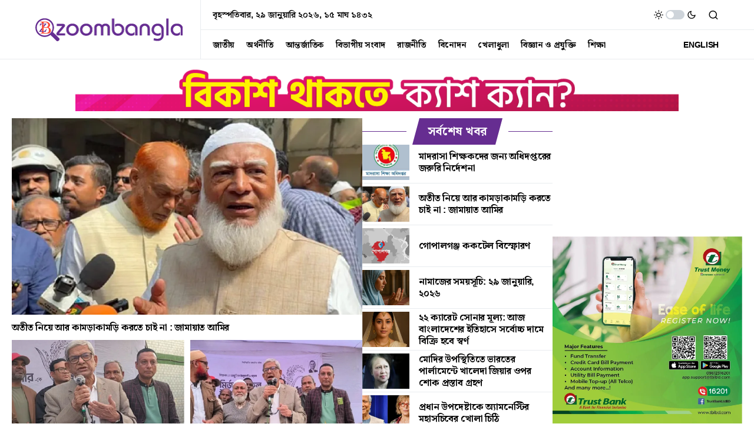

--- FILE ---
content_type: text/html; charset=UTF-8
request_url: https://zoombangla.com/
body_size: 46992
content:
<!doctype html>
<html lang="en-US">
<head><script>(function(w,i,g){w[g]=w[g]||[];if(typeof w[g].push=='function')w[g].push(i)})
(window,'GTM-NTQCVM9W','google_tags_first_party');</script><script>(function(w,d,s,l){w[l]=w[l]||[];(function(){w[l].push(arguments);})('set', 'developer_id.dY2E1Nz', true);
		var f=d.getElementsByTagName(s)[0],
		j=d.createElement(s);j.async=true;j.src='/0cel/';
		f.parentNode.insertBefore(j,f);
		})(window,document,'script','dataLayer');</script><script data-no-optimize="1" type="pmdelayedscript" data-cfasync="false" data-no-defer="1" data-no-minify="1">var litespeed_docref=sessionStorage.getItem("litespeed_docref");litespeed_docref&&(Object.defineProperty(document,"referrer",{get:function(){return litespeed_docref}}),sessionStorage.removeItem("litespeed_docref"));</script>
	<meta charset="UTF-8" />
	<meta name="viewport" content="width=device-width, initial-scale=1" />
	<link rel="profile" href="https://gmpg.org/xfn/11" />
	<meta name='robots' content='index, follow, max-image-preview:large, max-snippet:-1, max-video-preview:-1' />
<link rel='preconnect' href='https://i0.wp.com' crossorigin>
<link rel='preconnect' href='https://fonts.maateen.me' crossorigin>
<link rel='preconnect' href='https://pagead2.googlesyndication.com' crossorigin>
<link rel='dns-prefetch' href='//i0.wp.com'>
<link rel='dns-prefetch' href='//fonts.maateen.me'>
<link rel='dns-prefetch' href='//pagead2.googlesyndication.com'>

	<!-- This site is optimized with the Yoast SEO Premium plugin v25.5 (Yoast SEO v26.1) - https://yoast.com/wordpress/plugins/seo/ -->
	<title>Home - Bangla News</title><link rel="preload" href="https://zoombangla.com/wp-content/cache/perfmatters/zoombangla.com/css/front.used.css?ver=1765895663" as="style" /><link rel="stylesheet" id="perfmatters-used-css" href="https://zoombangla.com/wp-content/cache/perfmatters/zoombangla.com/css/front.used.css?ver=1765895663" media="all" />
	<link rel="canonical" href="https://zoombangla.com/" />
	<meta property="og:locale" content="en_US" />
	<meta property="og:type" content="website" />
	<meta property="og:title" content="Home" />
	<meta property="og:url" content="https://zoombangla.com/" />
	<meta property="og:site_name" content="Bangla News" />
	<meta property="article:modified_time" content="2025-12-16T14:30:10+00:00" />
	<meta property="og:image" content="https://new.zoombangla.com/wp-content/uploads/2025/10/gpi-1290x90-1-1024x72.webp" /><meta property="og:image" content="https://new.zoombangla.com/wp-content/uploads/2025/10/gpi-1290x90-1-1024x72.webp" />
	<meta property="og:image:width" content="1024" />
	<meta property="og:image:height" content="72" />
	<meta property="og:image:type" content="image/jpeg" />
	<meta name="twitter:card" content="summary_large_image" />
	<meta name="twitter:image" content="https://new.zoombangla.com/wp-content/uploads/2025/10/gpi-1290x90-1-1024x72.webp" />
	<script type="application/ld+json" class="yoast-schema-graph">{"@context":"https://schema.org","@graph":[{"@type":"WebPage","@id":"https://zoombangla.com/","url":"https://zoombangla.com/","name":"Home - Bangla News","isPartOf":{"@id":"https://zoombangla.com/#website"},"primaryImageOfPage":"https://new.zoombangla.com/wp-content/uploads/2025/10/gpi-1290x90-1-1024x72.webp","image":["https://new.zoombangla.com/wp-content/uploads/2025/10/gpi-1290x90-1-1024x72.webp"],"thumbnailUrl":"https://i0.wp.com/new.zoombangla.com/wp-content/uploads/2025/10/gpi-1290x90-1-1024x72.webp?w=1024&resize=1024,72&ssl=1","datePublished":"2025-09-24T18:34:43+00:00","dateModified":"2025-12-16T14:30:10+00:00","breadcrumb":{"@id":"https://zoombangla.com/#breadcrumb"},"inLanguage":"en-US","potentialAction":[{"@type":"ReadAction","target":["https://zoombangla.com/"]}]},{"@type":"ImageObject","inLanguage":"en-US","@id":"https://zoombangla.com/#primaryimage","url":"https://new.zoombangla.com/wp-content/uploads/2025/10/gpi-1290x90-1-1024x72.webp","contentUrl":"https://new.zoombangla.com/wp-content/uploads/2025/10/gpi-1290x90-1-1024x72.webp","width":"1024","height":"72"},{"@type":"BreadcrumbList","@id":"https://zoombangla.com/#breadcrumb","itemListElement":[{"@type":"ListItem","position":1,"name":"Home"}]},{"@type":"WebSite","@id":"https://zoombangla.com/#website","url":"https://zoombangla.com/","name":"Bangla News","description":"Latest Bangla News and Bangladesh Breaking News Today","potentialAction":[{"@type":"SearchAction","target":{"@type":"EntryPoint","urlTemplate":"https://zoombangla.com/?s={search_term_string}"},"query-input":{"@type":"PropertyValueSpecification","valueRequired":true,"valueName":"search_term_string"}}],"inLanguage":"en-US"}]}</script>
	<!-- / Yoast SEO Premium plugin. -->


<link rel='dns-prefetch' href='//pagead2.googlesyndication.com' />

<link rel="alternate" type="application/rss+xml" title="Bangla News &raquo; Feed" href="https://zoombangla.com/feed/" />
			<link rel="preload" href="https://zoombangla.com/wp-content/plugins/canvas/assets/fonts/canvas-icons.woff" as="font" type="font/woff" crossorigin>
			<style id='wp-img-auto-sizes-contain-inline-css'>
img:is([sizes=auto i],[sizes^="auto," i]){contain-intrinsic-size:3000px 1500px}
/*# sourceURL=wp-img-auto-sizes-contain-inline-css */
</style>



<style id='classic-theme-styles-inline-css'>
/*! This file is auto-generated */
.wp-block-button__link{color:#fff;background-color:#32373c;border-radius:9999px;box-shadow:none;text-decoration:none;padding:calc(.667em + 2px) calc(1.333em + 2px);font-size:1.125em}.wp-block-file__button{background:#32373c;color:#fff;text-decoration:none}
/*# sourceURL=/wp-includes/css/classic-themes.min.css */
</style>









<style id="perfmatters-google-font-1">@font-face{font-family:'Noto Serif Bengali';font-style:normal;font-weight:400;font-stretch:100%;font-display:swap;src:url(https://zoombangla.com/wp-content/cache/perfmatters/zoombangla.com/fonts/hYkhPvggTvnzO14VSXltirUdnnkt1pwmWrprmO7RjE0a5BtdKyg8JDBa28jUJA.woff2) format('woff2');unicode-range:U+0951-0952,U+0964-0965,U+0980-09FE,U+1CD0,U+1CD2,U+1CD5-1CD6,U+1CD8,U+1CE1,U+1CEA,U+1CED,U+1CF2,U+1CF5-1CF7,U+200C-200D,U+20B9,U+25CC,U+A8F1}@font-face{font-family:'Noto Serif Bengali';font-style:normal;font-weight:600;font-stretch:100%;font-display:swap;src:url(https://zoombangla.com/wp-content/cache/perfmatters/zoombangla.com/fonts/hYkhPvggTvnzO14VSXltirUdnnkt1pwmWrprmO7RjE0a5BtdKyg8JDBa28jUJA.woff2) format('woff2');unicode-range:U+0951-0952,U+0964-0965,U+0980-09FE,U+1CD0,U+1CD2,U+1CD5-1CD6,U+1CD8,U+1CE1,U+1CEA,U+1CED,U+1CF2,U+1CF5-1CF7,U+200C-200D,U+20B9,U+25CC,U+A8F1}@font-face{font-family:'Noto Serif Bengali';font-style:normal;font-weight:700;font-stretch:100%;font-display:swap;src:url(https://zoombangla.com/wp-content/cache/perfmatters/zoombangla.com/fonts/hYkhPvggTvnzO14VSXltirUdnnkt1pwmWrprmO7RjE0a5BtdKyg8JDBa28jUJA.woff2) format('woff2');unicode-range:U+0951-0952,U+0964-0965,U+0980-09FE,U+1CD0,U+1CD2,U+1CD5-1CD6,U+1CD8,U+1CE1,U+1CEA,U+1CED,U+1CF2,U+1CF5-1CF7,U+200C-200D,U+20B9,U+25CC,U+A8F1}</style>
<style id="perfmatters-google-font-2">@font-face{font-family:'Noto Serif Bengali';font-style:normal;font-weight:400;font-stretch:100%;font-display:swap;src:url(https://zoombangla.com/wp-content/cache/perfmatters/zoombangla.com/fonts/hYkhPvggTvnzO14VSXltirUdnnkt1pwmWrprmO7RjE0a5BtdKyg8JDBa28jUJA.woff2) format('woff2');unicode-range:U+0951-0952,U+0964-0965,U+0980-09FE,U+1CD0,U+1CD2,U+1CD5-1CD6,U+1CD8,U+1CE1,U+1CEA,U+1CED,U+1CF2,U+1CF5-1CF7,U+200C-200D,U+20B9,U+25CC,U+A8F1}@font-face{font-family:'Noto Serif Bengali';font-style:normal;font-weight:600;font-stretch:100%;font-display:swap;src:url(https://zoombangla.com/wp-content/cache/perfmatters/zoombangla.com/fonts/hYkhPvggTvnzO14VSXltirUdnnkt1pwmWrprmO7RjE0a5BtdKyg8JDBa28jUJA.woff2) format('woff2');unicode-range:U+0951-0952,U+0964-0965,U+0980-09FE,U+1CD0,U+1CD2,U+1CD5-1CD6,U+1CD8,U+1CE1,U+1CEA,U+1CED,U+1CF2,U+1CF5-1CF7,U+200C-200D,U+20B9,U+25CC,U+A8F1}@font-face{font-family:'Noto Serif Bengali';font-style:normal;font-weight:700;font-stretch:100%;font-display:swap;src:url(https://zoombangla.com/wp-content/cache/perfmatters/zoombangla.com/fonts/hYkhPvggTvnzO14VSXltirUdnnkt1pwmWrprmO7RjE0a5BtdKyg8JDBa28jUJA.woff2) format('woff2');unicode-range:U+0951-0952,U+0964-0965,U+0980-09FE,U+1CD0,U+1CD2,U+1CD5-1CD6,U+1CD8,U+1CE1,U+1CEA,U+1CED,U+1CF2,U+1CF5-1CF7,U+200C-200D,U+20B9,U+25CC,U+A8F1}</style>
<style id='global-styles-inline-css'>
:root{--wp--preset--aspect-ratio--square: 1;--wp--preset--aspect-ratio--4-3: 4/3;--wp--preset--aspect-ratio--3-4: 3/4;--wp--preset--aspect-ratio--3-2: 3/2;--wp--preset--aspect-ratio--2-3: 2/3;--wp--preset--aspect-ratio--16-9: 16/9;--wp--preset--aspect-ratio--9-16: 9/16;--wp--preset--color--black: #000000;--wp--preset--color--cyan-bluish-gray: #abb8c3;--wp--preset--color--white: #FFFFFF;--wp--preset--color--pale-pink: #f78da7;--wp--preset--color--vivid-red: #cf2e2e;--wp--preset--color--luminous-vivid-orange: #ff6900;--wp--preset--color--luminous-vivid-amber: #fcb900;--wp--preset--color--light-green-cyan: #7bdcb5;--wp--preset--color--vivid-green-cyan: #00d084;--wp--preset--color--pale-cyan-blue: #8ed1fc;--wp--preset--color--vivid-cyan-blue: #0693e3;--wp--preset--color--vivid-purple: #9b51e0;--wp--preset--color--blue: #59BACC;--wp--preset--color--green: #58AD69;--wp--preset--color--orange: #FFBC49;--wp--preset--color--red: #e32c26;--wp--preset--color--gray-50: #f8f9fa;--wp--preset--color--gray-100: #f8f9fb;--wp--preset--color--gray-200: #e9ecef;--wp--preset--color--secondary: #818181;--wp--preset--gradient--vivid-cyan-blue-to-vivid-purple: linear-gradient(135deg,rgb(6,147,227) 0%,rgb(155,81,224) 100%);--wp--preset--gradient--light-green-cyan-to-vivid-green-cyan: linear-gradient(135deg,rgb(122,220,180) 0%,rgb(0,208,130) 100%);--wp--preset--gradient--luminous-vivid-amber-to-luminous-vivid-orange: linear-gradient(135deg,rgb(252,185,0) 0%,rgb(255,105,0) 100%);--wp--preset--gradient--luminous-vivid-orange-to-vivid-red: linear-gradient(135deg,rgb(255,105,0) 0%,rgb(207,46,46) 100%);--wp--preset--gradient--very-light-gray-to-cyan-bluish-gray: linear-gradient(135deg,rgb(238,238,238) 0%,rgb(169,184,195) 100%);--wp--preset--gradient--cool-to-warm-spectrum: linear-gradient(135deg,rgb(74,234,220) 0%,rgb(151,120,209) 20%,rgb(207,42,186) 40%,rgb(238,44,130) 60%,rgb(251,105,98) 80%,rgb(254,248,76) 100%);--wp--preset--gradient--blush-light-purple: linear-gradient(135deg,rgb(255,206,236) 0%,rgb(152,150,240) 100%);--wp--preset--gradient--blush-bordeaux: linear-gradient(135deg,rgb(254,205,165) 0%,rgb(254,45,45) 50%,rgb(107,0,62) 100%);--wp--preset--gradient--luminous-dusk: linear-gradient(135deg,rgb(255,203,112) 0%,rgb(199,81,192) 50%,rgb(65,88,208) 100%);--wp--preset--gradient--pale-ocean: linear-gradient(135deg,rgb(255,245,203) 0%,rgb(182,227,212) 50%,rgb(51,167,181) 100%);--wp--preset--gradient--electric-grass: linear-gradient(135deg,rgb(202,248,128) 0%,rgb(113,206,126) 100%);--wp--preset--gradient--midnight: linear-gradient(135deg,rgb(2,3,129) 0%,rgb(40,116,252) 100%);--wp--preset--font-size--small: 13px;--wp--preset--font-size--medium: 20px;--wp--preset--font-size--large: 36px;--wp--preset--font-size--x-large: 42px;--wp--preset--spacing--20: 0.44rem;--wp--preset--spacing--30: 0.67rem;--wp--preset--spacing--40: 1rem;--wp--preset--spacing--50: 1.5rem;--wp--preset--spacing--60: 2.25rem;--wp--preset--spacing--70: 3.38rem;--wp--preset--spacing--80: 5.06rem;--wp--preset--shadow--natural: 6px 6px 9px rgba(0, 0, 0, 0.2);--wp--preset--shadow--deep: 12px 12px 50px rgba(0, 0, 0, 0.4);--wp--preset--shadow--sharp: 6px 6px 0px rgba(0, 0, 0, 0.2);--wp--preset--shadow--outlined: 6px 6px 0px -3px rgb(255, 255, 255), 6px 6px rgb(0, 0, 0);--wp--preset--shadow--crisp: 6px 6px 0px rgb(0, 0, 0);}:where(.is-layout-flex){gap: 0.5em;}:where(.is-layout-grid){gap: 0.5em;}body .is-layout-flex{display: flex;}.is-layout-flex{flex-wrap: wrap;align-items: center;}.is-layout-flex > :is(*, div){margin: 0;}body .is-layout-grid{display: grid;}.is-layout-grid > :is(*, div){margin: 0;}:where(.wp-block-columns.is-layout-flex){gap: 2em;}:where(.wp-block-columns.is-layout-grid){gap: 2em;}:where(.wp-block-post-template.is-layout-flex){gap: 1.25em;}:where(.wp-block-post-template.is-layout-grid){gap: 1.25em;}.has-black-color{color: var(--wp--preset--color--black) !important;}.has-cyan-bluish-gray-color{color: var(--wp--preset--color--cyan-bluish-gray) !important;}.has-white-color{color: var(--wp--preset--color--white) !important;}.has-pale-pink-color{color: var(--wp--preset--color--pale-pink) !important;}.has-vivid-red-color{color: var(--wp--preset--color--vivid-red) !important;}.has-luminous-vivid-orange-color{color: var(--wp--preset--color--luminous-vivid-orange) !important;}.has-luminous-vivid-amber-color{color: var(--wp--preset--color--luminous-vivid-amber) !important;}.has-light-green-cyan-color{color: var(--wp--preset--color--light-green-cyan) !important;}.has-vivid-green-cyan-color{color: var(--wp--preset--color--vivid-green-cyan) !important;}.has-pale-cyan-blue-color{color: var(--wp--preset--color--pale-cyan-blue) !important;}.has-vivid-cyan-blue-color{color: var(--wp--preset--color--vivid-cyan-blue) !important;}.has-vivid-purple-color{color: var(--wp--preset--color--vivid-purple) !important;}.has-black-background-color{background-color: var(--wp--preset--color--black) !important;}.has-cyan-bluish-gray-background-color{background-color: var(--wp--preset--color--cyan-bluish-gray) !important;}.has-white-background-color{background-color: var(--wp--preset--color--white) !important;}.has-pale-pink-background-color{background-color: var(--wp--preset--color--pale-pink) !important;}.has-vivid-red-background-color{background-color: var(--wp--preset--color--vivid-red) !important;}.has-luminous-vivid-orange-background-color{background-color: var(--wp--preset--color--luminous-vivid-orange) !important;}.has-luminous-vivid-amber-background-color{background-color: var(--wp--preset--color--luminous-vivid-amber) !important;}.has-light-green-cyan-background-color{background-color: var(--wp--preset--color--light-green-cyan) !important;}.has-vivid-green-cyan-background-color{background-color: var(--wp--preset--color--vivid-green-cyan) !important;}.has-pale-cyan-blue-background-color{background-color: var(--wp--preset--color--pale-cyan-blue) !important;}.has-vivid-cyan-blue-background-color{background-color: var(--wp--preset--color--vivid-cyan-blue) !important;}.has-vivid-purple-background-color{background-color: var(--wp--preset--color--vivid-purple) !important;}.has-black-border-color{border-color: var(--wp--preset--color--black) !important;}.has-cyan-bluish-gray-border-color{border-color: var(--wp--preset--color--cyan-bluish-gray) !important;}.has-white-border-color{border-color: var(--wp--preset--color--white) !important;}.has-pale-pink-border-color{border-color: var(--wp--preset--color--pale-pink) !important;}.has-vivid-red-border-color{border-color: var(--wp--preset--color--vivid-red) !important;}.has-luminous-vivid-orange-border-color{border-color: var(--wp--preset--color--luminous-vivid-orange) !important;}.has-luminous-vivid-amber-border-color{border-color: var(--wp--preset--color--luminous-vivid-amber) !important;}.has-light-green-cyan-border-color{border-color: var(--wp--preset--color--light-green-cyan) !important;}.has-vivid-green-cyan-border-color{border-color: var(--wp--preset--color--vivid-green-cyan) !important;}.has-pale-cyan-blue-border-color{border-color: var(--wp--preset--color--pale-cyan-blue) !important;}.has-vivid-cyan-blue-border-color{border-color: var(--wp--preset--color--vivid-cyan-blue) !important;}.has-vivid-purple-border-color{border-color: var(--wp--preset--color--vivid-purple) !important;}.has-vivid-cyan-blue-to-vivid-purple-gradient-background{background: var(--wp--preset--gradient--vivid-cyan-blue-to-vivid-purple) !important;}.has-light-green-cyan-to-vivid-green-cyan-gradient-background{background: var(--wp--preset--gradient--light-green-cyan-to-vivid-green-cyan) !important;}.has-luminous-vivid-amber-to-luminous-vivid-orange-gradient-background{background: var(--wp--preset--gradient--luminous-vivid-amber-to-luminous-vivid-orange) !important;}.has-luminous-vivid-orange-to-vivid-red-gradient-background{background: var(--wp--preset--gradient--luminous-vivid-orange-to-vivid-red) !important;}.has-very-light-gray-to-cyan-bluish-gray-gradient-background{background: var(--wp--preset--gradient--very-light-gray-to-cyan-bluish-gray) !important;}.has-cool-to-warm-spectrum-gradient-background{background: var(--wp--preset--gradient--cool-to-warm-spectrum) !important;}.has-blush-light-purple-gradient-background{background: var(--wp--preset--gradient--blush-light-purple) !important;}.has-blush-bordeaux-gradient-background{background: var(--wp--preset--gradient--blush-bordeaux) !important;}.has-luminous-dusk-gradient-background{background: var(--wp--preset--gradient--luminous-dusk) !important;}.has-pale-ocean-gradient-background{background: var(--wp--preset--gradient--pale-ocean) !important;}.has-electric-grass-gradient-background{background: var(--wp--preset--gradient--electric-grass) !important;}.has-midnight-gradient-background{background: var(--wp--preset--gradient--midnight) !important;}.has-small-font-size{font-size: var(--wp--preset--font-size--small) !important;}.has-medium-font-size{font-size: var(--wp--preset--font-size--medium) !important;}.has-large-font-size{font-size: var(--wp--preset--font-size--large) !important;}.has-x-large-font-size{font-size: var(--wp--preset--font-size--x-large) !important;}
:where(.wp-block-post-template.is-layout-flex){gap: 1.25em;}:where(.wp-block-post-template.is-layout-grid){gap: 1.25em;}
:where(.wp-block-term-template.is-layout-flex){gap: 1.25em;}:where(.wp-block-term-template.is-layout-grid){gap: 1.25em;}
:where(.wp-block-columns.is-layout-flex){gap: 2em;}:where(.wp-block-columns.is-layout-grid){gap: 2em;}
:root :where(.wp-block-pullquote){font-size: 1.5em;line-height: 1.6;}
/*# sourceURL=global-styles-inline-css */
</style>







<style id='csco-styles-inline-css'>

:root {
	/* Base Font */
	--cs-font-base-family: Noto Serif Bengali;
	--cs-font-base-size: 1rem;
	--cs-font-base-weight: 400;
	--cs-font-base-style: normal;
	--cs-font-base-letter-spacing: normal;
	--cs-font-base-line-height: 1.5;

	/* Primary Font */
	--cs-font-primary-family: Noto Serif Bengali;
	--cs-font-primary-size: 0.875rem;
	--cs-font-primary-weight: 600;
	--cs-font-primary-style: normal;
	--cs-font-primary-letter-spacing: -0.025em;
	--cs-font-primary-text-transform: none;

	/* Secondary Font */
	--cs-font-secondary-family: Noto Serif Bengali;
	--cs-font-secondary-size: 0.75rem;
	--cs-font-secondary-weight: 400;
	--cs-font-secondary-style: normal;
	--cs-font-secondary-letter-spacing: normal;
	--cs-font-secondary-text-transform: none;

	/* Category Font */
	--cs-font-category-family: Noto Serif Bengali;
	--cs-font-category-size: 0.625rem;
	--cs-font-category-weight: 700;
	--cs-font-category-style: normal;
	--cs-font-category-letter-spacing: -0.025em;
	--cs-font-category-text-transform: uppercase;

	/* Post Meta Font */
	--cs-font-post-meta-family: Noto Serif Bengali;
	--cs-font-post-meta-size: 0.6255rem;
	--cs-font-post-meta-weight: 400;
	--cs-font-post-meta-style: normal;
	--cs-font-post-meta-letter-spacing: normal;
	--cs-font-post-meta-text-transform: uppercase;

	/* Input Font */
	--cs-font-input-family: Noto Serif Bengali;
	--cs-font-input-size: 0.75rem;
	--cs-font-input-line-height: 1.625rem;
	--cs-font-input-weight: 400;
	--cs-font-input-style: normal;
	--cs-font-input-letter-spacing: normal;
	--cs-font-input-text-transform: none;

	/* Post Subbtitle */
	--cs-font-post-subtitle-family: Noto Serif Bengali;
	--cs-font-post-subtitle-size: 1.25rem;
	--cs-font-post-subtitle-letter-spacing: normal;

	/* Post Content */
	--cs-font-post-content-family: Noto Serif Bengali;
	--cs-font-post-content-size: 1rem;
	--cs-font-post-content-letter-spacing: normal;

	/* Summary */
	--cs-font-entry-summary-family: Noto Serif Bengali;
	--cs-font-entry-summary-size: 1rem;
	--cs-font-entry-summary-letter-spacing: normal;

	/* Entry Excerpt */
	--cs-font-entry-excerpt-family: Noto Serif Bengali;
	--cs-font-entry-excerpt-size: 0.875rem;
	--cs-font-entry-excerpt-letter-spacing: normal;

	/* Logos --------------- */

	/* Main Logo */
	--cs-font-main-logo-family: Inter;
	--cs-font-main-logo-size: 1.5rem;
	--cs-font-main-logo-weight: 700;
	--cs-font-main-logo-style: normal;
	--cs-font-main-logo-letter-spacing: -0.075em;
	--cs-font-main-logo-text-transform: none;

	/* Large Logo */
	--cs-font-large-logo-family: Inter;
	--cs-font-large-logo-size: 1.75rem;
	--cs-font-large-logo-weight: 700;
	--cs-font-large-logo-style: normal;
	--cs-font-large-logo-letter-spacing: -0.075em;
	--cs-font-large-logo-text-transform: none;

	/* Footer Logo */
	--cs-font-footer-logo-family: Inter;
	--cs-font-footer-logo-size: 1.5rem;
	--cs-font-footer-logo-weight: 700;
	--cs-font-footer-logo-style: normal;
	--cs-font-footer-logo-letter-spacing: -0.075em;
	--cs-font-footer-logo-text-transform: none;

	/* Headings --------------- */

	/* Headings */
	--cs-font-headings-family: Noto Serif Bengali;
	--cs-font-headings-weight: 700;
	--cs-font-headings-style: normal;
	--cs-font-headings-line-height: 1.25;
	--cs-font-headings-letter-spacing: -0.0125em;
	--cs-font-headings-text-transform: none;

	/* Styled Heading */
	--cs-font-styled-heading-line-height: 1.3em;

	/* Decorated Heading */
	--cs-font-decorated-heading-family: Noto Serif Bengali;
	--cs-font-decorated-heading-font-size: 1.25rem;
	--cs-font-decorated-heading-weight: 700;
	--cs-font-decorated-heading-style: normal;
	--cs-font-decorated-heading-line-height: -0.025em;
	--cs-font-decorated-heading-letter-spacing: normal;
	--cs-font-decorated-heading-text-transform: none;

	/* Menu Font --------------- */

	/* Menu */
	/* Used for main top level menu elements. */
	--cs-font-menu-family: Noto Serif Bengali;
	--cs-font-menu-size: 0.875rem;
	--cs-font-menu-weight: 700;
	--cs-font-menu-style: normal;
	--cs-font-menu-letter-spacing: -0.025em;
	--cs-font-menu-text-transform: none;

	/* Submenu Font */
	/* Used for submenu elements. */
	--cs-font-submenu-family: Noto Serif Bengali;
	--cs-font-submenu-size: 0.875rem;
	--cs-font-submenu-weight: 400;
	--cs-font-submenu-style: normal;
	--cs-font-submenu-letter-spacing: normal;
	--cs-font-submenu-text-transform: none;

	/* Section Headings --------------- */
	--cs-font-section-headings-family: Noto Serif Bengali;
	--cs-font-section-headings-size: 1rem;
	--cs-font-section-headings-weight: 800;
	--cs-font-section-headings-style: normal;
	--cs-font-section-headings-letter-spacing: -0.025em;
	--cs-font-section-headings-text-transform: none;
}

	.cs-header__widgets-column {
		--cs-font-section-headings-family: Noto Serif Bengali;
		--cs-font-section-headings-size: 1.125rem;
		--cs-font-section-headings-weight: 800;
		--cs-font-section-headings-style: normal;
		--cs-font-section-headings-letter-spacing: -0.025em;
		--cs-font-section-headings-text-transform: none;
	}

.searchwp-live-search-no-min-chars:after { content: "Continue typing" }
:root, [site-data-scheme="default"]{--cs-color-site-background:#FFFFFF;--cs-color-search-background:#000000;--cs-color-header-background:#ffffff;--cs-color-submenu-background:#FFFFFF;--cs-color-footer-background:#ffffff;}:root, [data-scheme="default"]{--cs-color-accent:#0a0a0a;--cs-color-accent-contrast:#FFFFFF;--cs-color-secondary:#818181;--cs-palette-color-secondary:#818181;--cs-color-secondary-contrast:#000000;--cs-color-styled-heading:#0ee6b0;--cs-color-styled-heading-contrast:#000000;--cs-color-styled-heading-hover:#0ee6b0;--cs-color-styled-heading-hover-contrast:#000000;--cs-color-styled-category:rgba(0,0,0,0.3);--cs-color-styled-category-contrast:#ffffff;--cs-color-styled-category-hover:#000000;--cs-color-styled-category-hover-contrast:#FFFFFF;--cs-color-category:#04bc8e;--cs-color-category-hover:#000000;--cs-color-category-underline:rgba(255,255,255,0);--cs-color-button:#000000;--cs-color-button-contrast:#FFFFFF;--cs-color-button-hover:#282828;--cs-color-button-hover-contrast:#FFFFFF;--cs-color-overlay-background:rgba(0,0,0,0.25);}[site-data-scheme="dark"]{--cs-color-site-background:#1c1c1c;--cs-color-search-background:#333335;--cs-color-header-background:#1c1c1c;--cs-color-submenu-background:#1c1c1c;--cs-color-footer-background:#1c1c1c;}[data-scheme="dark"]{--cs-color-accent:#0ee6b0;--cs-color-accent-contrast:#000000;--cs-color-secondary:#858585;--cs-palette-color-secondary:#858585;--cs-color-secondary-contrast:#000000;--cs-color-styled-heading:#0ee6b0;--cs-color-styled-heading-contrast:#000000;--cs-color-styled-heading-hover:#0ee6b0;--cs-color-styled-heading-hover-contrast:#000000;--cs-color-styled-category:#000000;--cs-color-styled-category-contrast:#FFFFFF;--cs-color-styled-category-hover:#0ee6b0;--cs-color-styled-category-hover-contrast:#000000;--cs-color-category:#0ee6b0;--cs-color-category-hover:#FFFFFF;--cs-color-category-underline:rgba(255,255,255,0);--cs-color-button:#3d3d3d;--cs-color-button-contrast:#FFFFFF;--cs-color-button-hover:#242424;--cs-color-button-hover-contrast:#FFFFFF;--cs-color-overlay-background:rgba(0,0,0,0.25);}:root{--cs-primary-border-radius:0px;--cs-secondary-border-radius:50%;--cs-image-border-radius:0px;--cs-header-initial-height:100px;--cs-header-height:60px;}:root .cnvs-block-section-heading, [data-scheme="default"] .cnvs-block-section-heading, [data-scheme="dark"] [data-scheme="default"] .cnvs-block-section-heading{--cnvs-section-heading-border-color:#e9ecef;}[data-scheme="dark"] .cnvs-block-section-heading{--cnvs-section-heading-border-color:#49494b;}:root .cs-header__widgets-column .cnvs-block-section-heading, [data-scheme="dark"] [data-scheme="default"] .cs-header__widgets-column .cnvs-block-section-heading{--cnvs-section-heading-border-color:#e9ecef;}[data-scheme="dark"] .cs-header__widgets-column .cnvs-block-section-heading{--cnvs-section-heading-border-color:#49494b;}
/*# sourceURL=csco-styles-inline-css */
</style>

<script src="https://zoombangla.com/wp-includes/js/jquery/jquery.min.js?ver=3.7.1" id="jquery-core-js" type="pmdelayedscript" data-cfasync="false" data-no-optimize="1" data-no-defer="1" data-no-minify="1"></script>
<script src="//pagead2.googlesyndication.com/pagead/js/adsbygoogle.js?ver=6.9" id="csco_adsense-js" type="pmdelayedscript" data-cfasync="false" data-no-optimize="1" data-no-defer="1" data-no-minify="1"></script>
<script src="https://zoombangla.com/wp-content/cache/perfmatters/zoombangla.com/minify/2d9539240b6b.lazyload.min.js?ver=5.3.2" id="fifu-lazyload-js-js" type="pmdelayedscript" data-cfasync="false" data-no-optimize="1" data-no-defer="1" data-no-minify="1"></script>
<link rel="https://api.w.org/" href="https://zoombangla.com/wp-json/" /><link rel="alternate" title="JSON" type="application/json" href="https://zoombangla.com/wp-json/wp/v2/pages/359337" />        <style type="text/css" id="admin-menu-logo-css">
            .asenha-admin-logo .ab-item, 
            .asenha-admin-logo a {
                line-height: 28px !important;
                display: flex;
                align-items: center;
            }

            .asenha-admin-logo img {
                vertical-align: middle;
                height: 20px !important;
            }
            
            @media screen and (max-width: 782px) {
                #wpadminbar li#wp-admin-bar-asenha-admin-bar-logo {
                    display: block;
                }
                
                #wpadminbar li#wp-admin-bar-asenha-admin-bar-logo a {
                    display: flex;
                    margin-left: 8px;
                }
            }
        </style>
        	<script type="pmdelayedscript" data-perfmatters-type="text/javascript" data-cfasync="false" data-no-optimize="1" data-no-defer="1" data-no-minify="1">
	    var ajaxurl = 'https://zoombangla.com/wp-admin/admin-ajax.php';
	</script>

	<style type="text/css">
		.ajax-calendar{
			position:relative;
		}

		#bddp_ac_widget th {
		background: none repeat scroll 0 0 #2cb2bc;
		color: #FFFFFF;
		font-weight: normal;
		padding: 5px 1px;
		text-align: center;
		 font-size: 16px;
		}
		#bddp_ac_widget {
			padding: 5px;
		}
		
		#bddp_ac_widget td {
			border: 1px solid #CCCCCC;
			text-align: center;
		}
		
		#my-calendar a {
			background: none repeat scroll 0 0 #008000;
			color: #FFFFFF;
			display: block;
			padding: 6px 0;
			width: 100% !important;
		}
		#my-calendar{
			width:100%;
		}
		
		
		#my_calender span {
			display: block;
			padding: 6px 0;
			width: 100% !important;
		}
		
		#today a,#today span {
			   background: none repeat scroll 0 0 #2cb2bc !important;
			color: #FFFFFF;
		}
		#bddp_ac_widget #my_year {
			float: right;
		}
		.select_ca #my_month {
			float: left;
		}

	</style>
	
<style type="text/css" media="all" id="canvas-blocks-dynamic-styles">
.cnvs-block-section-1758994614400 { margin-top: 0px !important; margin-bottom: 0px !important; margin-left: 0px !important; margin-right: 0px !important; padding-top: 0px !important; padding-bottom: 0px !important; padding-left: 0px !important; padding-right: 0px !important;  } .cnvs-block-section-content-1758740167052 { margin-top: 0px !important; margin-bottom: 0px !important; margin-left: 0px !important; margin-right: 0px !important; padding-top: 5px !important; padding-left: 0px !important; padding-right: 0px !important;  } .cnvs-block-section-1758994614418 { margin-top: -25px !important; margin-bottom: 0px !important; margin-left: 0px !important; margin-right: 0px !important; padding-top: 0px !important; padding-bottom: 0px !important; padding-left: 0px !important; padding-right: 0px !important;  } .cnvs-block-section-content-1758737762843 { margin-top: 0px !important; margin-bottom: 0px !important; margin-left: 0px !important; margin-right: 0px !important; padding-top: 0px !important; padding-bottom: 0px !important; padding-left: 0px !important; padding-right: 0px !important;  } .cnvs-block-core-columns-1758737927189 { margin-top: 0px !important; margin-bottom: 0px !important; margin-left: 0px !important; margin-right: 0px !important; padding-top: 0px !important; padding-bottom: 0px !important; padding-left: 0px !important; padding-right: 0px !important;  } .cnvs-block-posts-1758738398337 { margin-top: -25px !important; margin-bottom: 0px !important; margin-left: 0px !important; margin-right: 0px !important; padding-top: 0px !important; padding-bottom: 0px !important; padding-left: 0px !important; padding-right: 0px !important;  } .cnvs-block-posts-1758737972337 .cs-posts-area__main { --cs-posts-area-grid-columns: 1!important; }@media (max-width: 1019px) { .cnvs-block-posts-1758737972337 .cs-posts-area__main { --cs-posts-area-grid-columns: 1!important; } }@media (max-width: 599px) { .cnvs-block-posts-1758737972337 .cs-posts-area__main { --cs-posts-area-grid-columns: 1!important; } }.cnvs-block-posts-1758737972337 .cs-posts-area__main { --cs-posts-area-grid-gap: 0px!important; }@media (max-width: 1019px) { .cnvs-block-posts-1758737972337 .cs-posts-area__main { --cs-posts-area-grid-gap: 40px!important; } }@media (max-width: 599px) { .cnvs-block-posts-1758737972337 .cs-posts-area__main { --cs-posts-area-grid-gap: 40px!important; } }.cnvs-block-posts-1758737972337 .cs-entry__title a { font-size: 1rem!important; }.cnvs-block-posts-1758737972337 .cs-entry__excerpt { font-size: 0.875rem!important; }.cnvs-block-posts-1758737972337 .cs-entry__title:before { font-size: 2.5rem!important; }.cnvs-block-posts-1758738398337 .cs-posts-area__main { --cs-posts-area-grid-columns: 2!important; }@media (max-width: 1019px) { .cnvs-block-posts-1758738398337 .cs-posts-area__main { --cs-posts-area-grid-columns: 1!important; } }@media (max-width: 599px) { .cnvs-block-posts-1758738398337 .cs-posts-area__main { --cs-posts-area-grid-columns: 1!important; } }.cnvs-block-posts-1758738398337 .cs-posts-area__main { --cs-posts-area-grid-gap: 10px!important; }@media (max-width: 1019px) { .cnvs-block-posts-1758738398337 .cs-posts-area__main { --cs-posts-area-grid-gap: 40px!important; } }@media (max-width: 599px) { .cnvs-block-posts-1758738398337 .cs-posts-area__main { --cs-posts-area-grid-gap: 40px!important; } }.cnvs-block-posts-1758738398337 .cs-entry__title a { font-size: 1rem!important; }.cnvs-block-posts-1758738398337 .cs-entry__excerpt { font-size: 0.875rem!important; }.cnvs-block-posts-1758738398337 .cs-entry__title:before { font-size: 2.5rem!important; }.cnvs-block-section-heading-1759333290888 { margin-top: 0px !important; margin-bottom: 0px !important; margin-left: 0px !important; margin-right: 0px !important; padding-top: 0px !important; padding-bottom: 0px !important; padding-left: 0px !important; padding-right: 0px !important;  } .cnvs-block-posts-1758738357536 { margin-top: 0px !important; margin-bottom: 0px !important; margin-left: 0px !important; margin-right: 0px !important; padding-top: 0px !important; padding-bottom: 0px !important; padding-left: 0px !important; padding-right: 0px !important;  } .cnvs-block-section-heading-1759333290888 .cnvs-section-title { font-size: 1.25rem!important; }.cnvs-block-section-heading-1759333290888.cnvs-block-section-heading { --cnvs-section-heading-border-color: #662d91!important; }.cnvs-block-section-heading-1759333290888.cnvs-block-section-heading { --cnvs-section-heading-icon-color: #662d91!important; }.cnvs-block-section-heading-1759333290888.cnvs-block-section-heading { --cnvs-section-heading-accent-block-backround: #662d91!important; }.cnvs-block-section-heading-1759333290888.cnvs-block-section-heading { --cnvs-section-heading-accent-block-color: #FFFFFF!important; }.cnvs-block-posts-1758738357536 .cs-posts-area__main { --cs-posts-area-grid-columns: 1!important; }@media (max-width: 1019px) { .cnvs-block-posts-1758738357536 .cs-posts-area__main { --cs-posts-area-grid-columns: 1!important; } }@media (max-width: 599px) { .cnvs-block-posts-1758738357536 .cs-posts-area__main { --cs-posts-area-grid-columns: 1!important; } }.cnvs-block-posts-1758738357536 .cs-posts-area__main { --cs-posts-area-grid-gap: 10px!important; }@media (max-width: 1019px) { .cnvs-block-posts-1758738357536 .cs-posts-area__main { --cs-posts-area-grid-gap: 40px!important; } }@media (max-width: 599px) { .cnvs-block-posts-1758738357536 .cs-posts-area__main { --cs-posts-area-grid-gap: 40px!important; } }.cnvs-block-posts-1758738357536 .cs-entry__title a { font-size: 1rem!important; }.cnvs-block-posts-1758738357536 .cs-entry__excerpt { font-size: 0.875rem!important; }.cnvs-block-core-html-1760031968590 { border-top-left-radius: 3px !important; border-top-right-radius: 3px !important; border-bottom-left-radius: 3px !important; border-bottom-right-radius: 3px !important;  } .cnvs-block-core-html-1760031968590 { border-style: solid;border-width: 0; } .cnvs-block-core-html-1760031968590 { border-color: #000000; } .cnvs-block-core-html-1760031968590 { border-top-width: 1px !important; border-bottom-width: 1px !important; border-left-width: 1px !important; border-right-width: 1px !important;  } .cnvs-block-section-1758994614436 { margin-top: 15px !important; margin-bottom: 15px !important; margin-left: 0px !important; margin-right: 0px !important; padding-top: 10px !important; padding-bottom: 10px !important; padding-left: 0px !important; padding-right: 0px !important;  } .cnvs-block-section-1758994614445 { margin-top: 0px !important; margin-bottom: 0px !important; margin-left: 0px !important; margin-right: 0px !important; padding-top: 0px !important; padding-bottom: 0px !important; padding-left: 0px !important; padding-right: 0px !important;  } .cnvs-block-section-content-1758741521342 { margin-top: 0px !important; margin-bottom: 0px !important; margin-left: 0px !important; margin-right: 0px !important; padding-top: 0px !important; padding-bottom: 0px !important; padding-left: 0px !important; padding-right: 0px !important;  } .cnvs-block-section-heading-1758744899432 { margin-top: 0px !important; margin-bottom: 0px !important; margin-left: 0px !important; margin-right: 0px !important; padding-top: 0px !important; padding-bottom: 0px !important; padding-left: 0px !important; padding-right: 0px !important;  } .cnvs-block-core-columns-1758741579802 { margin-top: 10px !important; margin-bottom: 0px !important; margin-left: 0px !important; margin-right: 0px !important; padding-top: 0px !important; padding-bottom: 0px !important; padding-left: 0px !important; padding-right: 0px !important;  } .cnvs-block-posts-1758741721147 .cs-posts-area__main { --cs-posts-area-grid-columns: 1!important; }@media (max-width: 1019px) { .cnvs-block-posts-1758741721147 .cs-posts-area__main { --cs-posts-area-grid-columns: 1!important; } }@media (max-width: 599px) { .cnvs-block-posts-1758741721147 .cs-posts-area__main { --cs-posts-area-grid-columns: 1!important; } }.cnvs-block-posts-1758741721147 .cs-posts-area__main { --cs-posts-area-grid-gap: 20px!important; }@media (max-width: 1019px) { .cnvs-block-posts-1758741721147 .cs-posts-area__main { --cs-posts-area-grid-gap: 40px!important; } }@media (max-width: 599px) { .cnvs-block-posts-1758741721147 .cs-posts-area__main { --cs-posts-area-grid-gap: 40px!important; } }.cnvs-block-posts-1758741721147 .cs-entry__title a { font-size: 1rem!important; }.cnvs-block-posts-1758741721147 .cs-entry__excerpt { font-size: 0.875rem!important; }.cnvs-block-posts-1758741814915 .cs-posts-area__main { --cs-posts-area-grid-columns: 2!important; }@media (max-width: 1019px) { .cnvs-block-posts-1758741814915 .cs-posts-area__main { --cs-posts-area-grid-columns: 1!important; } }@media (max-width: 599px) { .cnvs-block-posts-1758741814915 .cs-posts-area__main { --cs-posts-area-grid-columns: 1!important; } }.cnvs-block-posts-1758741814915 .cs-posts-area__main { --cs-posts-area-grid-gap: 10px!important; }@media (max-width: 1019px) { .cnvs-block-posts-1758741814915 .cs-posts-area__main { --cs-posts-area-grid-gap: 40px!important; } }@media (max-width: 599px) { .cnvs-block-posts-1758741814915 .cs-posts-area__main { --cs-posts-area-grid-gap: 40px!important; } }.cnvs-block-posts-1758741814915 .cs-entry__title a { font-size: 1rem!important; }.cnvs-block-posts-1758741814915 .cs-entry__excerpt { font-size: 0.875rem!important; }.cnvs-block-section-heading-1758744899432 .cnvs-section-title { font-size: 1.25rem!important; }.cnvs-block-section-heading-1758744899432.cnvs-block-section-heading { --cnvs-section-heading-border-color: #662d91!important; }.cnvs-block-section-heading-1758744899432.cnvs-block-section-heading { --cnvs-section-heading-icon-color: #662d91!important; }.cnvs-block-section-heading-1758744899432.cnvs-block-section-heading { --cnvs-section-heading-accent-block-backround: #662d91!important; }.cnvs-block-section-heading-1758744899432.cnvs-block-section-heading { --cnvs-section-heading-accent-block-color: #FFFFFF!important; }.cnvs-block-section-heading-1758744899432.cnvs-block-section-heading { --cnvs-section-heading-color: #FFFFFF!important; }.cnvs-block-section-1758994614454 { margin-top: 15px !important; margin-bottom: 15px !important; margin-left: 0px !important; margin-right: 0px !important; padding-top: 10px !important; padding-bottom: 10px !important; padding-left: 0px !important; padding-right: 0px !important;  } .cnvs-block-section-1758994614462 { margin-top: 0px !important; margin-bottom: 15px !important; margin-left: 0px !important; margin-right: 0px !important; padding-top: 0px !important; padding-bottom: 10px !important; padding-left: 0px !important; padding-right: 0px !important;  } .cnvs-block-section-heading-1758743707364 { margin-top: 0px !important; margin-bottom: 0px !important; margin-left: 0px !important; margin-right: 0px !important; padding-top: 0px !important; padding-bottom: 0px !important; padding-left: 0px !important; padding-right: 0px !important;  } .cnvs-block-posts-1758744284886 { margin-top: 15px !important; margin-bottom: 0px !important; margin-left: 0px !important; margin-right: 0px !important; padding-top: 0px !important; padding-bottom: 0px !important; padding-left: 0px !important; padding-right: 0px !important;  } .cnvs-block-posts-1758744583860 { margin-top: 15px !important; margin-bottom: 0px !important; margin-left: 0px !important; margin-right: 0px !important; padding-top: 0px !important; padding-bottom: 0px !important; padding-left: 0px !important; padding-right: 0px !important;  } .cnvs-block-section-heading-1758743707364 .cnvs-section-title { font-size: 1.25rem!important; }.cnvs-block-section-heading-1758743707364.cnvs-block-section-heading { --cnvs-section-heading-border-color: #662d91!important; }.cnvs-block-section-heading-1758743707364.cnvs-block-section-heading { --cnvs-section-heading-icon-color: #662d91!important; }.cnvs-block-section-heading-1758743707364.cnvs-block-section-heading { --cnvs-section-heading-accent-block-backround: #662d91!important; }.cnvs-block-posts-1758744284886 .cs-posts-area__main { --cs-posts-area-grid-columns: 2!important; }@media (max-width: 1019px) { .cnvs-block-posts-1758744284886 .cs-posts-area__main { --cs-posts-area-grid-columns: 1!important; } }@media (max-width: 599px) { .cnvs-block-posts-1758744284886 .cs-posts-area__main { --cs-posts-area-grid-columns: 1!important; } }.cnvs-block-posts-1758744284886 .cs-posts-area__main { --cs-posts-area-grid-gap: 20px!important; }@media (max-width: 1019px) { .cnvs-block-posts-1758744284886 .cs-posts-area__main { --cs-posts-area-grid-gap: 40px!important; } }@media (max-width: 599px) { .cnvs-block-posts-1758744284886 .cs-posts-area__main { --cs-posts-area-grid-gap: 40px!important; } }.cnvs-block-posts-1758744284886 .cs-entry__title a { font-size: 1.25rem!important; }.cnvs-block-posts-1758744284886 .cs-entry__excerpt { font-size: 0.875rem!important; }.cnvs-block-posts-1758744284886 .cs-entry__title:before { font-size: 2.5rem!important; }.cnvs-block-posts-1758744583860 .cs-posts-area__main { --cs-posts-area-grid-columns: 2!important; }@media (max-width: 1019px) { .cnvs-block-posts-1758744583860 .cs-posts-area__main { --cs-posts-area-grid-columns: 1!important; } }@media (max-width: 599px) { .cnvs-block-posts-1758744583860 .cs-posts-area__main { --cs-posts-area-grid-columns: 1!important; } }.cnvs-block-posts-1758744583860 .cs-posts-area__main { --cs-posts-area-grid-gap: 10px!important; }@media (max-width: 1019px) { .cnvs-block-posts-1758744583860 .cs-posts-area__main { --cs-posts-area-grid-gap: 40px!important; } }@media (max-width: 599px) { .cnvs-block-posts-1758744583860 .cs-posts-area__main { --cs-posts-area-grid-gap: 40px!important; } }.cnvs-block-posts-1758744583860 .cs-entry__title a { font-size: 1rem!important; }.cnvs-block-posts-1758744583860 .cs-entry__excerpt { font-size: 0.875rem!important; }.cnvs-block-section-heading-1758743791255 { margin-top: 0px !important; margin-bottom: 0px !important; margin-left: 0px !important; margin-right: 0px !important; padding-top: 0px !important; padding-bottom: 0px !important; padding-left: 0px !important; padding-right: 0px !important;  } .cnvs-block-posts-1758744163019 { margin-top: 15px !important; margin-bottom: 0px !important; margin-left: 0px !important; margin-right: 0px !important; padding-top: 0px !important; padding-bottom: 0px !important; padding-left: 0px !important; padding-right: 0px !important;  } .cnvs-block-section-heading-1758743791255 .cnvs-section-title { font-size: 1.25rem!important; }.cnvs-block-section-heading-1758743791255.cnvs-block-section-heading { --cnvs-section-heading-border-color: #662d91!important; }.cnvs-block-section-heading-1758743791255.cnvs-block-section-heading { --cnvs-section-heading-icon-color: #662d91!important; }.cnvs-block-section-heading-1758743791255.cnvs-block-section-heading { --cnvs-section-heading-accent-block-backround: #662d91!important; }.cnvs-block-posts-1758744163019 .cs-posts-area__main { --cs-posts-area-grid-columns: 1!important; }@media (max-width: 1019px) { .cnvs-block-posts-1758744163019 .cs-posts-area__main { --cs-posts-area-grid-columns: 1!important; } }@media (max-width: 599px) { .cnvs-block-posts-1758744163019 .cs-posts-area__main { --cs-posts-area-grid-columns: 1!important; } }.cnvs-block-posts-1758744163019 .cs-posts-area__main { --cs-posts-area-grid-gap: 10px!important; }@media (max-width: 1019px) { .cnvs-block-posts-1758744163019 .cs-posts-area__main { --cs-posts-area-grid-gap: 40px!important; } }@media (max-width: 599px) { .cnvs-block-posts-1758744163019 .cs-posts-area__main { --cs-posts-area-grid-gap: 40px!important; } }.cnvs-block-posts-1758744163019 .cs-entry__title a { font-size: 1rem!important; }.cnvs-block-posts-1758744163019 .cs-entry__excerpt { font-size: 0.875rem!important; }.cnvs-block-section-1759335272374 { margin-top: 15px !important; margin-bottom: 15px !important; margin-left: 0px !important; margin-right: 0px !important; padding-top: 10px !important; padding-bottom: 10px !important; padding-left: 0px !important; padding-right: 0px !important;  } .cnvs-block-section-content-1759335283240 { background-color: #e9ecef!important; }.cnvs-block-section-1758994614474 { margin-top: 0px !important; margin-bottom: 0px !important; margin-left: 0px !important; margin-right: 0px !important; padding-top: 0px !important; padding-bottom: 0px !important; padding-left: 0px !important; padding-right: 0px !important;  } .cnvs-block-section-content-1758988665034 { margin-top: 0px !important; margin-bottom: 0px !important; margin-left: 0px !important; margin-right: 0px !important; padding-top: 0px !important; padding-bottom: 0px !important; padding-left: 0px !important; padding-right: 0px !important;  } .cnvs-block-section-heading-1758988664969 { margin-top: 0px !important; margin-bottom: 0px !important; margin-left: 0px !important; margin-right: 0px !important; padding-top: 0px !important; padding-bottom: 0px !important; padding-left: 0px !important; padding-right: 0px !important;  } .cnvs-block-section-heading-1758988664969 .cnvs-section-title { font-size: 1.25rem!important; }.cnvs-block-section-heading-1758988664969.cnvs-block-section-heading { --cnvs-section-heading-border-color: #662d91!important; }.cnvs-block-section-heading-1758988664969.cnvs-block-section-heading { --cnvs-section-heading-icon-color: #662d91!important; }.cnvs-block-section-heading-1758988664969.cnvs-block-section-heading { --cnvs-section-heading-accent-block-backround: #662d91!important; }.cnvs-block-section-heading-1758988945740 { margin-top: 0px !important; margin-bottom: 0px !important; margin-left: 0px !important; margin-right: 0px !important; padding-top: 0px !important; padding-bottom: 0px !important; padding-left: 0px !important; padding-right: 0px !important;  } .cnvs-block-section-heading-1758988945740 .cnvs-section-title { font-size: 1.25rem!important; }.cnvs-block-section-heading-1758988945740.cnvs-block-section-heading { --cnvs-section-heading-border-color: #662d91!important; }.cnvs-block-section-heading-1758988945740.cnvs-block-section-heading { --cnvs-section-heading-icon-color: #662d91!important; }.cnvs-block-section-heading-1758988945740.cnvs-block-section-heading { --cnvs-section-heading-accent-block-backround: #662d91!important; }.cnvs-block-section-1759418353455 { margin-top: 0px !important; margin-bottom: 0px !important; margin-left: 0px !important; margin-right: 0px !important; padding-top: 0px !important; padding-bottom: 0px !important; padding-left: 0px !important; padding-right: 0px !important;  } .cnvs-block-section-content-1759418353448 { margin-top: 0px !important; margin-bottom: 0px !important; margin-left: 0px !important; margin-right: 0px !important; padding-top: 0px !important; padding-bottom: 0px !important; padding-left: 0px !important; padding-right: 0px !important;  } .cnvs-block-posts-1759418353385 { margin-top: 15px !important; margin-bottom: 0px !important; margin-left: 0px !important; margin-right: 0px !important; padding-top: 0px !important; padding-bottom: 0px !important; padding-left: 0px !important; padding-right: 0px !important;  } .cnvs-block-posts-1759418353385 .cs-posts-area__main { --cs-posts-area-grid-columns: 2!important; }@media (max-width: 1019px) { .cnvs-block-posts-1759418353385 .cs-posts-area__main { --cs-posts-area-grid-columns: 1!important; } }@media (max-width: 599px) { .cnvs-block-posts-1759418353385 .cs-posts-area__main { --cs-posts-area-grid-columns: 1!important; } }.cnvs-block-posts-1759418353385 .cs-posts-area__main { --cs-posts-area-grid-gap: 20px!important; }@media (max-width: 1019px) { .cnvs-block-posts-1759418353385 .cs-posts-area__main { --cs-posts-area-grid-gap: 40px!important; } }@media (max-width: 599px) { .cnvs-block-posts-1759418353385 .cs-posts-area__main { --cs-posts-area-grid-gap: 40px!important; } }.cnvs-block-posts-1759418353385 .cs-entry__outer { min-height: initial!important; }.cnvs-block-posts-1759418353385 .cs-entry__title a { font-size: 1rem!important; }.cnvs-block-posts-1759418353385 .cs-entry__excerpt { font-size: 0.875rem!important; }.cnvs-block-posts-1759418353402 { padding-top: 15px !important;  } .cnvs-block-posts-1759418353402 .cs-posts-area__main { --cs-posts-area-grid-columns: 1!important; }@media (max-width: 1019px) { .cnvs-block-posts-1759418353402 .cs-posts-area__main { --cs-posts-area-grid-columns: 1!important; } }@media (max-width: 599px) { .cnvs-block-posts-1759418353402 .cs-posts-area__main { --cs-posts-area-grid-columns: 1!important; } }.cnvs-block-posts-1759418353402 .cs-posts-area__main { --cs-posts-area-grid-gap: 10px!important; }@media (max-width: 1019px) { .cnvs-block-posts-1759418353402 .cs-posts-area__main { --cs-posts-area-grid-gap: 40px!important; } }@media (max-width: 599px) { .cnvs-block-posts-1759418353402 .cs-posts-area__main { --cs-posts-area-grid-gap: 40px!important; } }.cnvs-block-posts-1759418353402 .cs-entry__title a { font-size: 1rem!important; }.cnvs-block-posts-1759418353402 .cs-entry__excerpt { font-size: 0.875rem!important; }.cnvs-block-posts-1759418353426 { margin-top: 15px !important; margin-bottom: 0px !important; margin-left: 0px !important; margin-right: 0px !important; padding-top: 0px !important; padding-bottom: 0px !important; padding-left: 0px !important; padding-right: 0px !important;  } .cnvs-block-posts-1759418353426 .cs-posts-area__main { --cs-posts-area-grid-columns: 1!important; }@media (max-width: 1019px) { .cnvs-block-posts-1759418353426 .cs-posts-area__main { --cs-posts-area-grid-columns: 1!important; } }@media (max-width: 599px) { .cnvs-block-posts-1759418353426 .cs-posts-area__main { --cs-posts-area-grid-columns: 1!important; } }.cnvs-block-posts-1759418353426 .cs-posts-area__main { --cs-posts-area-grid-gap: 10px!important; }@media (max-width: 1019px) { .cnvs-block-posts-1759418353426 .cs-posts-area__main { --cs-posts-area-grid-gap: 40px!important; } }@media (max-width: 599px) { .cnvs-block-posts-1759418353426 .cs-posts-area__main { --cs-posts-area-grid-gap: 40px!important; } }.cnvs-block-posts-1759418353426 .cs-entry__title a { font-size: 1rem!important; }.cnvs-block-posts-1759418353426 .cs-entry__excerpt { font-size: 0.875rem!important; }.cnvs-block-section-1759335449994 { margin-top: 15px !important; margin-bottom: 15px !important; margin-left: 0px !important; margin-right: 0px !important; padding-top: 10px !important; padding-bottom: 10px !important; padding-left: 0px !important; padding-right: 0px !important;  } .cnvs-block-section-content-1759335449984 { background-color: #e9ecef!important; }.cnvs-block-section-1758994614487 { margin-top: 0px !important; margin-bottom: 0px !important; margin-left: 0px !important; margin-right: 0px !important; padding-top: 0px !important; padding-bottom: 0px !important; padding-left: 0px !important; padding-right: 0px !important;  } .cnvs-block-section-heading-1758994108594 { margin-top: 0px !important; margin-bottom: 0px !important; margin-left: 0px !important; margin-right: 0px !important; padding-top: 0px !important; padding-bottom: 0px !important; padding-left: 0px !important; padding-right: 0px !important;  } .cnvs-block-posts-1758994071255 { margin-top: 15px !important; margin-bottom: 0px !important; margin-left: 0px !important; margin-right: 0px !important; padding-top: 0px !important; padding-bottom: 0px !important; padding-left: 0px !important; padding-right: 0px !important;  } .cnvs-block-section-heading-1758994108594 .cnvs-section-title { font-size: 1.25rem!important; }.cnvs-block-section-heading-1758994108594.cnvs-block-section-heading { --cnvs-section-heading-border-color: #662d91!important; }.cnvs-block-section-heading-1758994108594.cnvs-block-section-heading { --cnvs-section-heading-icon-color: #662d91!important; }.cnvs-block-section-heading-1758994108594.cnvs-block-section-heading { --cnvs-section-heading-accent-block-backround: #662d91!important; }.cnvs-block-posts-1758994071255 .cs-posts-area__main { --cs-posts-area-grid-columns: 4!important; }@media (max-width: 1019px) { .cnvs-block-posts-1758994071255 .cs-posts-area__main { --cs-posts-area-grid-columns: 1!important; } }@media (max-width: 599px) { .cnvs-block-posts-1758994071255 .cs-posts-area__main { --cs-posts-area-grid-columns: 1!important; } }.cnvs-block-posts-1758994071255 .cs-posts-area__main { --cs-posts-area-grid-gap: 20px!important; }@media (max-width: 1019px) { .cnvs-block-posts-1758994071255 .cs-posts-area__main { --cs-posts-area-grid-gap: 40px!important; } }@media (max-width: 599px) { .cnvs-block-posts-1758994071255 .cs-posts-area__main { --cs-posts-area-grid-gap: 40px!important; } }.cnvs-block-posts-1758994071255 .cs-entry__outer { min-height: initial!important; }.cnvs-block-posts-1758994071255 .cs-entry__title a { font-size: 1rem!important; }.cnvs-block-posts-1758994071255 .cs-entry__excerpt { font-size: 0.875rem!important; }.cnvs-block-section-1759335464044 { margin-top: 15px !important; margin-bottom: 15px !important; margin-left: 0px !important; margin-right: 0px !important; padding-top: 10px !important; padding-bottom: 10px !important; padding-left: 0px !important; padding-right: 0px !important;  } .cnvs-block-section-content-1759335464034 { background-color: #e9ecef!important; }.cnvs-block-section-1758994614498 { margin-top: 0px !important; margin-bottom: 0px !important; margin-left: 0px !important; margin-right: 0px !important; padding-top: 0px !important; padding-bottom: 0px !important; padding-left: 0px !important; padding-right: 0px !important;  } .cnvs-block-section-content-1758994225697 { margin-top: 0px !important; margin-bottom: 0px !important; margin-left: 0px !important; margin-right: 0px !important; padding-top: 0px !important; padding-bottom: 0px !important; padding-left: 0px !important; padding-right: 0px !important;  } .cnvs-block-section-heading-1758995221064 { margin-top: 0px !important; margin-bottom: 0px !important; margin-left: 0px !important; margin-right: 0px !important; padding-top: 0px !important; padding-bottom: 0px !important; padding-left: 0px !important; padding-right: 0px !important;  } .cnvs-block-core-columns-1758994225688 { margin-top: 15px !important; margin-bottom: 0px !important; margin-left: 0px !important; margin-right: 0px !important; padding-top: 0px !important; padding-bottom: 0px !important; padding-left: 0px !important; padding-right: 0px !important;  } .cnvs-block-posts-1758994225608 .cs-posts-area__main { --cs-posts-area-grid-columns: 1!important; }@media (max-width: 1019px) { .cnvs-block-posts-1758994225608 .cs-posts-area__main { --cs-posts-area-grid-columns: 1!important; } }@media (max-width: 599px) { .cnvs-block-posts-1758994225608 .cs-posts-area__main { --cs-posts-area-grid-columns: 1!important; } }.cnvs-block-posts-1758994225608 .cs-posts-area__main { --cs-posts-area-grid-gap: 30px!important; }@media (max-width: 1019px) { .cnvs-block-posts-1758994225608 .cs-posts-area__main { --cs-posts-area-grid-gap: 40px!important; } }@media (max-width: 599px) { .cnvs-block-posts-1758994225608 .cs-posts-area__main { --cs-posts-area-grid-gap: 40px!important; } }.cnvs-block-posts-1758994225608 .cs-entry__outer { min-height: initial!important; }.cnvs-block-posts-1758994225608 .cs-entry__title a { font-size: 1rem!important; }.cnvs-block-posts-1758994225608 .cs-entry__excerpt { font-size: 0.875rem!important; }.cnvs-block-posts-1758994225637 .cs-posts-area__main { --cs-posts-area-grid-columns: 1!important; }@media (max-width: 1019px) { .cnvs-block-posts-1758994225637 .cs-posts-area__main { --cs-posts-area-grid-columns: 1!important; } }@media (max-width: 599px) { .cnvs-block-posts-1758994225637 .cs-posts-area__main { --cs-posts-area-grid-columns: 1!important; } }.cnvs-block-posts-1758994225637 .cs-posts-area__main { --cs-posts-area-grid-gap: 40px!important; }@media (max-width: 1019px) { .cnvs-block-posts-1758994225637 .cs-posts-area__main { --cs-posts-area-grid-gap: 40px!important; } }@media (max-width: 599px) { .cnvs-block-posts-1758994225637 .cs-posts-area__main { --cs-posts-area-grid-gap: 40px!important; } }.cnvs-block-posts-1758994225637 .cs-entry__outer { min-height: initial!important; }.cnvs-block-posts-1758994225637 .cs-entry__title a { font-size: 1rem!important; }.cnvs-block-posts-1758994225637 .cs-entry__excerpt { font-size: 0.875rem!important; }.cnvs-block-posts-1758994573723 .cs-posts-area__main { --cs-posts-area-grid-columns: 1!important; }@media (max-width: 1019px) { .cnvs-block-posts-1758994573723 .cs-posts-area__main { --cs-posts-area-grid-columns: 1!important; } }@media (max-width: 599px) { .cnvs-block-posts-1758994573723 .cs-posts-area__main { --cs-posts-area-grid-columns: 1!important; } }.cnvs-block-posts-1758994573723 .cs-posts-area__main { --cs-posts-area-grid-gap: 30px!important; }@media (max-width: 1019px) { .cnvs-block-posts-1758994573723 .cs-posts-area__main { --cs-posts-area-grid-gap: 40px!important; } }@media (max-width: 599px) { .cnvs-block-posts-1758994573723 .cs-posts-area__main { --cs-posts-area-grid-gap: 40px!important; } }.cnvs-block-posts-1758994573723 .cs-entry__outer { min-height: initial!important; }.cnvs-block-posts-1758994573723 .cs-entry__title a { font-size: 1rem!important; }.cnvs-block-posts-1758994573723 .cs-entry__excerpt { font-size: 0.875rem!important; }.cnvs-block-section-heading-1758995221064 .cnvs-section-title { font-size: 1.25rem!important; }.cnvs-block-section-heading-1758995221064.cnvs-block-section-heading { --cnvs-section-heading-border-color: #662d91!important; }.cnvs-block-section-heading-1758995221064.cnvs-block-section-heading { --cnvs-section-heading-icon-color: #662d91!important; }.cnvs-block-section-heading-1758995221064.cnvs-block-section-heading { --cnvs-section-heading-accent-block-backround: #662d91!important; }.cnvs-block-section-1758994614518 { margin-top: 20px !important; margin-bottom: 0px !important; margin-left: 0px !important; margin-right: 0px !important; padding-top: 0px !important; padding-bottom: 0px !important; padding-left: 0px !important; padding-right: 0px !important;  } .cnvs-block-posts-1758743438835 .cs-posts-area__main { --cs-posts-area-grid-columns: 1!important; }@media (max-width: 1019px) { .cnvs-block-posts-1758743438835 .cs-posts-area__main { --cs-posts-area-grid-columns: 1!important; } }@media (max-width: 599px) { .cnvs-block-posts-1758743438835 .cs-posts-area__main { --cs-posts-area-grid-columns: 1!important; } }.cnvs-block-posts-1758743438835 .cs-posts-area__main { --cs-posts-area-grid-gap: 0px!important; }@media (max-width: 1019px) { .cnvs-block-posts-1758743438835 .cs-posts-area__main { --cs-posts-area-grid-gap: 40px!important; } }@media (max-width: 599px) { .cnvs-block-posts-1758743438835 .cs-posts-area__main { --cs-posts-area-grid-gap: 40px!important; } }.cnvs-block-posts-1758743438835 .cs-entry__outer { min-height: initial!important; }.cnvs-block-posts-1758743438835 .cs-entry__title a { font-size: 1rem!important; }.cnvs-block-posts-1758743438835 .cs-entry__excerpt { font-size: 0.875rem!important; }.cnvs-block-posts-1758745059477 .cs-posts-area__main { --cs-posts-area-grid-columns: 1!important; }@media (max-width: 1019px) { .cnvs-block-posts-1758745059477 .cs-posts-area__main { --cs-posts-area-grid-columns: 1!important; } }@media (max-width: 599px) { .cnvs-block-posts-1758745059477 .cs-posts-area__main { --cs-posts-area-grid-columns: 1!important; } }.cnvs-block-posts-1758745059477 .cs-posts-area__main { --cs-posts-area-grid-gap: 0px!important; }@media (max-width: 1019px) { .cnvs-block-posts-1758745059477 .cs-posts-area__main { --cs-posts-area-grid-gap: 40px!important; } }@media (max-width: 599px) { .cnvs-block-posts-1758745059477 .cs-posts-area__main { --cs-posts-area-grid-gap: 40px!important; } }.cnvs-block-posts-1758745059477 .cs-entry__outer { min-height: initial!important; }.cnvs-block-posts-1758745059477 .cs-entry__title a { font-size: 1rem!important; }.cnvs-block-posts-1758745059477 .cs-entry__excerpt { font-size: 0.875rem!important; }.cnvs-block-posts-1758745074213 .cs-posts-area__main { --cs-posts-area-grid-columns: 1!important; }@media (max-width: 1019px) { .cnvs-block-posts-1758745074213 .cs-posts-area__main { --cs-posts-area-grid-columns: 1!important; } }@media (max-width: 599px) { .cnvs-block-posts-1758745074213 .cs-posts-area__main { --cs-posts-area-grid-columns: 1!important; } }.cnvs-block-posts-1758745074213 .cs-posts-area__main { --cs-posts-area-grid-gap: 0px!important; }@media (max-width: 1019px) { .cnvs-block-posts-1758745074213 .cs-posts-area__main { --cs-posts-area-grid-gap: 40px!important; } }@media (max-width: 599px) { .cnvs-block-posts-1758745074213 .cs-posts-area__main { --cs-posts-area-grid-gap: 40px!important; } }.cnvs-block-posts-1758745074213 .cs-entry__outer { min-height: initial!important; }.cnvs-block-posts-1758745074213 .cs-entry__title a { font-size: 1rem!important; }.cnvs-block-posts-1758745074213 .cs-entry__excerpt { font-size: 0.875rem!important; }.cnvs-block-posts-1758745081649 .cs-posts-area__main { --cs-posts-area-grid-columns: 1!important; }@media (max-width: 1019px) { .cnvs-block-posts-1758745081649 .cs-posts-area__main { --cs-posts-area-grid-columns: 1!important; } }@media (max-width: 599px) { .cnvs-block-posts-1758745081649 .cs-posts-area__main { --cs-posts-area-grid-columns: 1!important; } }.cnvs-block-posts-1758745081649 .cs-posts-area__main { --cs-posts-area-grid-gap: 0px!important; }@media (max-width: 1019px) { .cnvs-block-posts-1758745081649 .cs-posts-area__main { --cs-posts-area-grid-gap: 40px!important; } }@media (max-width: 599px) { .cnvs-block-posts-1758745081649 .cs-posts-area__main { --cs-posts-area-grid-gap: 40px!important; } }.cnvs-block-posts-1758745081649 .cs-entry__outer { min-height: initial!important; }.cnvs-block-posts-1758745081649 .cs-entry__title a { font-size: 1rem!important; }.cnvs-block-posts-1758745081649 .cs-entry__excerpt { font-size: 0.875rem!important; }.cnvs-block-section-1759335481927 { margin-top: 15px !important; margin-bottom: 15px !important; margin-left: 0px !important; margin-right: 0px !important; padding-top: 10px !important; padding-bottom: 10px !important; padding-left: 0px !important; padding-right: 0px !important;  } .cnvs-block-section-content-1759335481916 { background-color: #e9ecef!important; }.cnvs-block-section-1759169913038 { margin-top: 0px !important; margin-bottom: 0px !important; margin-left: 0px !important; margin-right: 0px !important; padding-top: 0px !important; padding-bottom: 0px !important; padding-left: 0px !important; padding-right: 0px !important;  } .cnvs-block-section-heading-1759169912997 { margin-top: 0px !important; margin-bottom: 0px !important; margin-left: 0px !important; margin-right: 0px !important; padding-top: 0px !important; padding-bottom: 0px !important; padding-left: 0px !important; padding-right: 0px !important;  } .cnvs-block-posts-1759169913011 { margin-top: 15px !important; margin-bottom: 0px !important; margin-left: 0px !important; margin-right: 0px !important; padding-top: 0px !important; padding-bottom: 0px !important; padding-left: 0px !important; padding-right: 0px !important;  } .cnvs-block-section-heading-1759169912997 .cnvs-section-title { font-size: 1.25rem!important; }.cnvs-block-section-heading-1759169912997.cnvs-block-section-heading { --cnvs-section-heading-border-color: #662d91!important; }.cnvs-block-section-heading-1759169912997.cnvs-block-section-heading { --cnvs-section-heading-icon-color: #662d91!important; }.cnvs-block-section-heading-1759169912997.cnvs-block-section-heading { --cnvs-section-heading-accent-block-backround: #662d91!important; }.cnvs-block-posts-1759169913011 .cs-posts-area__main { --cs-posts-area-grid-columns: 4!important; }@media (max-width: 1019px) { .cnvs-block-posts-1759169913011 .cs-posts-area__main { --cs-posts-area-grid-columns: 1!important; } }@media (max-width: 599px) { .cnvs-block-posts-1759169913011 .cs-posts-area__main { --cs-posts-area-grid-columns: 1!important; } }.cnvs-block-posts-1759169913011 .cs-posts-area__main { --cs-posts-area-grid-gap: 20px!important; }@media (max-width: 1019px) { .cnvs-block-posts-1759169913011 .cs-posts-area__main { --cs-posts-area-grid-gap: 40px!important; } }@media (max-width: 599px) { .cnvs-block-posts-1759169913011 .cs-posts-area__main { --cs-posts-area-grid-gap: 40px!important; } }.cnvs-block-posts-1759169913011 .cs-entry__outer { min-height: initial!important; }.cnvs-block-posts-1759169913011 .cs-entry__title a { font-size: 1rem!important; }.cnvs-block-posts-1759169913011 .cs-entry__excerpt { font-size: 0.875rem!important; }.cnvs-block-section-1759335492238 { margin-top: 15px !important; margin-bottom: 15px !important; margin-left: 0px !important; margin-right: 0px !important; padding-top: 10px !important; padding-bottom: 10px !important; padding-left: 0px !important; padding-right: 0px !important;  } .cnvs-block-section-content-1759335492227 { background-color: #e9ecef!important; }.cnvs-block-section-1758995024681 { margin-top: 0px !important; margin-bottom: 0px !important; margin-left: 0px !important; margin-right: 0px !important; padding-top: 0px !important; padding-bottom: 0px !important; padding-left: 0px !important; padding-right: 0px !important;  } .cnvs-block-section-heading-1758995024373 { margin-top: 0px !important; margin-bottom: 0px !important; margin-left: 0px !important; margin-right: 0px !important; padding-top: 0px !important; padding-bottom: 0px !important; padding-left: 0px !important; padding-right: 0px !important;  } .cnvs-block-posts-1758995024391 { margin-top: 15px !important; margin-bottom: 0px !important; margin-left: 0px !important; margin-right: 0px !important; padding-top: 0px !important; padding-bottom: 0px !important; padding-left: 0px !important; padding-right: 0px !important;  } .cnvs-block-posts-1758995024405 { margin-top: 20px !important; margin-bottom: 0px !important; margin-left: 0px !important; margin-right: 0px !important; padding-top: 0px !important; padding-bottom: 0px !important; padding-left: 0px !important; padding-right: 0px !important;  } .cnvs-block-section-heading-1758995024373 .cnvs-section-title { font-size: 1.25rem!important; }.cnvs-block-section-heading-1758995024373.cnvs-block-section-heading { --cnvs-section-heading-border-color: #662d91!important; }.cnvs-block-section-heading-1758995024373.cnvs-block-section-heading { --cnvs-section-heading-icon-color: #662d91!important; }.cnvs-block-section-heading-1758995024373.cnvs-block-section-heading { --cnvs-section-heading-accent-block-backround: #662d91!important; }.cnvs-block-posts-1758995024391 .cs-posts-area__main { --cs-posts-area-grid-columns: 1!important; }@media (max-width: 1019px) { .cnvs-block-posts-1758995024391 .cs-posts-area__main { --cs-posts-area-grid-columns: 1!important; } }@media (max-width: 599px) { .cnvs-block-posts-1758995024391 .cs-posts-area__main { --cs-posts-area-grid-columns: 1!important; } }.cnvs-block-posts-1758995024391 .cs-posts-area__main { --cs-posts-area-grid-gap: 0px!important; }@media (max-width: 1019px) { .cnvs-block-posts-1758995024391 .cs-posts-area__main { --cs-posts-area-grid-gap: 40px!important; } }@media (max-width: 599px) { .cnvs-block-posts-1758995024391 .cs-posts-area__main { --cs-posts-area-grid-gap: 40px!important; } }.cnvs-block-posts-1758995024391 .cs-entry__outer { min-height: initial!important; }.cnvs-block-posts-1758995024391 .cs-entry__title a { font-size: 1rem!important; }.cnvs-block-posts-1758995024391 .cs-entry__excerpt { font-size: 0.875rem!important; }.cnvs-block-posts-1758995024405 .cs-posts-area__main { --cs-posts-area-grid-columns: 1!important; }@media (max-width: 1019px) { .cnvs-block-posts-1758995024405 .cs-posts-area__main { --cs-posts-area-grid-columns: 1!important; } }@media (max-width: 599px) { .cnvs-block-posts-1758995024405 .cs-posts-area__main { --cs-posts-area-grid-columns: 1!important; } }.cnvs-block-posts-1758995024405 .cs-posts-area__main { --cs-posts-area-grid-gap: 20px!important; }@media (max-width: 1019px) { .cnvs-block-posts-1758995024405 .cs-posts-area__main { --cs-posts-area-grid-gap: 40px!important; } }@media (max-width: 599px) { .cnvs-block-posts-1758995024405 .cs-posts-area__main { --cs-posts-area-grid-gap: 40px!important; } }.cnvs-block-posts-1758995024405 .cs-entry__title a { font-size: 1rem!important; }.cnvs-block-posts-1758995024405 .cs-entry__excerpt { font-size: 0.875rem!important; }.cnvs-block-section-heading-1758995024440 { margin-top: 0px !important; margin-bottom: 0px !important; margin-left: 0px !important; margin-right: 0px !important; padding-top: 0px !important; padding-bottom: 0px !important; padding-left: 0px !important; padding-right: 0px !important;  } .cnvs-block-posts-1758995024462 { margin-top: 15px !important; margin-bottom: 0px !important; margin-left: 0px !important; margin-right: 0px !important; padding-top: 0px !important; padding-bottom: 0px !important; padding-left: 0px !important; padding-right: 0px !important;  } .cnvs-block-posts-1758995024477 { margin-top: 20px !important; margin-bottom: 0px !important; margin-left: 0px !important; margin-right: 0px !important; padding-top: 0px !important; padding-bottom: 0px !important; padding-left: 0px !important; padding-right: 0px !important;  } .cnvs-block-section-heading-1758995024440 .cnvs-section-title { font-size: 1.25rem!important; }.cnvs-block-section-heading-1758995024440.cnvs-block-section-heading { --cnvs-section-heading-border-color: #662d91!important; }.cnvs-block-section-heading-1758995024440.cnvs-block-section-heading { --cnvs-section-heading-icon-color: #662d91!important; }.cnvs-block-section-heading-1758995024440.cnvs-block-section-heading { --cnvs-section-heading-accent-block-backround: #662d91!important; }.cnvs-block-posts-1758995024462 .cs-posts-area__main { --cs-posts-area-grid-columns: 1!important; }@media (max-width: 1019px) { .cnvs-block-posts-1758995024462 .cs-posts-area__main { --cs-posts-area-grid-columns: 1!important; } }@media (max-width: 599px) { .cnvs-block-posts-1758995024462 .cs-posts-area__main { --cs-posts-area-grid-columns: 1!important; } }.cnvs-block-posts-1758995024462 .cs-posts-area__main { --cs-posts-area-grid-gap: 0px!important; }@media (max-width: 1019px) { .cnvs-block-posts-1758995024462 .cs-posts-area__main { --cs-posts-area-grid-gap: 40px!important; } }@media (max-width: 599px) { .cnvs-block-posts-1758995024462 .cs-posts-area__main { --cs-posts-area-grid-gap: 40px!important; } }.cnvs-block-posts-1758995024462 .cs-entry__outer { min-height: initial!important; }.cnvs-block-posts-1758995024462 .cs-entry__title a { font-size: 1rem!important; }.cnvs-block-posts-1758995024462 .cs-entry__excerpt { font-size: 0.875rem!important; }.cnvs-block-posts-1758995024477 .cs-posts-area__main { --cs-posts-area-grid-columns: 1!important; }@media (max-width: 1019px) { .cnvs-block-posts-1758995024477 .cs-posts-area__main { --cs-posts-area-grid-columns: 1!important; } }@media (max-width: 599px) { .cnvs-block-posts-1758995024477 .cs-posts-area__main { --cs-posts-area-grid-columns: 1!important; } }.cnvs-block-posts-1758995024477 .cs-posts-area__main { --cs-posts-area-grid-gap: 20px!important; }@media (max-width: 1019px) { .cnvs-block-posts-1758995024477 .cs-posts-area__main { --cs-posts-area-grid-gap: 40px!important; } }@media (max-width: 599px) { .cnvs-block-posts-1758995024477 .cs-posts-area__main { --cs-posts-area-grid-gap: 40px!important; } }.cnvs-block-posts-1758995024477 .cs-entry__title a { font-size: 1rem!important; }.cnvs-block-posts-1758995024477 .cs-entry__excerpt { font-size: 0.875rem!important; }.cnvs-block-section-heading-1758995024512 { margin-top: 0px !important; margin-bottom: 0px !important; margin-left: 0px !important; margin-right: 0px !important; padding-top: 0px !important; padding-bottom: 0px !important; padding-left: 0px !important; padding-right: 0px !important;  } .cnvs-block-posts-1758995024526 { margin-top: 15px !important; margin-bottom: 0px !important; margin-left: 0px !important; margin-right: 0px !important; padding-top: 0px !important; padding-bottom: 0px !important; padding-left: 0px !important; padding-right: 0px !important;  } .cnvs-block-posts-1758995024548 { margin-top: 20px !important; margin-bottom: 0px !important; margin-left: 0px !important; margin-right: 0px !important; padding-top: 0px !important; padding-bottom: 0px !important; padding-left: 0px !important; padding-right: 0px !important;  } .cnvs-block-section-heading-1758995024512 .cnvs-section-title { font-size: 1.25rem!important; }.cnvs-block-section-heading-1758995024512.cnvs-block-section-heading { --cnvs-section-heading-border-color: #662d91!important; }.cnvs-block-section-heading-1758995024512.cnvs-block-section-heading { --cnvs-section-heading-icon-color: #662d91!important; }.cnvs-block-section-heading-1758995024512.cnvs-block-section-heading { --cnvs-section-heading-accent-block-backround: #662d91!important; }.cnvs-block-posts-1758995024526 .cs-posts-area__main { --cs-posts-area-grid-columns: 1!important; }@media (max-width: 1019px) { .cnvs-block-posts-1758995024526 .cs-posts-area__main { --cs-posts-area-grid-columns: 1!important; } }@media (max-width: 599px) { .cnvs-block-posts-1758995024526 .cs-posts-area__main { --cs-posts-area-grid-columns: 1!important; } }.cnvs-block-posts-1758995024526 .cs-posts-area__main { --cs-posts-area-grid-gap: 0px!important; }@media (max-width: 1019px) { .cnvs-block-posts-1758995024526 .cs-posts-area__main { --cs-posts-area-grid-gap: 40px!important; } }@media (max-width: 599px) { .cnvs-block-posts-1758995024526 .cs-posts-area__main { --cs-posts-area-grid-gap: 40px!important; } }.cnvs-block-posts-1758995024526 .cs-entry__outer { min-height: initial!important; }.cnvs-block-posts-1758995024526 .cs-entry__title a { font-size: 1rem!important; }.cnvs-block-posts-1758995024526 .cs-entry__excerpt { font-size: 0.875rem!important; }.cnvs-block-posts-1758995024548 .cs-posts-area__main { --cs-posts-area-grid-columns: 1!important; }@media (max-width: 1019px) { .cnvs-block-posts-1758995024548 .cs-posts-area__main { --cs-posts-area-grid-columns: 1!important; } }@media (max-width: 599px) { .cnvs-block-posts-1758995024548 .cs-posts-area__main { --cs-posts-area-grid-columns: 1!important; } }.cnvs-block-posts-1758995024548 .cs-posts-area__main { --cs-posts-area-grid-gap: 20px!important; }@media (max-width: 1019px) { .cnvs-block-posts-1758995024548 .cs-posts-area__main { --cs-posts-area-grid-gap: 40px!important; } }@media (max-width: 599px) { .cnvs-block-posts-1758995024548 .cs-posts-area__main { --cs-posts-area-grid-gap: 40px!important; } }.cnvs-block-posts-1758995024548 .cs-entry__title a { font-size: 1rem!important; }.cnvs-block-posts-1758995024548 .cs-entry__excerpt { font-size: 0.875rem!important; }.cnvs-block-section-heading-1758995024575 { margin-top: 0px !important; margin-bottom: 0px !important; margin-left: 0px !important; margin-right: 0px !important; padding-top: 0px !important; padding-bottom: 0px !important; padding-left: 0px !important; padding-right: 0px !important;  } .cnvs-block-posts-1758995024596 { margin-top: 15px !important; margin-bottom: 0px !important; margin-left: 0px !important; margin-right: 0px !important; padding-top: 0px !important; padding-bottom: 0px !important; padding-left: 0px !important; padding-right: 0px !important;  } .cnvs-block-posts-1758995024610 { margin-top: 20px !important; margin-bottom: 0px !important; margin-left: 0px !important; margin-right: 0px !important; padding-top: 0px !important; padding-bottom: 0px !important; padding-left: 0px !important; padding-right: 0px !important;  } .cnvs-block-section-heading-1758995024575 .cnvs-section-title { font-size: 1.25rem!important; }.cnvs-block-section-heading-1758995024575.cnvs-block-section-heading { --cnvs-section-heading-border-color: #662d91!important; }.cnvs-block-section-heading-1758995024575.cnvs-block-section-heading { --cnvs-section-heading-icon-color: #662d91!important; }.cnvs-block-section-heading-1758995024575.cnvs-block-section-heading { --cnvs-section-heading-accent-block-backround: #662d91!important; }.cnvs-block-posts-1758995024596 .cs-posts-area__main { --cs-posts-area-grid-columns: 1!important; }@media (max-width: 1019px) { .cnvs-block-posts-1758995024596 .cs-posts-area__main { --cs-posts-area-grid-columns: 1!important; } }@media (max-width: 599px) { .cnvs-block-posts-1758995024596 .cs-posts-area__main { --cs-posts-area-grid-columns: 1!important; } }.cnvs-block-posts-1758995024596 .cs-posts-area__main { --cs-posts-area-grid-gap: 0px!important; }@media (max-width: 1019px) { .cnvs-block-posts-1758995024596 .cs-posts-area__main { --cs-posts-area-grid-gap: 40px!important; } }@media (max-width: 599px) { .cnvs-block-posts-1758995024596 .cs-posts-area__main { --cs-posts-area-grid-gap: 40px!important; } }.cnvs-block-posts-1758995024596 .cs-entry__outer { min-height: initial!important; }.cnvs-block-posts-1758995024596 .cs-entry__title a { font-size: 1rem!important; }.cnvs-block-posts-1758995024596 .cs-entry__excerpt { font-size: 0.875rem!important; }.cnvs-block-posts-1758995024610 .cs-posts-area__main { --cs-posts-area-grid-columns: 1!important; }@media (max-width: 1019px) { .cnvs-block-posts-1758995024610 .cs-posts-area__main { --cs-posts-area-grid-columns: 1!important; } }@media (max-width: 599px) { .cnvs-block-posts-1758995024610 .cs-posts-area__main { --cs-posts-area-grid-columns: 1!important; } }.cnvs-block-posts-1758995024610 .cs-posts-area__main { --cs-posts-area-grid-gap: 20px!important; }@media (max-width: 1019px) { .cnvs-block-posts-1758995024610 .cs-posts-area__main { --cs-posts-area-grid-gap: 40px!important; } }@media (max-width: 599px) { .cnvs-block-posts-1758995024610 .cs-posts-area__main { --cs-posts-area-grid-gap: 40px!important; } }.cnvs-block-posts-1758995024610 .cs-entry__title a { font-size: 1rem!important; }.cnvs-block-posts-1758995024610 .cs-entry__excerpt { font-size: 0.875rem!important; }.cnvs-block-section-1759422100344 { margin-top: 15px !important; margin-bottom: 15px !important; margin-left: 0px !important; margin-right: 0px !important; padding-top: 10px !important; padding-bottom: 10px !important; padding-left: 0px !important; padding-right: 0px !important;  } .cnvs-block-section-content-1759422100335 { background-color: #e9ecef!important; }.cnvs-block-section-1759421498587 { margin-top: 0px !important; margin-bottom: 0px !important; margin-left: 0px !important; margin-right: 0px !important; padding-top: 0px !important;  } .cnvs-block-section-heading-1759421513663 .cnvs-section-title { font-size: 1.25rem!important; }.cnvs-block-section-heading-1759421513663.cnvs-block-section-heading { --cnvs-section-heading-border-color: #662d91!important; }.cnvs-block-section-heading-1759421513663.cnvs-block-section-heading { --cnvs-section-heading-icon-color: #662d91!important; }.cnvs-block-section-heading-1759421513663.cnvs-block-section-heading { --cnvs-section-heading-accent-block-backround: #662d91!important; }.cnvs-block-section-1759419040523 { margin-top: -45px !important; margin-bottom: 0px !important; margin-left: 0px !important; margin-right: 0px !important; padding-top: 0px !important; padding-bottom: 0px !important; padding-left: 0px !important; padding-right: 0px !important;  } .cnvs-block-posts-1759420448349 .cs-posts-area__main { --cs-posts-area-grid-columns: 3!important; }@media (max-width: 1019px) { .cnvs-block-posts-1759420448349 .cs-posts-area__main { --cs-posts-area-grid-columns: 1!important; } }@media (max-width: 599px) { .cnvs-block-posts-1759420448349 .cs-posts-area__main { --cs-posts-area-grid-columns: 1!important; } }.cnvs-block-posts-1759420448349 .cs-posts-area__main { --cs-posts-area-grid-gap: 10px!important; }@media (max-width: 1019px) { .cnvs-block-posts-1759420448349 .cs-posts-area__main { --cs-posts-area-grid-gap: 40px!important; } }@media (max-width: 599px) { .cnvs-block-posts-1759420448349 .cs-posts-area__main { --cs-posts-area-grid-gap: 40px!important; } }.cnvs-block-posts-1759420448349 .cs-entry__title a { font-size: 1rem!important; }.cnvs-block-posts-1759420448349 .cs-entry__excerpt { font-size: 0.875rem!important; }.cnvs-block-posts-1759420523336 .cs-posts-area__main { --cs-posts-area-grid-columns: 3!important; }@media (max-width: 1019px) { .cnvs-block-posts-1759420523336 .cs-posts-area__main { --cs-posts-area-grid-columns: 1!important; } }@media (max-width: 599px) { .cnvs-block-posts-1759420523336 .cs-posts-area__main { --cs-posts-area-grid-columns: 1!important; } }.cnvs-block-posts-1759420523336 .cs-posts-area__main { --cs-posts-area-grid-gap: 10px!important; }@media (max-width: 1019px) { .cnvs-block-posts-1759420523336 .cs-posts-area__main { --cs-posts-area-grid-gap: 40px!important; } }@media (max-width: 599px) { .cnvs-block-posts-1759420523336 .cs-posts-area__main { --cs-posts-area-grid-gap: 40px!important; } }.cnvs-block-posts-1759420523336 .cs-entry__title a { font-size: 1rem!important; }.cnvs-block-posts-1759420523336 .cs-entry__excerpt { font-size: 0.875rem!important; }.cnvs-block-posts-1759420530891 .cs-posts-area__main { --cs-posts-area-grid-columns: 3!important; }@media (max-width: 1019px) { .cnvs-block-posts-1759420530891 .cs-posts-area__main { --cs-posts-area-grid-columns: 1!important; } }@media (max-width: 599px) { .cnvs-block-posts-1759420530891 .cs-posts-area__main { --cs-posts-area-grid-columns: 1!important; } }.cnvs-block-posts-1759420530891 .cs-posts-area__main { --cs-posts-area-grid-gap: 10px!important; }@media (max-width: 1019px) { .cnvs-block-posts-1759420530891 .cs-posts-area__main { --cs-posts-area-grid-gap: 40px!important; } }@media (max-width: 599px) { .cnvs-block-posts-1759420530891 .cs-posts-area__main { --cs-posts-area-grid-gap: 40px!important; } }.cnvs-block-posts-1759420530891 .cs-entry__title a { font-size: 1rem!important; }.cnvs-block-posts-1759420530891 .cs-entry__excerpt { font-size: 0.875rem!important; }.cnvs-block-posts-1759420538532 .cs-posts-area__main { --cs-posts-area-grid-columns: 3!important; }@media (max-width: 1019px) { .cnvs-block-posts-1759420538532 .cs-posts-area__main { --cs-posts-area-grid-columns: 1!important; } }@media (max-width: 599px) { .cnvs-block-posts-1759420538532 .cs-posts-area__main { --cs-posts-area-grid-columns: 1!important; } }.cnvs-block-posts-1759420538532 .cs-posts-area__main { --cs-posts-area-grid-gap: 10px!important; }@media (max-width: 1019px) { .cnvs-block-posts-1759420538532 .cs-posts-area__main { --cs-posts-area-grid-gap: 40px!important; } }@media (max-width: 599px) { .cnvs-block-posts-1759420538532 .cs-posts-area__main { --cs-posts-area-grid-gap: 40px!important; } }.cnvs-block-posts-1759420538532 .cs-entry__title a { font-size: 1rem!important; }.cnvs-block-posts-1759420538532 .cs-entry__excerpt { font-size: 0.875rem!important; }.cnvs-block-posts-1759420546540 .cs-posts-area__main { --cs-posts-area-grid-columns: 3!important; }@media (max-width: 1019px) { .cnvs-block-posts-1759420546540 .cs-posts-area__main { --cs-posts-area-grid-columns: 1!important; } }@media (max-width: 599px) { .cnvs-block-posts-1759420546540 .cs-posts-area__main { --cs-posts-area-grid-columns: 1!important; } }.cnvs-block-posts-1759420546540 .cs-posts-area__main { --cs-posts-area-grid-gap: 10px!important; }@media (max-width: 1019px) { .cnvs-block-posts-1759420546540 .cs-posts-area__main { --cs-posts-area-grid-gap: 40px!important; } }@media (max-width: 599px) { .cnvs-block-posts-1759420546540 .cs-posts-area__main { --cs-posts-area-grid-gap: 40px!important; } }.cnvs-block-posts-1759420546540 .cs-entry__title a { font-size: 1rem!important; }.cnvs-block-posts-1759420546540 .cs-entry__excerpt { font-size: 0.875rem!important; }.cnvs-block-posts-1759420553498 .cs-posts-area__main { --cs-posts-area-grid-columns: 3!important; }@media (max-width: 1019px) { .cnvs-block-posts-1759420553498 .cs-posts-area__main { --cs-posts-area-grid-columns: 1!important; } }@media (max-width: 599px) { .cnvs-block-posts-1759420553498 .cs-posts-area__main { --cs-posts-area-grid-columns: 1!important; } }.cnvs-block-posts-1759420553498 .cs-posts-area__main { --cs-posts-area-grid-gap: 10px!important; }@media (max-width: 1019px) { .cnvs-block-posts-1759420553498 .cs-posts-area__main { --cs-posts-area-grid-gap: 40px!important; } }@media (max-width: 599px) { .cnvs-block-posts-1759420553498 .cs-posts-area__main { --cs-posts-area-grid-gap: 40px!important; } }.cnvs-block-posts-1759420553498 .cs-entry__title a { font-size: 1rem!important; }.cnvs-block-posts-1759420553498 .cs-entry__excerpt { font-size: 0.875rem!important; }.cnvs-block-posts-1759420560046 .cs-posts-area__main { --cs-posts-area-grid-columns: 3!important; }@media (max-width: 1019px) { .cnvs-block-posts-1759420560046 .cs-posts-area__main { --cs-posts-area-grid-columns: 1!important; } }@media (max-width: 599px) { .cnvs-block-posts-1759420560046 .cs-posts-area__main { --cs-posts-area-grid-columns: 1!important; } }.cnvs-block-posts-1759420560046 .cs-posts-area__main { --cs-posts-area-grid-gap: 10px!important; }@media (max-width: 1019px) { .cnvs-block-posts-1759420560046 .cs-posts-area__main { --cs-posts-area-grid-gap: 40px!important; } }@media (max-width: 599px) { .cnvs-block-posts-1759420560046 .cs-posts-area__main { --cs-posts-area-grid-gap: 40px!important; } }.cnvs-block-posts-1759420560046 .cs-entry__title a { font-size: 1rem!important; }.cnvs-block-posts-1759420560046 .cs-entry__excerpt { font-size: 0.875rem!important; }.cnvs-block-posts-1759420569471 .cs-posts-area__main { --cs-posts-area-grid-columns: 3!important; }@media (max-width: 1019px) { .cnvs-block-posts-1759420569471 .cs-posts-area__main { --cs-posts-area-grid-columns: 1!important; } }@media (max-width: 599px) { .cnvs-block-posts-1759420569471 .cs-posts-area__main { --cs-posts-area-grid-columns: 1!important; } }.cnvs-block-posts-1759420569471 .cs-posts-area__main { --cs-posts-area-grid-gap: 10px!important; }@media (max-width: 1019px) { .cnvs-block-posts-1759420569471 .cs-posts-area__main { --cs-posts-area-grid-gap: 40px!important; } }@media (max-width: 599px) { .cnvs-block-posts-1759420569471 .cs-posts-area__main { --cs-posts-area-grid-gap: 40px!important; } }.cnvs-block-posts-1759420569471 .cs-entry__title a { font-size: 1rem!important; }.cnvs-block-posts-1759420569471 .cs-entry__excerpt { font-size: 0.875rem!important; }
</style>
<link rel='dns-prefetch' href='https://i0.wp.com/'><link rel='preconnect' href='https://i0.wp.com/' crossorigin><link rel='dns-prefetch' href='https://i1.wp.com/'><link rel='preconnect' href='https://i1.wp.com/' crossorigin><link rel='dns-prefetch' href='https://i2.wp.com/'><link rel='preconnect' href='https://i2.wp.com/' crossorigin><link rel='dns-prefetch' href='https://i3.wp.com/'><link rel='preconnect' href='https://i3.wp.com/' crossorigin><script async src="https://zoombangla.com/wp-content/uploads/perfmatters/gtagv4.js?id=G-9W1NEHJE0V" type="pmdelayedscript" data-cfasync="false" data-no-optimize="1" data-no-defer="1" data-no-minify="1"></script><script type="pmdelayedscript" data-cfasync="false" data-no-optimize="1" data-no-defer="1" data-no-minify="1">window.dataLayer = window.dataLayer || [];function gtag(){dataLayer.push(arguments);}gtag("js", new Date());gtag("config", "G-9W1NEHJE0V");</script><link href="[data-uri]" rel="icon" type="image/x-icon" /><script type="pmdelayedscript" data-cfasync="false" src="//c.pubguru.net/pg.zoombangla.js" async data-perfmatters-type="text/javascript" data-no-optimize="1" data-no-defer="1" data-no-minify="1"></script>


<meta property="fb:pages" content="428107447254885" />

<meta name="facebook-domain-verification" content="vo8u7sqty8i0u08wyl27nuh4ucke5p" />

<script src="https://www.googleoptimize.com/optimize.js?id=OPT-PSD3WG6" type="pmdelayedscript" data-cfasync="false" data-no-optimize="1" data-no-defer="1" data-no-minify="1"></script>


<!-- Primary Meta Tags -->
<title>Zoombangla News & Banglanews 24x7 - ZoomBangla.com</title>
<meta name="title" content="Zoombangla News & Banglanews 24x7 - ZoomBangla.com">
<meta name="description" content="Zoombangla.com is one of the leading ecommerce-based informative and real-time news portals in Bangladesh. ">

<!-- Open Graph / Facebook -->
<meta property="og:type" content="website">
<meta property="og:url" content="https://zoombangla.com/">
<meta property="og:title" content="Zoombangla News & Banglanews 24x7 - ZoomBangla.com">
<meta property="og:description" content="Zoombangla.com is one of the leading ecommerce-based informative and real-time news portals in Bangladesh. ">
<meta property="og:image" content="https://zoombangla.com/wp-content/uploads/2022/04/banglanews-zoombangla.com_.jpg">

<!-- Twitter -->
<meta property="twitter:card" content="summary_large_image">
<meta property="twitter:url" content="https://zoombangla.com/">
<meta property="twitter:title" content="Zoombangla News & Banglanews 24x7 - ZoomBangla.com">
<meta property="twitter:description" content="Zoombangla.com is one of the leading ecommerce-based informative and real-time news portals in Bangladesh. ">
<meta property="twitter:image" content="https://zoombangla.com/wp-content/uploads/2022/04/banglanews-zoombangla.com_.jpg">
<link rel="icon" href="https://zoombangla.com/wp-content/uploads/2022/01/cropped-zbzb-75x75.png" sizes="32x32" />
<link rel="icon" href="https://zoombangla.com/wp-content/uploads/2022/01/cropped-zbzb-300x300.png" sizes="192x192" />
<link rel="apple-touch-icon" href="https://zoombangla.com/wp-content/uploads/2022/01/cropped-zbzb-300x300.png" />
<meta name="msapplication-TileImage" content="https://zoombangla.com/wp-content/uploads/2022/01/cropped-zbzb-300x300.png" />
		<style id="wp-custom-css">
			.page-id-422187 img.attachment-post-thumbnail.size-post-thumbnail.wp-post-image.perfmatters-lazy.entered.error {
    display: none;
}
.cs-footer__col.cs-col-right {
    display: none;
}
.google-auto-placed {
    display: none !important;
}
.cs-header__info {
    font-size: 15px;
    color: #000000;
    font-weight: 600;
	padding: 0px;
}
footer.cs-footer.cs-footer-one {
    border-top: solid 1px #e9ecef;
}
.cs-footer__col.cs-col-center {
    align-items: center;
}
.cs-footer__desc {
    margin-top: 0.5rem !important;
    color: #000000;
}
.page-id-1498 img.attachment-post-thumbnail.size-post-thumbnail.wp-post-image {
    display: none;
}
.page-id-1498 .cs-main-content .entry-content .wp-block-column > * {
	margin-top: 15px;
  margin-bottom: 15px;
}
.cs-site-content {
    margin: 1rem 0;
}
footer.cs-footer.cs-footer-two {
    display: none;
}
.cs-entry__title-line span, .cs-entry__title-line a {
    background-color: #000000;
    color: #ffffff;
}
.cs-entry__inner:not(:first-child) {
    margin-top: 0.5rem;
}
.cnvs-block-posts-layout-tile-type-1 .cs-overlay-content {
    padding: 5px 5px 0px 5px;
}
.cs-entry__inner.cs-overlay-content:not(:first-child) {
    width: 100%;
    background: linear-gradient(to top, rgba(0, 0, 0, .75) 0%, rgba(0, 0, 0, .55) 25%, rgba(0, 0, 0, 0) 40%);
}
.cs-entry__title-line a {
    background-color: transparent;
    color: #ffffff;
	line-height: 0.5rem;
}
.cs-entry__title-line a:hover {
    background-color: transparent;
    color: #ffffff;
	line-height: 0.5rem;
}
.cs-block-posts-layout-standard-type-2 .cs-entry__title-line {
    text-align:center;
}
.cnvs-block-posts-layout-standard-type-2 .cs-entry__content:not(:first-child) .cs-entry__title-line:first-child {
    background: #662d91;
}
.cnvs-block-section-heading a {
	color: #ffffff;
}
h3.cs-entry__title.cs-entry__title-line {
    text-align: center;
}
h2.cs-entry__title.cs-entry__title-line {
    text-align: center;
}
.halignleft span.cnvs-section-title {
    padding-left: 5px;
}
	ul#menu-footer {
    display: grid;
    grid-template-columns: repeat(2, 1fr);
    gap: 10px;
    padding: 0;
    list-style: none;
}
li#menu-item-422238 {
    text-align: left;
}
@media (min-width: 600px) {
    .cs-main-content .entry-content .cnvs-block-posts, .cs-main-content .entry-summary .cnvs-block-posts {
        margin-top: 48px;
        margin-bottom: 35px;
    }
	
}
@media (min-width: 1200px) {
    .cnvs-block-section > .cnvs-block-section-outer {
        max-width: 1280px;
    }
}
:where(.wp-block-columns.is-layout-flex) {
    gap: 1em;
}
@media (min-width: 768px) {
    .cnvs-block-tabs .cnvs-block-tabs-buttons {
        justify-content: end;
    }
	

}		</style>
		<noscript><style>.perfmatters-lazy[data-src]{display:none !important;}</style></noscript><style>.perfmatters-lazy-youtube{position:relative;width:100%;max-width:100%;height:0;padding-bottom:56.23%;overflow:hidden}.perfmatters-lazy-youtube img{position:absolute;top:0;right:0;bottom:0;left:0;display:block;width:100%;max-width:100%;height:auto;margin:auto;border:none;cursor:pointer;transition:.5s all;-webkit-transition:.5s all;-moz-transition:.5s all}.perfmatters-lazy-youtube img:hover{-webkit-filter:brightness(75%)}.perfmatters-lazy-youtube .play{position:absolute;top:50%;left:50%;right:auto;width:68px;height:48px;margin-left:-34px;margin-top:-24px;background:url(https://zoombangla.com/wp-content/plugins/perfmatters/img/youtube.svg) no-repeat;background-position:center;background-size:cover;pointer-events:none;filter:grayscale(1)}.perfmatters-lazy-youtube:hover .play{filter:grayscale(0)}.perfmatters-lazy-youtube iframe{position:absolute;top:0;left:0;width:100%;height:100%;z-index:99}.wp-has-aspect-ratio .wp-block-embed__wrapper{position:relative;}.wp-has-aspect-ratio .perfmatters-lazy-youtube{position:absolute;top:0;right:0;bottom:0;left:0;width:100%;height:100%;padding-bottom:0}.perfmatters-lazy.pmloaded,.perfmatters-lazy.pmloaded>img,.perfmatters-lazy>img.pmloaded,.perfmatters-lazy[data-ll-status=entered]{animation:500ms pmFadeIn}@keyframes pmFadeIn{0%{opacity:0}100%{opacity:1}}body .perfmatters-lazy-css-bg:not([data-ll-status=entered]),body .perfmatters-lazy-css-bg:not([data-ll-status=entered]) *,body .perfmatters-lazy-css-bg:not([data-ll-status=entered])::before,body .perfmatters-lazy-css-bg:not([data-ll-status=entered])::after,body .perfmatters-lazy-css-bg:not([data-ll-status=entered]) *::before,body .perfmatters-lazy-css-bg:not([data-ll-status=entered]) *::after{background-image:none!important;will-change:transform;transition:opacity 0.025s ease-in,transform 0.025s ease-in!important;}</style></head>

<body class="home wp-singular page-template page-template-template-canvas-fullwidth page-template-template-canvas-fullwidth-php page page-id-359337 wp-embed-responsive wp-theme-newsblock cs-page-layout-disabled cs-navbar-sticky-enabled cs-navbar-smart-enabled cs-sticky-sidebar-enabled cs-stick-to-top thjmf-theme-newsblock" data-scheme='default' site-data-scheme='default'>



	<div class="cs-site-overlay"></div>

	<div class="cs-offcanvas">
		<div class="cs-offcanvas__header" data-scheme="default">
			
			<nav class="cs-offcanvas__nav">
						<div class="cs-logo ">
			<a class="cs-header__logo cs-logo-default " href="https://zoombangla.com/">
				<img width="250" height="39" src="data:image/svg+xml,%3Csvg%20xmlns=&#039;http://www.w3.org/2000/svg&#039;%20width=&#039;250&#039;%20height=&#039;39&#039;%20viewBox=&#039;0%200%20250%2039&#039;%3E%3C/svg%3E" alt="Bangla News" class="perfmatters-lazy" data-src="https://zoombangla.com/wp-content/uploads/2025/10/zb-logo-u2.png" /><noscript><img width="250" height="39" src="https://zoombangla.com/wp-content/uploads/2025/10/zb-logo-u2.png"  alt="Bangla News" ></noscript>			</a>

									<a class="cs-header__logo cs-logo-dark " href="https://zoombangla.com/">
							<img width="250" height="39" src="data:image/svg+xml,%3Csvg%20xmlns=&#039;http://www.w3.org/2000/svg&#039;%20width=&#039;250&#039;%20height=&#039;39&#039;%20viewBox=&#039;0%200%20250%2039&#039;%3E%3C/svg%3E" alt="Bangla News" class="perfmatters-lazy" data-src="https://zoombangla.com/wp-content/uploads/2025/10/zb-logo-u2.png" /><noscript><img width="250" height="39" src="https://zoombangla.com/wp-content/uploads/2025/10/zb-logo-u2.png"  alt="Bangla News" ></noscript>						</a>
							</div>
		
				<span class="cs-offcanvas__toggle" role="button"><i class="cs-icon cs-icon-x"></i></span>
			</nav>

					</div>
		<aside class="cs-offcanvas__sidebar">
			<div class="cs-offcanvas__inner cs-offcanvas__area cs-widget-area">
				<div class="widget widget_nav_menu cs-d-lg-none"><div class="menu-main-menu-container"><ul id="menu-main-menu" class="menu"><li id="menu-item-464" class="menu-item menu-item-type-custom menu-item-object-custom menu-item-464"><a href="https://inews.zoombangla.com/category/%e0%a6%9c%e0%a6%be%e0%a6%a4%e0%a7%80%e0%a7%9f/">জাতীয়</a></li>
<li id="menu-item-465" class="menu-item menu-item-type-custom menu-item-object-custom menu-item-465"><a href="https://inews.zoombangla.com/category/%e0%a6%85%e0%a6%b0%e0%a7%8d%e0%a6%a5%e0%a6%a8%e0%a7%80%e0%a6%a4%e0%a6%bf-%e0%a6%ac%e0%a7%8d%e0%a6%af%e0%a6%ac%e0%a6%b8%e0%a6%be/">অর্থনীতি</a></li>
<li id="menu-item-466" class="menu-item menu-item-type-custom menu-item-object-custom menu-item-466"><a href="https://inews.zoombangla.com/category/%e0%a6%86%e0%a6%a8%e0%a7%8d%e0%a6%a4%e0%a6%b0%e0%a7%8d%e0%a6%9c%e0%a6%be%e0%a6%a4%e0%a6%bf%e0%a6%95/">আন্তর্জাতিক</a></li>
<li id="menu-item-467" class="menu-item menu-item-type-custom menu-item-object-custom menu-item-467"><a href="https://inews.zoombangla.com/category/%e0%a6%ac%e0%a6%bf%e0%a6%ad%e0%a6%be%e0%a6%97%e0%a7%80%e0%a7%9f-%e0%a6%b8%e0%a6%82%e0%a6%ac%e0%a6%be%e0%a6%a6/">বিভাগীয় সংবাদ</a></li>
<li id="menu-item-468" class="menu-item menu-item-type-custom menu-item-object-custom menu-item-468"><a href="https://inews.zoombangla.com/category/%e0%a6%b0%e0%a6%be%e0%a6%9c%e0%a6%a8%e0%a7%80%e0%a6%a4%e0%a6%bf/">রাজনীতি</a></li>
<li id="menu-item-469" class="menu-item menu-item-type-custom menu-item-object-custom menu-item-469"><a href="https://inews.zoombangla.com/category/%e0%a6%ac%e0%a6%bf%e0%a6%a8%e0%a7%8b%e0%a6%a6%e0%a6%a8/">বিনোদন</a></li>
<li id="menu-item-470" class="menu-item menu-item-type-custom menu-item-object-custom menu-item-470"><a href="https://inews.zoombangla.com/category/%e0%a6%96%e0%a7%87%e0%a6%b2%e0%a6%be%e0%a6%a7%e0%a7%81%e0%a6%b2%e0%a6%be/">খেলাধুলা</a></li>
<li id="menu-item-471" class="menu-item menu-item-type-custom menu-item-object-custom menu-item-471"><a href="https://inews.zoombangla.com/category/%e0%a6%ac%e0%a6%bf%e0%a6%9c%e0%a7%8d%e0%a6%9e%e0%a6%be%e0%a6%a8-%e0%a6%93-%e0%a6%aa%e0%a7%8d%e0%a6%b0%e0%a6%af%e0%a7%81%e0%a6%95%e0%a7%8d%e0%a6%a4%e0%a6%bf/">বিজ্ঞান ও প্রযুক্তি</a></li>
<li id="menu-item-479" class="menu-item menu-item-type-custom menu-item-object-custom menu-item-479"><a href="https://inews.zoombangla.com/category/%e0%a6%b6%e0%a6%bf%e0%a6%95%e0%a7%8d%e0%a6%b7%e0%a6%be/">শিক্ষা</a></li>
</ul></div></div>
							</div>
		</aside>
	</div>
	
<div id="page" class="cs-site">

	
	<div class="cs-site-inner">

		
		
<header class="cs-header cs-header-stretch cs-header-four" data-scheme="default">
	<div class="cs-container">
		<div class="cs-header__inner-wrapper cs-header__inner-desktop">
			<div class="cs-header__col cs-col-left">
								<span class="cs-header__offcanvas-toggle  cs-d-lg-none" role="button">
					<i class="cs-icon cs-icon-menu"></i>
				</span>
					<div class="cs-logo ">
			<a class="cs-header__logo cs-logo-default cs-logo-large" href="https://zoombangla.com/">
				<img width="250" height="39" src="data:image/svg+xml,%3Csvg%20xmlns=&#039;http://www.w3.org/2000/svg&#039;%20width=&#039;250&#039;%20height=&#039;39&#039;%20viewBox=&#039;0%200%20250%2039&#039;%3E%3C/svg%3E" alt="Bangla News" class="perfmatters-lazy" data-src="https://zoombangla.com/wp-content/uploads/2025/10/zb-logo-u2.png" /><noscript><img width="250" height="39" src="https://zoombangla.com/wp-content/uploads/2025/10/zb-logo-u2.png"  alt="Bangla News" ></noscript>			</a>

									<a class="cs-header__logo cs-logo-dark cs-logo-large" href="https://zoombangla.com/">
							<img width="250" height="39" src="data:image/svg+xml,%3Csvg%20xmlns=&#039;http://www.w3.org/2000/svg&#039;%20width=&#039;250&#039;%20height=&#039;39&#039;%20viewBox=&#039;0%200%20250%2039&#039;%3E%3C/svg%3E" alt="Bangla News" class="perfmatters-lazy" data-src="https://zoombangla.com/wp-content/uploads/2025/10/zb-logo-u2.png" /><noscript><img width="250" height="39" src="https://zoombangla.com/wp-content/uploads/2025/10/zb-logo-u2.png"  alt="Bangla News" ></noscript>						</a>
							</div>
					</div>
			<div class="cs-header__col cs-col-column">
				<div class="cs-header__item">
					<div class="cs-header__inner">
												<div class="cs-header__col cs-col-left cs-col-large">
															<div class="cs-header__info">
									<span>বৃহস্পতিবার, ২৯ জানুয়ারি ২০২৬, ১৫ মাঘ ১৪৩২</span>
								</div>
														</div>
						<div class="cs-header__col cs-col-right">
										<span role="button" class="cs-header__scheme-toggle cs-site-scheme-toggle">
				<i class="cs-header__scheme-toggle-icon cs-icon cs-icon-sun"></i>
				<span class="cs-header__scheme-toggle-element"></span>
				<i class="cs-header__scheme-toggle-icon cs-icon cs-icon-moon"></i>
			</span>
				<span class="cs-header__search-toggle" role="button">
			<i class="cs-icon cs-icon-search"></i>
		</span>
								</div>
					</div>
				</div>
				<div class="cs-header__item">
					<div class="cs-header__inner">
						<div class="cs-header__col cs-col-nav">
							<nav class="cs-header__nav"><ul id="menu-main-menu-1" class="cs-header__nav-inner"><li class="menu-item menu-item-type-custom menu-item-object-custom menu-item-464"><a href="https://inews.zoombangla.com/category/%e0%a6%9c%e0%a6%be%e0%a6%a4%e0%a7%80%e0%a7%9f/"><span>জাতীয়</span></a></li>
<li class="menu-item menu-item-type-custom menu-item-object-custom menu-item-465"><a href="https://inews.zoombangla.com/category/%e0%a6%85%e0%a6%b0%e0%a7%8d%e0%a6%a5%e0%a6%a8%e0%a7%80%e0%a6%a4%e0%a6%bf-%e0%a6%ac%e0%a7%8d%e0%a6%af%e0%a6%ac%e0%a6%b8%e0%a6%be/"><span>অর্থনীতি</span></a></li>
<li class="menu-item menu-item-type-custom menu-item-object-custom menu-item-466"><a href="https://inews.zoombangla.com/category/%e0%a6%86%e0%a6%a8%e0%a7%8d%e0%a6%a4%e0%a6%b0%e0%a7%8d%e0%a6%9c%e0%a6%be%e0%a6%a4%e0%a6%bf%e0%a6%95/"><span>আন্তর্জাতিক</span></a></li>
<li class="menu-item menu-item-type-custom menu-item-object-custom menu-item-467"><a href="https://inews.zoombangla.com/category/%e0%a6%ac%e0%a6%bf%e0%a6%ad%e0%a6%be%e0%a6%97%e0%a7%80%e0%a7%9f-%e0%a6%b8%e0%a6%82%e0%a6%ac%e0%a6%be%e0%a6%a6/"><span>বিভাগীয় সংবাদ</span></a></li>
<li class="menu-item menu-item-type-custom menu-item-object-custom menu-item-468"><a href="https://inews.zoombangla.com/category/%e0%a6%b0%e0%a6%be%e0%a6%9c%e0%a6%a8%e0%a7%80%e0%a6%a4%e0%a6%bf/"><span>রাজনীতি</span></a></li>
<li class="menu-item menu-item-type-custom menu-item-object-custom menu-item-469"><a href="https://inews.zoombangla.com/category/%e0%a6%ac%e0%a6%bf%e0%a6%a8%e0%a7%8b%e0%a6%a6%e0%a6%a8/"><span>বিনোদন</span></a></li>
<li class="menu-item menu-item-type-custom menu-item-object-custom menu-item-470"><a href="https://inews.zoombangla.com/category/%e0%a6%96%e0%a7%87%e0%a6%b2%e0%a6%be%e0%a6%a7%e0%a7%81%e0%a6%b2%e0%a6%be/"><span>খেলাধুলা</span></a></li>
<li class="menu-item menu-item-type-custom menu-item-object-custom menu-item-471"><a href="https://inews.zoombangla.com/category/%e0%a6%ac%e0%a6%bf%e0%a6%9c%e0%a7%8d%e0%a6%9e%e0%a6%be%e0%a6%a8-%e0%a6%93-%e0%a6%aa%e0%a7%8d%e0%a6%b0%e0%a6%af%e0%a7%81%e0%a6%95%e0%a7%8d%e0%a6%a4%e0%a6%bf/"><span>বিজ্ঞান ও প্রযুক্তি</span></a></li>
<li class="menu-item menu-item-type-custom menu-item-object-custom menu-item-479"><a href="https://inews.zoombangla.com/category/%e0%a6%b6%e0%a6%bf%e0%a6%95%e0%a7%8d%e0%a6%b7%e0%a6%be/"><span>শিক্ষা</span></a></li>
</ul></nav>						</div>
						<div class="cs-header__col cs-col-right">
										<a href="https://inews.zoombangla.com/category/english/" class="cs-header__button" target="_blank">
				ENGLISH			</a>
									</div>
					</div>
				</div>
			</div>
		</div>

		
<div class="cs-header__inner cs-header__inner-mobile">
	<div class="cs-header__col cs-col-left">
						<span class="cs-header__offcanvas-toggle  cs-d-lg-none" role="button">
					<i class="cs-icon cs-icon-menu"></i>
				</span>
				</div>
	<div class="cs-header__col cs-col-center">
				<div class="cs-logo ">
			<a class="cs-header__logo cs-logo-default " href="https://zoombangla.com/">
				<img width="250" height="39" src="data:image/svg+xml,%3Csvg%20xmlns=&#039;http://www.w3.org/2000/svg&#039;%20width=&#039;250&#039;%20height=&#039;39&#039;%20viewBox=&#039;0%200%20250%2039&#039;%3E%3C/svg%3E" alt="Bangla News" class="perfmatters-lazy" data-src="https://zoombangla.com/wp-content/uploads/2025/10/zb-logo-u2.png" /><noscript><img width="250" height="39" src="https://zoombangla.com/wp-content/uploads/2025/10/zb-logo-u2.png"  alt="Bangla News" ></noscript>			</a>

									<a class="cs-header__logo cs-logo-dark " href="https://zoombangla.com/">
							<img width="250" height="39" src="data:image/svg+xml,%3Csvg%20xmlns=&#039;http://www.w3.org/2000/svg&#039;%20width=&#039;250&#039;%20height=&#039;39&#039;%20viewBox=&#039;0%200%20250%2039&#039;%3E%3C/svg%3E" alt="Bangla News" class="perfmatters-lazy" data-src="https://zoombangla.com/wp-content/uploads/2025/10/zb-logo-u2.png" /><noscript><img width="250" height="39" src="https://zoombangla.com/wp-content/uploads/2025/10/zb-logo-u2.png"  alt="Bangla News" ></noscript>						</a>
							</div>
			</div>
	<div class="cs-header__col cs-col-right">
				<span role="button" class="cs-header__scheme-toggle cs-header__scheme-toggle-mobile cs-site-scheme-toggle">
			<i class="cs-header__scheme-toggle-icon cs-icon cs-icon-sun"></i>
			<i class="cs-header__scheme-toggle-icon cs-icon cs-icon-moon"></i>
		</span>
						<span class="cs-header__search-toggle" role="button">
			<i class="cs-icon cs-icon-search"></i>
		</span>
			</div>
</div>
	</div>

	
<div class="cs-search" data-scheme="dark">
	<div class="cs-container">
		<form role="search" method="get" class="cs-search__nav-form" action="https://zoombangla.com/">
			<div class="cs-search__group">
				<button class="cs-search__submit">
					<i class="cs-icon cs-icon-search"></i>
				</button>

				<input data-swpparentel=".cs-header .cs-search-live-result" required class="cs-search__input" data-swplive="true" type="search" value="" name="s" placeholder="Enter your search topic">

				<button class="cs-search__close">
					<i class="cs-icon cs-icon-x"></i>
				</button>
			</div>
		</form>

		<div class="cs-search__content">
			
			
			<div class="cs-search-live-result"></div>
		</div>
	</div>
</div>
</header>

		
		<main id="main" class="cs-site-primary">

			
			<div class="cs-site-content cs-sidebar-disabled cs-metabar-disabled section-heading-default-style-3">

				
				<div class="cs-container">

					
					<div id="content" class="cs-main-content">

										<div id="canvas-content" class="canvas-content entry-content">
				<div style="text-align:center"><img post-id="359337" fifu-featured="1" decoding="async" width="1024" height="72" src="data:image/svg+xml,%3Csvg%20xmlns=&#039;http://www.w3.org/2000/svg&#039;%20width=&#039;1024&#039;%20height=&#039;72&#039;%20viewBox=&#039;0%200%201024%2072&#039;%3E%3C/svg%3E" class="attachment-post-thumbnail size-post-thumbnail wp-post-image perfmatters-lazy" alt="Home" title="Home" data-src="https://i3.wp.com/new.zoombangla.com/wp-content/uploads/2025/10/gpi-1290x90-1-1024x72.webp?resize=1024,72&amp;ssl=1" /><noscript><img post-id="359337" fifu-featured="1" decoding="async" width="1024" height="72" src="https://i3.wp.com/new.zoombangla.com/wp-content/uploads/2025/10/gpi-1290x90-1-1024x72.webp?resize=1024,72&amp;ssl=1" class="attachment-post-thumbnail size-post-thumbnail wp-post-image" alt="Home" title="Home" title="Home" /></noscript></div>	<div class="cnvs-block-section cnvs-block-section-1758994614400 cnvs-block-section-layout-full cnvs-block-section-fullwidth" >
		<div class="cnvs-block-section-outer" style="">
			<div class="cnvs-block-section-inner">
				

<div class="cnvs-block-section-content cnvs-block-section-content-1758740167052 lightpurple" >
	<div class="cnvs-block-section-content-inner">
		
<div class="wp-block-image">
<figure class="aligncenter size-large"></figure>
</div>
	</div>
</div>

			</div>
		</div>
	</div>

	

	<div class="cnvs-block-section cnvs-block-section-1758994614418 cnvs-block-section-layout-full cnvs-block-section-fullwidth" >
		<div class="cnvs-block-section-outer" style="">
			<div class="cnvs-block-section-inner">
				

<div class="cnvs-block-section-content cnvs-block-section-content-1758737762843" >
	<div class="cnvs-block-section-content-inner">
		

<div class="wp-block-columns cnvs-block-core-columns-1758737927189 is-layout-flex wp-container-core-columns-is-layout-9d6595d7 wp-block-columns-is-layout-flex">
<div class="wp-block-column is-layout-flow wp-block-column-is-layout-flow" style="flex-basis:48%">	<div class="cnvs-block-posts cnvs-block-posts-1758737972337 cnvs-block-posts-layout-standard-type-1" data-layout="standard-type-1" data-min-height="">
		<div class="cs-posts-area" data-posts-area="">
			<div class="cs-posts-area__outer">
				<div class="cs-posts-area__main cs-block-posts-layout-standard-type-1 cs-display-column">
					
<article class="post-438178 post type-post status-publish format-standard has-post-thumbnail category-67 category-20 cs-entry cs-video-wrap">
	<div class="cs-entry__outer">
					<div class="cs-entry__inner cs-entry__thumbnail cs-entry__overlay cs-overlay-ratio cs-ratio-landscape-16-9">
				<div class="cs-overlay-background cs-overlay-transparent">
					<img post-id="438178" fifu-featured="1" decoding="async" width="800" height="500" src="data:image/svg+xml,%3Csvg%20xmlns=&#039;http://www.w3.org/2000/svg&#039;%20width=&#039;800&#039;%20height=&#039;500&#039;%20viewBox=&#039;0%200%20800%20500&#039;%3E%3C/svg%3E" class="attachment-csco-medium size-csco-medium wp-post-image perfmatters-lazy" alt="অতীত নিয়ে আর কামড়াকামড়ি করতে চাই না : জামায়াত আমির" title="অতীত নিয়ে আর কামড়াকামড়ি করতে চাই না : জামায়াত আমির" data-src="https://i3.wp.com/inews.zoombangla.com/wp-content/uploads/2026/01/Jamate-Amir-1400x788.jpg?w=800&amp;resize=800,500&amp;ssl=1" /><noscript><img post-id="438178" fifu-featured="1" decoding="async" width="800" height="500" src="https://i3.wp.com/inews.zoombangla.com/wp-content/uploads/2026/01/Jamate-Amir-1400x788.jpg?w=800&amp;resize=800,500&amp;ssl=1" class="attachment-csco-medium size-csco-medium wp-post-image" alt="অতীত নিয়ে আর কামড়াকামড়ি করতে চাই না : জামায়াত আমির" title="অতীত নিয়ে আর কামড়াকামড়ি করতে চাই না : জামায়াত আমির" title="অতীত নিয়ে আর কামড়াকামড়ি করতে চাই না : জামায়াত আমির" /></noscript>
					
									</div>
				<a target="_blank" rel="noopener noreferrer" class="cs-overlay-link" href="https://inews.zoombangla.com/otit-nia-r-kamrakamri/"></a>
			</div>
			
		<div class="cs-entry__inner cs-entry__content">
			
				<h3 class="cs-entry__title ">
					<a target="_blank" rel="noopener noreferrer" href="https://inews.zoombangla.com/otit-nia-r-kamrakamri/">অতীত নিয়ে আর কামড়াকামড়ি করতে চাই না : জামায়াত আমির</a>
			</h3>
	
			
					</div>
	</div>
</article>
				</div>
			</div>

					</div>
	</div>
	

	<div class="cnvs-block-posts cnvs-block-posts-1758738398337 cnvs-block-posts-layout-standard-type-1" data-layout="standard-type-1" data-min-height="">
		<div class="cs-posts-area" data-posts-area="">
			<div class="cs-posts-area__outer">
				<div class="cs-posts-area__main cs-block-posts-layout-standard-type-1">
					
<article class="post-438166 post type-post status-publish format-standard has-post-thumbnail category-67 category-20 cs-entry cs-video-wrap">
	<div class="cs-entry__outer">
					<div class="cs-entry__inner cs-entry__thumbnail cs-entry__overlay cs-overlay-ratio cs-ratio-landscape-16-9">
				<div class="cs-overlay-background cs-overlay-transparent">
					<img post-id="438166" fifu-featured="1" decoding="async" width="800" height="500" src="data:image/svg+xml,%3Csvg%20xmlns=&#039;http://www.w3.org/2000/svg&#039;%20width=&#039;800&#039;%20height=&#039;500&#039;%20viewBox=&#039;0%200%20800%20500&#039;%3E%3C/svg%3E" class="attachment-csco-medium size-csco-medium wp-post-image perfmatters-lazy" alt="আ.লীগের নিরপরাধ সমর্থনকারীদের পাশে থাকবে বিএনপি : মির্জা ফখরুল" title="আ.লীগের নিরপরাধ সমর্থনকারীদের পাশে থাকবে বিএনপি : মির্জা ফখরুল" data-src="https://i3.wp.com/inews.zoombangla.com/wp-content/uploads/2026/01/Rakhrul.jpg?w=800&amp;resize=800,500&amp;ssl=1" /><noscript><img post-id="438166" fifu-featured="1" decoding="async" width="800" height="500" src="https://i3.wp.com/inews.zoombangla.com/wp-content/uploads/2026/01/Rakhrul.jpg?w=800&amp;resize=800,500&amp;ssl=1" class="attachment-csco-medium size-csco-medium wp-post-image" alt="আ.লীগের নিরপরাধ সমর্থনকারীদের পাশে থাকবে বিএনপি : মির্জা ফখরুল" title="আ.লীগের নিরপরাধ সমর্থনকারীদের পাশে থাকবে বিএনপি : মির্জা ফখরুল" title="আ.লীগের নিরপরাধ সমর্থনকারীদের পাশে থাকবে বিএনপি : মির্জা ফখরুল" /></noscript>
					
									</div>
				<a target="_blank" rel="noopener noreferrer" class="cs-overlay-link" href="https://inews.zoombangla.com/a-lig-er-niraporadh/"></a>
			</div>
			
		<div class="cs-entry__inner cs-entry__content">
			
				<h3 class="cs-entry__title ">
					<a target="_blank" rel="noopener noreferrer" href="https://inews.zoombangla.com/a-lig-er-niraporadh/">আ.লীগের নিরপরাধ সমর্থনকারীদের পাশে থাকবে বিএনপি : মির্জা ফখরুল</a>
			</h3>
	
			
					</div>
	</div>
</article>

<article class="post-438128 post type-post status-publish format-standard has-post-thumbnail category-67 category-20 cs-entry cs-video-wrap">
	<div class="cs-entry__outer">
					<div class="cs-entry__inner cs-entry__thumbnail cs-entry__overlay cs-overlay-ratio cs-ratio-landscape-16-9">
				<div class="cs-overlay-background cs-overlay-transparent">
					<img post-id="438128" fifu-featured="1" decoding="async" width="800" height="500" src="data:image/svg+xml,%3Csvg%20xmlns=&#039;http://www.w3.org/2000/svg&#039;%20width=&#039;800&#039;%20height=&#039;500&#039;%20viewBox=&#039;0%200%20800%20500&#039;%3E%3C/svg%3E" class="attachment-csco-medium size-csco-medium wp-post-image perfmatters-lazy" alt="যারা অন্যায় করেছে তাদের শাস্তি হবে, বাকিদের বুকে টেনে নেব : ফখরুল" title="যারা অন্যায় করেছে তাদের শাস্তি হবে, বাকিদের বুকে টেনে নেব : ফখরুল" data-src="https://i1.wp.com/inews.zoombangla.com/wp-content/uploads/2026/01/Fakhrul-1.jpg?w=800&amp;resize=800,500&amp;ssl=1" /><noscript><img post-id="438128" fifu-featured="1" decoding="async" width="800" height="500" src="https://i1.wp.com/inews.zoombangla.com/wp-content/uploads/2026/01/Fakhrul-1.jpg?w=800&amp;resize=800,500&amp;ssl=1" class="attachment-csco-medium size-csco-medium wp-post-image" alt="যারা অন্যায় করেছে তাদের শাস্তি হবে, বাকিদের বুকে টেনে নেব : ফখরুল" title="যারা অন্যায় করেছে তাদের শাস্তি হবে, বাকিদের বুকে টেনে নেব : ফখরুল" title="যারা অন্যায় করেছে তাদের শাস্তি হবে, বাকিদের বুকে টেনে নেব : ফখরুল" /></noscript>
					
									</div>
				<a target="_blank" rel="noopener noreferrer" class="cs-overlay-link" href="https://inews.zoombangla.com/jara-onnai-korase-tader/"></a>
			</div>
			
		<div class="cs-entry__inner cs-entry__content">
			
				<h3 class="cs-entry__title ">
					<a target="_blank" rel="noopener noreferrer" href="https://inews.zoombangla.com/jara-onnai-korase-tader/">যারা অন্যায় করেছে তাদের শাস্তি হবে, বাকিদের বুকে টেনে নেব : ফখরুল</a>
			</h3>
	
			
					</div>
	</div>
</article>

<article class="post-438126 post type-post status-publish format-standard has-post-thumbnail category-48369 category-20 cs-entry cs-video-wrap">
	<div class="cs-entry__outer">
					<div class="cs-entry__inner cs-entry__thumbnail cs-entry__overlay cs-overlay-ratio cs-ratio-landscape-16-9">
				<div class="cs-overlay-background cs-overlay-transparent">
					<img post-id="438126" fifu-featured="1" decoding="async" width="800" height="500" src="data:image/svg+xml,%3Csvg%20xmlns=&#039;http://www.w3.org/2000/svg&#039;%20width=&#039;800&#039;%20height=&#039;500&#039;%20viewBox=&#039;0%200%20800%20500&#039;%3E%3C/svg%3E" class="attachment-csco-medium size-csco-medium wp-post-image perfmatters-lazy" alt="রক্ত দিয়ে হলেও কমিটমেন্ট রক্ষা করেছি : আসিফ মাহমুদ" title="রক্ত দিয়ে হলেও কমিটমেন্ট রক্ষা করেছি : আসিফ মাহমুদ" data-src="https://i3.wp.com/inews.zoombangla.com/wp-content/uploads/2026/01/Asif-3.webp?w=800&amp;resize=800,500&amp;ssl=1" /><noscript><img post-id="438126" fifu-featured="1" decoding="async" width="800" height="500" src="https://i3.wp.com/inews.zoombangla.com/wp-content/uploads/2026/01/Asif-3.webp?w=800&amp;resize=800,500&amp;ssl=1" class="attachment-csco-medium size-csco-medium wp-post-image" alt="রক্ত দিয়ে হলেও কমিটমেন্ট রক্ষা করেছি : আসিফ মাহমুদ" title="রক্ত দিয়ে হলেও কমিটমেন্ট রক্ষা করেছি : আসিফ মাহমুদ" title="রক্ত দিয়ে হলেও কমিটমেন্ট রক্ষা করেছি : আসিফ মাহমুদ" /></noscript>
					
									</div>
				<a target="_blank" rel="noopener noreferrer" class="cs-overlay-link" href="https://inews.zoombangla.com/rokto-dia-holaw/"></a>
			</div>
			
		<div class="cs-entry__inner cs-entry__content">
			
				<h3 class="cs-entry__title ">
					<a target="_blank" rel="noopener noreferrer" href="https://inews.zoombangla.com/rokto-dia-holaw/">রক্ত দিয়ে হলেও কমিটমেন্ট রক্ষা করেছি : আসিফ মাহমুদ</a>
			</h3>
	
			
					</div>
	</div>
</article>

<article class="post-438034 post type-post status-publish format-standard has-post-thumbnail category-67 category-20 cs-entry cs-video-wrap">
	<div class="cs-entry__outer">
					<div class="cs-entry__inner cs-entry__thumbnail cs-entry__overlay cs-overlay-ratio cs-ratio-landscape-16-9">
				<div class="cs-overlay-background cs-overlay-transparent">
					<img post-id="438034" fifu-featured="1" decoding="async" width="800" height="500" src="data:image/svg+xml,%3Csvg%20xmlns=&#039;http://www.w3.org/2000/svg&#039;%20width=&#039;800&#039;%20height=&#039;500&#039;%20viewBox=&#039;0%200%20800%20500&#039;%3E%3C/svg%3E" class="attachment-csco-medium size-csco-medium wp-post-image perfmatters-lazy" alt="আমরা সবাই মিলেমিশে সামনে এগোতে চাই : জামায়াত আমির" title="আমরা সবাই মিলেমিশে সামনে এগোতে চাই : জামায়াত আমির" data-src="https://i0.wp.com/inews.zoombangla.com/wp-content/uploads/2026/01/Jamayat-amir-3.jpg?w=800&amp;resize=800,500&amp;ssl=1" /><noscript><img post-id="438034" fifu-featured="1" decoding="async" width="800" height="500" src="https://i0.wp.com/inews.zoombangla.com/wp-content/uploads/2026/01/Jamayat-amir-3.jpg?w=800&amp;resize=800,500&amp;ssl=1" class="attachment-csco-medium size-csco-medium wp-post-image" alt="আমরা সবাই মিলেমিশে সামনে এগোতে চাই : জামায়াত আমির" title="আমরা সবাই মিলেমিশে সামনে এগোতে চাই : জামায়াত আমির" title="আমরা সবাই মিলেমিশে সামনে এগোতে চাই : জামায়াত আমির" /></noscript>
					
									</div>
				<a target="_blank" rel="noopener noreferrer" class="cs-overlay-link" href="https://inews.zoombangla.com/amra-sobai-milamisa/"></a>
			</div>
			
		<div class="cs-entry__inner cs-entry__content">
			
				<h3 class="cs-entry__title ">
					<a target="_blank" rel="noopener noreferrer" href="https://inews.zoombangla.com/amra-sobai-milamisa/">আমরা সবাই মিলেমিশে সামনে এগোতে চাই : জামায়াত আমির</a>
			</h3>
	
			
					</div>
	</div>
</article>
				</div>
			</div>

					</div>
	</div>
	</div>



<div class="wp-block-column is-layout-flow wp-block-column-is-layout-flow" style="flex-basis:26%">
<h2 class="cnvs-block-section-heading cnvs-block-section-heading-1759333290888 is-style-cnvs-block-section-heading-11 haligncenter" >
	<span class="cnvs-section-title">
		<span>সর্বশেষ খবর</span>
	</span>
</h2>


	<div class="cnvs-block-posts cnvs-block-posts-1758738357536 cnvs-block-posts-layout-horizontal-type-2" data-layout="horizontal-type-2" data-min-height="">
		<div class="cs-posts-area" data-posts-area="">
			<div class="cs-posts-area__outer">
				<div class="cs-posts-area__main cs-block-posts-layout-horizontal-type-2 cs-display-column">
					
<article class="post-438180 post type-post status-publish format-standard has-post-thumbnail category-48369 cs-entry cs-video-wrap">
	<div class="cs-entry__outer">
					<div class="cs-entry__inner cs-entry__thumbnail cs-entry__overlay cs-overlay-ratio cs-ratio-landscape">
				<div class="cs-overlay-background cs-overlay-transparent">
					<img post-id="438180" fifu-featured="1" decoding="async" width="300" height="300" src="data:image/svg+xml,%3Csvg%20xmlns=&#039;http://www.w3.org/2000/svg&#039;%20width=&#039;300&#039;%20height=&#039;300&#039;%20viewBox=&#039;0%200%20300%20300&#039;%3E%3C/svg%3E" class="attachment-medium size-medium wp-post-image perfmatters-lazy" alt="মাদরাসা শিক্ষকদের জন্য অধিদপ্তরের জরুরি নির্দেশনা" title="মাদরাসা শিক্ষকদের জন্য অধিদপ্তরের জরুরি নির্দেশনা" data-src="https://i0.wp.com/inews.zoombangla.com/wp-content/uploads/2026/01/Madrasha-1400x788.jpg?w=300&amp;resize=300,300&amp;ssl=1" /><noscript><img post-id="438180" fifu-featured="1" decoding="async" width="300" height="300" src="https://i0.wp.com/inews.zoombangla.com/wp-content/uploads/2026/01/Madrasha-1400x788.jpg?w=300&amp;resize=300,300&amp;ssl=1" class="attachment-medium size-medium wp-post-image" alt="মাদরাসা শিক্ষকদের জন্য অধিদপ্তরের জরুরি নির্দেশনা" title="মাদরাসা শিক্ষকদের জন্য অধিদপ্তরের জরুরি নির্দেশনা" title="মাদরাসা শিক্ষকদের জন্য অধিদপ্তরের জরুরি নির্দেশনা" /></noscript>
					
									</div>
				<a target="_blank" rel="noopener noreferrer" class="cs-overlay-link" href="https://inews.zoombangla.com/madrasha-teacher-der-jonno/"></a>
			</div>
			
		<div class="cs-entry__inner cs-entry__content ">
				<h2 class="cs-entry__title ">
					<a target="_blank" rel="noopener noreferrer" href="https://inews.zoombangla.com/madrasha-teacher-der-jonno/">মাদরাসা শিক্ষকদের জন্য অধিদপ্তরের জরুরি নির্দেশনা</a>
			</h2>
	
			
					</div>
	</div>
</article>

<article class="post-438178 post type-post status-publish format-standard has-post-thumbnail category-67 category-20 cs-entry cs-video-wrap">
	<div class="cs-entry__outer">
					<div class="cs-entry__inner cs-entry__thumbnail cs-entry__overlay cs-overlay-ratio cs-ratio-landscape">
				<div class="cs-overlay-background cs-overlay-transparent">
					<img post-id="438178" fifu-featured="1" decoding="async" width="300" height="300" src="data:image/svg+xml,%3Csvg%20xmlns=&#039;http://www.w3.org/2000/svg&#039;%20width=&#039;300&#039;%20height=&#039;300&#039;%20viewBox=&#039;0%200%20300%20300&#039;%3E%3C/svg%3E" class="attachment-medium size-medium wp-post-image perfmatters-lazy" alt="অতীত নিয়ে আর কামড়াকামড়ি করতে চাই না : জামায়াত আমির" title="অতীত নিয়ে আর কামড়াকামড়ি করতে চাই না : জামায়াত আমির" data-src="https://i3.wp.com/inews.zoombangla.com/wp-content/uploads/2026/01/Jamate-Amir-1400x788.jpg?w=300&amp;resize=300,300&amp;ssl=1" /><noscript><img post-id="438178" fifu-featured="1" decoding="async" width="300" height="300" src="https://i3.wp.com/inews.zoombangla.com/wp-content/uploads/2026/01/Jamate-Amir-1400x788.jpg?w=300&amp;resize=300,300&amp;ssl=1" class="attachment-medium size-medium wp-post-image" alt="অতীত নিয়ে আর কামড়াকামড়ি করতে চাই না : জামায়াত আমির" title="অতীত নিয়ে আর কামড়াকামড়ি করতে চাই না : জামায়াত আমির" title="অতীত নিয়ে আর কামড়াকামড়ি করতে চাই না : জামায়াত আমির" /></noscript>
					
									</div>
				<a target="_blank" rel="noopener noreferrer" class="cs-overlay-link" href="https://inews.zoombangla.com/otit-nia-r-kamrakamri/"></a>
			</div>
			
		<div class="cs-entry__inner cs-entry__content ">
				<h2 class="cs-entry__title ">
					<a target="_blank" rel="noopener noreferrer" href="https://inews.zoombangla.com/otit-nia-r-kamrakamri/">অতীত নিয়ে আর কামড়াকামড়ি করতে চাই না : জামায়াত আমির</a>
			</h2>
	
			
					</div>
	</div>
</article>

<article class="post-438176 post type-post status-publish format-standard has-post-thumbnail category-228 category-11 cs-entry cs-video-wrap">
	<div class="cs-entry__outer">
					<div class="cs-entry__inner cs-entry__thumbnail cs-entry__overlay cs-overlay-ratio cs-ratio-landscape">
				<div class="cs-overlay-background cs-overlay-transparent">
					<img post-id="438176" fifu-featured="1" decoding="async" width="300" height="300" src="data:image/svg+xml,%3Csvg%20xmlns=&#039;http://www.w3.org/2000/svg&#039;%20width=&#039;300&#039;%20height=&#039;300&#039;%20viewBox=&#039;0%200%20300%20300&#039;%3E%3C/svg%3E" class="attachment-medium size-medium wp-post-image perfmatters-lazy" alt="গোপালগঞ্জ ককটেল বিস্ফোরণ" title="গোপালগঞ্জ ককটেল বিস্ফোরণ" data-src="https://i2.wp.com/inews.zoombangla.com/wp-content/uploads/2026/01/গোপালগঞ্জ-1400x788.jpg?w=300&amp;resize=300,300&amp;ssl=1" /><noscript><img post-id="438176" fifu-featured="1" decoding="async" width="300" height="300" src="https://i2.wp.com/inews.zoombangla.com/wp-content/uploads/2026/01/গোপালগঞ্জ-1400x788.jpg?w=300&amp;resize=300,300&amp;ssl=1" class="attachment-medium size-medium wp-post-image" alt="গোপালগঞ্জ ককটেল বিস্ফোরণ" title="গোপালগঞ্জ ককটেল বিস্ফোরণ" title="গোপালগঞ্জ ককটেল বিস্ফোরণ" /></noscript>
					
									</div>
				<a target="_blank" rel="noopener noreferrer" class="cs-overlay-link" href="https://inews.zoombangla.com/%E0%A6%97%E0%A7%8B%E0%A6%AA%E0%A6%BE%E0%A6%B2%E0%A6%97%E0%A6%9E%E0%A7%8D%E0%A6%9C/"></a>
			</div>
			
		<div class="cs-entry__inner cs-entry__content ">
				<h2 class="cs-entry__title ">
					<a target="_blank" rel="noopener noreferrer" href="https://inews.zoombangla.com/%E0%A6%97%E0%A7%8B%E0%A6%AA%E0%A6%BE%E0%A6%B2%E0%A6%97%E0%A6%9E%E0%A7%8D%E0%A6%9C/">গোপালগঞ্জ ককটেল বিস্ফোরণ</a>
			</h2>
	
			
					</div>
	</div>
</article>

<article class="post-438174 post type-post status-publish format-standard has-post-thumbnail category-388 cs-entry cs-video-wrap">
	<div class="cs-entry__outer">
					<div class="cs-entry__inner cs-entry__thumbnail cs-entry__overlay cs-overlay-ratio cs-ratio-landscape">
				<div class="cs-overlay-background cs-overlay-transparent">
					<img post-id="438174" fifu-featured="1" decoding="async" width="300" height="300" src="data:image/svg+xml,%3Csvg%20xmlns=&#039;http://www.w3.org/2000/svg&#039;%20width=&#039;300&#039;%20height=&#039;300&#039;%20viewBox=&#039;0%200%20300%20300&#039;%3E%3C/svg%3E" class="attachment-medium size-medium wp-post-image perfmatters-lazy" alt="নামাজের সময়সূচি: ২৯ জানুয়ারি, ২০২৬" title="নামাজের সময়সূচি: ২৯ জানুয়ারি, ২০২৬" data-src="https://i0.wp.com/inews.zoombangla.com/wp-content/uploads/2026/01/নামাজের-সময়সূচি-২০২৫NN-1200x800.jpg?w=300&amp;resize=300,300&amp;ssl=1" /><noscript><img post-id="438174" fifu-featured="1" decoding="async" width="300" height="300" src="https://i0.wp.com/inews.zoombangla.com/wp-content/uploads/2026/01/নামাজের-সময়সূচি-২০২৫NN-1200x800.jpg?w=300&amp;resize=300,300&amp;ssl=1" class="attachment-medium size-medium wp-post-image" alt="নামাজের সময়সূচি: ২৯ জানুয়ারি, ২০২৬" title="নামাজের সময়সূচি: ২৯ জানুয়ারি, ২০২৬" title="নামাজের সময়সূচি: ২৯ জানুয়ারি, ২০২৬" /></noscript>
					
									</div>
				<a target="_blank" rel="noopener noreferrer" class="cs-overlay-link" href="https://inews.zoombangla.com/%E0%A6%A8%E0%A6%BE%E0%A6%AE%E0%A6%BE%E0%A6%9C%E0%A7%87%E0%A6%B0-%E0%A6%B8%E0%A6%AE%E0%A6%AF%E0%A6%BC%E0%A6%B8%E0%A7%82%E0%A6%9A%E0%A6%BF-%E0%A7%A8%E0%A7%A6%E0%A7%A8%E0%A7%AC-5/"></a>
			</div>
			
		<div class="cs-entry__inner cs-entry__content ">
				<h2 class="cs-entry__title ">
					<a target="_blank" rel="noopener noreferrer" href="https://inews.zoombangla.com/%E0%A6%A8%E0%A6%BE%E0%A6%AE%E0%A6%BE%E0%A6%9C%E0%A7%87%E0%A6%B0-%E0%A6%B8%E0%A6%AE%E0%A6%AF%E0%A6%BC%E0%A6%B8%E0%A7%82%E0%A6%9A%E0%A6%BF-%E0%A7%A8%E0%A7%A6%E0%A7%A8%E0%A7%AC-5/">নামাজের সময়সূচি: ২৯ জানুয়ারি, ২০২৬</a>
			</h2>
	
			
					</div>
	</div>
</article>

<article class="post-438172 post type-post status-publish format-standard has-post-thumbnail category-24 category-106941 cs-entry cs-video-wrap">
	<div class="cs-entry__outer">
					<div class="cs-entry__inner cs-entry__thumbnail cs-entry__overlay cs-overlay-ratio cs-ratio-landscape">
				<div class="cs-overlay-background cs-overlay-transparent">
					<img post-id="438172" fifu-featured="1" decoding="async" width="300" height="300" src="data:image/svg+xml,%3Csvg%20xmlns=&#039;http://www.w3.org/2000/svg&#039;%20width=&#039;300&#039;%20height=&#039;300&#039;%20viewBox=&#039;0%200%20300%20300&#039;%3E%3C/svg%3E" class="attachment-medium size-medium wp-post-image perfmatters-lazy" alt="২২ ক্যারেট সোনার মূল্য: আজ বাংলাদেশের ইতিহাসে সর্বোচ্চ দামে বিক্রি হবে স্বর্ণ" title="২২ ক্যারেট সোনার মূল্য: আজ বাংলাদেশের ইতিহাসে সর্বোচ্চ দামে বিক্রি হবে স্বর্ণ" data-src="https://i2.wp.com/inews.zoombangla.com/wp-content/uploads/2026/01/২২-ক্যারেট-সোনার-দাম-E-1200x800.jpg?w=300&amp;resize=300,300&amp;ssl=1" /><noscript><img post-id="438172" fifu-featured="1" decoding="async" width="300" height="300" src="https://i2.wp.com/inews.zoombangla.com/wp-content/uploads/2026/01/২২-ক্যারেট-সোনার-দাম-E-1200x800.jpg?w=300&amp;resize=300,300&amp;ssl=1" class="attachment-medium size-medium wp-post-image" alt="২২ ক্যারেট সোনার মূল্য: আজ বাংলাদেশের ইতিহাসে সর্বোচ্চ দামে বিক্রি হবে স্বর্ণ" title="২২ ক্যারেট সোনার মূল্য: আজ বাংলাদেশের ইতিহাসে সর্বোচ্চ দামে বিক্রি হবে স্বর্ণ" title="২২ ক্যারেট সোনার মূল্য: আজ বাংলাদেশের ইতিহাসে সর্বোচ্চ দামে বিক্রি হবে স্বর্ণ" /></noscript>
					
									</div>
				<a target="_blank" rel="noopener noreferrer" class="cs-overlay-link" href="https://inews.zoombangla.com/%E0%A7%A8%E0%A7%A8-%E0%A6%95%E0%A7%8D%E0%A6%AF%E0%A6%BE%E0%A6%B0%E0%A7%87%E0%A6%9F-%E0%A6%B8%E0%A7%8B%E0%A6%A8%E0%A6%BE%E0%A6%B0-%E0%A6%AE%E0%A7%82%E0%A6%B2%E0%A7%8D%E0%A6%AF/"></a>
			</div>
			
		<div class="cs-entry__inner cs-entry__content ">
				<h2 class="cs-entry__title ">
					<a target="_blank" rel="noopener noreferrer" href="https://inews.zoombangla.com/%E0%A7%A8%E0%A7%A8-%E0%A6%95%E0%A7%8D%E0%A6%AF%E0%A6%BE%E0%A6%B0%E0%A7%87%E0%A6%9F-%E0%A6%B8%E0%A7%8B%E0%A6%A8%E0%A6%BE%E0%A6%B0-%E0%A6%AE%E0%A7%82%E0%A6%B2%E0%A7%8D%E0%A6%AF/">২২ ক্যারেট সোনার মূল্য: আজ বাংলাদেশের ইতিহাসে সর্বোচ্চ দামে বিক্রি হবে স্বর্ণ</a>
			</h2>
	
			
					</div>
	</div>
</article>

<article class="post-438170 post type-post status-publish format-standard has-post-thumbnail category-38 category-48 cs-entry cs-video-wrap">
	<div class="cs-entry__outer">
					<div class="cs-entry__inner cs-entry__thumbnail cs-entry__overlay cs-overlay-ratio cs-ratio-landscape">
				<div class="cs-overlay-background cs-overlay-transparent">
					<img post-id="438170" fifu-featured="1" decoding="async" width="300" height="300" src="data:image/svg+xml,%3Csvg%20xmlns=&#039;http://www.w3.org/2000/svg&#039;%20width=&#039;300&#039;%20height=&#039;300&#039;%20viewBox=&#039;0%200%20300%20300&#039;%3E%3C/svg%3E" class="attachment-medium size-medium wp-post-image perfmatters-lazy" alt="মোদির উপস্থিতিতে ভারতের পার্লামেন্টে খালেদা জিয়ার ওপর শোক প্রস্তাব গ্রহণ" title="মোদির উপস্থিতিতে ভারতের পার্লামেন্টে খালেদা জিয়ার ওপর শোক প্রস্তাব গ্রহণ" data-src="https://i0.wp.com/inews.zoombangla.com/wp-content/uploads/2026/01/Zia-1.webp?w=300&amp;resize=300,300&amp;ssl=1" /><noscript><img post-id="438170" fifu-featured="1" decoding="async" width="300" height="300" src="https://i0.wp.com/inews.zoombangla.com/wp-content/uploads/2026/01/Zia-1.webp?w=300&amp;resize=300,300&amp;ssl=1" class="attachment-medium size-medium wp-post-image" alt="মোদির উপস্থিতিতে ভারতের পার্লামেন্টে খালেদা জিয়ার ওপর শোক প্রস্তাব গ্রহণ" title="মোদির উপস্থিতিতে ভারতের পার্লামেন্টে খালেদা জিয়ার ওপর শোক প্রস্তাব গ্রহণ" title="মোদির উপস্থিতিতে ভারতের পার্লামেন্টে খালেদা জিয়ার ওপর শোক প্রস্তাব গ্রহণ" /></noscript>
					
									</div>
				<a target="_blank" rel="noopener noreferrer" class="cs-overlay-link" href="https://inews.zoombangla.com/modi-er-uposthete/"></a>
			</div>
			
		<div class="cs-entry__inner cs-entry__content ">
				<h2 class="cs-entry__title ">
					<a target="_blank" rel="noopener noreferrer" href="https://inews.zoombangla.com/modi-er-uposthete/">মোদির উপস্থিতিতে ভারতের পার্লামেন্টে খালেদা জিয়ার ওপর শোক প্রস্তাব গ্রহণ</a>
			</h2>
	
			
					</div>
	</div>
</article>

<article class="post-438168 post type-post status-publish format-standard has-post-thumbnail category-48369 cs-entry cs-video-wrap">
	<div class="cs-entry__outer">
					<div class="cs-entry__inner cs-entry__thumbnail cs-entry__overlay cs-overlay-ratio cs-ratio-landscape">
				<div class="cs-overlay-background cs-overlay-transparent">
					<img post-id="438168" fifu-featured="1" decoding="async" width="300" height="300" src="data:image/svg+xml,%3Csvg%20xmlns=&#039;http://www.w3.org/2000/svg&#039;%20width=&#039;300&#039;%20height=&#039;300&#039;%20viewBox=&#039;0%200%20300%20300&#039;%3E%3C/svg%3E" class="attachment-medium size-medium wp-post-image perfmatters-lazy" alt="প্রধান উপদেষ্টাকে অ্যামনেস্টির মহাসচিবের খোলা চিঠি" title="প্রধান উপদেষ্টাকে অ্যামনেস্টির মহাসচিবের খোলা চিঠি" data-src="https://i3.wp.com/inews.zoombangla.com/wp-content/uploads/2026/01/Amnasthe.jpg?w=300&amp;resize=300,300&amp;ssl=1" /><noscript><img post-id="438168" fifu-featured="1" decoding="async" width="300" height="300" src="https://i3.wp.com/inews.zoombangla.com/wp-content/uploads/2026/01/Amnasthe.jpg?w=300&amp;resize=300,300&amp;ssl=1" class="attachment-medium size-medium wp-post-image" alt="প্রধান উপদেষ্টাকে অ্যামনেস্টির মহাসচিবের খোলা চিঠি" title="প্রধান উপদেষ্টাকে অ্যামনেস্টির মহাসচিবের খোলা চিঠি" title="প্রধান উপদেষ্টাকে অ্যামনেস্টির মহাসচিবের খোলা চিঠি" /></noscript>
					
									</div>
				<a target="_blank" rel="noopener noreferrer" class="cs-overlay-link" href="https://inews.zoombangla.com/prodhan-upodastha-ke/"></a>
			</div>
			
		<div class="cs-entry__inner cs-entry__content ">
				<h2 class="cs-entry__title ">
					<a target="_blank" rel="noopener noreferrer" href="https://inews.zoombangla.com/prodhan-upodastha-ke/">প্রধান উপদেষ্টাকে অ্যামনেস্টির মহাসচিবের খোলা চিঠি</a>
			</h2>
	
			
					</div>
	</div>
</article>

<article class="post-438166 post type-post status-publish format-standard has-post-thumbnail category-67 category-20 cs-entry cs-video-wrap">
	<div class="cs-entry__outer">
					<div class="cs-entry__inner cs-entry__thumbnail cs-entry__overlay cs-overlay-ratio cs-ratio-landscape">
				<div class="cs-overlay-background cs-overlay-transparent">
					<img post-id="438166" fifu-featured="1" decoding="async" width="300" height="300" src="data:image/svg+xml,%3Csvg%20xmlns=&#039;http://www.w3.org/2000/svg&#039;%20width=&#039;300&#039;%20height=&#039;300&#039;%20viewBox=&#039;0%200%20300%20300&#039;%3E%3C/svg%3E" class="attachment-medium size-medium wp-post-image perfmatters-lazy" alt="আ.লীগের নিরপরাধ সমর্থনকারীদের পাশে থাকবে বিএনপি : মির্জা ফখরুল" title="আ.লীগের নিরপরাধ সমর্থনকারীদের পাশে থাকবে বিএনপি : মির্জা ফখরুল" data-src="https://i3.wp.com/inews.zoombangla.com/wp-content/uploads/2026/01/Rakhrul.jpg?w=300&amp;resize=300,300&amp;ssl=1" /><noscript><img post-id="438166" fifu-featured="1" decoding="async" width="300" height="300" src="https://i3.wp.com/inews.zoombangla.com/wp-content/uploads/2026/01/Rakhrul.jpg?w=300&amp;resize=300,300&amp;ssl=1" class="attachment-medium size-medium wp-post-image" alt="আ.লীগের নিরপরাধ সমর্থনকারীদের পাশে থাকবে বিএনপি : মির্জা ফখরুল" title="আ.লীগের নিরপরাধ সমর্থনকারীদের পাশে থাকবে বিএনপি : মির্জা ফখরুল" title="আ.লীগের নিরপরাধ সমর্থনকারীদের পাশে থাকবে বিএনপি : মির্জা ফখরুল" /></noscript>
					
									</div>
				<a target="_blank" rel="noopener noreferrer" class="cs-overlay-link" href="https://inews.zoombangla.com/a-lig-er-niraporadh/"></a>
			</div>
			
		<div class="cs-entry__inner cs-entry__content ">
				<h2 class="cs-entry__title ">
					<a target="_blank" rel="noopener noreferrer" href="https://inews.zoombangla.com/a-lig-er-niraporadh/">আ.লীগের নিরপরাধ সমর্থনকারীদের পাশে থাকবে বিএনপি : মির্জা ফখরুল</a>
			</h2>
	
			
					</div>
	</div>
</article>

<article class="post-438164 post type-post status-publish format-standard has-post-thumbnail category-67 cs-entry cs-video-wrap">
	<div class="cs-entry__outer">
					<div class="cs-entry__inner cs-entry__thumbnail cs-entry__overlay cs-overlay-ratio cs-ratio-landscape">
				<div class="cs-overlay-background cs-overlay-transparent">
					<img post-id="438164" fifu-featured="1" decoding="async" width="300" height="300" src="data:image/svg+xml,%3Csvg%20xmlns=&#039;http://www.w3.org/2000/svg&#039;%20width=&#039;300&#039;%20height=&#039;300&#039;%20viewBox=&#039;0%200%20300%20300&#039;%3E%3C/svg%3E" class="attachment-medium size-medium wp-post-image perfmatters-lazy" alt="বিএনপি ও জামায়াত ব্যাপক সংঘর্ষে প্রাণ গেল জামায়াত নেতার" title="বিএনপি ও জামায়াত ব্যাপক সংঘর্ষে প্রাণ গেল জামায়াত নেতার" data-src="https://i1.wp.com/inews.zoombangla.com/wp-content/uploads/2026/01/Jamat-1.webp?w=300&amp;resize=300,300&amp;ssl=1" /><noscript><img post-id="438164" fifu-featured="1" decoding="async" width="300" height="300" src="https://i1.wp.com/inews.zoombangla.com/wp-content/uploads/2026/01/Jamat-1.webp?w=300&amp;resize=300,300&amp;ssl=1" class="attachment-medium size-medium wp-post-image" alt="বিএনপি ও জামায়াত ব্যাপক সংঘর্ষে প্রাণ গেল জামায়াত নেতার" title="বিএনপি ও জামায়াত ব্যাপক সংঘর্ষে প্রাণ গেল জামায়াত নেতার" title="বিএনপি ও জামায়াত ব্যাপক সংঘর্ষে প্রাণ গেল জামায়াত নেতার" /></noscript>
					
									</div>
				<a target="_blank" rel="noopener noreferrer" class="cs-overlay-link" href="https://inews.zoombangla.com/bnp-o-jamayat-er/"></a>
			</div>
			
		<div class="cs-entry__inner cs-entry__content ">
				<h2 class="cs-entry__title ">
					<a target="_blank" rel="noopener noreferrer" href="https://inews.zoombangla.com/bnp-o-jamayat-er/">বিএনপি ও জামায়াত ব্যাপক সংঘর্ষে প্রাণ গেল জামায়াত নেতার</a>
			</h2>
	
			
					</div>
	</div>
</article>

<article class="post-438162 post type-post status-publish format-standard has-post-thumbnail category-24 cs-entry cs-video-wrap">
	<div class="cs-entry__outer">
					<div class="cs-entry__inner cs-entry__thumbnail cs-entry__overlay cs-overlay-ratio cs-ratio-landscape">
				<div class="cs-overlay-background cs-overlay-transparent">
					<img post-id="438162" fifu-featured="1" decoding="async" width="300" height="300" src="data:image/svg+xml,%3Csvg%20xmlns=&#039;http://www.w3.org/2000/svg&#039;%20width=&#039;300&#039;%20height=&#039;300&#039;%20viewBox=&#039;0%200%20300%20300&#039;%3E%3C/svg%3E" class="attachment-medium size-medium wp-post-image perfmatters-lazy" alt="২০২৫-এ প্রিয়জনের বিকাশ অ্যাকাউন্টে ২০ হাজার কোটি টাকার রেমিটেন্স পাঠিয়েছেন প্রবাসীরা" title="২০২৫-এ প্রিয়জনের বিকাশ অ্যাকাউন্টে ২০ হাজার কোটি টাকার রেমিটেন্স পাঠিয়েছেন প্রবাসীরা" data-src="https://i1.wp.com/inews.zoombangla.com/wp-content/uploads/2026/01/WhatsApp-Image-2026-01-28-at-11.01.01-PM-1400x700.jpeg?w=300&amp;resize=300,300&amp;ssl=1" /><noscript><img post-id="438162" fifu-featured="1" decoding="async" width="300" height="300" src="https://i1.wp.com/inews.zoombangla.com/wp-content/uploads/2026/01/WhatsApp-Image-2026-01-28-at-11.01.01-PM-1400x700.jpeg?w=300&amp;resize=300,300&amp;ssl=1" class="attachment-medium size-medium wp-post-image" alt="২০২৫-এ প্রিয়জনের বিকাশ অ্যাকাউন্টে ২০ হাজার কোটি টাকার রেমিটেন্স পাঠিয়েছেন প্রবাসীরা" title="২০২৫-এ প্রিয়জনের বিকাশ অ্যাকাউন্টে ২০ হাজার কোটি টাকার রেমিটেন্স পাঠিয়েছেন প্রবাসীরা" title="২০২৫-এ প্রিয়জনের বিকাশ অ্যাকাউন্টে ২০ হাজার কোটি টাকার রেমিটেন্স পাঠিয়েছেন প্রবাসীরা" /></noscript>
					
									</div>
				<a target="_blank" rel="noopener noreferrer" class="cs-overlay-link" href="https://inews.zoombangla.com/2025-priyojon-bkash-account/"></a>
			</div>
			
		<div class="cs-entry__inner cs-entry__content ">
				<h2 class="cs-entry__title ">
					<a target="_blank" rel="noopener noreferrer" href="https://inews.zoombangla.com/2025-priyojon-bkash-account/">২০২৫-এ প্রিয়জনের বিকাশ অ্যাকাউন্টে ২০ হাজার কোটি টাকার রেমিটেন্স পাঠিয়েছেন প্রবাসীরা</a>
			</h2>
	
			
					</div>
	</div>
</article>

<article class="post-438160 post type-post status-publish format-standard has-post-thumbnail category-38 cs-entry cs-video-wrap">
	<div class="cs-entry__outer">
					<div class="cs-entry__inner cs-entry__thumbnail cs-entry__overlay cs-overlay-ratio cs-ratio-landscape">
				<div class="cs-overlay-background cs-overlay-transparent">
					<img post-id="438160" fifu-featured="1" decoding="async" width="300" height="300" src="data:image/svg+xml,%3Csvg%20xmlns=&#039;http://www.w3.org/2000/svg&#039;%20width=&#039;300&#039;%20height=&#039;300&#039;%20viewBox=&#039;0%200%20300%20300&#039;%3E%3C/svg%3E" class="attachment-medium size-medium wp-post-image perfmatters-lazy" alt="আবারও ভারতীয়দের জন্য বড় দুঃসংবাদ!" title="আবারও ভারতীয়দের জন্য বড় দুঃসংবাদ!" data-src="https://i2.wp.com/inews.zoombangla.com/wp-content/uploads/2026/01/ভারতীয়দের-জন্য-বড়-দুঃসংবাদ.jpg?w=300&amp;resize=300,300&amp;ssl=1" /><noscript><img post-id="438160" fifu-featured="1" decoding="async" width="300" height="300" src="https://i2.wp.com/inews.zoombangla.com/wp-content/uploads/2026/01/ভারতীয়দের-জন্য-বড়-দুঃসংবাদ.jpg?w=300&amp;resize=300,300&amp;ssl=1" class="attachment-medium size-medium wp-post-image" alt="আবারও ভারতীয়দের জন্য বড় দুঃসংবাদ!" title="আবারও ভারতীয়দের জন্য বড় দুঃসংবাদ!" title="আবারও ভারতীয়দের জন্য বড় দুঃসংবাদ!" /></noscript>
					
									</div>
				<a target="_blank" rel="noopener noreferrer" class="cs-overlay-link" href="https://inews.zoombangla.com/%E0%A6%AD%E0%A6%BE%E0%A6%B0%E0%A6%A4%E0%A7%80%E0%A6%AF%E0%A6%BC%E0%A6%A6%E0%A7%87%E0%A6%B0-%E0%A6%9C%E0%A6%A8%E0%A7%8D%E0%A6%AF-%E0%A6%AC%E0%A6%A1%E0%A6%BC-%E0%A6%A6%E0%A7%81%E0%A6%83%E0%A6%B8/"></a>
			</div>
			
		<div class="cs-entry__inner cs-entry__content ">
				<h2 class="cs-entry__title ">
					<a target="_blank" rel="noopener noreferrer" href="https://inews.zoombangla.com/%E0%A6%AD%E0%A6%BE%E0%A6%B0%E0%A6%A4%E0%A7%80%E0%A6%AF%E0%A6%BC%E0%A6%A6%E0%A7%87%E0%A6%B0-%E0%A6%9C%E0%A6%A8%E0%A7%8D%E0%A6%AF-%E0%A6%AC%E0%A6%A1%E0%A6%BC-%E0%A6%A6%E0%A7%81%E0%A6%83%E0%A6%B8/">আবারও ভারতীয়দের জন্য বড় দুঃসংবাদ!</a>
			</h2>
	
			
					</div>
	</div>
</article>
				</div>
			</div>

					</div>
	</div>
	</div>



<div class="wp-block-column is-layout-flow wp-block-column-is-layout-flow" style="flex-basis:26%">
<iframe width="340" height="130" style="border:none;overflow:hidden" scrolling="no" frameborder="0" allowfullscreen="true" allow="autoplay; clipboard-write; encrypted-media; picture-in-picture; web-share" class="perfmatters-lazy" data-src="https://www.facebook.com/plugins/page.php?href=https%3A%2F%2Fwww.facebook.com%2Fzoombangla&#038;tabs&#038;width=340&#038;height=130&#038;small_header=false&#038;adapt_container_width=true&#038;hide_cover=false&#038;show_facepile=false&#038;appId"></iframe><noscript><iframe src="https://www.facebook.com/plugins/page.php?href=https%3A%2F%2Fwww.facebook.com%2Fzoombangla&#038;tabs&#038;width=340&#038;height=130&#038;small_header=false&#038;adapt_container_width=true&#038;hide_cover=false&#038;show_facepile=false&#038;appId" width="340" height="130" style="border:none;overflow:hidden" scrolling="no" frameborder="0" allowfullscreen="true" allow="autoplay; clipboard-write; encrypted-media; picture-in-picture; web-share"></iframe></noscript>



<script src="https://apis.google.com/js/platform.js" type="pmdelayedscript" data-cfasync="false" data-no-optimize="1" data-no-defer="1" data-no-minify="1"></script>

<div class="g-ytsubscribe" data-channelid="UCp6feq4ze7BNfpzfxtQgM2g" data-layout="full" data-theme="dark" data-count="default"></div>



<figure class="wp-block-image size-large"><img decoding="async" src="data:image/svg+xml,%3Csvg%20xmlns=&#039;http://www.w3.org/2000/svg&#039;%20width=&#039;0&#039;%20height=&#039;0&#039;%20viewBox=&#039;0%200%200%200&#039;%3E%3C/svg%3E" alt class="perfmatters-lazy" data-src="https://i2.wp.com/zoombangla.com/wp-content/uploads/2025/02/Trust-Money.jpg?ssl=1&amp;w=1280&amp;resize=1280&amp;ssl=1" /><noscript><img decoding="async" src="https://i2.wp.com/zoombangla.com/wp-content/uploads/2025/02/Trust-Money.jpg?ssl=1&amp;w=1280&amp;resize=1280&amp;ssl=1" alt=""/></noscript></figure>
</div>
</div>

	</div>
</div>

			</div>
		</div>
	</div>

	

	<div class="cnvs-block-section cnvs-block-section-1758994614436 cnvs-block-section-layout-full cnvs-block-section-fullwidth" >
		<div class="cnvs-block-section-outer" style="">
			<div class="cnvs-block-section-inner">
				

<div class="cnvs-block-section-content cnvs-block-section-content-1758742045344" >
	<div class="cnvs-block-section-content-inner">
		
<div class="wp-block-image">
<figure class="aligncenter size-large"><img decoding="async" src="data:image/svg+xml,%3Csvg%20xmlns=&#039;http://www.w3.org/2000/svg&#039;%20width=&#039;0&#039;%20height=&#039;0&#039;%20viewBox=&#039;0%200%200%200&#039;%3E%3C/svg%3E" alt class="perfmatters-lazy" data-src="https://i2.wp.com/zoombangla.com/wp-content/uploads/2022/10/Desktop-1290-x-90_-1024x71.png?ssl=1&amp;w=1024&amp;resize=1024&amp;ssl=1" /><noscript><img decoding="async" src="https://i2.wp.com/zoombangla.com/wp-content/uploads/2022/10/Desktop-1290-x-90_-1024x71.png?ssl=1&amp;w=1024&amp;resize=1024&amp;ssl=1" alt=""/></noscript></figure>
</div>
	</div>
</div>

			</div>
		</div>
	</div>

	

	<div class="cnvs-block-section cnvs-block-section-1758994614445 cnvs-block-section-layout-full cnvs-block-section-fullwidth" >
		<div class="cnvs-block-section-outer" style="">
			<div class="cnvs-block-section-inner">
				

<div class="cnvs-block-section-content cnvs-block-section-content-1758741521342" >
	<div class="cnvs-block-section-content-inner">
		

<h2 class="cnvs-block-section-heading cnvs-block-section-heading-1758744899432 is-style-cnvs-block-section-heading-11 haligncenter" >
	<span class="cnvs-section-title">
		<span><a target="_blank" rel="noopener noreferrer" href="https://inews.zoombangla.com/category/%e0%a6%85%e0%a6%b0%e0%a7%8d%e0%a6%a5%e0%a6%a8%e0%a7%80%e0%a6%a4%e0%a6%bf-%e0%a6%ac%e0%a7%8d%e0%a6%af%e0%a6%ac%e0%a6%b8%e0%a6%be/" data-type="link" data-id="https://inews.zoombangla.com/category/%e0%a6%85%e0%a6%b0%e0%a7%8d%e0%a6%a5%e0%a6%a8%e0%a7%80%e0%a6%a4%e0%a6%bf-%e0%a6%ac%e0%a7%8d%e0%a6%af%e0%a6%ac%e0%a6%b8%e0%a6%be/"><strong>অর্থনীতি</strong></a></span>
	</span>
</h2>



<div class="wp-block-columns cnvs-block-core-columns-1758741579802 is-layout-flex wp-container-core-columns-is-layout-9d6595d7 wp-block-columns-is-layout-flex">
<div class="wp-block-column is-layout-flow wp-block-column-is-layout-flow" style="flex-basis:26%">	<div class="cnvs-block-posts cnvs-block-posts-1758741721147 cnvs-block-posts-layout-standard-type-2" data-layout="standard-type-2" data-min-height="">
		<div class="cs-posts-area" data-posts-area="">
			<div class="cs-posts-area__outer">
				<div class="cs-posts-area__main cs-block-posts-layout-standard-type-2 cs-display-column">
					<article class="post-438172 post type-post status-publish format-standard has-post-thumbnail category-24 category-106941 cs-entry cs-video-wrap">
	<div class="cs-entry__outer">
					<div class="cs-entry__inner cs-entry__thumbnail cs-entry__overlay cs-overlay-ratio cs-ratio-original">
				<div class="cs-overlay-background cs-overlay-transparent">
					<img post-id="438172" fifu-featured="1" decoding="async" width="800" height="500" src="data:image/svg+xml,%3Csvg%20xmlns=&#039;http://www.w3.org/2000/svg&#039;%20width=&#039;800&#039;%20height=&#039;500&#039;%20viewBox=&#039;0%200%20800%20500&#039;%3E%3C/svg%3E" class="attachment-csco-medium size-csco-medium wp-post-image perfmatters-lazy" alt="২২ ক্যারেট সোনার মূল্য: আজ বাংলাদেশের ইতিহাসে সর্বোচ্চ দামে বিক্রি হবে স্বর্ণ" title="২২ ক্যারেট সোনার মূল্য: আজ বাংলাদেশের ইতিহাসে সর্বোচ্চ দামে বিক্রি হবে স্বর্ণ" data-src="https://i2.wp.com/inews.zoombangla.com/wp-content/uploads/2026/01/২২-ক্যারেট-সোনার-দাম-E-1200x800.jpg?w=800&amp;resize=800,500&amp;ssl=1" /><noscript><img post-id="438172" fifu-featured="1" decoding="async" width="800" height="500" src="https://i2.wp.com/inews.zoombangla.com/wp-content/uploads/2026/01/২২-ক্যারেট-সোনার-দাম-E-1200x800.jpg?w=800&amp;resize=800,500&amp;ssl=1" class="attachment-csco-medium size-csco-medium wp-post-image" alt="২২ ক্যারেট সোনার মূল্য: আজ বাংলাদেশের ইতিহাসে সর্বোচ্চ দামে বিক্রি হবে স্বর্ণ" title="২২ ক্যারেট সোনার মূল্য: আজ বাংলাদেশের ইতিহাসে সর্বোচ্চ দামে বিক্রি হবে স্বর্ণ" title="২২ ক্যারেট সোনার মূল্য: আজ বাংলাদেশের ইতিহাসে সর্বোচ্চ দামে বিক্রি হবে স্বর্ণ" /></noscript>
					
									</div>
				<a target="_blank" rel="noopener noreferrer" class="cs-overlay-link" href="https://inews.zoombangla.com/%E0%A7%A8%E0%A7%A8-%E0%A6%95%E0%A7%8D%E0%A6%AF%E0%A6%BE%E0%A6%B0%E0%A7%87%E0%A6%9F-%E0%A6%B8%E0%A7%8B%E0%A6%A8%E0%A6%BE%E0%A6%B0-%E0%A6%AE%E0%A7%82%E0%A6%B2%E0%A7%8D%E0%A6%AF/"></a>
			</div>
			
		<div class="cs-entry__inner cs-entry__content ">
			
				<h3 class="cs-entry__title cs-entry__title-line">
					<a target="_blank" rel="noopener noreferrer" href="https://inews.zoombangla.com/%E0%A7%A8%E0%A7%A8-%E0%A6%95%E0%A7%8D%E0%A6%AF%E0%A6%BE%E0%A6%B0%E0%A7%87%E0%A6%9F-%E0%A6%B8%E0%A7%8B%E0%A6%A8%E0%A6%BE%E0%A6%B0-%E0%A6%AE%E0%A7%82%E0%A6%B2%E0%A7%8D%E0%A6%AF/">২২ ক্যারেট সোনার মূল্য: আজ বাংলাদেশের ইতিহাসে সর্বোচ্চ দামে বিক্রি হবে স্বর্ণ</a>
			</h3>
	
			
					</div>
	</div>
</article>
<article class="post-438162 post type-post status-publish format-standard has-post-thumbnail category-24 cs-entry cs-video-wrap">
	<div class="cs-entry__outer">
					<div class="cs-entry__inner cs-entry__thumbnail cs-entry__overlay cs-overlay-ratio cs-ratio-original">
				<div class="cs-overlay-background cs-overlay-transparent">
					<img post-id="438162" fifu-featured="1" decoding="async" width="800" height="500" src="data:image/svg+xml,%3Csvg%20xmlns=&#039;http://www.w3.org/2000/svg&#039;%20width=&#039;800&#039;%20height=&#039;500&#039;%20viewBox=&#039;0%200%20800%20500&#039;%3E%3C/svg%3E" class="attachment-csco-medium size-csco-medium wp-post-image perfmatters-lazy" alt="২০২৫-এ প্রিয়জনের বিকাশ অ্যাকাউন্টে ২০ হাজার কোটি টাকার রেমিটেন্স পাঠিয়েছেন প্রবাসীরা" title="২০২৫-এ প্রিয়জনের বিকাশ অ্যাকাউন্টে ২০ হাজার কোটি টাকার রেমিটেন্স পাঠিয়েছেন প্রবাসীরা" data-src="https://i1.wp.com/inews.zoombangla.com/wp-content/uploads/2026/01/WhatsApp-Image-2026-01-28-at-11.01.01-PM-1400x700.jpeg?w=800&amp;resize=800,500&amp;ssl=1" /><noscript><img post-id="438162" fifu-featured="1" decoding="async" width="800" height="500" src="https://i1.wp.com/inews.zoombangla.com/wp-content/uploads/2026/01/WhatsApp-Image-2026-01-28-at-11.01.01-PM-1400x700.jpeg?w=800&amp;resize=800,500&amp;ssl=1" class="attachment-csco-medium size-csco-medium wp-post-image" alt="২০২৫-এ প্রিয়জনের বিকাশ অ্যাকাউন্টে ২০ হাজার কোটি টাকার রেমিটেন্স পাঠিয়েছেন প্রবাসীরা" title="২০২৫-এ প্রিয়জনের বিকাশ অ্যাকাউন্টে ২০ হাজার কোটি টাকার রেমিটেন্স পাঠিয়েছেন প্রবাসীরা" title="২০২৫-এ প্রিয়জনের বিকাশ অ্যাকাউন্টে ২০ হাজার কোটি টাকার রেমিটেন্স পাঠিয়েছেন প্রবাসীরা" /></noscript>
					
									</div>
				<a target="_blank" rel="noopener noreferrer" class="cs-overlay-link" href="https://inews.zoombangla.com/2025-priyojon-bkash-account/"></a>
			</div>
			
		<div class="cs-entry__inner cs-entry__content ">
			
				<h3 class="cs-entry__title cs-entry__title-line">
					<a target="_blank" rel="noopener noreferrer" href="https://inews.zoombangla.com/2025-priyojon-bkash-account/">২০২৫-এ প্রিয়জনের বিকাশ অ্যাকাউন্টে ২০ হাজার কোটি টাকার রেমিটেন্স পাঠিয়েছেন প্রবাসীরা</a>
			</h3>
	
			
					</div>
	</div>
</article>
				</div>
			</div>

					</div>
	</div>
	</div>



<div class="wp-block-column is-layout-flow wp-block-column-is-layout-flow" style="flex-basis:48%">	<div class="cnvs-block-posts cnvs-block-posts-1758741814915 cnvs-block-posts-layout-horizontal-type-2" data-layout="horizontal-type-2" data-min-height="">
		<div class="cs-posts-area" data-posts-area="">
			<div class="cs-posts-area__outer">
				<div class="cs-posts-area__main cs-block-posts-layout-horizontal-type-2">
					
<article class="post-438026 post type-post status-publish format-standard has-post-thumbnail category-24 category-106941 cs-entry cs-video-wrap">
	<div class="cs-entry__outer">
					<div class="cs-entry__inner cs-entry__thumbnail cs-entry__overlay cs-overlay-ratio cs-ratio-square">
				<div class="cs-overlay-background cs-overlay-transparent">
					<img post-id="438026" fifu-featured="1" decoding="async" width="300" height="300" src="data:image/svg+xml,%3Csvg%20xmlns=&#039;http://www.w3.org/2000/svg&#039;%20width=&#039;300&#039;%20height=&#039;300&#039;%20viewBox=&#039;0%200%20300%20300&#039;%3E%3C/svg%3E" class="attachment-medium size-medium wp-post-image perfmatters-lazy" alt="নকল স্বর্ণ চেনার সহজ উপায়" title="নকল স্বর্ণ চেনার সহজ উপায়" data-src="https://i1.wp.com/inews.zoombangla.com/wp-content/uploads/2026/01/image-45332-1726931572.jpg?w=300&amp;resize=300,300&amp;ssl=1" /><noscript><img post-id="438026" fifu-featured="1" decoding="async" width="300" height="300" src="https://i1.wp.com/inews.zoombangla.com/wp-content/uploads/2026/01/image-45332-1726931572.jpg?w=300&amp;resize=300,300&amp;ssl=1" class="attachment-medium size-medium wp-post-image" alt="নকল স্বর্ণ চেনার সহজ উপায়" title="নকল স্বর্ণ চেনার সহজ উপায়" title="নকল স্বর্ণ চেনার সহজ উপায়" /></noscript>
					
									</div>
				<a target="_blank" rel="noopener noreferrer" class="cs-overlay-link" href="https://inews.zoombangla.com/nokol-gold-chena-ar-way/"></a>
			</div>
			
		<div class="cs-entry__inner cs-entry__content ">
				<h2 class="cs-entry__title ">
					<a target="_blank" rel="noopener noreferrer" href="https://inews.zoombangla.com/nokol-gold-chena-ar-way/">নকল স্বর্ণ চেনার সহজ উপায়</a>
			</h2>
	
			
					</div>
	</div>
</article>

<article class="post-437990 post type-post status-publish format-standard has-post-thumbnail category-bangladesh-breaking-news category-24 category-106941 cs-entry cs-video-wrap">
	<div class="cs-entry__outer">
					<div class="cs-entry__inner cs-entry__thumbnail cs-entry__overlay cs-overlay-ratio cs-ratio-square">
				<div class="cs-overlay-background cs-overlay-transparent">
					<img post-id="437990" fifu-featured="1" decoding="async" width="300" height="300" src="data:image/svg+xml,%3Csvg%20xmlns=&#039;http://www.w3.org/2000/svg&#039;%20width=&#039;300&#039;%20height=&#039;300&#039;%20viewBox=&#039;0%200%20300%20300&#039;%3E%3C/svg%3E" class="attachment-medium size-medium wp-post-image perfmatters-lazy" alt="ফের বাড়ল সোনার দাম, ভরি কত?" title="ফের বাড়ল সোনার দাম, ভরি কত?" data-src="https://i3.wp.com/inews.zoombangla.com/wp-content/uploads/2026/01/gold-gold.jpg?w=300&amp;resize=300,300&amp;ssl=1" /><noscript><img post-id="437990" fifu-featured="1" decoding="async" width="300" height="300" src="https://i3.wp.com/inews.zoombangla.com/wp-content/uploads/2026/01/gold-gold.jpg?w=300&amp;resize=300,300&amp;ssl=1" class="attachment-medium size-medium wp-post-image" alt="ফের বাড়ল সোনার দাম, ভরি কত?" title="ফের বাড়ল সোনার দাম, ভরি কত?" title="ফের বাড়ল সোনার দাম, ভরি কত?" /></noscript>
					
									</div>
				<a target="_blank" rel="noopener noreferrer" class="cs-overlay-link" href="https://inews.zoombangla.com/%E0%A6%AB%E0%A7%87%E0%A6%B0-%E0%A6%AC%E0%A6%BE%E0%A6%A1%E0%A6%BC%E0%A6%B2-%E0%A6%B8%E0%A7%8B%E0%A6%A8%E0%A6%BE%E0%A6%B0-%E0%A6%A6%E0%A6%BE%E0%A6%AE-%E0%A6%AD%E0%A6%B0%E0%A6%BF-%E0%A6%95%E0%A6%A4/"></a>
			</div>
			
		<div class="cs-entry__inner cs-entry__content ">
				<h2 class="cs-entry__title ">
					<a target="_blank" rel="noopener noreferrer" href="https://inews.zoombangla.com/%E0%A6%AB%E0%A7%87%E0%A6%B0-%E0%A6%AC%E0%A6%BE%E0%A6%A1%E0%A6%BC%E0%A6%B2-%E0%A6%B8%E0%A7%8B%E0%A6%A8%E0%A6%BE%E0%A6%B0-%E0%A6%A6%E0%A6%BE%E0%A6%AE-%E0%A6%AD%E0%A6%B0%E0%A6%BF-%E0%A6%95%E0%A6%A4/">ফের বাড়ল সোনার দাম, ভরি কত?</a>
			</h2>
	
			
					</div>
	</div>
</article>

<article class="post-437874 post type-post status-publish format-standard has-post-thumbnail category-24 category-106941 cs-entry cs-video-wrap">
	<div class="cs-entry__outer">
					<div class="cs-entry__inner cs-entry__thumbnail cs-entry__overlay cs-overlay-ratio cs-ratio-square">
				<div class="cs-overlay-background cs-overlay-transparent">
					<img post-id="437874" fifu-featured="1" decoding="async" width="300" height="300" src="data:image/svg+xml,%3Csvg%20xmlns=&#039;http://www.w3.org/2000/svg&#039;%20width=&#039;300&#039;%20height=&#039;300&#039;%20viewBox=&#039;0%200%20300%20300&#039;%3E%3C/svg%3E" class="attachment-medium size-medium wp-post-image perfmatters-lazy" alt="সোনার দামে নতুন রেকর্ড" title="সোনার দামে নতুন রেকর্ড" data-src="https://i0.wp.com/inews.zoombangla.com/wp-content/uploads/2026/01/সোনার-দামে-নতুন-রেকর্ড-1400x788.jpg?w=300&amp;resize=300,300&amp;ssl=1" /><noscript><img post-id="437874" fifu-featured="1" decoding="async" width="300" height="300" src="https://i0.wp.com/inews.zoombangla.com/wp-content/uploads/2026/01/সোনার-দামে-নতুন-রেকর্ড-1400x788.jpg?w=300&amp;resize=300,300&amp;ssl=1" class="attachment-medium size-medium wp-post-image" alt="সোনার দামে নতুন রেকর্ড" title="সোনার দামে নতুন রেকর্ড" title="সোনার দামে নতুন রেকর্ড" /></noscript>
					
									</div>
				<a target="_blank" rel="noopener noreferrer" class="cs-overlay-link" href="https://inews.zoombangla.com/%E0%A6%B8%E0%A7%8B%E0%A6%A8%E0%A6%BE%E0%A6%B0-%E0%A6%A6%E0%A6%BE%E0%A6%AE%E0%A7%87-%E0%A6%A8%E0%A6%A4%E0%A7%81%E0%A6%A8-%E0%A6%B0%E0%A7%87%E0%A6%95%E0%A6%B0%E0%A7%8D%E0%A6%A1/"></a>
			</div>
			
		<div class="cs-entry__inner cs-entry__content ">
				<h2 class="cs-entry__title ">
					<a target="_blank" rel="noopener noreferrer" href="https://inews.zoombangla.com/%E0%A6%B8%E0%A7%8B%E0%A6%A8%E0%A6%BE%E0%A6%B0-%E0%A6%A6%E0%A6%BE%E0%A6%AE%E0%A7%87-%E0%A6%A8%E0%A6%A4%E0%A7%81%E0%A6%A8-%E0%A6%B0%E0%A7%87%E0%A6%95%E0%A6%B0%E0%A7%8D%E0%A6%A1/">সোনার দামে নতুন রেকর্ড</a>
			</h2>
	
			
					</div>
	</div>
</article>

<article class="post-437798 post type-post status-publish format-standard has-post-thumbnail category-24 cs-entry cs-video-wrap">
	<div class="cs-entry__outer">
					<div class="cs-entry__inner cs-entry__thumbnail cs-entry__overlay cs-overlay-ratio cs-ratio-square">
				<div class="cs-overlay-background cs-overlay-transparent">
					<img post-id="437798" fifu-featured="1" decoding="async" width="300" height="300" src="data:image/svg+xml,%3Csvg%20xmlns=&#039;http://www.w3.org/2000/svg&#039;%20width=&#039;300&#039;%20height=&#039;300&#039;%20viewBox=&#039;0%200%20300%20300&#039;%3E%3C/svg%3E" class="attachment-medium size-medium wp-post-image perfmatters-lazy" alt="নয়-ছয়ের সুদের হারে আর ফিরবে না অর্থনীতি : গভর্নর" title="নয়-ছয়ের সুদের হারে আর ফিরবে না অর্থনীতি : গভর্নর" data-src="https://i1.wp.com/inews.zoombangla.com/wp-content/uploads/2026/01/Govornor-2.jpg?w=300&amp;resize=300,300&amp;ssl=1" /><noscript><img post-id="437798" fifu-featured="1" decoding="async" width="300" height="300" src="https://i1.wp.com/inews.zoombangla.com/wp-content/uploads/2026/01/Govornor-2.jpg?w=300&amp;resize=300,300&amp;ssl=1" class="attachment-medium size-medium wp-post-image" alt="নয়-ছয়ের সুদের হারে আর ফিরবে না অর্থনীতি : গভর্নর" title="নয়-ছয়ের সুদের হারে আর ফিরবে না অর্থনীতি : গভর্নর" title="নয়-ছয়ের সুদের হারে আর ফিরবে না অর্থনীতি : গভর্নর" /></noscript>
					
									</div>
				<a target="_blank" rel="noopener noreferrer" class="cs-overlay-link" href="https://inews.zoombangla.com/six-night-sud-er-har/"></a>
			</div>
			
		<div class="cs-entry__inner cs-entry__content ">
				<h2 class="cs-entry__title ">
					<a target="_blank" rel="noopener noreferrer" href="https://inews.zoombangla.com/six-night-sud-er-har/">নয়-ছয়ের সুদের হারে আর ফিরবে না অর্থনীতি : গভর্নর</a>
			</h2>
	
			
					</div>
	</div>
</article>

<article class="post-437758 post type-post status-publish format-standard has-post-thumbnail category-bangladesh-breaking-news category-24 category-106941 cs-entry cs-video-wrap">
	<div class="cs-entry__outer">
					<div class="cs-entry__inner cs-entry__thumbnail cs-entry__overlay cs-overlay-ratio cs-ratio-square">
				<div class="cs-overlay-background cs-overlay-transparent">
					<img post-id="437758" fifu-featured="1" decoding="async" width="300" height="300" src="data:image/svg+xml,%3Csvg%20xmlns=&#039;http://www.w3.org/2000/svg&#039;%20width=&#039;300&#039;%20height=&#039;300&#039;%20viewBox=&#039;0%200%20300%20300&#039;%3E%3C/svg%3E" class="attachment-medium size-medium wp-post-image perfmatters-lazy" alt="ফের বাড়ল দেশের বাজারে সোনার দাম, ভরিতে কত?" title="ফের বাড়ল দেশের বাজারে সোনার দাম, ভরিতে কত?" data-src="https://i0.wp.com/inews.zoombangla.com/wp-content/uploads/2026/01/gold-1.jpg?w=300&amp;resize=300,300&amp;ssl=1" /><noscript><img post-id="437758" fifu-featured="1" decoding="async" width="300" height="300" src="https://i0.wp.com/inews.zoombangla.com/wp-content/uploads/2026/01/gold-1.jpg?w=300&amp;resize=300,300&amp;ssl=1" class="attachment-medium size-medium wp-post-image" alt="ফের বাড়ল দেশের বাজারে সোনার দাম, ভরিতে কত?" title="ফের বাড়ল দেশের বাজারে সোনার দাম, ভরিতে কত?" title="ফের বাড়ল দেশের বাজারে সোনার দাম, ভরিতে কত?" /></noscript>
					
									</div>
				<a target="_blank" rel="noopener noreferrer" class="cs-overlay-link" href="https://inews.zoombangla.com/%E0%A6%AB%E0%A7%87%E0%A6%B0-%E0%A6%AC%E0%A6%BE%E0%A6%A1%E0%A6%BC%E0%A6%B2-%E0%A6%A6%E0%A7%87%E0%A6%B6%E0%A7%87%E0%A6%B0-%E0%A6%AC%E0%A6%BE%E0%A6%9C%E0%A6%BE%E0%A6%B0%E0%A7%87-%E0%A6%B8%E0%A7%8B/"></a>
			</div>
			
		<div class="cs-entry__inner cs-entry__content ">
				<h2 class="cs-entry__title ">
					<a target="_blank" rel="noopener noreferrer" href="https://inews.zoombangla.com/%E0%A6%AB%E0%A7%87%E0%A6%B0-%E0%A6%AC%E0%A6%BE%E0%A6%A1%E0%A6%BC%E0%A6%B2-%E0%A6%A6%E0%A7%87%E0%A6%B6%E0%A7%87%E0%A6%B0-%E0%A6%AC%E0%A6%BE%E0%A6%9C%E0%A6%BE%E0%A6%B0%E0%A7%87-%E0%A6%B8%E0%A7%8B/">ফের বাড়ল দেশের বাজারে সোনার দাম, ভরিতে কত?</a>
			</h2>
	
			
					</div>
	</div>
</article>

<article class="post-437666 post type-post status-publish format-standard has-post-thumbnail category-24 cs-entry cs-video-wrap">
	<div class="cs-entry__outer">
					<div class="cs-entry__inner cs-entry__thumbnail cs-entry__overlay cs-overlay-ratio cs-ratio-square">
				<div class="cs-overlay-background cs-overlay-transparent">
					<img post-id="437666" fifu-featured="1" decoding="async" width="300" height="300" src="data:image/svg+xml,%3Csvg%20xmlns=&#039;http://www.w3.org/2000/svg&#039;%20width=&#039;300&#039;%20height=&#039;300&#039;%20viewBox=&#039;0%200%20300%20300&#039;%3E%3C/svg%3E" class="attachment-medium size-medium wp-post-image perfmatters-lazy" alt="নির্বাচনকে ঘিরে নজরদারিতে থাকবে মোবাইল ব্যাংকিং" title="নির্বাচনকে ঘিরে নজরদারিতে থাকবে মোবাইল ব্যাংকিং" data-src="https://i1.wp.com/inews.zoombangla.com/wp-content/uploads/2026/01/Bank-2.jpg?w=300&amp;resize=300,300&amp;ssl=1" /><noscript><img post-id="437666" fifu-featured="1" decoding="async" width="300" height="300" src="https://i1.wp.com/inews.zoombangla.com/wp-content/uploads/2026/01/Bank-2.jpg?w=300&amp;resize=300,300&amp;ssl=1" class="attachment-medium size-medium wp-post-image" alt="নির্বাচনকে ঘিরে নজরদারিতে থাকবে মোবাইল ব্যাংকিং" title="নির্বাচনকে ঘিরে নজরদারিতে থাকবে মোবাইল ব্যাংকিং" title="নির্বাচনকে ঘিরে নজরদারিতে থাকবে মোবাইল ব্যাংকিং" /></noscript>
					
									</div>
				<a target="_blank" rel="noopener noreferrer" class="cs-overlay-link" href="https://inews.zoombangla.com/nirbachon-ka-ghira-nojor/"></a>
			</div>
			
		<div class="cs-entry__inner cs-entry__content ">
				<h2 class="cs-entry__title ">
					<a target="_blank" rel="noopener noreferrer" href="https://inews.zoombangla.com/nirbachon-ka-ghira-nojor/">নির্বাচনকে ঘিরে নজরদারিতে থাকবে মোবাইল ব্যাংকিং</a>
			</h2>
	
			
					</div>
	</div>
</article>

<article class="post-437606 post type-post status-publish format-standard has-post-thumbnail category-24 cs-entry cs-video-wrap">
	<div class="cs-entry__outer">
					<div class="cs-entry__inner cs-entry__thumbnail cs-entry__overlay cs-overlay-ratio cs-ratio-square">
				<div class="cs-overlay-background cs-overlay-transparent">
					<img post-id="437606" fifu-featured="1" decoding="async" width="300" height="300" src="data:image/svg+xml,%3Csvg%20xmlns=&#039;http://www.w3.org/2000/svg&#039;%20width=&#039;300&#039;%20height=&#039;300&#039;%20viewBox=&#039;0%200%20300%20300&#039;%3E%3C/svg%3E" class="attachment-medium size-medium wp-post-image perfmatters-lazy" alt="রুপার দামে আবারও নতুন রেকর্ড, ভরি কত?" title="রুপার দামে আবারও নতুন রেকর্ড, ভরি কত?" data-src="https://i1.wp.com/inews.zoombangla.com/wp-content/uploads/2026/01/রুপার-দাম-1400x788.jpg?w=300&amp;resize=300,300&amp;ssl=1" /><noscript><img post-id="437606" fifu-featured="1" decoding="async" width="300" height="300" src="https://i1.wp.com/inews.zoombangla.com/wp-content/uploads/2026/01/রুপার-দাম-1400x788.jpg?w=300&amp;resize=300,300&amp;ssl=1" class="attachment-medium size-medium wp-post-image" alt="রুপার দামে আবারও নতুন রেকর্ড, ভরি কত?" title="রুপার দামে আবারও নতুন রেকর্ড, ভরি কত?" title="রুপার দামে আবারও নতুন রেকর্ড, ভরি কত?" /></noscript>
					
									</div>
				<a target="_blank" rel="noopener noreferrer" class="cs-overlay-link" href="https://inews.zoombangla.com/%E0%A6%B0%E0%A7%81%E0%A6%AA%E0%A6%BE%E0%A6%B0-%E0%A6%A6%E0%A6%BE%E0%A6%AE/"></a>
			</div>
			
		<div class="cs-entry__inner cs-entry__content ">
				<h2 class="cs-entry__title ">
					<a target="_blank" rel="noopener noreferrer" href="https://inews.zoombangla.com/%E0%A6%B0%E0%A7%81%E0%A6%AA%E0%A6%BE%E0%A6%B0-%E0%A6%A6%E0%A6%BE%E0%A6%AE/">রুপার দামে আবারও নতুন রেকর্ড, ভরি কত?</a>
			</h2>
	
			
					</div>
	</div>
</article>

<article class="post-437536 post type-post status-publish format-standard has-post-thumbnail category-bangladesh-breaking-news category-24 category-106941 cs-entry cs-video-wrap">
	<div class="cs-entry__outer">
					<div class="cs-entry__inner cs-entry__thumbnail cs-entry__overlay cs-overlay-ratio cs-ratio-square">
				<div class="cs-overlay-background cs-overlay-transparent">
					<img post-id="437536" fifu-featured="1" decoding="async" width="300" height="300" src="data:image/svg+xml,%3Csvg%20xmlns=&#039;http://www.w3.org/2000/svg&#039;%20width=&#039;300&#039;%20height=&#039;300&#039;%20viewBox=&#039;0%200%20300%20300&#039;%3E%3C/svg%3E" class="attachment-medium size-medium wp-post-image perfmatters-lazy" alt="বিশ্ববাজারে সোনার দামে লাগামহীন ঊর্ধ্বগতি, ভরি কত?" title="বিশ্ববাজারে সোনার দামে লাগামহীন ঊর্ধ্বগতি, ভরি কত?" data-src="https://i1.wp.com/inews.zoombangla.com/wp-content/uploads/2026/01/gold-zbb.jpg?w=300&amp;resize=300,300&amp;ssl=1" /><noscript><img post-id="437536" fifu-featured="1" decoding="async" width="300" height="300" src="https://i1.wp.com/inews.zoombangla.com/wp-content/uploads/2026/01/gold-zbb.jpg?w=300&amp;resize=300,300&amp;ssl=1" class="attachment-medium size-medium wp-post-image" alt="বিশ্ববাজারে সোনার দামে লাগামহীন ঊর্ধ্বগতি, ভরি কত?" title="বিশ্ববাজারে সোনার দামে লাগামহীন ঊর্ধ্বগতি, ভরি কত?" title="বিশ্ববাজারে সোনার দামে লাগামহীন ঊর্ধ্বগতি, ভরি কত?" /></noscript>
					
									</div>
				<a target="_blank" rel="noopener noreferrer" class="cs-overlay-link" href="https://inews.zoombangla.com/%E0%A6%AC%E0%A6%BF%E0%A6%B6%E0%A7%8D%E0%A6%AC%E0%A6%AC%E0%A6%BE%E0%A6%9C%E0%A6%BE%E0%A6%B0%E0%A7%87-%E0%A6%B8%E0%A7%8B%E0%A6%A8%E0%A6%BE%E0%A6%B0-%E0%A6%A6%E0%A6%BE%E0%A6%AE%E0%A7%87-%E0%A6%B2/"></a>
			</div>
			
		<div class="cs-entry__inner cs-entry__content ">
				<h2 class="cs-entry__title ">
					<a target="_blank" rel="noopener noreferrer" href="https://inews.zoombangla.com/%E0%A6%AC%E0%A6%BF%E0%A6%B6%E0%A7%8D%E0%A6%AC%E0%A6%AC%E0%A6%BE%E0%A6%9C%E0%A6%BE%E0%A6%B0%E0%A7%87-%E0%A6%B8%E0%A7%8B%E0%A6%A8%E0%A6%BE%E0%A6%B0-%E0%A6%A6%E0%A6%BE%E0%A6%AE%E0%A7%87-%E0%A6%B2/">বিশ্ববাজারে সোনার দামে লাগামহীন ঊর্ধ্বগতি, ভরি কত?</a>
			</h2>
	
			
					</div>
	</div>
</article>

<article class="post-437484 post type-post status-publish format-standard has-post-thumbnail category-bangladesh-breaking-news category-24 cs-entry cs-video-wrap">
	<div class="cs-entry__outer">
					<div class="cs-entry__inner cs-entry__thumbnail cs-entry__overlay cs-overlay-ratio cs-ratio-square">
				<div class="cs-overlay-background cs-overlay-transparent">
					<img post-id="437484" fifu-featured="1" decoding="async" width="300" height="300" src="data:image/svg+xml,%3Csvg%20xmlns=&#039;http://www.w3.org/2000/svg&#039;%20width=&#039;300&#039;%20height=&#039;300&#039;%20viewBox=&#039;0%200%20300%20300&#039;%3E%3C/svg%3E" class="attachment-medium size-medium wp-post-image perfmatters-lazy" alt="সঞ্চয়পত্র কেনায় সীমা তুলে দেওয়ার কথা ভাবছে সরকার: অর্থসচিব" title="সঞ্চয়পত্র কেনায় সীমা তুলে দেওয়ার কথা ভাবছে সরকার: অর্থসচিব" data-src="https://i1.wp.com/inews.zoombangla.com/wp-content/uploads/2026/01/zc.jpg?w=300&amp;resize=300,300&amp;ssl=1" /><noscript><img post-id="437484" fifu-featured="1" decoding="async" width="300" height="300" src="https://i1.wp.com/inews.zoombangla.com/wp-content/uploads/2026/01/zc.jpg?w=300&amp;resize=300,300&amp;ssl=1" class="attachment-medium size-medium wp-post-image" alt="সঞ্চয়পত্র কেনায় সীমা তুলে দেওয়ার কথা ভাবছে সরকার: অর্থসচিব" title="সঞ্চয়পত্র কেনায় সীমা তুলে দেওয়ার কথা ভাবছে সরকার: অর্থসচিব" title="সঞ্চয়পত্র কেনায় সীমা তুলে দেওয়ার কথা ভাবছে সরকার: অর্থসচিব" /></noscript>
					
									</div>
				<a target="_blank" rel="noopener noreferrer" class="cs-overlay-link" href="https://inews.zoombangla.com/%E0%A6%B8%E0%A6%9E%E0%A7%8D%E0%A6%9A%E0%A6%AF%E0%A6%BC%E0%A6%AA%E0%A6%A4%E0%A7%8D%E0%A6%B0-%E0%A6%95%E0%A7%87%E0%A6%A8%E0%A6%BE%E0%A6%AF%E0%A6%BC-%E0%A6%B8%E0%A7%80%E0%A6%AE%E0%A6%BE-%E0%A6%A4/"></a>
			</div>
			
		<div class="cs-entry__inner cs-entry__content ">
				<h2 class="cs-entry__title ">
					<a target="_blank" rel="noopener noreferrer" href="https://inews.zoombangla.com/%E0%A6%B8%E0%A6%9E%E0%A7%8D%E0%A6%9A%E0%A6%AF%E0%A6%BC%E0%A6%AA%E0%A6%A4%E0%A7%8D%E0%A6%B0-%E0%A6%95%E0%A7%87%E0%A6%A8%E0%A6%BE%E0%A6%AF%E0%A6%BC-%E0%A6%B8%E0%A7%80%E0%A6%AE%E0%A6%BE-%E0%A6%A4/">সঞ্চয়পত্র কেনায় সীমা তুলে দেওয়ার কথা ভাবছে সরকার: অর্থসচিব</a>
			</h2>
	
			
					</div>
	</div>
</article>

<article class="post-437356 post type-post status-publish format-standard has-post-thumbnail category-24 category-13172 cs-entry cs-video-wrap">
	<div class="cs-entry__outer">
					<div class="cs-entry__inner cs-entry__thumbnail cs-entry__overlay cs-overlay-ratio cs-ratio-square">
				<div class="cs-overlay-background cs-overlay-transparent">
					<img post-id="437356" fifu-featured="1" decoding="async" width="300" height="300" src="data:image/svg+xml,%3Csvg%20xmlns=&#039;http://www.w3.org/2000/svg&#039;%20width=&#039;300&#039;%20height=&#039;300&#039;%20viewBox=&#039;0%200%20300%20300&#039;%3E%3C/svg%3E" class="attachment-medium size-medium wp-post-image perfmatters-lazy" alt="নতুন বছরের প্রথম ২৪ দিনে এলো ২৪৮ কোটি ডলার রেমিট্যান্স" title="নতুন বছরের প্রথম ২৪ দিনে এলো ২৪৮ কোটি ডলার রেমিট্যান্স" data-src="https://i1.wp.com/inews.zoombangla.com/wp-content/uploads/2026/01/Remittance-1400x747.jpg?w=300&amp;resize=300,300&amp;ssl=1" /><noscript><img post-id="437356" fifu-featured="1" decoding="async" width="300" height="300" src="https://i1.wp.com/inews.zoombangla.com/wp-content/uploads/2026/01/Remittance-1400x747.jpg?w=300&amp;resize=300,300&amp;ssl=1" class="attachment-medium size-medium wp-post-image" alt="নতুন বছরের প্রথম ২৪ দিনে এলো ২৪৮ কোটি ডলার রেমিট্যান্স" title="নতুন বছরের প্রথম ২৪ দিনে এলো ২৪৮ কোটি ডলার রেমিট্যান্স" title="নতুন বছরের প্রথম ২৪ দিনে এলো ২৪৮ কোটি ডলার রেমিট্যান্স" /></noscript>
					
									</div>
				<a target="_blank" rel="noopener noreferrer" class="cs-overlay-link" href="https://inews.zoombangla.com/natun-year-ar-first-day/"></a>
			</div>
			
		<div class="cs-entry__inner cs-entry__content ">
				<h2 class="cs-entry__title ">
					<a target="_blank" rel="noopener noreferrer" href="https://inews.zoombangla.com/natun-year-ar-first-day/">নতুন বছরের প্রথম ২৪ দিনে এলো ২৪৮ কোটি ডলার রেমিট্যান্স</a>
			</h2>
	
			
					</div>
	</div>
</article>

<article class="post-437358 post type-post status-publish format-standard has-post-thumbnail category-24 cs-entry cs-video-wrap">
	<div class="cs-entry__outer">
					<div class="cs-entry__inner cs-entry__thumbnail cs-entry__overlay cs-overlay-ratio cs-ratio-square">
				<div class="cs-overlay-background cs-overlay-transparent">
					<img post-id="437358" fifu-featured="1" decoding="async" width="300" height="300" src="data:image/svg+xml,%3Csvg%20xmlns=&#039;http://www.w3.org/2000/svg&#039;%20width=&#039;300&#039;%20height=&#039;300&#039;%20viewBox=&#039;0%200%20300%20300&#039;%3E%3C/svg%3E" class="attachment-medium size-medium wp-post-image perfmatters-lazy" alt="পণ্যের দাম বৃদ্ধির প্রধান কারণ ডলারের মূল্যবৃদ্ধি, কর নয়" title="পণ্যের দাম বৃদ্ধির প্রধান কারণ ডলারের মূল্যবৃদ্ধি, কর নয়" data-src="https://i2.wp.com/inews.zoombangla.com/wp-content/uploads/2026/01/NBR-1400x788.jpg?w=300&amp;resize=300,300&amp;ssl=1" /><noscript><img post-id="437358" fifu-featured="1" decoding="async" width="300" height="300" src="https://i2.wp.com/inews.zoombangla.com/wp-content/uploads/2026/01/NBR-1400x788.jpg?w=300&amp;resize=300,300&amp;ssl=1" class="attachment-medium size-medium wp-post-image" alt="পণ্যের দাম বৃদ্ধির প্রধান কারণ ডলারের মূল্যবৃদ্ধি, কর নয়" title="পণ্যের দাম বৃদ্ধির প্রধান কারণ ডলারের মূল্যবৃদ্ধি, কর নয়" title="পণ্যের দাম বৃদ্ধির প্রধান কারণ ডলারের মূল্যবৃদ্ধি, কর নয়" /></noscript>
					
									</div>
				<a target="_blank" rel="noopener noreferrer" class="cs-overlay-link" href="https://inews.zoombangla.com/products-er-dam-biddi/"></a>
			</div>
			
		<div class="cs-entry__inner cs-entry__content ">
				<h2 class="cs-entry__title ">
					<a target="_blank" rel="noopener noreferrer" href="https://inews.zoombangla.com/products-er-dam-biddi/">পণ্যের দাম বৃদ্ধির প্রধান কারণ ডলারের মূল্যবৃদ্ধি, কর নয়</a>
			</h2>
	
			
					</div>
	</div>
</article>

<article class="post-437312 post type-post status-publish format-standard has-post-thumbnail category-24 cs-entry cs-video-wrap">
	<div class="cs-entry__outer">
					<div class="cs-entry__inner cs-entry__thumbnail cs-entry__overlay cs-overlay-ratio cs-ratio-square">
				<div class="cs-overlay-background cs-overlay-transparent">
					<img post-id="437312" fifu-featured="1" decoding="async" width="300" height="300" src="data:image/svg+xml,%3Csvg%20xmlns=&#039;http://www.w3.org/2000/svg&#039;%20width=&#039;300&#039;%20height=&#039;300&#039;%20viewBox=&#039;0%200%20300%20300&#039;%3E%3C/svg%3E" class="attachment-medium size-medium wp-post-image perfmatters-lazy" alt="সম্মিলিত ইসলামী ব্যাংকের উদ্বোধন স্থগিত" title="সম্মিলিত ইসলামী ব্যাংকের উদ্বোধন স্থগিত" data-src="https://i1.wp.com/inews.zoombangla.com/wp-content/uploads/2026/01/Bank-1400x788.jpg?w=300&amp;resize=300,300&amp;ssl=1" /><noscript><img post-id="437312" fifu-featured="1" decoding="async" width="300" height="300" src="https://i1.wp.com/inews.zoombangla.com/wp-content/uploads/2026/01/Bank-1400x788.jpg?w=300&amp;resize=300,300&amp;ssl=1" class="attachment-medium size-medium wp-post-image" alt="সম্মিলিত ইসলামী ব্যাংকের উদ্বোধন স্থগিত" title="সম্মিলিত ইসলামী ব্যাংকের উদ্বোধন স্থগিত" title="সম্মিলিত ইসলামী ব্যাংকের উদ্বোধন স্থগিত" /></noscript>
					
									</div>
				<a target="_blank" rel="noopener noreferrer" class="cs-overlay-link" href="https://inews.zoombangla.com/sommileto-islami-bank-a/"></a>
			</div>
			
		<div class="cs-entry__inner cs-entry__content ">
				<h2 class="cs-entry__title ">
					<a target="_blank" rel="noopener noreferrer" href="https://inews.zoombangla.com/sommileto-islami-bank-a/">সম্মিলিত ইসলামী ব্যাংকের উদ্বোধন স্থগিত</a>
			</h2>
	
			
					</div>
	</div>
</article>
				</div>
			</div>

					</div>
	</div>
	</div>



<div class="wp-block-column is-layout-flow wp-block-column-is-layout-flow" style="flex-basis:26%">
<figure class="wp-block-image size-large"><img decoding="async" src="data:image/svg+xml,%3Csvg%20xmlns=&#039;http://www.w3.org/2000/svg&#039;%20width=&#039;0&#039;%20height=&#039;0&#039;%20viewBox=&#039;0%200%200%200&#039;%3E%3C/svg%3E" alt class="perfmatters-lazy" data-src="https://i3.wp.com/zoombangla.com/wp-content/uploads/2025/06/300X250.gif?ssl=1&amp;w=1600&amp;resize=1600&amp;ssl=1" /><noscript><img decoding="async" src="https://i3.wp.com/zoombangla.com/wp-content/uploads/2025/06/300X250.gif?ssl=1&amp;w=1600&amp;resize=1600&amp;ssl=1" alt=""/></noscript></figure>



<figure class="wp-block-image size-large"><img decoding="async" src="data:image/svg+xml,%3Csvg%20xmlns=&#039;http://www.w3.org/2000/svg&#039;%20width=&#039;0&#039;%20height=&#039;0&#039;%20viewBox=&#039;0%200%200%200&#039;%3E%3C/svg%3E" alt class="perfmatters-lazy" data-src="https://i3.wp.com/zoombangla.com/wp-content/uploads/2024/10/AIBL-Logo-300x233.jpg?ssl=1&amp;w=320&amp;resize=320&amp;ssl=1" /><noscript><img decoding="async" src="https://i3.wp.com/zoombangla.com/wp-content/uploads/2024/10/AIBL-Logo-300x233.jpg?ssl=1&amp;w=320&amp;resize=320&amp;ssl=1" alt=""/></noscript></figure>
</div>
</div>

	</div>
</div>

			</div>
		</div>
	</div>

	

	<div class="cnvs-block-section cnvs-block-section-1758994614454 cnvs-block-section-layout-full cnvs-block-section-fullwidth" >
		<div class="cnvs-block-section-outer" style="">
			<div class="cnvs-block-section-inner">
				

<div class="cnvs-block-section-content cnvs-block-section-content-1758742150028" >
	<div class="cnvs-block-section-content-inner">
		

<figure class="wp-block-image alignwide size-large"><img decoding="async" src="[data-uri]" fifu-lazy="1" fifu-data-sizes="auto" fifu-data-srcset="https://i0.wp.com/zoombangla.com/wp-content/uploads/2025/12/1290x90-2-1024x71.jpg?ssl=1&w=75&resize=75&ssl=1 75w, https://i0.wp.com/zoombangla.com/wp-content/uploads/2025/12/1290x90-2-1024x71.jpg?ssl=1&w=100&resize=100&ssl=1 100w, https://i0.wp.com/zoombangla.com/wp-content/uploads/2025/12/1290x90-2-1024x71.jpg?ssl=1&w=150&resize=150&ssl=1 150w, https://i0.wp.com/zoombangla.com/wp-content/uploads/2025/12/1290x90-2-1024x71.jpg?ssl=1&w=240&resize=240&ssl=1 240w, https://i0.wp.com/zoombangla.com/wp-content/uploads/2025/12/1290x90-2-1024x71.jpg?ssl=1&w=320&resize=320&ssl=1 320w, https://i0.wp.com/zoombangla.com/wp-content/uploads/2025/12/1290x90-2-1024x71.jpg?ssl=1&w=500&resize=500&ssl=1 500w, https://i0.wp.com/zoombangla.com/wp-content/uploads/2025/12/1290x90-2-1024x71.jpg?ssl=1&w=640&resize=640&ssl=1 640w, https://i0.wp.com/zoombangla.com/wp-content/uploads/2025/12/1290x90-2-1024x71.jpg?ssl=1&w=800&resize=800&ssl=1 800w, https://i0.wp.com/zoombangla.com/wp-content/uploads/2025/12/1290x90-2-1024x71.jpg?ssl=1&w=1024&resize=1024&ssl=1 1024w, https://i0.wp.com/zoombangla.com/wp-content/uploads/2025/12/1290x90-2-1024x71.jpg?ssl=1&w=1280&resize=1280&ssl=1 1280w, https://i0.wp.com/zoombangla.com/wp-content/uploads/2025/12/1290x90-2-1024x71.jpg?ssl=1&w=1600&resize=1600&ssl=1 1600w" fifu-data-src="https://i0.wp.com/zoombangla.com/wp-content/uploads/2025/12/1290x90-2-1024x71.jpg?ssl=1" alt="" class="wp-image-416171"/></figure>

	</div>
</div>

			</div>
		</div>
	</div>

	

	<div class="cnvs-block-section cnvs-block-section-1758994614462 cnvs-block-section-layout-full cnvs-block-section-fullwidth" >
		<div class="cnvs-block-section-outer" style="">
			<div class="cnvs-block-section-inner">
				

<div class="cnvs-block-section-content cnvs-block-section-content-1758743921883" >
	<div class="cnvs-block-section-content-inner">
		

<div class="wp-block-columns is-layout-flex wp-container-core-columns-is-layout-9d6595d7 wp-block-columns-is-layout-flex">
<div class="wp-block-column is-layout-flow wp-block-column-is-layout-flow" style="flex-basis:74%">
<h2 class="cnvs-block-section-heading cnvs-block-section-heading-1758743707364 is-style-cnvs-block-section-heading-11 haligncenter" >
	<span class="cnvs-section-title">
		<span>জাতীয়</span>
	</span>
</h2>


	<div class="cnvs-block-posts cnvs-block-posts-1758744284886 cnvs-block-posts-layout-standard-type-1" data-layout="standard-type-1" data-min-height="">
		<div class="cs-posts-area" data-posts-area="">
			<div class="cs-posts-area__outer">
				<div class="cs-posts-area__main cs-block-posts-layout-standard-type-1">
					
<article class="post-438180 post type-post status-publish format-standard has-post-thumbnail category-48369 cs-entry cs-video-wrap">
	<div class="cs-entry__outer">
					<div class="cs-entry__inner cs-entry__thumbnail cs-entry__overlay cs-overlay-ratio cs-ratio-landscape-16-9">
				<div class="cs-overlay-background cs-overlay-transparent">
					<img post-id="438180" fifu-featured="1" decoding="async" width="768" src="data:image/svg+xml,%3Csvg%20xmlns=&#039;http://www.w3.org/2000/svg&#039;%20width=&#039;768&#039;%20height=&#039;0&#039;%20viewBox=&#039;0%200%20768%200&#039;%3E%3C/svg%3E" class="attachment-medium_large size-medium_large wp-post-image perfmatters-lazy" alt="মাদরাসা শিক্ষকদের জন্য অধিদপ্তরের জরুরি নির্দেশনা" title="মাদরাসা শিক্ষকদের জন্য অধিদপ্তরের জরুরি নির্দেশনা" data-src="https://i0.wp.com/inews.zoombangla.com/wp-content/uploads/2026/01/Madrasha-1400x788.jpg?w=768&amp;resize=768,0&amp;ssl=1" /><noscript><img post-id="438180" fifu-featured="1" decoding="async" width="768" src="https://i0.wp.com/inews.zoombangla.com/wp-content/uploads/2026/01/Madrasha-1400x788.jpg?w=768&amp;resize=768,0&amp;ssl=1" class="attachment-medium_large size-medium_large wp-post-image" alt="মাদরাসা শিক্ষকদের জন্য অধিদপ্তরের জরুরি নির্দেশনা" title="মাদরাসা শিক্ষকদের জন্য অধিদপ্তরের জরুরি নির্দেশনা" title="মাদরাসা শিক্ষকদের জন্য অধিদপ্তরের জরুরি নির্দেশনা" /></noscript>
					
									</div>
				<a target="_blank" rel="noopener noreferrer" class="cs-overlay-link" href="https://inews.zoombangla.com/madrasha-teacher-der-jonno/"></a>
			</div>
			
		<div class="cs-entry__inner cs-entry__content">
			
				<h2 class="cs-entry__title ">
					<a target="_blank" rel="noopener noreferrer" href="https://inews.zoombangla.com/madrasha-teacher-der-jonno/">মাদরাসা শিক্ষকদের জন্য অধিদপ্তরের জরুরি নির্দেশনা</a>
			</h2>
	
			
					</div>
	</div>
</article>

<article class="post-438168 post type-post status-publish format-standard has-post-thumbnail category-48369 cs-entry cs-video-wrap">
	<div class="cs-entry__outer">
					<div class="cs-entry__inner cs-entry__thumbnail cs-entry__overlay cs-overlay-ratio cs-ratio-landscape-16-9">
				<div class="cs-overlay-background cs-overlay-transparent">
					<img post-id="438168" fifu-featured="1" decoding="async" width="768" src="data:image/svg+xml,%3Csvg%20xmlns=&#039;http://www.w3.org/2000/svg&#039;%20width=&#039;768&#039;%20height=&#039;0&#039;%20viewBox=&#039;0%200%20768%200&#039;%3E%3C/svg%3E" class="attachment-medium_large size-medium_large wp-post-image perfmatters-lazy" alt="প্রধান উপদেষ্টাকে অ্যামনেস্টির মহাসচিবের খোলা চিঠি" title="প্রধান উপদেষ্টাকে অ্যামনেস্টির মহাসচিবের খোলা চিঠি" data-src="https://i3.wp.com/inews.zoombangla.com/wp-content/uploads/2026/01/Amnasthe.jpg?w=768&amp;resize=768,0&amp;ssl=1" /><noscript><img post-id="438168" fifu-featured="1" decoding="async" width="768" src="https://i3.wp.com/inews.zoombangla.com/wp-content/uploads/2026/01/Amnasthe.jpg?w=768&amp;resize=768,0&amp;ssl=1" class="attachment-medium_large size-medium_large wp-post-image" alt="প্রধান উপদেষ্টাকে অ্যামনেস্টির মহাসচিবের খোলা চিঠি" title="প্রধান উপদেষ্টাকে অ্যামনেস্টির মহাসচিবের খোলা চিঠি" title="প্রধান উপদেষ্টাকে অ্যামনেস্টির মহাসচিবের খোলা চিঠি" /></noscript>
					
									</div>
				<a target="_blank" rel="noopener noreferrer" class="cs-overlay-link" href="https://inews.zoombangla.com/prodhan-upodastha-ke/"></a>
			</div>
			
		<div class="cs-entry__inner cs-entry__content">
			
				<h2 class="cs-entry__title ">
					<a target="_blank" rel="noopener noreferrer" href="https://inews.zoombangla.com/prodhan-upodastha-ke/">প্রধান উপদেষ্টাকে অ্যামনেস্টির মহাসচিবের খোলা চিঠি</a>
			</h2>
	
			
					</div>
	</div>
</article>
				</div>
			</div>

					</div>
	</div>
	

	<div class="cnvs-block-posts cnvs-block-posts-1758744583860 cnvs-block-posts-layout-horizontal-type-1" data-layout="horizontal-type-1" data-min-height="">
		<div class="cs-posts-area" data-posts-area="">
			<div class="cs-posts-area__outer">
				<div class="cs-posts-area__main cs-block-posts-layout-horizontal-type-1 cs-posts-area__image-width-one-third">
					
<article class="post-438152 post type-post status-publish format-standard has-post-thumbnail category-48369 cs-entry cs-video-wrap">
	<div class="cs-entry__outer">
					<div class="cs-entry__inner cs-entry__thumbnail cs-entry__overlay cs-overlay-ratio cs-ratio-landscape-16-9">
				<div class="cs-overlay-background cs-overlay-transparent">
					<img post-id="438152" fifu-featured="1" decoding="async" width="768" src="data:image/svg+xml,%3Csvg%20xmlns=&#039;http://www.w3.org/2000/svg&#039;%20width=&#039;768&#039;%20height=&#039;0&#039;%20viewBox=&#039;0%200%20768%200&#039;%3E%3C/svg%3E" class="attachment-medium_large size-medium_large wp-post-image perfmatters-lazy" alt="বিএনপি ক্ষমতায় এলে ঘরে ঘরে গ্যাস ও নিরবচ্ছিন্ন বিদ্যুৎ দেওয়া হবে: দিপু" title="বিএনপি ক্ষমতায় এলে ঘরে ঘরে গ্যাস ও নিরবচ্ছিন্ন বিদ্যুৎ দেওয়া হবে: দিপু" data-src="https://i2.wp.com/inews.zoombangla.com/wp-content/uploads/2026/01/দিপু.jpg?w=768&amp;resize=768,0&amp;ssl=1" /><noscript><img post-id="438152" fifu-featured="1" decoding="async" width="768" src="https://i2.wp.com/inews.zoombangla.com/wp-content/uploads/2026/01/দিপু.jpg?w=768&amp;resize=768,0&amp;ssl=1" class="attachment-medium_large size-medium_large wp-post-image" alt="বিএনপি ক্ষমতায় এলে ঘরে ঘরে গ্যাস ও নিরবচ্ছিন্ন বিদ্যুৎ দেওয়া হবে: দিপু" title="বিএনপি ক্ষমতায় এলে ঘরে ঘরে গ্যাস ও নিরবচ্ছিন্ন বিদ্যুৎ দেওয়া হবে: দিপু" title="বিএনপি ক্ষমতায় এলে ঘরে ঘরে গ্যাস ও নিরবচ্ছিন্ন বিদ্যুৎ দেওয়া হবে: দিপু" /></noscript>
					
									</div>
				<a target="_blank" rel="noopener noreferrer" class="cs-overlay-link" href="https://inews.zoombangla.com/bnp-khomotay-ele-gore-gore-hafd/"></a>
			</div>
			
		<div class="cs-entry__inner cs-entry__content">
			
				<h3 class="cs-entry__title ">
					<a target="_blank" rel="noopener noreferrer" href="https://inews.zoombangla.com/bnp-khomotay-ele-gore-gore-hafd/">বিএনপি ক্ষমতায় এলে ঘরে ঘরে গ্যাস ও নিরবচ্ছিন্ন বিদ্যুৎ দেওয়া হবে: দিপু</a>
			</h3>
	
			
					</div>
	</div>
</article>

<article class="post-438150 post type-post status-publish format-standard has-post-thumbnail category-48369 cs-entry cs-video-wrap">
	<div class="cs-entry__outer">
					<div class="cs-entry__inner cs-entry__thumbnail cs-entry__overlay cs-overlay-ratio cs-ratio-landscape-16-9">
				<div class="cs-overlay-background cs-overlay-transparent">
					<img post-id="438150" fifu-featured="1" decoding="async" width="768" src="data:image/svg+xml,%3Csvg%20xmlns=&#039;http://www.w3.org/2000/svg&#039;%20width=&#039;768&#039;%20height=&#039;0&#039;%20viewBox=&#039;0%200%20768%200&#039;%3E%3C/svg%3E" class="attachment-medium_large size-medium_large wp-post-image perfmatters-lazy" alt="ঢাকাসহ তিন জেলায় ৩৮ প্লাটুন বিজিবি মোতায়েন" title="ঢাকাসহ তিন জেলায় ৩৮ প্লাটুন বিজিবি মোতায়েন" data-src="https://i2.wp.com/inews.zoombangla.com/wp-content/uploads/2026/01/BGB2-1400x788.jpg?w=768&amp;resize=768,0&amp;ssl=1" /><noscript><img post-id="438150" fifu-featured="1" decoding="async" width="768" src="https://i2.wp.com/inews.zoombangla.com/wp-content/uploads/2026/01/BGB2-1400x788.jpg?w=768&amp;resize=768,0&amp;ssl=1" class="attachment-medium_large size-medium_large wp-post-image" alt="ঢাকাসহ তিন জেলায় ৩৮ প্লাটুন বিজিবি মোতায়েন" title="ঢাকাসহ তিন জেলায় ৩৮ প্লাটুন বিজিবি মোতায়েন" title="ঢাকাসহ তিন জেলায় ৩৮ প্লাটুন বিজিবি মোতায়েন" /></noscript>
					
									</div>
				<a target="_blank" rel="noopener noreferrer" class="cs-overlay-link" href="https://inews.zoombangla.com/dhaka-soho-3-zilla-ta/"></a>
			</div>
			
		<div class="cs-entry__inner cs-entry__content">
			
				<h3 class="cs-entry__title ">
					<a target="_blank" rel="noopener noreferrer" href="https://inews.zoombangla.com/dhaka-soho-3-zilla-ta/">ঢাকাসহ তিন জেলায় ৩৮ প্লাটুন বিজিবি মোতায়েন</a>
			</h3>
	
			
					</div>
	</div>
</article>

<article class="post-438148 post type-post status-publish format-standard has-post-thumbnail category-48369 cs-entry cs-video-wrap">
	<div class="cs-entry__outer">
					<div class="cs-entry__inner cs-entry__thumbnail cs-entry__overlay cs-overlay-ratio cs-ratio-landscape-16-9">
				<div class="cs-overlay-background cs-overlay-transparent">
					<img post-id="438148" fifu-featured="1" decoding="async" width="768" src="data:image/svg+xml,%3Csvg%20xmlns=&#039;http://www.w3.org/2000/svg&#039;%20width=&#039;768&#039;%20height=&#039;0&#039;%20viewBox=&#039;0%200%20768%200&#039;%3E%3C/svg%3E" class="attachment-medium_large size-medium_large wp-post-image perfmatters-lazy" alt="কেন বাংলাদেশিদের জন্য দরজা বন্ধ করছে বিশ্ব, জানালেন প্রধান উপদেষ্টা" title="কেন বাংলাদেশিদের জন্য দরজা বন্ধ করছে বিশ্ব, জানালেন প্রধান উপদেষ্টা" data-src="https://i2.wp.com/inews.zoombangla.com/wp-content/uploads/2026/01/Prodhon-Upodastha-1400x788.jpg?w=768&amp;resize=768,0&amp;ssl=1" /><noscript><img post-id="438148" fifu-featured="1" decoding="async" width="768" src="https://i2.wp.com/inews.zoombangla.com/wp-content/uploads/2026/01/Prodhon-Upodastha-1400x788.jpg?w=768&amp;resize=768,0&amp;ssl=1" class="attachment-medium_large size-medium_large wp-post-image" alt="কেন বাংলাদেশিদের জন্য দরজা বন্ধ করছে বিশ্ব, জানালেন প্রধান উপদেষ্টা" title="কেন বাংলাদেশিদের জন্য দরজা বন্ধ করছে বিশ্ব, জানালেন প্রধান উপদেষ্টা" title="কেন বাংলাদেশিদের জন্য দরজা বন্ধ করছে বিশ্ব, জানালেন প্রধান উপদেষ্টা" /></noscript>
					
									</div>
				<a target="_blank" rel="noopener noreferrer" class="cs-overlay-link" href="https://inews.zoombangla.com/kano-bangladeshi-der-jonno/"></a>
			</div>
			
		<div class="cs-entry__inner cs-entry__content">
			
				<h3 class="cs-entry__title ">
					<a target="_blank" rel="noopener noreferrer" href="https://inews.zoombangla.com/kano-bangladeshi-der-jonno/">কেন বাংলাদেশিদের জন্য দরজা বন্ধ করছে বিশ্ব, জানালেন প্রধান উপদেষ্টা</a>
			</h3>
	
			
					</div>
	</div>
</article>

<article class="post-438144 post type-post status-publish format-standard has-post-thumbnail category-48369 cs-entry cs-video-wrap">
	<div class="cs-entry__outer">
					<div class="cs-entry__inner cs-entry__thumbnail cs-entry__overlay cs-overlay-ratio cs-ratio-landscape-16-9">
				<div class="cs-overlay-background cs-overlay-transparent">
					<img post-id="438144" fifu-featured="1" decoding="async" width="768" src="data:image/svg+xml,%3Csvg%20xmlns=&#039;http://www.w3.org/2000/svg&#039;%20width=&#039;768&#039;%20height=&#039;0&#039;%20viewBox=&#039;0%200%20768%200&#039;%3E%3C/svg%3E" class="attachment-medium_large size-medium_large wp-post-image perfmatters-lazy" alt="‘ভোটের বিনিময়ে কোনো সুবিধা নেওয়া মানেই ভবিষ্যতে তার মূল্য চুকাতে হবে’" title="‘ভোটের বিনিময়ে কোনো সুবিধা নেওয়া মানেই ভবিষ্যতে তার মূল্য চুকাতে হবে’" data-src="https://i2.wp.com/inews.zoombangla.com/wp-content/uploads/2026/01/সুবিধা.jpg?w=768&amp;resize=768,0&amp;ssl=1" /><noscript><img post-id="438144" fifu-featured="1" decoding="async" width="768" src="https://i2.wp.com/inews.zoombangla.com/wp-content/uploads/2026/01/সুবিধা.jpg?w=768&amp;resize=768,0&amp;ssl=1" class="attachment-medium_large size-medium_large wp-post-image" alt="‘ভোটের বিনিময়ে কোনো সুবিধা নেওয়া মানেই ভবিষ্যতে তার মূল্য চুকাতে হবে’" title="‘ভোটের বিনিময়ে কোনো সুবিধা নেওয়া মানেই ভবিষ্যতে তার মূল্য চুকাতে হবে’" title="‘ভোটের বিনিময়ে কোনো সুবিধা নেওয়া মানেই ভবিষ্যতে তার মূল্য চুকাতে হবে’" /></noscript>
					
									</div>
				<a target="_blank" rel="noopener noreferrer" class="cs-overlay-link" href="https://inews.zoombangla.com/voter-binimoye-kono-subidha-dhf/"></a>
			</div>
			
		<div class="cs-entry__inner cs-entry__content">
			
				<h3 class="cs-entry__title ">
					<a target="_blank" rel="noopener noreferrer" href="https://inews.zoombangla.com/voter-binimoye-kono-subidha-dhf/">‘ভোটের বিনিময়ে কোনো সুবিধা নেওয়া মানেই ভবিষ্যতে তার মূল্য চুকাতে হবে’</a>
			</h3>
	
			
					</div>
	</div>
</article>

<article class="post-438140 post type-post status-publish format-standard has-post-thumbnail category-48369 cs-entry cs-video-wrap">
	<div class="cs-entry__outer">
					<div class="cs-entry__inner cs-entry__thumbnail cs-entry__overlay cs-overlay-ratio cs-ratio-landscape-16-9">
				<div class="cs-overlay-background cs-overlay-transparent">
					<img post-id="438140" fifu-featured="1" decoding="async" width="768" src="data:image/svg+xml,%3Csvg%20xmlns=&#039;http://www.w3.org/2000/svg&#039;%20width=&#039;768&#039;%20height=&#039;0&#039;%20viewBox=&#039;0%200%20768%200&#039;%3E%3C/svg%3E" class="attachment-medium_large size-medium_large wp-post-image perfmatters-lazy" alt="১১ দলের পক্ষে জনজোয়ার তৈরি হওয়ায় তারা ভয় পাচ্ছে : নাহিদ ইসলাম" title="১১ দলের পক্ষে জনজোয়ার তৈরি হওয়ায় তারা ভয় পাচ্ছে : নাহিদ ইসলাম" data-src="https://i3.wp.com/inews.zoombangla.com/wp-content/uploads/2026/01/Nahid-1-1400x788.jpg?w=768&amp;resize=768,0&amp;ssl=1" /><noscript><img post-id="438140" fifu-featured="1" decoding="async" width="768" src="https://i3.wp.com/inews.zoombangla.com/wp-content/uploads/2026/01/Nahid-1-1400x788.jpg?w=768&amp;resize=768,0&amp;ssl=1" class="attachment-medium_large size-medium_large wp-post-image" alt="১১ দলের পক্ষে জনজোয়ার তৈরি হওয়ায় তারা ভয় পাচ্ছে : নাহিদ ইসলাম" title="১১ দলের পক্ষে জনজোয়ার তৈরি হওয়ায় তারা ভয় পাচ্ছে : নাহিদ ইসলাম" title="১১ দলের পক্ষে জনজোয়ার তৈরি হওয়ায় তারা ভয় পাচ্ছে : নাহিদ ইসলাম" /></noscript>
					
									</div>
				<a target="_blank" rel="noopener noreferrer" class="cs-overlay-link" href="https://inews.zoombangla.com/11-dol-pokkha-jonojoyar/"></a>
			</div>
			
		<div class="cs-entry__inner cs-entry__content">
			
				<h3 class="cs-entry__title ">
					<a target="_blank" rel="noopener noreferrer" href="https://inews.zoombangla.com/11-dol-pokkha-jonojoyar/">১১ দলের পক্ষে জনজোয়ার তৈরি হওয়ায় তারা ভয় পাচ্ছে : নাহিদ ইসলাম</a>
			</h3>
	
			
					</div>
	</div>
</article>

<article class="post-438136 post type-post status-publish format-standard has-post-thumbnail category-48369 cs-entry cs-video-wrap">
	<div class="cs-entry__outer">
					<div class="cs-entry__inner cs-entry__thumbnail cs-entry__overlay cs-overlay-ratio cs-ratio-landscape-16-9">
				<div class="cs-overlay-background cs-overlay-transparent">
					<img post-id="438136" fifu-featured="1" decoding="async" width="768" src="data:image/svg+xml,%3Csvg%20xmlns=&#039;http://www.w3.org/2000/svg&#039;%20width=&#039;768&#039;%20height=&#039;0&#039;%20viewBox=&#039;0%200%20768%200&#039;%3E%3C/svg%3E" class="attachment-medium_large size-medium_large wp-post-image perfmatters-lazy" alt="সশস্ত্র বাহিনী বেতন কমিটির চূড়ান্ত প্রতিবেদন জমা" title="সশস্ত্র বাহিনী বেতন কমিটির চূড়ান্ত প্রতিবেদন জমা" data-src="https://i3.wp.com/inews.zoombangla.com/wp-content/uploads/2026/01/Army.jpg?w=768&amp;resize=768,0&amp;ssl=1" /><noscript><img post-id="438136" fifu-featured="1" decoding="async" width="768" src="https://i3.wp.com/inews.zoombangla.com/wp-content/uploads/2026/01/Army.jpg?w=768&amp;resize=768,0&amp;ssl=1" class="attachment-medium_large size-medium_large wp-post-image" alt="সশস্ত্র বাহিনী বেতন কমিটির চূড়ান্ত প্রতিবেদন জমা" title="সশস্ত্র বাহিনী বেতন কমিটির চূড়ান্ত প্রতিবেদন জমা" title="সশস্ত্র বাহিনী বেতন কমিটির চূড়ান্ত প্রতিবেদন জমা" /></noscript>
					
									</div>
				<a target="_blank" rel="noopener noreferrer" class="cs-overlay-link" href="https://inews.zoombangla.com/sosostho-bahini-er-salary/"></a>
			</div>
			
		<div class="cs-entry__inner cs-entry__content">
			
				<h3 class="cs-entry__title ">
					<a target="_blank" rel="noopener noreferrer" href="https://inews.zoombangla.com/sosostho-bahini-er-salary/">সশস্ত্র বাহিনী বেতন কমিটির চূড়ান্ত প্রতিবেদন জমা</a>
			</h3>
	
			
					</div>
	</div>
</article>
				</div>
			</div>

					</div>
	</div>
	</div>



<div class="wp-block-column is-layout-flow wp-block-column-is-layout-flow" style="flex-basis:26%">
<h2 class="cnvs-block-section-heading cnvs-block-section-heading-1758743791255 is-style-cnvs-block-section-heading-11 haligncenter" >
	<span class="cnvs-section-title">
		<span><a target="_blank" rel="noopener noreferrer" href="https://inews.zoombangla.com/category/%e0%a6%86%e0%a6%a8%e0%a7%8d%e0%a6%a4%e0%a6%b0%e0%a7%8d%e0%a6%9c%e0%a6%be%e0%a6%a4%e0%a6%bf%e0%a6%95/%e0%a6%93%e0%a6%aa%e0%a6%be%e0%a6%b0-%e0%a6%ac%e0%a6%be%e0%a6%82%e0%a6%b2%e0%a6%be/">ওপার বাংলা</a></span>
	</span>
</h2>


	<div class="cnvs-block-posts cnvs-block-posts-1758744163019 cnvs-block-posts-layout-horizontal-type-2" data-layout="horizontal-type-2" data-min-height="">
		<div class="cs-posts-area" data-posts-area="">
			<div class="cs-posts-area__outer">
				<div class="cs-posts-area__main cs-block-posts-layout-horizontal-type-2 cs-display-column">
					
<article class="post-438170 post type-post status-publish format-standard has-post-thumbnail category-38 category-48 cs-entry cs-video-wrap">
	<div class="cs-entry__outer">
					<div class="cs-entry__inner cs-entry__thumbnail cs-entry__overlay cs-overlay-ratio cs-ratio-landscape">
				<div class="cs-overlay-background cs-overlay-transparent">
					<img post-id="438170" fifu-featured="1" decoding="async" width="380" height="280" src="data:image/svg+xml,%3Csvg%20xmlns=&#039;http://www.w3.org/2000/svg&#039;%20width=&#039;380&#039;%20height=&#039;280&#039;%20viewBox=&#039;0%200%20380%20280&#039;%3E%3C/svg%3E" class="attachment-csco-thumbnail size-csco-thumbnail wp-post-image perfmatters-lazy" alt="মোদির উপস্থিতিতে ভারতের পার্লামেন্টে খালেদা জিয়ার ওপর শোক প্রস্তাব গ্রহণ" title="মোদির উপস্থিতিতে ভারতের পার্লামেন্টে খালেদা জিয়ার ওপর শোক প্রস্তাব গ্রহণ" data-src="https://i0.wp.com/inews.zoombangla.com/wp-content/uploads/2026/01/Zia-1.webp?w=380&amp;resize=380,280&amp;ssl=1" /><noscript><img post-id="438170" fifu-featured="1" decoding="async" width="380" height="280" src="https://i0.wp.com/inews.zoombangla.com/wp-content/uploads/2026/01/Zia-1.webp?w=380&amp;resize=380,280&amp;ssl=1" class="attachment-csco-thumbnail size-csco-thumbnail wp-post-image" alt="মোদির উপস্থিতিতে ভারতের পার্লামেন্টে খালেদা জিয়ার ওপর শোক প্রস্তাব গ্রহণ" title="মোদির উপস্থিতিতে ভারতের পার্লামেন্টে খালেদা জিয়ার ওপর শোক প্রস্তাব গ্রহণ" title="মোদির উপস্থিতিতে ভারতের পার্লামেন্টে খালেদা জিয়ার ওপর শোক প্রস্তাব গ্রহণ" /></noscript>
					
									</div>
				<a target="_blank" rel="noopener noreferrer" class="cs-overlay-link" href="https://inews.zoombangla.com/modi-er-uposthete/"></a>
			</div>
			
		<div class="cs-entry__inner cs-entry__content ">
				<h3 class="cs-entry__title ">
					<a target="_blank" rel="noopener noreferrer" href="https://inews.zoombangla.com/modi-er-uposthete/">মোদির উপস্থিতিতে ভারতের পার্লামেন্টে খালেদা জিয়ার ওপর শোক প্রস্তাব গ্রহণ</a>
			</h3>
	
			
					</div>
	</div>
</article>

<article class="post-438060 post type-post status-publish format-standard has-post-thumbnail category-38 category-48 cs-entry cs-video-wrap">
	<div class="cs-entry__outer">
					<div class="cs-entry__inner cs-entry__thumbnail cs-entry__overlay cs-overlay-ratio cs-ratio-landscape">
				<div class="cs-overlay-background cs-overlay-transparent">
					<img post-id="438060" fifu-featured="1" decoding="async" width="380" height="280" src="data:image/svg+xml,%3Csvg%20xmlns=&#039;http://www.w3.org/2000/svg&#039;%20width=&#039;380&#039;%20height=&#039;280&#039;%20viewBox=&#039;0%200%20380%20280&#039;%3E%3C/svg%3E" class="attachment-csco-thumbnail size-csco-thumbnail wp-post-image perfmatters-lazy" alt="বিমান বিধ্বস্ত হয়ে মহারাষ্ট্রের উপমুখ্যমন্ত্রীসহ নিহত ৬" title="বিমান বিধ্বস্ত হয়ে মহারাষ্ট্রের উপমুখ্যমন্ত্রীসহ নিহত ৬" data-src="https://i3.wp.com/inews.zoombangla.com/wp-content/uploads/2026/01/Biman-e.jpg?w=380&amp;resize=380,280&amp;ssl=1" /><noscript><img post-id="438060" fifu-featured="1" decoding="async" width="380" height="280" src="https://i3.wp.com/inews.zoombangla.com/wp-content/uploads/2026/01/Biman-e.jpg?w=380&amp;resize=380,280&amp;ssl=1" class="attachment-csco-thumbnail size-csco-thumbnail wp-post-image" alt="বিমান বিধ্বস্ত হয়ে মহারাষ্ট্রের উপমুখ্যমন্ত্রীসহ নিহত ৬" title="বিমান বিধ্বস্ত হয়ে মহারাষ্ট্রের উপমুখ্যমন্ত্রীসহ নিহত ৬" title="বিমান বিধ্বস্ত হয়ে মহারাষ্ট্রের উপমুখ্যমন্ত্রীসহ নিহত ৬" /></noscript>
					
									</div>
				<a target="_blank" rel="noopener noreferrer" class="cs-overlay-link" href="https://inews.zoombangla.com/biman-biddhostho-hoya/"></a>
			</div>
			
		<div class="cs-entry__inner cs-entry__content ">
				<h3 class="cs-entry__title ">
					<a target="_blank" rel="noopener noreferrer" href="https://inews.zoombangla.com/biman-biddhostho-hoya/">বিমান বিধ্বস্ত হয়ে মহারাষ্ট্রের উপমুখ্যমন্ত্রীসহ নিহত ৬</a>
			</h3>
	
			
					</div>
	</div>
</article>

<article class="post-437420 post type-post status-publish format-standard has-post-thumbnail category-38 category-48 cs-entry cs-video-wrap">
	<div class="cs-entry__outer">
					<div class="cs-entry__inner cs-entry__thumbnail cs-entry__overlay cs-overlay-ratio cs-ratio-landscape">
				<div class="cs-overlay-background cs-overlay-transparent">
					<img post-id="437420" fifu-featured="1" decoding="async" width="380" height="280" src="data:image/svg+xml,%3Csvg%20xmlns=&#039;http://www.w3.org/2000/svg&#039;%20width=&#039;380&#039;%20height=&#039;280&#039;%20viewBox=&#039;0%200%20380%20280&#039;%3E%3C/svg%3E" class="attachment-csco-thumbnail size-csco-thumbnail wp-post-image perfmatters-lazy" alt="প্যারালাইজড স্ত্রীকে নিয়ে রিকশা চালিয়ে ৩০০ কিলোমিটার পাড়ি দিলেন বৃদ্ধ" title="প্যারালাইজড স্ত্রীকে নিয়ে রিকশা চালিয়ে ৩০০ কিলোমিটার পাড়ি দিলেন বৃদ্ধ" data-src="https://i3.wp.com/inews.zoombangla.com/wp-content/uploads/2026/01/Riksha-1400x788.jpg?w=380&amp;resize=380,280&amp;ssl=1" /><noscript><img post-id="437420" fifu-featured="1" decoding="async" width="380" height="280" src="https://i3.wp.com/inews.zoombangla.com/wp-content/uploads/2026/01/Riksha-1400x788.jpg?w=380&amp;resize=380,280&amp;ssl=1" class="attachment-csco-thumbnail size-csco-thumbnail wp-post-image" alt="প্যারালাইজড স্ত্রীকে নিয়ে রিকশা চালিয়ে ৩০০ কিলোমিটার পাড়ি দিলেন বৃদ্ধ" title="প্যারালাইজড স্ত্রীকে নিয়ে রিকশা চালিয়ে ৩০০ কিলোমিটার পাড়ি দিলেন বৃদ্ধ" title="প্যারালাইজড স্ত্রীকে নিয়ে রিকশা চালিয়ে ৩০০ কিলোমিটার পাড়ি দিলেন বৃদ্ধ" /></noscript>
					
									</div>
				<a target="_blank" rel="noopener noreferrer" class="cs-overlay-link" href="https://inews.zoombangla.com/bow-ka-nia-riksha/"></a>
			</div>
			
		<div class="cs-entry__inner cs-entry__content ">
				<h3 class="cs-entry__title ">
					<a target="_blank" rel="noopener noreferrer" href="https://inews.zoombangla.com/bow-ka-nia-riksha/">প্যারালাইজড স্ত্রীকে নিয়ে রিকশা চালিয়ে ৩০০ কিলোমিটার পাড়ি দিলেন বৃদ্ধ</a>
			</h3>
	
			
					</div>
	</div>
</article>

<article class="post-437338 post type-post status-publish format-standard has-post-thumbnail category-38 category-48 cs-entry cs-video-wrap">
	<div class="cs-entry__outer">
					<div class="cs-entry__inner cs-entry__thumbnail cs-entry__overlay cs-overlay-ratio cs-ratio-landscape">
				<div class="cs-overlay-background cs-overlay-transparent">
					<img post-id="437338" fifu-featured="1" decoding="async" width="380" height="280" src="data:image/svg+xml,%3Csvg%20xmlns=&#039;http://www.w3.org/2000/svg&#039;%20width=&#039;380&#039;%20height=&#039;280&#039;%20viewBox=&#039;0%200%20380%20280&#039;%3E%3C/svg%3E" class="attachment-csco-thumbnail size-csco-thumbnail wp-post-image perfmatters-lazy" alt="দিল্লিতে হাসিনার বক্তব্যে ক্ষুব্ধ ঢাকা, শিষ্টাচার লঙ্ঘনের অভিযোগ" title="দিল্লিতে হাসিনার বক্তব্যে ক্ষুব্ধ ঢাকা, শিষ্টাচার লঙ্ঘনের অভিযোগ" data-src="https://i2.wp.com/inews.zoombangla.com/wp-content/uploads/2026/01/govt-bd-ind.webp?w=380&amp;resize=380,280&amp;ssl=1" /><noscript><img post-id="437338" fifu-featured="1" decoding="async" width="380" height="280" src="https://i2.wp.com/inews.zoombangla.com/wp-content/uploads/2026/01/govt-bd-ind.webp?w=380&amp;resize=380,280&amp;ssl=1" class="attachment-csco-thumbnail size-csco-thumbnail wp-post-image" alt="দিল্লিতে হাসিনার বক্তব্যে ক্ষুব্ধ ঢাকা, শিষ্টাচার লঙ্ঘনের অভিযোগ" title="দিল্লিতে হাসিনার বক্তব্যে ক্ষুব্ধ ঢাকা, শিষ্টাচার লঙ্ঘনের অভিযোগ" title="দিল্লিতে হাসিনার বক্তব্যে ক্ষুব্ধ ঢাকা, শিষ্টাচার লঙ্ঘনের অভিযোগ" /></noscript>
					
									</div>
				<a target="_blank" rel="noopener noreferrer" class="cs-overlay-link" href="https://inews.zoombangla.com/hasina-er-boktobbo/"></a>
			</div>
			
		<div class="cs-entry__inner cs-entry__content ">
				<h3 class="cs-entry__title ">
					<a target="_blank" rel="noopener noreferrer" href="https://inews.zoombangla.com/hasina-er-boktobbo/">দিল্লিতে হাসিনার বক্তব্যে ক্ষুব্ধ ঢাকা, শিষ্টাচার লঙ্ঘনের অভিযোগ</a>
			</h3>
	
			
					</div>
	</div>
</article>

<article class="post-437168 post type-post status-publish format-standard has-post-thumbnail category-38 category-48 cs-entry cs-video-wrap">
	<div class="cs-entry__outer">
					<div class="cs-entry__inner cs-entry__thumbnail cs-entry__overlay cs-overlay-ratio cs-ratio-landscape">
				<div class="cs-overlay-background cs-overlay-transparent">
					<img post-id="437168" fifu-featured="1" decoding="async" width="380" height="280" src="data:image/svg+xml,%3Csvg%20xmlns=&#039;http://www.w3.org/2000/svg&#039;%20width=&#039;380&#039;%20height=&#039;280&#039;%20viewBox=&#039;0%200%20380%20280&#039;%3E%3C/svg%3E" class="attachment-csco-thumbnail size-csco-thumbnail wp-post-image perfmatters-lazy" alt="নির্বাচনে অনিয়ম হলেই কেবল জামায়াত ক্ষমতায় আসতে পারবে : হর্ষবর্ধন শ্রিংলা" title="নির্বাচনে অনিয়ম হলেই কেবল জামায়াত ক্ষমতায় আসতে পারবে : হর্ষবর্ধন শ্রিংলা" data-src="https://i0.wp.com/inews.zoombangla.com/wp-content/uploads/2026/01/Sringla-2601241243.webp?w=380&amp;resize=380,280&amp;ssl=1" /><noscript><img post-id="437168" fifu-featured="1" decoding="async" width="380" height="280" src="https://i0.wp.com/inews.zoombangla.com/wp-content/uploads/2026/01/Sringla-2601241243.webp?w=380&amp;resize=380,280&amp;ssl=1" class="attachment-csco-thumbnail size-csco-thumbnail wp-post-image" alt="নির্বাচনে অনিয়ম হলেই কেবল জামায়াত ক্ষমতায় আসতে পারবে : হর্ষবর্ধন শ্রিংলা" title="নির্বাচনে অনিয়ম হলেই কেবল জামায়াত ক্ষমতায় আসতে পারবে : হর্ষবর্ধন শ্রিংলা" title="নির্বাচনে অনিয়ম হলেই কেবল জামায়াত ক্ষমতায় আসতে পারবে : হর্ষবর্ধন শ্রিংলা" /></noscript>
					
									</div>
				<a target="_blank" rel="noopener noreferrer" class="cs-overlay-link" href="https://inews.zoombangla.com/nirbachon-e-oniyom/"></a>
			</div>
			
		<div class="cs-entry__inner cs-entry__content ">
				<h3 class="cs-entry__title ">
					<a target="_blank" rel="noopener noreferrer" href="https://inews.zoombangla.com/nirbachon-e-oniyom/">নির্বাচনে অনিয়ম হলেই কেবল জামায়াত ক্ষমতায় আসতে পারবে : হর্ষবর্ধন শ্রিংলা</a>
			</h3>
	
			
					</div>
	</div>
</article>

<article class="post-437052 post type-post status-publish format-standard has-post-thumbnail category-38 category-48 cs-entry cs-video-wrap">
	<div class="cs-entry__outer">
					<div class="cs-entry__inner cs-entry__thumbnail cs-entry__overlay cs-overlay-ratio cs-ratio-landscape">
				<div class="cs-overlay-background cs-overlay-transparent">
					<img post-id="437052" fifu-featured="1" decoding="async" width="380" height="280" src="data:image/svg+xml,%3Csvg%20xmlns=&#039;http://www.w3.org/2000/svg&#039;%20width=&#039;380&#039;%20height=&#039;280&#039;%20viewBox=&#039;0%200%20380%20280&#039;%3E%3C/svg%3E" class="attachment-csco-thumbnail size-csco-thumbnail wp-post-image perfmatters-lazy" alt="এক দিনেই গৌতম আদানির সম্পদমূল্য কমল ৫৭০ কোটি ডলার" title="এক দিনেই গৌতম আদানির সম্পদমূল্য কমল ৫৭০ কোটি ডলার" data-src="https://i2.wp.com/inews.zoombangla.com/wp-content/uploads/2026/01/gautam-adani.jpg?w=380&amp;resize=380,280&amp;ssl=1" /><noscript><img post-id="437052" fifu-featured="1" decoding="async" width="380" height="280" src="https://i2.wp.com/inews.zoombangla.com/wp-content/uploads/2026/01/gautam-adani.jpg?w=380&amp;resize=380,280&amp;ssl=1" class="attachment-csco-thumbnail size-csco-thumbnail wp-post-image" alt="এক দিনেই গৌতম আদানির সম্পদমূল্য কমল ৫৭০ কোটি ডলার" title="এক দিনেই গৌতম আদানির সম্পদমূল্য কমল ৫৭০ কোটি ডলার" title="এক দিনেই গৌতম আদানির সম্পদমূল্য কমল ৫৭০ কোটি ডলার" /></noscript>
					
									</div>
				<a target="_blank" rel="noopener noreferrer" class="cs-overlay-link" href="https://inews.zoombangla.com/1-din-a-goutom/"></a>
			</div>
			
		<div class="cs-entry__inner cs-entry__content ">
				<h3 class="cs-entry__title ">
					<a target="_blank" rel="noopener noreferrer" href="https://inews.zoombangla.com/1-din-a-goutom/">এক দিনেই গৌতম আদানির সম্পদমূল্য কমল ৫৭০ কোটি ডলার</a>
			</h3>
	
			
					</div>
	</div>
</article>

<article class="post-436810 post type-post status-publish format-standard has-post-thumbnail category-38 category-48 cs-entry cs-video-wrap">
	<div class="cs-entry__outer">
					<div class="cs-entry__inner cs-entry__thumbnail cs-entry__overlay cs-overlay-ratio cs-ratio-landscape">
				<div class="cs-overlay-background cs-overlay-transparent">
					<img post-id="436810" fifu-featured="1" decoding="async" width="380" height="280" src="data:image/svg+xml,%3Csvg%20xmlns=&#039;http://www.w3.org/2000/svg&#039;%20width=&#039;380&#039;%20height=&#039;280&#039;%20viewBox=&#039;0%200%20380%20280&#039;%3E%3C/svg%3E" class="attachment-csco-thumbnail size-csco-thumbnail wp-post-image perfmatters-lazy" alt="প্রেমের শুরু জেলখানায়, হত্যামামলায় দণ্ডপ্রাপ্ত দুই আসামির বিয়ে আজ" title="প্রেমের শুরু জেলখানায়, হত্যামামলায় দণ্ডপ্রাপ্ত দুই আসামির বিয়ে আজ" data-src="https://i2.wp.com/inews.zoombangla.com/wp-content/uploads/2026/01/untitled-5-1769149000.jpg?w=380&amp;resize=380,280&amp;ssl=1" /><noscript><img post-id="436810" fifu-featured="1" decoding="async" width="380" height="280" src="https://i2.wp.com/inews.zoombangla.com/wp-content/uploads/2026/01/untitled-5-1769149000.jpg?w=380&amp;resize=380,280&amp;ssl=1" class="attachment-csco-thumbnail size-csco-thumbnail wp-post-image" alt="প্রেমের শুরু জেলখানায়, হত্যামামলায় দণ্ডপ্রাপ্ত দুই আসামির বিয়ে আজ" title="প্রেমের শুরু জেলখানায়, হত্যামামলায় দণ্ডপ্রাপ্ত দুই আসামির বিয়ে আজ" title="প্রেমের শুরু জেলখানায়, হত্যামামলায় দণ্ডপ্রাপ্ত দুই আসামির বিয়ে আজ" /></noscript>
					
									</div>
				<a target="_blank" rel="noopener noreferrer" class="cs-overlay-link" href="https://inews.zoombangla.com/pram-er-suru-zall-a/"></a>
			</div>
			
		<div class="cs-entry__inner cs-entry__content ">
				<h3 class="cs-entry__title ">
					<a target="_blank" rel="noopener noreferrer" href="https://inews.zoombangla.com/pram-er-suru-zall-a/">প্রেমের শুরু জেলখানায়, হত্যামামলায় দণ্ডপ্রাপ্ত দুই আসামির বিয়ে আজ</a>
			</h3>
	
			
					</div>
	</div>
</article>

<article class="post-436638 post type-post status-publish format-standard has-post-thumbnail category-38 category-48 cs-entry cs-video-wrap">
	<div class="cs-entry__outer">
					<div class="cs-entry__inner cs-entry__thumbnail cs-entry__overlay cs-overlay-ratio cs-ratio-landscape">
				<div class="cs-overlay-background cs-overlay-transparent">
					<img post-id="436638" fifu-featured="1" decoding="async" width="380" height="280" src="data:image/svg+xml,%3Csvg%20xmlns=&#039;http://www.w3.org/2000/svg&#039;%20width=&#039;380&#039;%20height=&#039;280&#039;%20viewBox=&#039;0%200%20380%20280&#039;%3E%3C/svg%3E" class="attachment-csco-thumbnail size-csco-thumbnail wp-post-image perfmatters-lazy" alt="জম্মু-কাশ্মীরে দুর্ঘটনায় প্রাণ গেল ১০ ভারতীয় সেনার" title="জম্মু-কাশ্মীরে দুর্ঘটনায় প্রাণ গেল ১০ ভারতীয় সেনার" data-src="https://i1.wp.com/inews.zoombangla.com/wp-content/uploads/2026/01/Jommu.jpg?w=380&amp;resize=380,280&amp;ssl=1" /><noscript><img post-id="436638" fifu-featured="1" decoding="async" width="380" height="280" src="https://i1.wp.com/inews.zoombangla.com/wp-content/uploads/2026/01/Jommu.jpg?w=380&amp;resize=380,280&amp;ssl=1" class="attachment-csco-thumbnail size-csco-thumbnail wp-post-image" alt="জম্মু-কাশ্মীরে দুর্ঘটনায় প্রাণ গেল ১০ ভারতীয় সেনার" title="জম্মু-কাশ্মীরে দুর্ঘটনায় প্রাণ গেল ১০ ভারতীয় সেনার" title="জম্মু-কাশ্মীরে দুর্ঘটনায় প্রাণ গেল ১০ ভারতীয় সেনার" /></noscript>
					
									</div>
				<a target="_blank" rel="noopener noreferrer" class="cs-overlay-link" href="https://inews.zoombangla.com/jommu-kasmir-e-durghotona/"></a>
			</div>
			
		<div class="cs-entry__inner cs-entry__content ">
				<h3 class="cs-entry__title ">
					<a target="_blank" rel="noopener noreferrer" href="https://inews.zoombangla.com/jommu-kasmir-e-durghotona/">জম্মু-কাশ্মীরে দুর্ঘটনায় প্রাণ গেল ১০ ভারতীয় সেনার</a>
			</h3>
	
			
					</div>
	</div>
</article>
				</div>
			</div>

					</div>
	</div>
	</div>
</div>

	</div>
</div>

			</div>
		</div>
	</div>

	

	<div class="cnvs-block-section cnvs-block-section-1759335272374 cnvs-block-section-layout-full cnvs-block-section-fullwidth" >
		<div class="cnvs-block-section-outer" style="">
			<div class="cnvs-block-section-inner">
				

<div class="cnvs-block-section-content cnvs-block-section-content-1759335283240" >
	<div class="cnvs-block-section-content-inner">
		

<center>
<div class="ad-label">Advertisement</div>
    <script async src="https://pagead2.googlesyndication.com/pagead/js/adsbygoogle.js?client=ca-pub-3322990084576082" crossorigin="anonymous" type="pmdelayedscript" data-cfasync="false" data-no-optimize="1" data-no-defer="1" data-no-minify="1"></script>
<!-- Home 1200 -->
<ins class="adsbygoogle"
     style="display:inline-block;width:1200px;height:90px"
     data-ad-client="ca-pub-3322990084576082"
     data-ad-slot="1542833100"></ins>
<script type="pmdelayedscript" data-cfasync="false" data-no-optimize="1" data-no-defer="1" data-no-minify="1">
     (adsbygoogle = window.adsbygoogle || []).push({});
</script></center>

	</div>
</div>

			</div>
		</div>
	</div>

	

	<div class="cnvs-block-section cnvs-block-section-1758994614474 cnvs-block-section-layout-full cnvs-block-section-fullwidth" >
		<div class="cnvs-block-section-outer" style="">
			<div class="cnvs-block-section-inner">
				

<div class="cnvs-block-section-content cnvs-block-section-content-1758988665034" >
	<div class="cnvs-block-section-content-inner">
		

<div class="wp-block-columns is-layout-flex wp-container-core-columns-is-layout-9d6595d7 wp-block-columns-is-layout-flex">
<div class="wp-block-column is-layout-flow wp-block-column-is-layout-flow" style="flex-basis:74%">
<h2 class="cnvs-block-section-heading cnvs-block-section-heading-1758988664969 is-style-cnvs-block-section-heading-11 haligncenter" >
	<span class="cnvs-section-title">
		<span>আন্তর্জাতিক</span>
	</span>
</h2>
</div>



<div class="wp-block-column is-layout-flow wp-block-column-is-layout-flow" style="flex-basis:26%">
<h2 class="cnvs-block-section-heading cnvs-block-section-heading-1758988945740 is-style-cnvs-block-section-heading-11 haligncenter" >
	<span class="cnvs-section-title">
		<span><a target="_blank" rel="noopener noreferrer" href="https://inews.zoombangla.com/category/%e0%a6%86%e0%a6%a8%e0%a7%8d%e0%a6%a4%e0%a6%b0%e0%a7%8d%e0%a6%9c%e0%a6%be%e0%a6%a4%e0%a6%bf%e0%a6%95/%e0%a6%aa%e0%a7%8d%e0%a6%b0%e0%a6%ac%e0%a6%be%e0%a6%b8%e0%a7%80-%e0%a6%96%e0%a6%ac%e0%a6%b0/">প্রবাসী খবর</a></span>
	</span>
</h2>
</div>
</div>

	</div>
</div>

			</div>
		</div>
	</div>

	

	<div class="cnvs-block-section cnvs-block-section-1759418353455 cnvs-block-section-layout-full cnvs-block-section-fullwidth" >
		<div class="cnvs-block-section-outer" style="">
			<div class="cnvs-block-section-inner">
				

<div class="cnvs-block-section-content cnvs-block-section-content-1759418353448" >
	<div class="cnvs-block-section-content-inner">
		

<div class="wp-block-columns is-layout-flex wp-container-core-columns-is-layout-9d6595d7 wp-block-columns-is-layout-flex">
<div class="wp-block-column is-layout-flow wp-block-column-is-layout-flow" style="flex-basis:48%">	<div class="cnvs-block-posts cnvs-block-posts-1759418353385 cnvs-block-posts-layout-tile-type-1" data-layout="tile-type-1" data-min-height="initial">
		<div class="cs-posts-area" data-posts-area="">
			<div class="cs-posts-area__outer">
				<div class="cs-posts-area__main cs-block-posts-layout-tile-type-1">
					<article class="post-438170 post type-post status-publish format-standard has-post-thumbnail category-38 category-48 cs-entry cs-video-wrap">
	<div class="cs-entry__outer cs-entry__overlay cs-overlay-ratio cs-ratio-landscape" data-scheme="inverse">
					<div class="cs-entry__inner cs-entry__thumbnail">
						<div class="cs-overlay-background">
			<img post-id="438170" fifu-featured="1" decoding="async" width="768" src="data:image/svg+xml,%3Csvg%20xmlns=&#039;http://www.w3.org/2000/svg&#039;%20width=&#039;768&#039;%20height=&#039;0&#039;%20viewBox=&#039;0%200%20768%200&#039;%3E%3C/svg%3E" class="attachment-medium_large size-medium_large wp-post-image perfmatters-lazy" alt="মোদির উপস্থিতিতে ভারতের পার্লামেন্টে খালেদা জিয়ার ওপর শোক প্রস্তাব গ্রহণ" title="মোদির উপস্থিতিতে ভারতের পার্লামেন্টে খালেদা জিয়ার ওপর শোক প্রস্তাব গ্রহণ" data-src="https://i0.wp.com/inews.zoombangla.com/wp-content/uploads/2026/01/Zia-1.webp?w=768&amp;resize=768,0&amp;ssl=1" /><noscript><img post-id="438170" fifu-featured="1" decoding="async" width="768" src="https://i0.wp.com/inews.zoombangla.com/wp-content/uploads/2026/01/Zia-1.webp?w=768&amp;resize=768,0&amp;ssl=1" class="attachment-medium_large size-medium_large wp-post-image" alt="মোদির উপস্থিতিতে ভারতের পার্লামেন্টে খালেদা জিয়ার ওপর শোক প্রস্তাব গ্রহণ" title="মোদির উপস্থিতিতে ভারতের পার্লামেন্টে খালেদা জিয়ার ওপর শোক প্রস্তাব গ্রহণ" title="মোদির উপস্থিতিতে ভারতের পার্লামেন্টে খালেদা জিয়ার ওপর শোক প্রস্তাব গ্রহণ" /></noscript>
					</div>
					</div>
		
		<div class="cs-entry__inner cs-overlay-content cs-entry__content">
			
				<h3 class="cs-entry__title cs-entry__title-line">
					<a target="_blank" rel="noopener noreferrer" href="https://inews.zoombangla.com/modi-er-uposthete/">মোদির উপস্থিতিতে ভারতের পার্লামেন্টে খালেদা জিয়ার ওপর শোক প্রস্তাব গ্রহণ</a>
			</h3>
	
			
					</div>

		<a target="_blank" rel="noopener noreferrer" href="https://inews.zoombangla.com/modi-er-uposthete/" class="cs-overlay-link"></a>
	</div>
</article>
<article class="post-438160 post type-post status-publish format-standard has-post-thumbnail category-38 cs-entry cs-video-wrap">
	<div class="cs-entry__outer cs-entry__overlay cs-overlay-ratio cs-ratio-landscape" data-scheme="inverse">
					<div class="cs-entry__inner cs-entry__thumbnail">
						<div class="cs-overlay-background">
			<img post-id="438160" fifu-featured="1" decoding="async" width="768" src="data:image/svg+xml,%3Csvg%20xmlns=&#039;http://www.w3.org/2000/svg&#039;%20width=&#039;768&#039;%20height=&#039;0&#039;%20viewBox=&#039;0%200%20768%200&#039;%3E%3C/svg%3E" class="attachment-medium_large size-medium_large wp-post-image perfmatters-lazy" alt="আবারও ভারতীয়দের জন্য বড় দুঃসংবাদ!" title="আবারও ভারতীয়দের জন্য বড় দুঃসংবাদ!" data-src="https://i2.wp.com/inews.zoombangla.com/wp-content/uploads/2026/01/ভারতীয়দের-জন্য-বড়-দুঃসংবাদ.jpg?w=768&amp;resize=768,0&amp;ssl=1" /><noscript><img post-id="438160" fifu-featured="1" decoding="async" width="768" src="https://i2.wp.com/inews.zoombangla.com/wp-content/uploads/2026/01/ভারতীয়দের-জন্য-বড়-দুঃসংবাদ.jpg?w=768&amp;resize=768,0&amp;ssl=1" class="attachment-medium_large size-medium_large wp-post-image" alt="আবারও ভারতীয়দের জন্য বড় দুঃসংবাদ!" title="আবারও ভারতীয়দের জন্য বড় দুঃসংবাদ!" title="আবারও ভারতীয়দের জন্য বড় দুঃসংবাদ!" /></noscript>
					</div>
					</div>
		
		<div class="cs-entry__inner cs-overlay-content cs-entry__content">
			
				<h3 class="cs-entry__title cs-entry__title-line">
					<a target="_blank" rel="noopener noreferrer" href="https://inews.zoombangla.com/%E0%A6%AD%E0%A6%BE%E0%A6%B0%E0%A6%A4%E0%A7%80%E0%A6%AF%E0%A6%BC%E0%A6%A6%E0%A7%87%E0%A6%B0-%E0%A6%9C%E0%A6%A8%E0%A7%8D%E0%A6%AF-%E0%A6%AC%E0%A6%A1%E0%A6%BC-%E0%A6%A6%E0%A7%81%E0%A6%83%E0%A6%B8/">আবারও ভারতীয়দের জন্য বড় দুঃসংবাদ!</a>
			</h3>
	
			
					</div>

		<a target="_blank" rel="noopener noreferrer" href="https://inews.zoombangla.com/%E0%A6%AD%E0%A6%BE%E0%A6%B0%E0%A6%A4%E0%A7%80%E0%A6%AF%E0%A6%BC%E0%A6%A6%E0%A7%87%E0%A6%B0-%E0%A6%9C%E0%A6%A8%E0%A7%8D%E0%A6%AF-%E0%A6%AC%E0%A6%A1%E0%A6%BC-%E0%A6%A6%E0%A7%81%E0%A6%83%E0%A6%B8/" class="cs-overlay-link"></a>
	</div>
</article>
<article class="post-438068 post type-post status-publish format-standard has-post-thumbnail category-38 category-250 cs-entry cs-video-wrap">
	<div class="cs-entry__outer cs-entry__overlay cs-overlay-ratio cs-ratio-landscape" data-scheme="inverse">
					<div class="cs-entry__inner cs-entry__thumbnail">
						<div class="cs-overlay-background">
			<img post-id="438068" fifu-featured="1" decoding="async" width="768" src="data:image/svg+xml,%3Csvg%20xmlns=&#039;http://www.w3.org/2000/svg&#039;%20width=&#039;768&#039;%20height=&#039;0&#039;%20viewBox=&#039;0%200%20768%200&#039;%3E%3C/svg%3E" class="attachment-medium_large size-medium_large wp-post-image perfmatters-lazy" alt="মধ্যযুগের গুপ্তচরদের সাজ-পোশাকে লুকিয়ে থাকতো সংকেত" title="মধ্যযুগের গুপ্তচরদের সাজ-পোশাকে লুকিয়ে থাকতো সংকেত" data-src="https://i2.wp.com/inews.zoombangla.com/wp-content/uploads/2026/01/MIDDLE-ERA-WOMEN-2601280543.webp?w=768&amp;resize=768,0&amp;ssl=1" /><noscript><img post-id="438068" fifu-featured="1" decoding="async" width="768" src="https://i2.wp.com/inews.zoombangla.com/wp-content/uploads/2026/01/MIDDLE-ERA-WOMEN-2601280543.webp?w=768&amp;resize=768,0&amp;ssl=1" class="attachment-medium_large size-medium_large wp-post-image" alt="মধ্যযুগের গুপ্তচরদের সাজ-পোশাকে লুকিয়ে থাকতো সংকেত" title="মধ্যযুগের গুপ্তচরদের সাজ-পোশাকে লুকিয়ে থাকতো সংকেত" title="মধ্যযুগের গুপ্তচরদের সাজ-পোশাকে লুকিয়ে থাকতো সংকেত" /></noscript>
					</div>
					</div>
		
		<div class="cs-entry__inner cs-overlay-content cs-entry__content">
			
				<h3 class="cs-entry__title cs-entry__title-line">
					<a target="_blank" rel="noopener noreferrer" href="https://inews.zoombangla.com/middle-era-women/">মধ্যযুগের গুপ্তচরদের সাজ-পোশাকে লুকিয়ে থাকতো সংকেত</a>
			</h3>
	
			
					</div>

		<a target="_blank" rel="noopener noreferrer" href="https://inews.zoombangla.com/middle-era-women/" class="cs-overlay-link"></a>
	</div>
</article>
<article class="post-438060 post type-post status-publish format-standard has-post-thumbnail category-38 category-48 cs-entry cs-video-wrap">
	<div class="cs-entry__outer cs-entry__overlay cs-overlay-ratio cs-ratio-landscape" data-scheme="inverse">
					<div class="cs-entry__inner cs-entry__thumbnail">
						<div class="cs-overlay-background">
			<img post-id="438060" fifu-featured="1" decoding="async" width="768" src="data:image/svg+xml,%3Csvg%20xmlns=&#039;http://www.w3.org/2000/svg&#039;%20width=&#039;768&#039;%20height=&#039;0&#039;%20viewBox=&#039;0%200%20768%200&#039;%3E%3C/svg%3E" class="attachment-medium_large size-medium_large wp-post-image perfmatters-lazy" alt="বিমান বিধ্বস্ত হয়ে মহারাষ্ট্রের উপমুখ্যমন্ত্রীসহ নিহত ৬" title="বিমান বিধ্বস্ত হয়ে মহারাষ্ট্রের উপমুখ্যমন্ত্রীসহ নিহত ৬" data-src="https://i3.wp.com/inews.zoombangla.com/wp-content/uploads/2026/01/Biman-e.jpg?w=768&amp;resize=768,0&amp;ssl=1" /><noscript><img post-id="438060" fifu-featured="1" decoding="async" width="768" src="https://i3.wp.com/inews.zoombangla.com/wp-content/uploads/2026/01/Biman-e.jpg?w=768&amp;resize=768,0&amp;ssl=1" class="attachment-medium_large size-medium_large wp-post-image" alt="বিমান বিধ্বস্ত হয়ে মহারাষ্ট্রের উপমুখ্যমন্ত্রীসহ নিহত ৬" title="বিমান বিধ্বস্ত হয়ে মহারাষ্ট্রের উপমুখ্যমন্ত্রীসহ নিহত ৬" title="বিমান বিধ্বস্ত হয়ে মহারাষ্ট্রের উপমুখ্যমন্ত্রীসহ নিহত ৬" /></noscript>
					</div>
					</div>
		
		<div class="cs-entry__inner cs-overlay-content cs-entry__content">
			
				<h3 class="cs-entry__title cs-entry__title-line">
					<a target="_blank" rel="noopener noreferrer" href="https://inews.zoombangla.com/biman-biddhostho-hoya/">বিমান বিধ্বস্ত হয়ে মহারাষ্ট্রের উপমুখ্যমন্ত্রীসহ নিহত ৬</a>
			</h3>
	
			
					</div>

		<a target="_blank" rel="noopener noreferrer" href="https://inews.zoombangla.com/biman-biddhostho-hoya/" class="cs-overlay-link"></a>
	</div>
</article>
				</div>
			</div>

					</div>
	</div>
	</div>



<div class="wp-block-column is-layout-flow wp-block-column-is-layout-flow" style="flex-basis:26%">	<div class="cnvs-block-posts cnvs-block-posts-1759418353402 cnvs-block-posts-layout-horizontal-type-2" data-layout="horizontal-type-2" data-min-height="">
		<div class="cs-posts-area" data-posts-area="">
			<div class="cs-posts-area__outer">
				<div class="cs-posts-area__main cs-block-posts-layout-horizontal-type-2 cs-display-column">
					
<article class="post-438170 post type-post status-publish format-standard has-post-thumbnail category-38 category-48 cs-entry cs-video-wrap">
	<div class="cs-entry__outer">
					<div class="cs-entry__inner cs-entry__thumbnail cs-entry__overlay cs-overlay-ratio cs-ratio-original">
				<div class="cs-overlay-background cs-overlay-transparent">
					<img post-id="438170" fifu-featured="1" decoding="async" width="80" height="80" src="data:image/svg+xml,%3Csvg%20xmlns=&#039;http://www.w3.org/2000/svg&#039;%20width=&#039;80&#039;%20height=&#039;80&#039;%20viewBox=&#039;0%200%2080%2080&#039;%3E%3C/svg%3E" class="attachment-csco-smaller size-csco-smaller wp-post-image perfmatters-lazy" alt="মোদির উপস্থিতিতে ভারতের পার্লামেন্টে খালেদা জিয়ার ওপর শোক প্রস্তাব গ্রহণ" title="মোদির উপস্থিতিতে ভারতের পার্লামেন্টে খালেদা জিয়ার ওপর শোক প্রস্তাব গ্রহণ" data-src="https://i0.wp.com/inews.zoombangla.com/wp-content/uploads/2026/01/Zia-1.webp?w=80&amp;resize=80,80&amp;ssl=1" /><noscript><img post-id="438170" fifu-featured="1" decoding="async" width="80" height="80" src="https://i0.wp.com/inews.zoombangla.com/wp-content/uploads/2026/01/Zia-1.webp?w=80&amp;resize=80,80&amp;ssl=1" class="attachment-csco-smaller size-csco-smaller wp-post-image" alt="মোদির উপস্থিতিতে ভারতের পার্লামেন্টে খালেদা জিয়ার ওপর শোক প্রস্তাব গ্রহণ" title="মোদির উপস্থিতিতে ভারতের পার্লামেন্টে খালেদা জিয়ার ওপর শোক প্রস্তাব গ্রহণ" title="মোদির উপস্থিতিতে ভারতের পার্লামেন্টে খালেদা জিয়ার ওপর শোক প্রস্তাব গ্রহণ" /></noscript>
					
									</div>
				<a target="_blank" rel="noopener noreferrer" class="cs-overlay-link" href="https://inews.zoombangla.com/modi-er-uposthete/"></a>
			</div>
			
		<div class="cs-entry__inner cs-entry__content ">
				<h2 class="cs-entry__title ">
					<a target="_blank" rel="noopener noreferrer" href="https://inews.zoombangla.com/modi-er-uposthete/">মোদির উপস্থিতিতে ভারতের পার্লামেন্টে খালেদা জিয়ার ওপর শোক প্রস্তাব গ্রহণ</a>
			</h2>
	
			
					</div>
	</div>
</article>

<article class="post-438160 post type-post status-publish format-standard has-post-thumbnail category-38 cs-entry cs-video-wrap">
	<div class="cs-entry__outer">
					<div class="cs-entry__inner cs-entry__thumbnail cs-entry__overlay cs-overlay-ratio cs-ratio-original">
				<div class="cs-overlay-background cs-overlay-transparent">
					<img post-id="438160" fifu-featured="1" decoding="async" width="80" height="80" src="data:image/svg+xml,%3Csvg%20xmlns=&#039;http://www.w3.org/2000/svg&#039;%20width=&#039;80&#039;%20height=&#039;80&#039;%20viewBox=&#039;0%200%2080%2080&#039;%3E%3C/svg%3E" class="attachment-csco-smaller size-csco-smaller wp-post-image perfmatters-lazy" alt="আবারও ভারতীয়দের জন্য বড় দুঃসংবাদ!" title="আবারও ভারতীয়দের জন্য বড় দুঃসংবাদ!" data-src="https://i2.wp.com/inews.zoombangla.com/wp-content/uploads/2026/01/ভারতীয়দের-জন্য-বড়-দুঃসংবাদ.jpg?w=80&amp;resize=80,80&amp;ssl=1" /><noscript><img post-id="438160" fifu-featured="1" decoding="async" width="80" height="80" src="https://i2.wp.com/inews.zoombangla.com/wp-content/uploads/2026/01/ভারতীয়দের-জন্য-বড়-দুঃসংবাদ.jpg?w=80&amp;resize=80,80&amp;ssl=1" class="attachment-csco-smaller size-csco-smaller wp-post-image" alt="আবারও ভারতীয়দের জন্য বড় দুঃসংবাদ!" title="আবারও ভারতীয়দের জন্য বড় দুঃসংবাদ!" title="আবারও ভারতীয়দের জন্য বড় দুঃসংবাদ!" /></noscript>
					
									</div>
				<a target="_blank" rel="noopener noreferrer" class="cs-overlay-link" href="https://inews.zoombangla.com/%E0%A6%AD%E0%A6%BE%E0%A6%B0%E0%A6%A4%E0%A7%80%E0%A6%AF%E0%A6%BC%E0%A6%A6%E0%A7%87%E0%A6%B0-%E0%A6%9C%E0%A6%A8%E0%A7%8D%E0%A6%AF-%E0%A6%AC%E0%A6%A1%E0%A6%BC-%E0%A6%A6%E0%A7%81%E0%A6%83%E0%A6%B8/"></a>
			</div>
			
		<div class="cs-entry__inner cs-entry__content ">
				<h2 class="cs-entry__title ">
					<a target="_blank" rel="noopener noreferrer" href="https://inews.zoombangla.com/%E0%A6%AD%E0%A6%BE%E0%A6%B0%E0%A6%A4%E0%A7%80%E0%A6%AF%E0%A6%BC%E0%A6%A6%E0%A7%87%E0%A6%B0-%E0%A6%9C%E0%A6%A8%E0%A7%8D%E0%A6%AF-%E0%A6%AC%E0%A6%A1%E0%A6%BC-%E0%A6%A6%E0%A7%81%E0%A6%83%E0%A6%B8/">আবারও ভারতীয়দের জন্য বড় দুঃসংবাদ!</a>
			</h2>
	
			
					</div>
	</div>
</article>

<article class="post-438068 post type-post status-publish format-standard has-post-thumbnail category-38 category-250 cs-entry cs-video-wrap">
	<div class="cs-entry__outer">
					<div class="cs-entry__inner cs-entry__thumbnail cs-entry__overlay cs-overlay-ratio cs-ratio-original">
				<div class="cs-overlay-background cs-overlay-transparent">
					<img post-id="438068" fifu-featured="1" decoding="async" width="80" height="80" src="data:image/svg+xml,%3Csvg%20xmlns=&#039;http://www.w3.org/2000/svg&#039;%20width=&#039;80&#039;%20height=&#039;80&#039;%20viewBox=&#039;0%200%2080%2080&#039;%3E%3C/svg%3E" class="attachment-csco-smaller size-csco-smaller wp-post-image perfmatters-lazy" alt="মধ্যযুগের গুপ্তচরদের সাজ-পোশাকে লুকিয়ে থাকতো সংকেত" title="মধ্যযুগের গুপ্তচরদের সাজ-পোশাকে লুকিয়ে থাকতো সংকেত" data-src="https://i2.wp.com/inews.zoombangla.com/wp-content/uploads/2026/01/MIDDLE-ERA-WOMEN-2601280543.webp?w=80&amp;resize=80,80&amp;ssl=1" /><noscript><img post-id="438068" fifu-featured="1" decoding="async" width="80" height="80" src="https://i2.wp.com/inews.zoombangla.com/wp-content/uploads/2026/01/MIDDLE-ERA-WOMEN-2601280543.webp?w=80&amp;resize=80,80&amp;ssl=1" class="attachment-csco-smaller size-csco-smaller wp-post-image" alt="মধ্যযুগের গুপ্তচরদের সাজ-পোশাকে লুকিয়ে থাকতো সংকেত" title="মধ্যযুগের গুপ্তচরদের সাজ-পোশাকে লুকিয়ে থাকতো সংকেত" title="মধ্যযুগের গুপ্তচরদের সাজ-পোশাকে লুকিয়ে থাকতো সংকেত" /></noscript>
					
									</div>
				<a target="_blank" rel="noopener noreferrer" class="cs-overlay-link" href="https://inews.zoombangla.com/middle-era-women/"></a>
			</div>
			
		<div class="cs-entry__inner cs-entry__content ">
				<h2 class="cs-entry__title ">
					<a target="_blank" rel="noopener noreferrer" href="https://inews.zoombangla.com/middle-era-women/">মধ্যযুগের গুপ্তচরদের সাজ-পোশাকে লুকিয়ে থাকতো সংকেত</a>
			</h2>
	
			
					</div>
	</div>
</article>

<article class="post-438060 post type-post status-publish format-standard has-post-thumbnail category-38 category-48 cs-entry cs-video-wrap">
	<div class="cs-entry__outer">
					<div class="cs-entry__inner cs-entry__thumbnail cs-entry__overlay cs-overlay-ratio cs-ratio-original">
				<div class="cs-overlay-background cs-overlay-transparent">
					<img post-id="438060" fifu-featured="1" decoding="async" width="80" height="80" src="data:image/svg+xml,%3Csvg%20xmlns=&#039;http://www.w3.org/2000/svg&#039;%20width=&#039;80&#039;%20height=&#039;80&#039;%20viewBox=&#039;0%200%2080%2080&#039;%3E%3C/svg%3E" class="attachment-csco-smaller size-csco-smaller wp-post-image perfmatters-lazy" alt="বিমান বিধ্বস্ত হয়ে মহারাষ্ট্রের উপমুখ্যমন্ত্রীসহ নিহত ৬" title="বিমান বিধ্বস্ত হয়ে মহারাষ্ট্রের উপমুখ্যমন্ত্রীসহ নিহত ৬" data-src="https://i3.wp.com/inews.zoombangla.com/wp-content/uploads/2026/01/Biman-e.jpg?w=80&amp;resize=80,80&amp;ssl=1" /><noscript><img post-id="438060" fifu-featured="1" decoding="async" width="80" height="80" src="https://i3.wp.com/inews.zoombangla.com/wp-content/uploads/2026/01/Biman-e.jpg?w=80&amp;resize=80,80&amp;ssl=1" class="attachment-csco-smaller size-csco-smaller wp-post-image" alt="বিমান বিধ্বস্ত হয়ে মহারাষ্ট্রের উপমুখ্যমন্ত্রীসহ নিহত ৬" title="বিমান বিধ্বস্ত হয়ে মহারাষ্ট্রের উপমুখ্যমন্ত্রীসহ নিহত ৬" title="বিমান বিধ্বস্ত হয়ে মহারাষ্ট্রের উপমুখ্যমন্ত্রীসহ নিহত ৬" /></noscript>
					
									</div>
				<a target="_blank" rel="noopener noreferrer" class="cs-overlay-link" href="https://inews.zoombangla.com/biman-biddhostho-hoya/"></a>
			</div>
			
		<div class="cs-entry__inner cs-entry__content ">
				<h2 class="cs-entry__title ">
					<a target="_blank" rel="noopener noreferrer" href="https://inews.zoombangla.com/biman-biddhostho-hoya/">বিমান বিধ্বস্ত হয়ে মহারাষ্ট্রের উপমুখ্যমন্ত্রীসহ নিহত ৬</a>
			</h2>
	
			
					</div>
	</div>
</article>

<article class="post-438054 post type-post status-publish format-standard has-post-thumbnail category-38 cs-entry cs-video-wrap">
	<div class="cs-entry__outer">
					<div class="cs-entry__inner cs-entry__thumbnail cs-entry__overlay cs-overlay-ratio cs-ratio-original">
				<div class="cs-overlay-background cs-overlay-transparent">
					<img post-id="438054" fifu-featured="1" decoding="async" width="80" height="80" src="data:image/svg+xml,%3Csvg%20xmlns=&#039;http://www.w3.org/2000/svg&#039;%20width=&#039;80&#039;%20height=&#039;80&#039;%20viewBox=&#039;0%200%2080%2080&#039;%3E%3C/svg%3E" class="attachment-csco-smaller size-csco-smaller wp-post-image perfmatters-lazy" alt="আগামী সপ্তাহে বাংলাদেশের ওপর শুল্ক কমানোর ঘোষণা দিতে পারে যুক্তরাষ্ট্র" title="আগামী সপ্তাহে বাংলাদেশের ওপর শুল্ক কমানোর ঘোষণা দিতে পারে যুক্তরাষ্ট্র" data-src="https://i1.wp.com/inews.zoombangla.com/wp-content/uploads/2026/01/Tax.jpg?w=80&amp;resize=80,80&amp;ssl=1" /><noscript><img post-id="438054" fifu-featured="1" decoding="async" width="80" height="80" src="https://i1.wp.com/inews.zoombangla.com/wp-content/uploads/2026/01/Tax.jpg?w=80&amp;resize=80,80&amp;ssl=1" class="attachment-csco-smaller size-csco-smaller wp-post-image" alt="আগামী সপ্তাহে বাংলাদেশের ওপর শুল্ক কমানোর ঘোষণা দিতে পারে যুক্তরাষ্ট্র" title="আগামী সপ্তাহে বাংলাদেশের ওপর শুল্ক কমানোর ঘোষণা দিতে পারে যুক্তরাষ্ট্র" title="আগামী সপ্তাহে বাংলাদেশের ওপর শুল্ক কমানোর ঘোষণা দিতে পারে যুক্তরাষ্ট্র" /></noscript>
					
									</div>
				<a target="_blank" rel="noopener noreferrer" class="cs-overlay-link" href="https://inews.zoombangla.com/agami-week-a-bd-ta/"></a>
			</div>
			
		<div class="cs-entry__inner cs-entry__content ">
				<h2 class="cs-entry__title ">
					<a target="_blank" rel="noopener noreferrer" href="https://inews.zoombangla.com/agami-week-a-bd-ta/">আগামী সপ্তাহে বাংলাদেশের ওপর শুল্ক কমানোর ঘোষণা দিতে পারে যুক্তরাষ্ট্র</a>
			</h2>
	
			
					</div>
	</div>
</article>
				</div>
			</div>

					</div>
	</div>
	</div>



<div class="wp-block-column is-layout-flow wp-block-column-is-layout-flow" style="flex-basis:26%">	<div class="cnvs-block-posts cnvs-block-posts-1759418353426 cnvs-block-posts-layout-horizontal-type-2" data-layout="horizontal-type-2" data-min-height="">
		<div class="cs-posts-area" data-posts-area="">
			<div class="cs-posts-area__outer">
				<div class="cs-posts-area__main cs-block-posts-layout-horizontal-type-2 cs-display-column">
					
<article class="post-437600 post type-post status-publish format-standard has-post-thumbnail category-38 category-39 cs-entry cs-video-wrap">
	<div class="cs-entry__outer">
					<div class="cs-entry__inner cs-entry__thumbnail cs-entry__overlay cs-overlay-ratio cs-ratio-square">
				<div class="cs-overlay-background cs-overlay-transparent">
					<img post-id="437600" fifu-featured="1" decoding="async" width="80" height="80" src="data:image/svg+xml,%3Csvg%20xmlns=&#039;http://www.w3.org/2000/svg&#039;%20width=&#039;80&#039;%20height=&#039;80&#039;%20viewBox=&#039;0%200%2080%2080&#039;%3E%3C/svg%3E" class="attachment-csco-smaller size-csco-smaller wp-post-image perfmatters-lazy" alt="যুক্তরাষ্ট্রের এয়ারক্রাফ্ট ক্যারিয়ার মধ্যপ্রাচ্যে, ইরানের দিকে মোতায়েন বাড়ল" title="যুক্তরাষ্ট্রের এয়ারক্রাফ্ট ক্যারিয়ার মধ্যপ্রাচ্যে, ইরানের দিকে মোতায়েন বাড়ল" data-src="https://i1.wp.com/inews.zoombangla.com/wp-content/uploads/2026/01/মোতায়েন.jpg?w=80&amp;resize=80,80&amp;ssl=1" /><noscript><img post-id="437600" fifu-featured="1" decoding="async" width="80" height="80" src="https://i1.wp.com/inews.zoombangla.com/wp-content/uploads/2026/01/মোতায়েন.jpg?w=80&amp;resize=80,80&amp;ssl=1" class="attachment-csco-smaller size-csco-smaller wp-post-image" alt="যুক্তরাষ্ট্রের এয়ারক্রাফ্ট ক্যারিয়ার মধ্যপ্রাচ্যে, ইরানের দিকে মোতায়েন বাড়ল" title="যুক্তরাষ্ট্রের এয়ারক্রাফ্ট ক্যারিয়ার মধ্যপ্রাচ্যে, ইরানের দিকে মোতায়েন বাড়ল" title="যুক্তরাষ্ট্রের এয়ারক্রাফ্ট ক্যারিয়ার মধ্যপ্রাচ্যে, ইরানের দিকে মোতায়েন বাড়ল" /></noscript>
					
									</div>
				<a target="_blank" rel="noopener noreferrer" class="cs-overlay-link" href="https://inews.zoombangla.com/juktorastrer-aircraft-carrer-adf/"></a>
			</div>
			
		<div class="cs-entry__inner cs-entry__content ">
				<h2 class="cs-entry__title ">
					<a target="_blank" rel="noopener noreferrer" href="https://inews.zoombangla.com/juktorastrer-aircraft-carrer-adf/">যুক্তরাষ্ট্রের এয়ারক্রাফ্ট ক্যারিয়ার মধ্যপ্রাচ্যে, ইরানের দিকে মোতায়েন বাড়ল</a>
			</h2>
	
			
					</div>
	</div>
</article>

<article class="post-436600 post type-post status-publish format-standard has-post-thumbnail category-38 category-39 cs-entry cs-video-wrap">
	<div class="cs-entry__outer">
					<div class="cs-entry__inner cs-entry__thumbnail cs-entry__overlay cs-overlay-ratio cs-ratio-square">
				<div class="cs-overlay-background cs-overlay-transparent">
					<img post-id="436600" fifu-featured="1" decoding="async" width="80" height="80" src="data:image/svg+xml,%3Csvg%20xmlns=&#039;http://www.w3.org/2000/svg&#039;%20width=&#039;80&#039;%20height=&#039;80&#039;%20viewBox=&#039;0%200%2080%2080&#039;%3E%3C/svg%3E" class="attachment-csco-smaller size-csco-smaller wp-post-image perfmatters-lazy" alt="টানা ১০ম বারের মতো বিশ্বের সবচেয়ে নিরাপদ শহর আবুধাবি" title="টানা ১০ম বারের মতো বিশ্বের সবচেয়ে নিরাপদ শহর আবুধাবি" data-src="https://i2.wp.com/inews.zoombangla.com/wp-content/uploads/2026/01/নিরাপদ-শহর-1.jpg?w=80&amp;resize=80,80&amp;ssl=1" /><noscript><img post-id="436600" fifu-featured="1" decoding="async" width="80" height="80" src="https://i2.wp.com/inews.zoombangla.com/wp-content/uploads/2026/01/নিরাপদ-শহর-1.jpg?w=80&amp;resize=80,80&amp;ssl=1" class="attachment-csco-smaller size-csco-smaller wp-post-image" alt="টানা ১০ম বারের মতো বিশ্বের সবচেয়ে নিরাপদ শহর আবুধাবি" title="টানা ১০ম বারের মতো বিশ্বের সবচেয়ে নিরাপদ শহর আবুধাবি" title="টানা ১০ম বারের মতো বিশ্বের সবচেয়ে নিরাপদ শহর আবুধাবি" /></noscript>
					
									</div>
				<a target="_blank" rel="noopener noreferrer" class="cs-overlay-link" href="https://inews.zoombangla.com/tana-10th-barer-moto-bisser-dafha/"></a>
			</div>
			
		<div class="cs-entry__inner cs-entry__content ">
				<h2 class="cs-entry__title ">
					<a target="_blank" rel="noopener noreferrer" href="https://inews.zoombangla.com/tana-10th-barer-moto-bisser-dafha/">টানা ১০ম বারের মতো বিশ্বের সবচেয়ে নিরাপদ শহর আবুধাবি</a>
			</h2>
	
			
					</div>
	</div>
</article>

<article class="post-436590 post type-post status-publish format-standard has-post-thumbnail category-38 category-39 cs-entry cs-video-wrap">
	<div class="cs-entry__outer">
					<div class="cs-entry__inner cs-entry__thumbnail cs-entry__overlay cs-overlay-ratio cs-ratio-square">
				<div class="cs-overlay-background cs-overlay-transparent">
					<img post-id="436590" fifu-featured="1" decoding="async" width="80" height="80" src="data:image/svg+xml,%3Csvg%20xmlns=&#039;http://www.w3.org/2000/svg&#039;%20width=&#039;80&#039;%20height=&#039;80&#039;%20viewBox=&#039;0%200%2080%2080&#039;%3E%3C/svg%3E" class="attachment-csco-smaller size-csco-smaller wp-post-image perfmatters-lazy" alt="আরব আমিরাতের উত্তরাঞ্চলে তাপমাত্রা নামল মাইনাস ২ ডিগ্রিতে" title="আরব আমিরাতের উত্তরাঞ্চলে তাপমাত্রা নামল মাইনাস ২ ডিগ্রিতে" data-src="https://i2.wp.com/inews.zoombangla.com/wp-content/uploads/2026/01/মাইনাস-২-ডিগ্রি.jpg?w=80&amp;resize=80,80&amp;ssl=1" /><noscript><img post-id="436590" fifu-featured="1" decoding="async" width="80" height="80" src="https://i2.wp.com/inews.zoombangla.com/wp-content/uploads/2026/01/মাইনাস-২-ডিগ্রি.jpg?w=80&amp;resize=80,80&amp;ssl=1" class="attachment-csco-smaller size-csco-smaller wp-post-image" alt="আরব আমিরাতের উত্তরাঞ্চলে তাপমাত্রা নামল মাইনাস ২ ডিগ্রিতে" title="আরব আমিরাতের উত্তরাঞ্চলে তাপমাত্রা নামল মাইনাস ২ ডিগ্রিতে" title="আরব আমিরাতের উত্তরাঞ্চলে তাপমাত্রা নামল মাইনাস ২ ডিগ্রিতে" /></noscript>
					
									</div>
				<a target="_blank" rel="noopener noreferrer" class="cs-overlay-link" href="https://inews.zoombangla.com/arab-amirateir-uttorancole-tapmatadf/"></a>
			</div>
			
		<div class="cs-entry__inner cs-entry__content ">
				<h2 class="cs-entry__title ">
					<a target="_blank" rel="noopener noreferrer" href="https://inews.zoombangla.com/arab-amirateir-uttorancole-tapmatadf/">আরব আমিরাতের উত্তরাঞ্চলে তাপমাত্রা নামল মাইনাস ২ ডিগ্রিতে</a>
			</h2>
	
			
					</div>
	</div>
</article>

<article class="post-436576 post type-post status-publish format-standard has-post-thumbnail category-38 category-39 cs-entry cs-video-wrap">
	<div class="cs-entry__outer">
					<div class="cs-entry__inner cs-entry__thumbnail cs-entry__overlay cs-overlay-ratio cs-ratio-square">
				<div class="cs-overlay-background cs-overlay-transparent">
					<img post-id="436576" fifu-featured="1" decoding="async" width="80" height="80" src="data:image/svg+xml,%3Csvg%20xmlns=&#039;http://www.w3.org/2000/svg&#039;%20width=&#039;80&#039;%20height=&#039;80&#039;%20viewBox=&#039;0%200%2080%2080&#039;%3E%3C/svg%3E" class="attachment-csco-smaller size-csco-smaller wp-post-image perfmatters-lazy" alt="ভেনেজুয়েলার পর এবার কিউবার শাসনব্যবস্থায় নিয়ন্ত্রণ নিতে চান ট্রাম্প" title="ভেনেজুয়েলার পর এবার কিউবার শাসনব্যবস্থায় নিয়ন্ত্রণ নিতে চান ট্রাম্প" data-src="https://i0.wp.com/inews.zoombangla.com/wp-content/uploads/2026/01/ট্রাম্প-2-1.jpg?w=80&amp;resize=80,80&amp;ssl=1" /><noscript><img post-id="436576" fifu-featured="1" decoding="async" width="80" height="80" src="https://i0.wp.com/inews.zoombangla.com/wp-content/uploads/2026/01/ট্রাম্প-2-1.jpg?w=80&amp;resize=80,80&amp;ssl=1" class="attachment-csco-smaller size-csco-smaller wp-post-image" alt="ভেনেজুয়েলার পর এবার কিউবার শাসনব্যবস্থায় নিয়ন্ত্রণ নিতে চান ট্রাম্প" title="ভেনেজুয়েলার পর এবার কিউবার শাসনব্যবস্থায় নিয়ন্ত্রণ নিতে চান ট্রাম্প" title="ভেনেজুয়েলার পর এবার কিউবার শাসনব্যবস্থায় নিয়ন্ত্রণ নিতে চান ট্রাম্প" /></noscript>
					
									</div>
				<a target="_blank" rel="noopener noreferrer" class="cs-overlay-link" href="https://inews.zoombangla.com/venejuelar-por-ebar-cubar-adfh/"></a>
			</div>
			
		<div class="cs-entry__inner cs-entry__content ">
				<h2 class="cs-entry__title ">
					<a target="_blank" rel="noopener noreferrer" href="https://inews.zoombangla.com/venejuelar-por-ebar-cubar-adfh/">ভেনেজুয়েলার পর এবার কিউবার শাসনব্যবস্থায় নিয়ন্ত্রণ নিতে চান ট্রাম্প</a>
			</h2>
	
			
					</div>
	</div>
</article>

<article class="post-436275 post type-post status-publish format-standard has-post-thumbnail category-38 category-39 cs-entry cs-video-wrap">
	<div class="cs-entry__outer">
					<div class="cs-entry__inner cs-entry__thumbnail cs-entry__overlay cs-overlay-ratio cs-ratio-square">
				<div class="cs-overlay-background cs-overlay-transparent">
					<img post-id="436275" fifu-featured="1" decoding="async" width="80" height="80" src="data:image/svg+xml,%3Csvg%20xmlns=&#039;http://www.w3.org/2000/svg&#039;%20width=&#039;80&#039;%20height=&#039;80&#039;%20viewBox=&#039;0%200%2080%2080&#039;%3E%3C/svg%3E" class="attachment-csco-smaller size-csco-smaller wp-post-image perfmatters-lazy" alt="গ্রিনল্যান্ড ইস্যুতে নিজের অবস্থানে অনড় ট্রাম্প, বললেন পিছু হটার সুযোগ নেই" title="গ্রিনল্যান্ড ইস্যুতে নিজের অবস্থানে অনড় ট্রাম্প, বললেন পিছু হটার সুযোগ নেই" data-src="https://i3.wp.com/inews.zoombangla.com/wp-content/uploads/2026/01/ট্রাম্প-1.jpg?w=80&amp;resize=80,80&amp;ssl=1" /><noscript><img post-id="436275" fifu-featured="1" decoding="async" width="80" height="80" src="https://i3.wp.com/inews.zoombangla.com/wp-content/uploads/2026/01/ট্রাম্প-1.jpg?w=80&amp;resize=80,80&amp;ssl=1" class="attachment-csco-smaller size-csco-smaller wp-post-image" alt="গ্রিনল্যান্ড ইস্যুতে নিজের অবস্থানে অনড় ট্রাম্প, বললেন পিছু হটার সুযোগ নেই" title="গ্রিনল্যান্ড ইস্যুতে নিজের অবস্থানে অনড় ট্রাম্প, বললেন পিছু হটার সুযোগ নেই" title="গ্রিনল্যান্ড ইস্যুতে নিজের অবস্থানে অনড় ট্রাম্প, বললেন পিছু হটার সুযোগ নেই" /></noscript>
					
									</div>
				<a target="_blank" rel="noopener noreferrer" class="cs-overlay-link" href="https://inews.zoombangla.com/greenland-issuete-nijer-dafdasfad/"></a>
			</div>
			
		<div class="cs-entry__inner cs-entry__content ">
				<h2 class="cs-entry__title ">
					<a target="_blank" rel="noopener noreferrer" href="https://inews.zoombangla.com/greenland-issuete-nijer-dafdasfad/">গ্রিনল্যান্ড ইস্যুতে নিজের অবস্থানে অনড় ট্রাম্প, বললেন পিছু হটার সুযোগ নেই</a>
			</h2>
	
			
					</div>
	</div>
</article>
				</div>
			</div>

					</div>
	</div>
	</div>
</div>

	</div>
</div>

			</div>
		</div>
	</div>

	

	<div class="cnvs-block-section cnvs-block-section-1759335449994 cnvs-block-section-layout-full cnvs-block-section-fullwidth" >
		<div class="cnvs-block-section-outer" style="">
			<div class="cnvs-block-section-inner">
				

<div class="cnvs-block-section-content cnvs-block-section-content-1759335449984" >
	<div class="cnvs-block-section-content-inner">
		

<center>
<div class="ad-label">Advertisement</div>
    <script async src="https://pagead2.googlesyndication.com/pagead/js/adsbygoogle.js?client=ca-pub-3322990084576082" crossorigin="anonymous" type="pmdelayedscript" data-cfasync="false" data-no-optimize="1" data-no-defer="1" data-no-minify="1"></script>
<!-- Home 1200 -->
<ins class="adsbygoogle"
     style="display:inline-block;width:1200px;height:90px"
     data-ad-client="ca-pub-3322990084576082"
     data-ad-slot="1542833100"></ins>
<script type="pmdelayedscript" data-cfasync="false" data-no-optimize="1" data-no-defer="1" data-no-minify="1">
     (adsbygoogle = window.adsbygoogle || []).push({});
</script></center>

	</div>
</div>

			</div>
		</div>
	</div>

	

	<div class="cnvs-block-section cnvs-block-section-1758994614487 cnvs-block-section-layout-full cnvs-block-section-fullwidth" >
		<div class="cnvs-block-section-outer" style="">
			<div class="cnvs-block-section-inner">
				

<div class="cnvs-block-section-content cnvs-block-section-content-1758994050605" >
	<div class="cnvs-block-section-content-inner">
		

<h2 class="cnvs-block-section-heading cnvs-block-section-heading-1758994108594 is-style-cnvs-block-section-heading-11 haligncenter" >
	<span class="cnvs-section-title">
		<span><a target="_blank" rel="noopener noreferrer" href="https://inews.zoombangla.com/category/science-technology/">বিজ্ঞান প্রযুক্তি</a></span>
	</span>
</h2>


	<div class="cnvs-block-posts cnvs-block-posts-1758994071255 cnvs-block-posts-layout-tile-type-1" data-layout="tile-type-1" data-min-height="initial">
		<div class="cs-posts-area" data-posts-area="">
			<div class="cs-posts-area__outer">
				<div class="cs-posts-area__main cs-block-posts-layout-tile-type-1">
					<article class="post-438154 post type-post status-publish format-standard has-post-thumbnail category-16 cs-entry cs-video-wrap">
	<div class="cs-entry__outer cs-entry__overlay cs-overlay-ratio cs-ratio-landscape" data-scheme="inverse">
					<div class="cs-entry__inner cs-entry__thumbnail">
						<div class="cs-overlay-background">
			<img post-id="438154" fifu-featured="1" decoding="async" width="768" src="data:image/svg+xml,%3Csvg%20xmlns=&#039;http://www.w3.org/2000/svg&#039;%20width=&#039;768&#039;%20height=&#039;0&#039;%20viewBox=&#039;0%200%20768%200&#039;%3E%3C/svg%3E" class="attachment-medium_large size-medium_large wp-post-image perfmatters-lazy" alt="যে বছর চাঁদে আঘাত হানতে পারে বিশাল গ্রহাণু, তৈরি হতে পারে বিরল প্রাকৃতিক দৃশ্য" title="যে বছর চাঁদে আঘাত হানতে পারে বিশাল গ্রহাণু, তৈরি হতে পারে বিরল প্রাকৃতিক দৃশ্য" data-src="https://i0.wp.com/inews.zoombangla.com/wp-content/uploads/2026/01/চাঁদে-আঘাত-হানতে-পারে-গ্রহাণু.jpg?w=768&amp;resize=768,0&amp;ssl=1" /><noscript><img post-id="438154" fifu-featured="1" decoding="async" width="768" src="https://i0.wp.com/inews.zoombangla.com/wp-content/uploads/2026/01/চাঁদে-আঘাত-হানতে-পারে-গ্রহাণু.jpg?w=768&amp;resize=768,0&amp;ssl=1" class="attachment-medium_large size-medium_large wp-post-image" alt="যে বছর চাঁদে আঘাত হানতে পারে বিশাল গ্রহাণু, তৈরি হতে পারে বিরল প্রাকৃতিক দৃশ্য" title="যে বছর চাঁদে আঘাত হানতে পারে বিশাল গ্রহাণু, তৈরি হতে পারে বিরল প্রাকৃতিক দৃশ্য" title="যে বছর চাঁদে আঘাত হানতে পারে বিশাল গ্রহাণু, তৈরি হতে পারে বিরল প্রাকৃতিক দৃশ্য" /></noscript>
					</div>
					</div>
		
		<div class="cs-entry__inner cs-overlay-content cs-entry__content">
			
				<h3 class="cs-entry__title cs-entry__title-line">
					<a target="_blank" rel="noopener noreferrer" href="https://inews.zoombangla.com/%E0%A6%9A%E0%A6%BE%E0%A6%81%E0%A6%A6%E0%A7%87-%E0%A6%86%E0%A6%98%E0%A6%BE%E0%A6%A4-%E0%A6%B9%E0%A6%BE%E0%A6%A8%E0%A6%A4%E0%A7%87-%E0%A6%AA%E0%A6%BE%E0%A6%B0%E0%A7%87-%E0%A6%97%E0%A7%8D%E0%A6%B0/">যে বছর চাঁদে আঘাত হানতে পারে বিশাল গ্রহাণু, তৈরি হতে পারে বিরল প্রাকৃতিক দৃশ্য</a>
			</h3>
	
			
					</div>

		<a target="_blank" rel="noopener noreferrer" href="https://inews.zoombangla.com/%E0%A6%9A%E0%A6%BE%E0%A6%81%E0%A6%A6%E0%A7%87-%E0%A6%86%E0%A6%98%E0%A6%BE%E0%A6%A4-%E0%A6%B9%E0%A6%BE%E0%A6%A8%E0%A6%A4%E0%A7%87-%E0%A6%AA%E0%A6%BE%E0%A6%B0%E0%A7%87-%E0%A6%97%E0%A7%8D%E0%A6%B0/" class="cs-overlay-link"></a>
	</div>
</article>
<article class="post-438142 post type-post status-publish format-standard has-post-thumbnail category-16 cs-entry cs-video-wrap">
	<div class="cs-entry__outer cs-entry__overlay cs-overlay-ratio cs-ratio-landscape" data-scheme="inverse">
					<div class="cs-entry__inner cs-entry__thumbnail">
						<div class="cs-overlay-background">
			<img post-id="438142" fifu-featured="1" decoding="async" width="768" src="data:image/svg+xml,%3Csvg%20xmlns=&#039;http://www.w3.org/2000/svg&#039;%20width=&#039;768&#039;%20height=&#039;0&#039;%20viewBox=&#039;0%200%20768%200&#039;%3E%3C/svg%3E" class="attachment-medium_large size-medium_large wp-post-image perfmatters-lazy" alt="কীভাবে চার্জ দিলে স্মার্টফোন দীর্ঘস্থায়ী হবে" title="কীভাবে চার্জ দিলে স্মার্টফোন দীর্ঘস্থায়ী হবে" data-src="https://i3.wp.com/inews.zoombangla.com/wp-content/uploads/2026/01/স্মার্টফোন.jpg?w=768&amp;resize=768,0&amp;ssl=1" /><noscript><img post-id="438142" fifu-featured="1" decoding="async" width="768" src="https://i3.wp.com/inews.zoombangla.com/wp-content/uploads/2026/01/স্মার্টফোন.jpg?w=768&amp;resize=768,0&amp;ssl=1" class="attachment-medium_large size-medium_large wp-post-image" alt="কীভাবে চার্জ দিলে স্মার্টফোন দীর্ঘস্থায়ী হবে" title="কীভাবে চার্জ দিলে স্মার্টফোন দীর্ঘস্থায়ী হবে" title="কীভাবে চার্জ দিলে স্মার্টফোন দীর্ঘস্থায়ী হবে" /></noscript>
					</div>
					</div>
		
		<div class="cs-entry__inner cs-overlay-content cs-entry__content">
			
				<h3 class="cs-entry__title cs-entry__title-line">
					<a target="_blank" rel="noopener noreferrer" href="https://inews.zoombangla.com/kivabe-charge-dile-smartphone-afd/">কীভাবে চার্জ দিলে স্মার্টফোন দীর্ঘস্থায়ী হবে</a>
			</h3>
	
			
					</div>

		<a target="_blank" rel="noopener noreferrer" href="https://inews.zoombangla.com/kivabe-charge-dile-smartphone-afd/" class="cs-overlay-link"></a>
	</div>
</article>
<article class="post-438006 post type-post status-publish format-standard has-post-thumbnail category-16 cs-entry cs-video-wrap">
	<div class="cs-entry__outer cs-entry__overlay cs-overlay-ratio cs-ratio-landscape" data-scheme="inverse">
					<div class="cs-entry__inner cs-entry__thumbnail">
						<div class="cs-overlay-background">
			<img post-id="438006" fifu-featured="1" decoding="async" width="768" src="data:image/svg+xml,%3Csvg%20xmlns=&#039;http://www.w3.org/2000/svg&#039;%20width=&#039;768&#039;%20height=&#039;0&#039;%20viewBox=&#039;0%200%20768%200&#039;%3E%3C/svg%3E" class="attachment-medium_large size-medium_large wp-post-image perfmatters-lazy" alt="নাসার নতুন মানচিত্রে উন্মোচিত মহাবিশ্বের অদৃশ্য শক্তি ‘ডার্ক ম্যাটার’" title="নাসার নতুন মানচিত্রে উন্মোচিত মহাবিশ্বের অদৃশ্য শক্তি ‘ডার্ক ম্যাটার’" data-src="https://i1.wp.com/inews.zoombangla.com/wp-content/uploads/2026/01/ডার্ক-ম্যাটার.jpg?w=768&amp;resize=768,0&amp;ssl=1" /><noscript><img post-id="438006" fifu-featured="1" decoding="async" width="768" src="https://i1.wp.com/inews.zoombangla.com/wp-content/uploads/2026/01/ডার্ক-ম্যাটার.jpg?w=768&amp;resize=768,0&amp;ssl=1" class="attachment-medium_large size-medium_large wp-post-image" alt="নাসার নতুন মানচিত্রে উন্মোচিত মহাবিশ্বের অদৃশ্য শক্তি ‘ডার্ক ম্যাটার’" title="নাসার নতুন মানচিত্রে উন্মোচিত মহাবিশ্বের অদৃশ্য শক্তি ‘ডার্ক ম্যাটার’" title="নাসার নতুন মানচিত্রে উন্মোচিত মহাবিশ্বের অদৃশ্য শক্তি ‘ডার্ক ম্যাটার’" /></noscript>
					</div>
					</div>
		
		<div class="cs-entry__inner cs-overlay-content cs-entry__content">
			
				<h3 class="cs-entry__title cs-entry__title-line">
					<a target="_blank" rel="noopener noreferrer" href="https://inews.zoombangla.com/nassar-notun-mancitre-hadfa/">নাসার নতুন মানচিত্রে উন্মোচিত মহাবিশ্বের অদৃশ্য শক্তি ‘ডার্ক ম্যাটার’</a>
			</h3>
	
			
					</div>

		<a target="_blank" rel="noopener noreferrer" href="https://inews.zoombangla.com/nassar-notun-mancitre-hadfa/" class="cs-overlay-link"></a>
	</div>
</article>
<article class="post-437972 post type-post status-publish format-standard has-post-thumbnail category-16 cs-entry cs-video-wrap">
	<div class="cs-entry__outer cs-entry__overlay cs-overlay-ratio cs-ratio-landscape" data-scheme="inverse">
					<div class="cs-entry__inner cs-entry__thumbnail">
						<div class="cs-overlay-background">
			<img post-id="437972" fifu-featured="1" decoding="async" width="768" src="data:image/svg+xml,%3Csvg%20xmlns=&#039;http://www.w3.org/2000/svg&#039;%20width=&#039;768&#039;%20height=&#039;0&#039;%20viewBox=&#039;0%200%20768%200&#039;%3E%3C/svg%3E" class="attachment-medium_large size-medium_large wp-post-image perfmatters-lazy" alt="ফেসবুকে টু-ফ্যাক্টর অথেনটিকেশন চালু করে হ্যাকিং প্রতিরোধ করুন" title="ফেসবুকে টু-ফ্যাক্টর অথেনটিকেশন চালু করে হ্যাকিং প্রতিরোধ করুন" data-src="https://i2.wp.com/inews.zoombangla.com/wp-content/uploads/2026/01/টু-ফ্যাক্টর.jpg?w=768&amp;resize=768,0&amp;ssl=1" /><noscript><img post-id="437972" fifu-featured="1" decoding="async" width="768" src="https://i2.wp.com/inews.zoombangla.com/wp-content/uploads/2026/01/টু-ফ্যাক্টর.jpg?w=768&amp;resize=768,0&amp;ssl=1" class="attachment-medium_large size-medium_large wp-post-image" alt="ফেসবুকে টু-ফ্যাক্টর অথেনটিকেশন চালু করে হ্যাকিং প্রতিরোধ করুন" title="ফেসবুকে টু-ফ্যাক্টর অথেনটিকেশন চালু করে হ্যাকিং প্রতিরোধ করুন" title="ফেসবুকে টু-ফ্যাক্টর অথেনটিকেশন চালু করে হ্যাকিং প্রতিরোধ করুন" /></noscript>
					</div>
					</div>
		
		<div class="cs-entry__inner cs-overlay-content cs-entry__content">
			
				<h3 class="cs-entry__title cs-entry__title-line">
					<a target="_blank" rel="noopener noreferrer" href="https://inews.zoombangla.com/facebooke-to-factor-authenticatioadfn/">ফেসবুকে টু-ফ্যাক্টর অথেনটিকেশন চালু করে হ্যাকিং প্রতিরোধ করুন</a>
			</h3>
	
			
					</div>

		<a target="_blank" rel="noopener noreferrer" href="https://inews.zoombangla.com/facebooke-to-factor-authenticatioadfn/" class="cs-overlay-link"></a>
	</div>
</article>
<article class="post-437964 post type-post status-publish format-standard has-post-thumbnail category-16 cs-entry cs-video-wrap">
	<div class="cs-entry__outer cs-entry__overlay cs-overlay-ratio cs-ratio-landscape" data-scheme="inverse">
					<div class="cs-entry__inner cs-entry__thumbnail">
						<div class="cs-overlay-background">
			<img post-id="437964" fifu-featured="1" decoding="async" width="768" src="data:image/svg+xml,%3Csvg%20xmlns=&#039;http://www.w3.org/2000/svg&#039;%20width=&#039;768&#039;%20height=&#039;0&#039;%20viewBox=&#039;0%200%20768%200&#039;%3E%3C/svg%3E" class="attachment-medium_large size-medium_large wp-post-image perfmatters-lazy" alt="রেডমি প্যাড ২ প্রো: ১২.১ ইঞ্চি ডিসপ্লে, লং লাস্টিং ব্যাটারি ও কোয়াড স্পিকার" title="রেডমি প্যাড ২ প্রো: ১২.১ ইঞ্চি ডিসপ্লে, লং লাস্টিং ব্যাটারি ও কোয়াড স্পিকার" data-src="https://i3.wp.com/inews.zoombangla.com/wp-content/uploads/2026/01/রেডমি.jpg?w=768&amp;resize=768,0&amp;ssl=1" /><noscript><img post-id="437964" fifu-featured="1" decoding="async" width="768" src="https://i3.wp.com/inews.zoombangla.com/wp-content/uploads/2026/01/রেডমি.jpg?w=768&amp;resize=768,0&amp;ssl=1" class="attachment-medium_large size-medium_large wp-post-image" alt="রেডমি প্যাড ২ প্রো: ১২.১ ইঞ্চি ডিসপ্লে, লং লাস্টিং ব্যাটারি ও কোয়াড স্পিকার" title="রেডমি প্যাড ২ প্রো: ১২.১ ইঞ্চি ডিসপ্লে, লং লাস্টিং ব্যাটারি ও কোয়াড স্পিকার" title="রেডমি প্যাড ২ প্রো: ১২.১ ইঞ্চি ডিসপ্লে, লং লাস্টিং ব্যাটারি ও কোয়াড স্পিকার" /></noscript>
					</div>
					</div>
		
		<div class="cs-entry__inner cs-overlay-content cs-entry__content">
			
				<h3 class="cs-entry__title cs-entry__title-line">
					<a target="_blank" rel="noopener noreferrer" href="https://inews.zoombangla.com/redmi-pad-2pro-12inch-display-adfh/">রেডমি প্যাড ২ প্রো: ১২.১ ইঞ্চি ডিসপ্লে, লং লাস্টিং ব্যাটারি ও কোয়াড স্পিকার</a>
			</h3>
	
			
					</div>

		<a target="_blank" rel="noopener noreferrer" href="https://inews.zoombangla.com/redmi-pad-2pro-12inch-display-adfh/" class="cs-overlay-link"></a>
	</div>
</article>
<article class="post-437956 post type-post status-publish format-standard has-post-thumbnail category-16 cs-entry cs-video-wrap">
	<div class="cs-entry__outer cs-entry__overlay cs-overlay-ratio cs-ratio-landscape" data-scheme="inverse">
					<div class="cs-entry__inner cs-entry__thumbnail">
						<div class="cs-overlay-background">
			<img post-id="437956" fifu-featured="1" decoding="async" width="768" src="data:image/svg+xml,%3Csvg%20xmlns=&#039;http://www.w3.org/2000/svg&#039;%20width=&#039;768&#039;%20height=&#039;0&#039;%20viewBox=&#039;0%200%20768%200&#039;%3E%3C/svg%3E" class="attachment-medium_large size-medium_large wp-post-image perfmatters-lazy" alt="গুগল ট্রিকস: প্রতিদিন এক ঘণ্টা সময় বাঁচানোর সহজ উপায়" title="গুগল ট্রিকস: প্রতিদিন এক ঘণ্টা সময় বাঁচানোর সহজ উপায়" data-src="https://i1.wp.com/inews.zoombangla.com/wp-content/uploads/2026/01/গুগল-2.jpg?w=768&amp;resize=768,0&amp;ssl=1" /><noscript><img post-id="437956" fifu-featured="1" decoding="async" width="768" src="https://i1.wp.com/inews.zoombangla.com/wp-content/uploads/2026/01/গুগল-2.jpg?w=768&amp;resize=768,0&amp;ssl=1" class="attachment-medium_large size-medium_large wp-post-image" alt="গুগল ট্রিকস: প্রতিদিন এক ঘণ্টা সময় বাঁচানোর সহজ উপায়" title="গুগল ট্রিকস: প্রতিদিন এক ঘণ্টা সময় বাঁচানোর সহজ উপায়" title="গুগল ট্রিকস: প্রতিদিন এক ঘণ্টা সময় বাঁচানোর সহজ উপায়" /></noscript>
					</div>
					</div>
		
		<div class="cs-entry__inner cs-overlay-content cs-entry__content">
			
				<h3 class="cs-entry__title cs-entry__title-line">
					<a target="_blank" rel="noopener noreferrer" href="https://inews.zoombangla.com/google-tricks-protidin-ek-adfh/">গুগল ট্রিকস: প্রতিদিন এক ঘণ্টা সময় বাঁচানোর সহজ উপায়</a>
			</h3>
	
			
					</div>

		<a target="_blank" rel="noopener noreferrer" href="https://inews.zoombangla.com/google-tricks-protidin-ek-adfh/" class="cs-overlay-link"></a>
	</div>
</article>
<article class="post-437920 post type-post status-publish format-standard has-post-thumbnail category-16 cs-entry cs-video-wrap">
	<div class="cs-entry__outer cs-entry__overlay cs-overlay-ratio cs-ratio-landscape" data-scheme="inverse">
					<div class="cs-entry__inner cs-entry__thumbnail">
						<div class="cs-overlay-background">
			<img post-id="437920" fifu-featured="1" decoding="async" width="768" src="data:image/svg+xml,%3Csvg%20xmlns=&#039;http://www.w3.org/2000/svg&#039;%20width=&#039;768&#039;%20height=&#039;0&#039;%20viewBox=&#039;0%200%20768%200&#039;%3E%3C/svg%3E" class="attachment-medium_large size-medium_large wp-post-image perfmatters-lazy" alt="নতুন গবেষণায় গিজার মহাপিরামিড নির্মাণের চমকপ্রদ রহস্য" title="নতুন গবেষণায় গিজার মহাপিরামিড নির্মাণের চমকপ্রদ রহস্য" data-src="https://i0.wp.com/inews.zoombangla.com/wp-content/uploads/2026/01/পিরামিড.jpg?w=768&amp;resize=768,0&amp;ssl=1" /><noscript><img post-id="437920" fifu-featured="1" decoding="async" width="768" src="https://i0.wp.com/inews.zoombangla.com/wp-content/uploads/2026/01/পিরামিড.jpg?w=768&amp;resize=768,0&amp;ssl=1" class="attachment-medium_large size-medium_large wp-post-image" alt="নতুন গবেষণায় গিজার মহাপিরামিড নির্মাণের চমকপ্রদ রহস্য" title="নতুন গবেষণায় গিজার মহাপিরামিড নির্মাণের চমকপ্রদ রহস্য" title="নতুন গবেষণায় গিজার মহাপিরামিড নির্মাণের চমকপ্রদ রহস্য" /></noscript>
					</div>
					</div>
		
		<div class="cs-entry__inner cs-overlay-content cs-entry__content">
			
				<h3 class="cs-entry__title cs-entry__title-line">
					<a target="_blank" rel="noopener noreferrer" href="https://inews.zoombangla.com/notun-govesona-gijar-mohapiradsfa/">নতুন গবেষণায় গিজার মহাপিরামিড নির্মাণের চমকপ্রদ রহস্য</a>
			</h3>
	
			
					</div>

		<a target="_blank" rel="noopener noreferrer" href="https://inews.zoombangla.com/notun-govesona-gijar-mohapiradsfa/" class="cs-overlay-link"></a>
	</div>
</article>
<article class="post-437918 post type-post status-publish format-standard has-post-thumbnail category-16 cs-entry cs-video-wrap">
	<div class="cs-entry__outer cs-entry__overlay cs-overlay-ratio cs-ratio-landscape" data-scheme="inverse">
					<div class="cs-entry__inner cs-entry__thumbnail">
						<div class="cs-overlay-background">
			<img post-id="437918" fifu-featured="1" decoding="async" width="768" src="data:image/svg+xml,%3Csvg%20xmlns=&#039;http://www.w3.org/2000/svg&#039;%20width=&#039;768&#039;%20height=&#039;0&#039;%20viewBox=&#039;0%200%20768%200&#039;%3E%3C/svg%3E" class="attachment-medium_large size-medium_large wp-post-image perfmatters-lazy" alt="ইউটিউব শর্টসে নিজের চেহারার এআই সংস্করণ ব্যবহার করবেন যেভাবে" title="ইউটিউব শর্টসে নিজের চেহারার এআই সংস্করণ ব্যবহার করবেন যেভাবে" data-src="https://i3.wp.com/inews.zoombangla.com/wp-content/uploads/2026/01/শর্টস.jpg?w=768&amp;resize=768,0&amp;ssl=1" /><noscript><img post-id="437918" fifu-featured="1" decoding="async" width="768" src="https://i3.wp.com/inews.zoombangla.com/wp-content/uploads/2026/01/শর্টস.jpg?w=768&amp;resize=768,0&amp;ssl=1" class="attachment-medium_large size-medium_large wp-post-image" alt="ইউটিউব শর্টসে নিজের চেহারার এআই সংস্করণ ব্যবহার করবেন যেভাবে" title="ইউটিউব শর্টসে নিজের চেহারার এআই সংস্করণ ব্যবহার করবেন যেভাবে" title="ইউটিউব শর্টসে নিজের চেহারার এআই সংস্করণ ব্যবহার করবেন যেভাবে" /></noscript>
					</div>
					</div>
		
		<div class="cs-entry__inner cs-overlay-content cs-entry__content">
			
				<h3 class="cs-entry__title cs-entry__title-line">
					<a target="_blank" rel="noopener noreferrer" href="https://inews.zoombangla.com/youtube-shortse-nijer-ceharar-ai-adfh/">ইউটিউব শর্টসে নিজের চেহারার এআই সংস্করণ ব্যবহার করবেন যেভাবে</a>
			</h3>
	
			
					</div>

		<a target="_blank" rel="noopener noreferrer" href="https://inews.zoombangla.com/youtube-shortse-nijer-ceharar-ai-adfh/" class="cs-overlay-link"></a>
	</div>
</article>
				</div>
			</div>

					</div>
	</div>
	
	</div>
</div>

			</div>
		</div>
	</div>

	

	<div class="cnvs-block-section cnvs-block-section-1759335464044 cnvs-block-section-layout-full cnvs-block-section-fullwidth" >
		<div class="cnvs-block-section-outer" style="">
			<div class="cnvs-block-section-inner">
				

<div class="cnvs-block-section-content cnvs-block-section-content-1759335464034" >
	<div class="cnvs-block-section-content-inner">
		

<center>
<div class="ad-label">Advertisement</div>
    <script async src="https://pagead2.googlesyndication.com/pagead/js/adsbygoogle.js?client=ca-pub-3322990084576082" crossorigin="anonymous" type="pmdelayedscript" data-cfasync="false" data-no-optimize="1" data-no-defer="1" data-no-minify="1"></script>
<!-- Home 1200 -->
<ins class="adsbygoogle"
     style="display:inline-block;width:1200px;height:90px"
     data-ad-client="ca-pub-3322990084576082"
     data-ad-slot="1542833100"></ins>
<script type="pmdelayedscript" data-cfasync="false" data-no-optimize="1" data-no-defer="1" data-no-minify="1">
     (adsbygoogle = window.adsbygoogle || []).push({});
</script></center>

	</div>
</div>

			</div>
		</div>
	</div>

	

	<div class="cnvs-block-section cnvs-block-section-1758994614498 cnvs-block-section-layout-full cnvs-block-section-fullwidth" >
		<div class="cnvs-block-section-outer" style="">
			<div class="cnvs-block-section-inner">
				

<div class="cnvs-block-section-content cnvs-block-section-content-1758994225697" >
	<div class="cnvs-block-section-content-inner">
		

<h2 class="cnvs-block-section-heading cnvs-block-section-heading-1758995221064 is-style-cnvs-block-section-heading-11 haligncenter" >
	<span class="cnvs-section-title">
		<span><a target="_blank" rel="noopener noreferrer" href="https://inews.zoombangla.com/category/science-technology/"><a target="_blank" rel="noopener noreferrer" href="https://inews.zoombangla.com/category/sports/">খেলাধুলা</a></a></span>
	</span>
</h2>



<div class="wp-block-columns cnvs-block-core-columns-1758994225688 is-layout-flex wp-container-core-columns-is-layout-9d6595d7 wp-block-columns-is-layout-flex">
<div class="wp-block-column is-layout-flow wp-block-column-is-layout-flow" style="flex-basis:26%">	<div class="cnvs-block-posts cnvs-block-posts-1758994225608 cnvs-block-posts-layout-tile-type-1" data-layout="tile-type-1" data-min-height="initial">
		<div class="cs-posts-area" data-posts-area="">
			<div class="cs-posts-area__outer">
				<div class="cs-posts-area__main cs-block-posts-layout-tile-type-1 cs-display-column">
					<article class="post-438108 post type-post status-publish format-standard has-post-thumbnail category-bangladesh-breaking-news category--cricket category-111 cs-entry cs-video-wrap">
	<div class="cs-entry__outer cs-entry__overlay cs-overlay-ratio cs-ratio-landscape-16-9" data-scheme="inverse">
					<div class="cs-entry__inner cs-entry__thumbnail">
						<div class="cs-overlay-background">
			<img post-id="438108" fifu-featured="1" decoding="async" width="768" src="data:image/svg+xml,%3Csvg%20xmlns=&#039;http://www.w3.org/2000/svg&#039;%20width=&#039;768&#039;%20height=&#039;0&#039;%20viewBox=&#039;0%200%20768%200&#039;%3E%3C/svg%3E" class="attachment-medium_large size-medium_large wp-post-image perfmatters-lazy" alt="মোস্তাফিজকে সুখবর দিল আইসিসি" title="মোস্তাফিজকে সুখবর দিল আইসিসি" data-src="https://i0.wp.com/inews.zoombangla.com/wp-content/uploads/2026/01/fizz.jpg?w=768&amp;resize=768,0&amp;ssl=1" /><noscript><img post-id="438108" fifu-featured="1" decoding="async" width="768" src="https://i0.wp.com/inews.zoombangla.com/wp-content/uploads/2026/01/fizz.jpg?w=768&amp;resize=768,0&amp;ssl=1" class="attachment-medium_large size-medium_large wp-post-image" alt="মোস্তাফিজকে সুখবর দিল আইসিসি" title="মোস্তাফিজকে সুখবর দিল আইসিসি" title="মোস্তাফিজকে সুখবর দিল আইসিসি" /></noscript>
					</div>
					</div>
		
		<div class="cs-entry__inner cs-overlay-content cs-entry__content">
			
				<h2 class="cs-entry__title cs-entry__title-line">
					<a target="_blank" rel="noopener noreferrer" href="https://inews.zoombangla.com/%E0%A6%AE%E0%A7%8B%E0%A6%B8%E0%A7%8D%E0%A6%A4%E0%A6%BE%E0%A6%AB%E0%A6%BF%E0%A6%9C%E0%A6%95%E0%A7%87-%E0%A6%B8%E0%A7%81%E0%A6%96%E0%A6%AC%E0%A6%B0-%E0%A6%A6%E0%A6%BF%E0%A6%B2-%E0%A6%86%E0%A6%87/">মোস্তাফিজকে সুখবর দিল আইসিসি</a>
			</h2>
	
			
					</div>

		<a target="_blank" rel="noopener noreferrer" href="https://inews.zoombangla.com/%E0%A6%AE%E0%A7%8B%E0%A6%B8%E0%A7%8D%E0%A6%A4%E0%A6%BE%E0%A6%AB%E0%A6%BF%E0%A6%9C%E0%A6%95%E0%A7%87-%E0%A6%B8%E0%A7%81%E0%A6%96%E0%A6%AC%E0%A6%B0-%E0%A6%A6%E0%A6%BF%E0%A6%B2-%E0%A6%86%E0%A6%87/" class="cs-overlay-link"></a>
	</div>
</article>
<article class="post-438086 post type-post status-publish format-standard has-post-thumbnail category-bangladesh-breaking-news category--cricket category-111 cs-entry cs-video-wrap">
	<div class="cs-entry__outer cs-entry__overlay cs-overlay-ratio cs-ratio-landscape-16-9" data-scheme="inverse">
					<div class="cs-entry__inner cs-entry__thumbnail">
						<div class="cs-overlay-background">
			<img post-id="438086" fifu-featured="1" decoding="async" width="768" src="data:image/svg+xml,%3Csvg%20xmlns=&#039;http://www.w3.org/2000/svg&#039;%20width=&#039;768&#039;%20height=&#039;0&#039;%20viewBox=&#039;0%200%20768%200&#039;%3E%3C/svg%3E" class="attachment-medium_large size-medium_large wp-post-image perfmatters-lazy" alt="বিশ্বের শীর্ষ ১০ ফ্র্যাঞ্চাইজি লিগের তালিকায় বিপিএলের অবস্থান" title="বিশ্বের শীর্ষ ১০ ফ্র্যাঞ্চাইজি লিগের তালিকায় বিপিএলের অবস্থান" data-src="https://i3.wp.com/inews.zoombangla.com/wp-content/uploads/2026/01/BPL-2.jpg?w=768&amp;resize=768,0&amp;ssl=1" /><noscript><img post-id="438086" fifu-featured="1" decoding="async" width="768" src="https://i3.wp.com/inews.zoombangla.com/wp-content/uploads/2026/01/BPL-2.jpg?w=768&amp;resize=768,0&amp;ssl=1" class="attachment-medium_large size-medium_large wp-post-image" alt="বিশ্বের শীর্ষ ১০ ফ্র্যাঞ্চাইজি লিগের তালিকায় বিপিএলের অবস্থান" title="বিশ্বের শীর্ষ ১০ ফ্র্যাঞ্চাইজি লিগের তালিকায় বিপিএলের অবস্থান" title="বিশ্বের শীর্ষ ১০ ফ্র্যাঞ্চাইজি লিগের তালিকায় বিপিএলের অবস্থান" /></noscript>
					</div>
					</div>
		
		<div class="cs-entry__inner cs-overlay-content cs-entry__content">
			
				<h2 class="cs-entry__title cs-entry__title-line">
					<a target="_blank" rel="noopener noreferrer" href="https://inews.zoombangla.com/%E0%A6%AC%E0%A6%BF%E0%A6%B6%E0%A7%8D%E0%A6%AC%E0%A7%87%E0%A6%B0-%E0%A6%B6%E0%A7%80%E0%A6%B0%E0%A7%8D%E0%A6%B7-%E0%A7%A7%E0%A7%A6-%E0%A6%AB%E0%A7%8D%E0%A6%B0%E0%A7%8D%E0%A6%AF%E0%A6%BE%E0%A6%9E/">বিশ্বের শীর্ষ ১০ ফ্র্যাঞ্চাইজি লিগের তালিকায় বিপিএলের অবস্থান</a>
			</h2>
	
			
					</div>

		<a target="_blank" rel="noopener noreferrer" href="https://inews.zoombangla.com/%E0%A6%AC%E0%A6%BF%E0%A6%B6%E0%A7%8D%E0%A6%AC%E0%A7%87%E0%A6%B0-%E0%A6%B6%E0%A7%80%E0%A6%B0%E0%A7%8D%E0%A6%B7-%E0%A7%A7%E0%A7%A6-%E0%A6%AB%E0%A7%8D%E0%A6%B0%E0%A7%8D%E0%A6%AF%E0%A6%BE%E0%A6%9E/" class="cs-overlay-link"></a>
	</div>
</article>
				</div>
			</div>

					</div>
	</div>
	</div>



<div class="wp-block-column is-layout-flow wp-block-column-is-layout-flow" style="flex-basis:48%">	<div class="cnvs-block-posts cnvs-block-posts-1758994225637 cnvs-block-posts-layout-tile-type-1" data-layout="tile-type-1" data-min-height="initial">
		<div class="cs-posts-area" data-posts-area="">
			<div class="cs-posts-area__outer">
				<div class="cs-posts-area__main cs-block-posts-layout-tile-type-1 cs-display-column">
					<article class="post-438156 post type-post status-publish format-standard has-post-thumbnail category-111 cs-entry cs-video-wrap">
	<div class="cs-entry__outer cs-entry__overlay cs-overlay-ratio cs-ratio-landscape-3-2" data-scheme="inverse">
					<div class="cs-entry__inner cs-entry__thumbnail">
						<div class="cs-overlay-background">
			<img post-id="438156" fifu-featured="1" decoding="async" width="768" src="data:image/svg+xml,%3Csvg%20xmlns=&#039;http://www.w3.org/2000/svg&#039;%20width=&#039;768&#039;%20height=&#039;0&#039;%20viewBox=&#039;0%200%20768%200&#039;%3E%3C/svg%3E" class="attachment-medium_large size-medium_large wp-post-image perfmatters-lazy" alt="অবশেষে টি-টোয়েন্টি বিশ্বকাপের টিকিট পেল বাংলাদেশ" title="অবশেষে টি-টোয়েন্টি বিশ্বকাপের টিকিট পেল বাংলাদেশ" data-src="https://i3.wp.com/inews.zoombangla.com/wp-content/uploads/2026/01/টি-টোয়েন্টি-বিশ্বকাপ.jpg?w=768&amp;resize=768,0&amp;ssl=1" /><noscript><img post-id="438156" fifu-featured="1" decoding="async" width="768" src="https://i3.wp.com/inews.zoombangla.com/wp-content/uploads/2026/01/টি-টোয়েন্টি-বিশ্বকাপ.jpg?w=768&amp;resize=768,0&amp;ssl=1" class="attachment-medium_large size-medium_large wp-post-image" alt="অবশেষে টি-টোয়েন্টি বিশ্বকাপের টিকিট পেল বাংলাদেশ" title="অবশেষে টি-টোয়েন্টি বিশ্বকাপের টিকিট পেল বাংলাদেশ" title="অবশেষে টি-টোয়েন্টি বিশ্বকাপের টিকিট পেল বাংলাদেশ" /></noscript>
					</div>
					</div>
		
		<div class="cs-entry__inner cs-overlay-content cs-entry__content">
			
				<h3 class="cs-entry__title cs-entry__title-line">
					<a target="_blank" rel="noopener noreferrer" href="https://inews.zoombangla.com/%E0%A6%9F%E0%A6%BF-%E0%A6%9F%E0%A7%8B%E0%A6%AF%E0%A6%BC%E0%A7%87%E0%A6%A8%E0%A7%8D%E0%A6%9F%E0%A6%BF-%E0%A6%AC%E0%A6%BF%E0%A6%B6%E0%A7%8D%E0%A6%AC%E0%A6%95%E0%A6%BE%E0%A6%AA-%E0%A6%AC%E0%A6%BE/">অবশেষে টি-টোয়েন্টি বিশ্বকাপের টিকিট পেল বাংলাদেশ</a>
			</h3>
	
			
					</div>

		<a target="_blank" rel="noopener noreferrer" href="https://inews.zoombangla.com/%E0%A6%9F%E0%A6%BF-%E0%A6%9F%E0%A7%8B%E0%A6%AF%E0%A6%BC%E0%A7%87%E0%A6%A8%E0%A7%8D%E0%A6%9F%E0%A6%BF-%E0%A6%AC%E0%A6%BF%E0%A6%B6%E0%A7%8D%E0%A6%AC%E0%A6%95%E0%A6%BE%E0%A6%AA-%E0%A6%AC%E0%A6%BE/" class="cs-overlay-link"></a>
	</div>
</article>
				</div>
			</div>

					</div>
	</div>
	</div>



<div class="wp-block-column is-layout-flow wp-block-column-is-layout-flow" style="flex-basis:26%">	<div class="cnvs-block-posts cnvs-block-posts-1758994573723 cnvs-block-posts-layout-tile-type-1" data-layout="tile-type-1" data-min-height="initial">
		<div class="cs-posts-area" data-posts-area="">
			<div class="cs-posts-area__outer">
				<div class="cs-posts-area__main cs-block-posts-layout-tile-type-1 cs-display-column">
					<article class="post-438076 post type-post status-publish format-standard has-post-thumbnail category--cricket category-111 cs-entry cs-video-wrap">
	<div class="cs-entry__outer cs-entry__overlay cs-overlay-ratio cs-ratio-landscape-16-9" data-scheme="inverse">
					<div class="cs-entry__inner cs-entry__thumbnail">
						<div class="cs-overlay-background">
			<img post-id="438076" fifu-featured="1" decoding="async" width="768" src="data:image/svg+xml,%3Csvg%20xmlns=&#039;http://www.w3.org/2000/svg&#039;%20width=&#039;768&#039;%20height=&#039;0&#039;%20viewBox=&#039;0%200%20768%200&#039;%3E%3C/svg%3E" class="attachment-medium_large size-medium_large wp-post-image perfmatters-lazy" alt="টি-টোয়েন্টি বোলিং র‍্যাঙ্কিংয়ে মুস্তাফিজ এগিয়ে সপ্তম স্থানে" title="টি-টোয়েন্টি বোলিং র‍্যাঙ্কিংয়ে মুস্তাফিজ এগিয়ে সপ্তম স্থানে" data-src="https://i0.wp.com/inews.zoombangla.com/wp-content/uploads/2026/01/মুস্তাফিজ.jpg?w=768&amp;resize=768,0&amp;ssl=1" /><noscript><img post-id="438076" fifu-featured="1" decoding="async" width="768" src="https://i0.wp.com/inews.zoombangla.com/wp-content/uploads/2026/01/মুস্তাফিজ.jpg?w=768&amp;resize=768,0&amp;ssl=1" class="attachment-medium_large size-medium_large wp-post-image" alt="টি-টোয়েন্টি বোলিং র‍্যাঙ্কিংয়ে মুস্তাফিজ এগিয়ে সপ্তম স্থানে" title="টি-টোয়েন্টি বোলিং র‍্যাঙ্কিংয়ে মুস্তাফিজ এগিয়ে সপ্তম স্থানে" title="টি-টোয়েন্টি বোলিং র‍্যাঙ্কিংয়ে মুস্তাফিজ এগিয়ে সপ্তম স্থানে" /></noscript>
					</div>
					</div>
		
		<div class="cs-entry__inner cs-overlay-content cs-entry__content">
			
				<h3 class="cs-entry__title cs-entry__title-line">
					<a target="_blank" rel="noopener noreferrer" href="https://inews.zoombangla.com/t20-bowling-rangknghgd-hghd/">টি-টোয়েন্টি বোলিং র‍্যাঙ্কিংয়ে মুস্তাফিজ এগিয়ে সপ্তম স্থানে</a>
			</h3>
	
			
					</div>

		<a target="_blank" rel="noopener noreferrer" href="https://inews.zoombangla.com/t20-bowling-rangknghgd-hghd/" class="cs-overlay-link"></a>
	</div>
</article>
<article class="post-437932 post type-post status-publish format-standard has-post-thumbnail category-111 category-114 category-20 cs-entry cs-video-wrap">
	<div class="cs-entry__outer cs-entry__overlay cs-overlay-ratio cs-ratio-landscape-16-9" data-scheme="inverse">
					<div class="cs-entry__inner cs-entry__thumbnail">
						<div class="cs-overlay-background">
			<img post-id="437932" fifu-featured="1" decoding="async" width="768" src="data:image/svg+xml,%3Csvg%20xmlns=&#039;http://www.w3.org/2000/svg&#039;%20width=&#039;768&#039;%20height=&#039;0&#039;%20viewBox=&#039;0%200%20768%200&#039;%3E%3C/svg%3E" class="attachment-medium_large size-medium_large wp-post-image perfmatters-lazy" alt="২০৩০ বিশ্বকাপের ফাইনাল আয়োজন করবে স্পেন" title="২০৩০ বিশ্বকাপের ফাইনাল আয়োজন করবে স্পেন" data-src="https://i2.wp.com/inews.zoombangla.com/wp-content/uploads/2026/01/অনুষ্ঠিত-হবে-স্পেনে.jpg?w=768&amp;resize=768,0&amp;ssl=1" /><noscript><img post-id="437932" fifu-featured="1" decoding="async" width="768" src="https://i2.wp.com/inews.zoombangla.com/wp-content/uploads/2026/01/অনুষ্ঠিত-হবে-স্পেনে.jpg?w=768&amp;resize=768,0&amp;ssl=1" class="attachment-medium_large size-medium_large wp-post-image" alt="২০৩০ বিশ্বকাপের ফাইনাল আয়োজন করবে স্পেন" title="২০৩০ বিশ্বকাপের ফাইনাল আয়োজন করবে স্পেন" title="২০৩০ বিশ্বকাপের ফাইনাল আয়োজন করবে স্পেন" /></noscript>
					</div>
					</div>
		
		<div class="cs-entry__inner cs-overlay-content cs-entry__content">
			
				<h3 class="cs-entry__title cs-entry__title-line">
					<a target="_blank" rel="noopener noreferrer" href="https://inews.zoombangla.com/%E0%A7%A8%E0%A7%A6%E0%A7%A9%E0%A7%A6-%E0%A6%AC%E0%A6%BF%E0%A6%B6%E0%A7%8D%E0%A6%AC%E0%A6%95%E0%A6%BE%E0%A6%AA%E0%A7%87%E0%A6%B0-%E0%A6%AB%E0%A6%BE%E0%A6%87%E0%A6%A8%E0%A6%BE%E0%A6%B2-%E0%A6%86/">২০৩০ বিশ্বকাপের ফাইনাল আয়োজন করবে স্পেন</a>
			</h3>
	
			
					</div>

		<a target="_blank" rel="noopener noreferrer" href="https://inews.zoombangla.com/%E0%A7%A8%E0%A7%A6%E0%A7%A9%E0%A7%A6-%E0%A6%AC%E0%A6%BF%E0%A6%B6%E0%A7%8D%E0%A6%AC%E0%A6%95%E0%A6%BE%E0%A6%AA%E0%A7%87%E0%A6%B0-%E0%A6%AB%E0%A6%BE%E0%A6%87%E0%A6%A8%E0%A6%BE%E0%A6%B2-%E0%A6%86/" class="cs-overlay-link"></a>
	</div>
</article>
				</div>
			</div>

					</div>
	</div>
	</div>
</div>

	</div>
</div>

			</div>
		</div>
	</div>

	

	<div class="cnvs-block-section cnvs-block-section-1758994614518 cnvs-block-section-layout-full cnvs-block-section-fullwidth" >
		<div class="cnvs-block-section-outer" style="">
			<div class="cnvs-block-section-inner">
				

<div class="cnvs-block-section-content cnvs-block-section-content-1758743415565" >
	<div class="cnvs-block-section-content-inner">
		

<div class="wp-block-columns is-layout-flex wp-container-core-columns-is-layout-9d6595d7 wp-block-columns-is-layout-flex">
<div class="wp-block-column is-layout-flow wp-block-column-is-layout-flow" style="flex-basis:25%">	<div class="cnvs-block-posts cnvs-block-posts-1758743438835 cnvs-block-posts-layout-tile-type-1" data-layout="tile-type-1" data-min-height="initial">
		<div class="cs-posts-area" data-posts-area="">
			<div class="cs-posts-area__outer">
				<div class="cs-posts-area__main cs-block-posts-layout-tile-type-1 cs-display-column">
					<article class="post-437850 post type-post status-publish format-standard has-post-thumbnail category-111 cs-entry cs-video-wrap">
	<div class="cs-entry__outer cs-entry__overlay cs-overlay-ratio cs-ratio-landscape-16-9" data-scheme="inverse">
					<div class="cs-entry__inner cs-entry__thumbnail">
						<div class="cs-overlay-background">
			<img post-id="437850" fifu-featured="1" decoding="async" width="380" height="280" src="data:image/svg+xml,%3Csvg%20xmlns=&#039;http://www.w3.org/2000/svg&#039;%20width=&#039;380&#039;%20height=&#039;280&#039;%20viewBox=&#039;0%200%20380%20280&#039;%3E%3C/svg%3E" class="attachment-csco-thumbnail size-csco-thumbnail wp-post-image perfmatters-lazy" alt="ভারতে টি-টোয়েন্টি বিশ্বকাপ নাও হতে পারে, কারণ…" title="ভারতে টি-টোয়েন্টি বিশ্বকাপ নাও হতে পারে, কারণ…" data-src="https://i3.wp.com/inews.zoombangla.com/wp-content/uploads/2026/01/ভারতে-টি-টোয়েন্টি-বিশ্বকাপ-1400x788.jpg?w=380&amp;resize=380,280&amp;ssl=1" /><noscript><img post-id="437850" fifu-featured="1" decoding="async" width="380" height="280" src="https://i3.wp.com/inews.zoombangla.com/wp-content/uploads/2026/01/ভারতে-টি-টোয়েন্টি-বিশ্বকাপ-1400x788.jpg?w=380&amp;resize=380,280&amp;ssl=1" class="attachment-csco-thumbnail size-csco-thumbnail wp-post-image" alt="ভারতে টি-টোয়েন্টি বিশ্বকাপ নাও হতে পারে, কারণ…" title="ভারতে টি-টোয়েন্টি বিশ্বকাপ নাও হতে পারে, কারণ…" title="ভারতে টি-টোয়েন্টি বিশ্বকাপ নাও হতে পারে, কারণ…" /></noscript>
					</div>
					</div>
		
		<div class="cs-entry__inner cs-overlay-content cs-entry__content">
			
				<h3 class="cs-entry__title cs-entry__title-line">
					<a target="_blank" rel="noopener noreferrer" href="https://inews.zoombangla.com/%E0%A6%AD%E0%A6%BE%E0%A6%B0%E0%A6%A4%E0%A7%87-%E0%A6%9F%E0%A6%BF-%E0%A6%9F%E0%A7%8B%E0%A6%AF%E0%A6%BC%E0%A7%87%E0%A6%A8%E0%A7%8D%E0%A6%9F%E0%A6%BF-%E0%A6%AC%E0%A6%BF%E0%A6%B6%E0%A7%8D%E0%A6%AC/">ভারতে টি-টোয়েন্টি বিশ্বকাপ নাও হতে পারে, কারণ…</a>
			</h3>
	
			
					</div>

		<a target="_blank" rel="noopener noreferrer" href="https://inews.zoombangla.com/%E0%A6%AD%E0%A6%BE%E0%A6%B0%E0%A6%A4%E0%A7%87-%E0%A6%9F%E0%A6%BF-%E0%A6%9F%E0%A7%8B%E0%A6%AF%E0%A6%BC%E0%A7%87%E0%A6%A8%E0%A7%8D%E0%A6%9F%E0%A6%BF-%E0%A6%AC%E0%A6%BF%E0%A6%B6%E0%A7%8D%E0%A6%AC/" class="cs-overlay-link"></a>
	</div>
</article>
				</div>
			</div>

					</div>
	</div>
	</div>



<div class="wp-block-column is-layout-flow wp-block-column-is-layout-flow" style="flex-basis:25%">	<div class="cnvs-block-posts cnvs-block-posts-1758745059477 cnvs-block-posts-layout-tile-type-1" data-layout="tile-type-1" data-min-height="initial">
		<div class="cs-posts-area" data-posts-area="">
			<div class="cs-posts-area__outer">
				<div class="cs-posts-area__main cs-block-posts-layout-tile-type-1 cs-display-column">
					<article class="post-437828 post type-post status-publish format-standard has-post-thumbnail category-bangladesh-breaking-news category--cricket category-111 cs-entry cs-video-wrap">
	<div class="cs-entry__outer cs-entry__overlay cs-overlay-ratio cs-ratio-landscape-16-9" data-scheme="inverse">
					<div class="cs-entry__inner cs-entry__thumbnail">
						<div class="cs-overlay-background">
			<img post-id="437828" fifu-featured="1" decoding="async" width="380" height="280" src="data:image/svg+xml,%3Csvg%20xmlns=&#039;http://www.w3.org/2000/svg&#039;%20width=&#039;380&#039;%20height=&#039;280&#039;%20viewBox=&#039;0%200%20380%20280&#039;%3E%3C/svg%3E" class="attachment-csco-thumbnail size-csco-thumbnail wp-post-image perfmatters-lazy" alt="আইসিসি থেকে সুখবর পেল বাংলাদেশ!" title="আইসিসি থেকে সুখবর পেল বাংলাদেশ!" data-src="https://i1.wp.com/inews.zoombangla.com/wp-content/uploads/2026/01/icc-8.jpg?w=380&amp;resize=380,280&amp;ssl=1" /><noscript><img post-id="437828" fifu-featured="1" decoding="async" width="380" height="280" src="https://i1.wp.com/inews.zoombangla.com/wp-content/uploads/2026/01/icc-8.jpg?w=380&amp;resize=380,280&amp;ssl=1" class="attachment-csco-thumbnail size-csco-thumbnail wp-post-image" alt="আইসিসি থেকে সুখবর পেল বাংলাদেশ!" title="আইসিসি থেকে সুখবর পেল বাংলাদেশ!" title="আইসিসি থেকে সুখবর পেল বাংলাদেশ!" /></noscript>
					</div>
					</div>
		
		<div class="cs-entry__inner cs-overlay-content cs-entry__content">
			
				<h3 class="cs-entry__title cs-entry__title-line">
					<a target="_blank" rel="noopener noreferrer" href="https://inews.zoombangla.com/%E0%A6%86%E0%A6%87%E0%A6%B8%E0%A6%BF%E0%A6%B8%E0%A6%BF-%E0%A6%A5%E0%A7%87%E0%A6%95%E0%A7%87-%E0%A6%B8%E0%A7%81%E0%A6%96%E0%A6%AC%E0%A6%B0-%E0%A6%AA%E0%A7%87%E0%A6%B2-%E0%A6%AC%E0%A6%BE%E0%A6%82/">আইসিসি থেকে সুখবর পেল বাংলাদেশ!</a>
			</h3>
	
			
					</div>

		<a target="_blank" rel="noopener noreferrer" href="https://inews.zoombangla.com/%E0%A6%86%E0%A6%87%E0%A6%B8%E0%A6%BF%E0%A6%B8%E0%A6%BF-%E0%A6%A5%E0%A7%87%E0%A6%95%E0%A7%87-%E0%A6%B8%E0%A7%81%E0%A6%96%E0%A6%AC%E0%A6%B0-%E0%A6%AA%E0%A7%87%E0%A6%B2-%E0%A6%AC%E0%A6%BE%E0%A6%82/" class="cs-overlay-link"></a>
	</div>
</article>
				</div>
			</div>

					</div>
	</div>
	</div>



<div class="wp-block-column is-layout-flow wp-block-column-is-layout-flow" style="flex-basis:25%">	<div class="cnvs-block-posts cnvs-block-posts-1758745074213 cnvs-block-posts-layout-tile-type-1" data-layout="tile-type-1" data-min-height="initial">
		<div class="cs-posts-area" data-posts-area="">
			<div class="cs-posts-area__outer">
				<div class="cs-posts-area__main cs-block-posts-layout-tile-type-1 cs-display-column">
					<article class="post-437782 post type-post status-publish format-standard has-post-thumbnail category--cricket category-111 cs-entry cs-video-wrap">
	<div class="cs-entry__outer cs-entry__overlay cs-overlay-ratio cs-ratio-landscape-16-9" data-scheme="inverse">
					<div class="cs-entry__inner cs-entry__thumbnail">
						<div class="cs-overlay-background">
			<img post-id="437782" fifu-featured="1" decoding="async" width="380" height="280" src="data:image/svg+xml,%3Csvg%20xmlns=&#039;http://www.w3.org/2000/svg&#039;%20width=&#039;380&#039;%20height=&#039;280&#039;%20viewBox=&#039;0%200%20380%20280&#039;%3E%3C/svg%3E" class="attachment-csco-thumbnail size-csco-thumbnail wp-post-image perfmatters-lazy" alt="ভারতে ছড়িয়ে পড়েছে প্রাণঘাতী নিপাহ ভাইরাস, শঙ্কায় টি-টোয়েন্টি বিশ্বকাপ" title="ভারতে ছড়িয়ে পড়েছে প্রাণঘাতী নিপাহ ভাইরাস, শঙ্কায় টি-টোয়েন্টি বিশ্বকাপ" data-src="https://i3.wp.com/inews.zoombangla.com/wp-content/uploads/2026/01/নিপাহ.jpg?w=380&amp;resize=380,280&amp;ssl=1" /><noscript><img post-id="437782" fifu-featured="1" decoding="async" width="380" height="280" src="https://i3.wp.com/inews.zoombangla.com/wp-content/uploads/2026/01/নিপাহ.jpg?w=380&amp;resize=380,280&amp;ssl=1" class="attachment-csco-thumbnail size-csco-thumbnail wp-post-image" alt="ভারতে ছড়িয়ে পড়েছে প্রাণঘাতী নিপাহ ভাইরাস, শঙ্কায় টি-টোয়েন্টি বিশ্বকাপ" title="ভারতে ছড়িয়ে পড়েছে প্রাণঘাতী নিপাহ ভাইরাস, শঙ্কায় টি-টোয়েন্টি বিশ্বকাপ" title="ভারতে ছড়িয়ে পড়েছে প্রাণঘাতী নিপাহ ভাইরাস, শঙ্কায় টি-টোয়েন্টি বিশ্বকাপ" /></noscript>
					</div>
					</div>
		
		<div class="cs-entry__inner cs-overlay-content cs-entry__content">
			
				<h3 class="cs-entry__title cs-entry__title-line">
					<a target="_blank" rel="noopener noreferrer" href="https://inews.zoombangla.com/varote-corie-porce-pran-adfh/">ভারতে ছড়িয়ে পড়েছে প্রাণঘাতী নিপাহ ভাইরাস, শঙ্কায় টি-টোয়েন্টি বিশ্বকাপ</a>
			</h3>
	
			
					</div>

		<a target="_blank" rel="noopener noreferrer" href="https://inews.zoombangla.com/varote-corie-porce-pran-adfh/" class="cs-overlay-link"></a>
	</div>
</article>
				</div>
			</div>

					</div>
	</div>
	</div>



<div class="wp-block-column is-layout-flow wp-block-column-is-layout-flow" style="flex-basis:25%">	<div class="cnvs-block-posts cnvs-block-posts-1758745081649 cnvs-block-posts-layout-tile-type-1" data-layout="tile-type-1" data-min-height="initial">
		<div class="cs-posts-area" data-posts-area="">
			<div class="cs-posts-area__outer">
				<div class="cs-posts-area__main cs-block-posts-layout-tile-type-1 cs-display-column">
					<article class="post-437724 post type-post status-publish format-standard has-post-thumbnail category-bangladesh-breaking-news category--cricket category-111 cs-entry cs-video-wrap">
	<div class="cs-entry__outer cs-entry__overlay cs-overlay-ratio cs-ratio-landscape-16-9" data-scheme="inverse">
					<div class="cs-entry__inner cs-entry__thumbnail">
						<div class="cs-overlay-background">
			<img post-id="437724" fifu-featured="1" decoding="async" width="380" height="280" src="data:image/svg+xml,%3Csvg%20xmlns=&#039;http://www.w3.org/2000/svg&#039;%20width=&#039;380&#039;%20height=&#039;280&#039;%20viewBox=&#039;0%200%20380%20280&#039;%3E%3C/svg%3E" class="attachment-csco-thumbnail size-csco-thumbnail wp-post-image perfmatters-lazy" alt="বিশ্বকাপে খেলার সম্ভাবনা বাংলাদেশের, যা বলছে ভারতীয় গণমাধ্যম" title="বিশ্বকাপে খেলার সম্ভাবনা বাংলাদেশের, যা বলছে ভারতীয় গণমাধ্যম" data-src="https://i0.wp.com/inews.zoombangla.com/wp-content/uploads/2026/01/cri-bd.webp?w=380&amp;resize=380,280&amp;ssl=1" /><noscript><img post-id="437724" fifu-featured="1" decoding="async" width="380" height="280" src="https://i0.wp.com/inews.zoombangla.com/wp-content/uploads/2026/01/cri-bd.webp?w=380&amp;resize=380,280&amp;ssl=1" class="attachment-csco-thumbnail size-csco-thumbnail wp-post-image" alt="বিশ্বকাপে খেলার সম্ভাবনা বাংলাদেশের, যা বলছে ভারতীয় গণমাধ্যম" title="বিশ্বকাপে খেলার সম্ভাবনা বাংলাদেশের, যা বলছে ভারতীয় গণমাধ্যম" title="বিশ্বকাপে খেলার সম্ভাবনা বাংলাদেশের, যা বলছে ভারতীয় গণমাধ্যম" /></noscript>
					</div>
					</div>
		
		<div class="cs-entry__inner cs-overlay-content cs-entry__content">
			
				<h3 class="cs-entry__title cs-entry__title-line">
					<a target="_blank" rel="noopener noreferrer" href="https://inews.zoombangla.com/%E0%A6%AC%E0%A6%BF%E0%A6%B6%E0%A7%8D%E0%A6%AC%E0%A6%95%E0%A6%BE%E0%A6%AA%E0%A7%87-%E0%A6%96%E0%A7%87%E0%A6%B2%E0%A6%BE%E0%A6%B0-%E0%A6%B8%E0%A6%AE%E0%A7%8D%E0%A6%AD%E0%A6%BE%E0%A6%AC%E0%A6%A8%E0%A6%BE/">বিশ্বকাপে খেলার সম্ভাবনা বাংলাদেশের, যা বলছে ভারতীয় গণমাধ্যম</a>
			</h3>
	
			
					</div>

		<a target="_blank" rel="noopener noreferrer" href="https://inews.zoombangla.com/%E0%A6%AC%E0%A6%BF%E0%A6%B6%E0%A7%8D%E0%A6%AC%E0%A6%95%E0%A6%BE%E0%A6%AA%E0%A7%87-%E0%A6%96%E0%A7%87%E0%A6%B2%E0%A6%BE%E0%A6%B0-%E0%A6%B8%E0%A6%AE%E0%A7%8D%E0%A6%AD%E0%A6%BE%E0%A6%AC%E0%A6%A8%E0%A6%BE/" class="cs-overlay-link"></a>
	</div>
</article>
				</div>
			</div>

					</div>
	</div>
	</div>
</div>

	</div>
</div>

			</div>
		</div>
	</div>

	

	<div class="cnvs-block-section cnvs-block-section-1759335481927 cnvs-block-section-layout-full cnvs-block-section-fullwidth" >
		<div class="cnvs-block-section-outer" style="">
			<div class="cnvs-block-section-inner">
				

<div class="cnvs-block-section-content cnvs-block-section-content-1759335481916" >
	<div class="cnvs-block-section-content-inner">
		

<center>
<div class="ad-label">Advertisement</div>
    <script async src="https://pagead2.googlesyndication.com/pagead/js/adsbygoogle.js?client=ca-pub-3322990084576082" crossorigin="anonymous" type="pmdelayedscript" data-cfasync="false" data-no-optimize="1" data-no-defer="1" data-no-minify="1"></script>
<!-- Home 1200 -->
<ins class="adsbygoogle"
     style="display:inline-block;width:1200px;height:90px"
     data-ad-client="ca-pub-3322990084576082"
     data-ad-slot="1542833100"></ins>
<script type="pmdelayedscript" data-cfasync="false" data-no-optimize="1" data-no-defer="1" data-no-minify="1">
     (adsbygoogle = window.adsbygoogle || []).push({});
</script></center>

	</div>
</div>

			</div>
		</div>
	</div>

	

	<div class="cnvs-block-section cnvs-block-section-1759169913038 cnvs-block-section-layout-full cnvs-block-section-fullwidth" >
		<div class="cnvs-block-section-outer" style="">
			<div class="cnvs-block-section-inner">
				

<div class="cnvs-block-section-content cnvs-block-section-content-1759169913029" >
	<div class="cnvs-block-section-content-inner">
		

<h2 class="cnvs-block-section-heading cnvs-block-section-heading-1759169912997 is-style-cnvs-block-section-heading-11 haligncenter" >
	<span class="cnvs-section-title">
		<span><a target="_blank" rel="noopener noreferrer" href="https://inews.zoombangla.com/category/science-technology/">বিনোদন</a></span>
	</span>
</h2>


	<div class="cnvs-block-posts cnvs-block-posts-1759169913011 cnvs-block-posts-layout-tile-type-1" data-layout="tile-type-1" data-min-height="initial">
		<div class="cs-posts-area" data-posts-area="">
			<div class="cs-posts-area__outer">
				<div class="cs-posts-area__main cs-block-posts-layout-tile-type-1">
					<article class="post-438118 post type-post status-publish format-standard has-post-thumbnail category-bangladesh-breaking-news category-2 cs-entry cs-video-wrap">
	<div class="cs-entry__outer cs-entry__overlay cs-overlay-ratio cs-ratio-landscape" data-scheme="inverse">
					<div class="cs-entry__inner cs-entry__thumbnail">
						<div class="cs-overlay-background">
			<img post-id="438118" fifu-featured="1" decoding="async" width="768" src="data:image/svg+xml,%3Csvg%20xmlns=&#039;http://www.w3.org/2000/svg&#039;%20width=&#039;768&#039;%20height=&#039;0&#039;%20viewBox=&#039;0%200%20768%200&#039;%3E%3C/svg%3E" class="attachment-medium_large size-medium_large wp-post-image perfmatters-lazy" alt="যে আসনের ভোটার হওয়ায় আক্ষেপ শবনম ফারিয়ার" title="যে আসনের ভোটার হওয়ায় আক্ষেপ শবনম ফারিয়ার" data-src="https://i3.wp.com/inews.zoombangla.com/wp-content/uploads/2026/01/faria.jpg?w=768&amp;resize=768,0&amp;ssl=1" /><noscript><img post-id="438118" fifu-featured="1" decoding="async" width="768" src="https://i3.wp.com/inews.zoombangla.com/wp-content/uploads/2026/01/faria.jpg?w=768&amp;resize=768,0&amp;ssl=1" class="attachment-medium_large size-medium_large wp-post-image" alt="যে আসনের ভোটার হওয়ায় আক্ষেপ শবনম ফারিয়ার" title="যে আসনের ভোটার হওয়ায় আক্ষেপ শবনম ফারিয়ার" title="যে আসনের ভোটার হওয়ায় আক্ষেপ শবনম ফারিয়ার" /></noscript>
					</div>
					</div>
		
		<div class="cs-entry__inner cs-overlay-content cs-entry__content">
			
				<h3 class="cs-entry__title cs-entry__title-line">
					<a target="_blank" rel="noopener noreferrer" href="https://inews.zoombangla.com/%E0%A6%AF%E0%A7%87-%E0%A6%86%E0%A6%B8%E0%A6%A8%E0%A7%87%E0%A6%B0-%E0%A6%AD%E0%A7%8B%E0%A6%9F%E0%A6%BE%E0%A6%B0-%E0%A6%B9%E0%A6%93%E0%A6%AF%E0%A6%BC%E0%A6%BE%E0%A6%AF%E0%A6%BC-%E0%A6%86%E0%A6%95/">যে আসনের ভোটার হওয়ায় আক্ষেপ শবনম ফারিয়ার</a>
			</h3>
	
			
					</div>

		<a target="_blank" rel="noopener noreferrer" href="https://inews.zoombangla.com/%E0%A6%AF%E0%A7%87-%E0%A6%86%E0%A6%B8%E0%A6%A8%E0%A7%87%E0%A6%B0-%E0%A6%AD%E0%A7%8B%E0%A6%9F%E0%A6%BE%E0%A6%B0-%E0%A6%B9%E0%A6%93%E0%A6%AF%E0%A6%BC%E0%A6%BE%E0%A6%AF%E0%A6%BC-%E0%A6%86%E0%A6%95/" class="cs-overlay-link"></a>
	</div>
</article>
<article class="post-437994 post type-post status-publish format-standard has-post-thumbnail category-bangladesh-breaking-news category-2 cs-entry cs-video-wrap">
	<div class="cs-entry__outer cs-entry__overlay cs-overlay-ratio cs-ratio-landscape" data-scheme="inverse">
					<div class="cs-entry__inner cs-entry__thumbnail">
						<div class="cs-overlay-background">
			<img post-id="437994" fifu-featured="1" decoding="async" width="768" src="data:image/svg+xml,%3Csvg%20xmlns=&#039;http://www.w3.org/2000/svg&#039;%20width=&#039;768&#039;%20height=&#039;0&#039;%20viewBox=&#039;0%200%20768%200&#039;%3E%3C/svg%3E" class="attachment-medium_large size-medium_large wp-post-image perfmatters-lazy" alt="ক্রিকেট আর রাজনীতি নিয়ে যা বললেন মিশা সওদাগর" title="ক্রিকেট আর রাজনীতি নিয়ে যা বললেন মিশা সওদাগর" data-src="https://i1.wp.com/inews.zoombangla.com/wp-content/uploads/2026/01/isha.jpg?w=768&amp;resize=768,0&amp;ssl=1" /><noscript><img post-id="437994" fifu-featured="1" decoding="async" width="768" src="https://i1.wp.com/inews.zoombangla.com/wp-content/uploads/2026/01/isha.jpg?w=768&amp;resize=768,0&amp;ssl=1" class="attachment-medium_large size-medium_large wp-post-image" alt="ক্রিকেট আর রাজনীতি নিয়ে যা বললেন মিশা সওদাগর" title="ক্রিকেট আর রাজনীতি নিয়ে যা বললেন মিশা সওদাগর" title="ক্রিকেট আর রাজনীতি নিয়ে যা বললেন মিশা সওদাগর" /></noscript>
					</div>
					</div>
		
		<div class="cs-entry__inner cs-overlay-content cs-entry__content">
			
				<h3 class="cs-entry__title cs-entry__title-line">
					<a target="_blank" rel="noopener noreferrer" href="https://inews.zoombangla.com/%E0%A6%95%E0%A7%8D%E0%A6%B0%E0%A6%BF%E0%A6%95%E0%A7%87%E0%A6%9F-%E0%A6%86%E0%A6%B0-%E0%A6%B0%E0%A6%BE%E0%A6%9C%E0%A6%A8%E0%A7%80%E0%A6%A4%E0%A6%BF-%E0%A6%A8%E0%A6%BF%E0%A6%AF%E0%A6%BC%E0%A7%87/">ক্রিকেট আর রাজনীতি নিয়ে যা বললেন মিশা সওদাগর</a>
			</h3>
	
			
					</div>

		<a target="_blank" rel="noopener noreferrer" href="https://inews.zoombangla.com/%E0%A6%95%E0%A7%8D%E0%A6%B0%E0%A6%BF%E0%A6%95%E0%A7%87%E0%A6%9F-%E0%A6%86%E0%A6%B0-%E0%A6%B0%E0%A6%BE%E0%A6%9C%E0%A6%A8%E0%A7%80%E0%A6%A4%E0%A6%BF-%E0%A6%A8%E0%A6%BF%E0%A6%AF%E0%A6%BC%E0%A7%87/" class="cs-overlay-link"></a>
	</div>
</article>
<article class="post-437902 post type-post status-publish format-standard has-post-thumbnail category-2 cs-entry cs-video-wrap">
	<div class="cs-entry__outer cs-entry__overlay cs-overlay-ratio cs-ratio-landscape" data-scheme="inverse">
					<div class="cs-entry__inner cs-entry__thumbnail">
						<div class="cs-overlay-background">
			<img post-id="437902" fifu-featured="1" decoding="async" width="768" src="data:image/svg+xml,%3Csvg%20xmlns=&#039;http://www.w3.org/2000/svg&#039;%20width=&#039;768&#039;%20height=&#039;0&#039;%20viewBox=&#039;0%200%20768%200&#039;%3E%3C/svg%3E" class="attachment-medium_large size-medium_large wp-post-image perfmatters-lazy" alt="শিশু নির্যাতনের ভয়াবহ মানসিক ক্ষত নিয়ে জয়ার ‘ওসিডি’" title="শিশু নির্যাতনের ভয়াবহ মানসিক ক্ষত নিয়ে জয়ার ‘ওসিডি’" data-src="https://i1.wp.com/inews.zoombangla.com/wp-content/uploads/2026/01/joya.webp?w=768&amp;resize=768,0&amp;ssl=1" /><noscript><img post-id="437902" fifu-featured="1" decoding="async" width="768" src="https://i1.wp.com/inews.zoombangla.com/wp-content/uploads/2026/01/joya.webp?w=768&amp;resize=768,0&amp;ssl=1" class="attachment-medium_large size-medium_large wp-post-image" alt="শিশু নির্যাতনের ভয়াবহ মানসিক ক্ষত নিয়ে জয়ার ‘ওসিডি’" title="শিশু নির্যাতনের ভয়াবহ মানসিক ক্ষত নিয়ে জয়ার ‘ওসিডি’" title="শিশু নির্যাতনের ভয়াবহ মানসিক ক্ষত নিয়ে জয়ার ‘ওসিডি’" /></noscript>
					</div>
					</div>
		
		<div class="cs-entry__inner cs-overlay-content cs-entry__content">
			
				<h3 class="cs-entry__title cs-entry__title-line">
					<a target="_blank" rel="noopener noreferrer" href="https://inews.zoombangla.com/baby-nirjaton-e/">শিশু নির্যাতনের ভয়াবহ মানসিক ক্ষত নিয়ে জয়ার ‘ওসিডি’</a>
			</h3>
	
			
					</div>

		<a target="_blank" rel="noopener noreferrer" href="https://inews.zoombangla.com/baby-nirjaton-e/" class="cs-overlay-link"></a>
	</div>
</article>
<article class="post-437892 post type-post status-publish format-standard has-post-thumbnail category-2 cs-entry cs-video-wrap">
	<div class="cs-entry__outer cs-entry__overlay cs-overlay-ratio cs-ratio-landscape" data-scheme="inverse">
					<div class="cs-entry__inner cs-entry__thumbnail">
						<div class="cs-overlay-background">
			<img post-id="437892" fifu-featured="1" decoding="async" width="768" src="data:image/svg+xml,%3Csvg%20xmlns=&#039;http://www.w3.org/2000/svg&#039;%20width=&#039;768&#039;%20height=&#039;0&#039;%20viewBox=&#039;0%200%20768%200&#039;%3E%3C/svg%3E" class="attachment-medium_large size-medium_large wp-post-image perfmatters-lazy" alt="আর গান গাইবেন না অরিজিৎ সিং!" title="আর গান গাইবেন না অরিজিৎ সিং!" data-src="https://i2.wp.com/inews.zoombangla.com/wp-content/uploads/2026/01/সংগীতশিল্পী-অরিজিৎ-সিং.webp?w=768&amp;resize=768,0&amp;ssl=1" /><noscript><img post-id="437892" fifu-featured="1" decoding="async" width="768" src="https://i2.wp.com/inews.zoombangla.com/wp-content/uploads/2026/01/সংগীতশিল্পী-অরিজিৎ-সিং.webp?w=768&amp;resize=768,0&amp;ssl=1" class="attachment-medium_large size-medium_large wp-post-image" alt="আর গান গাইবেন না অরিজিৎ সিং!" title="আর গান গাইবেন না অরিজিৎ সিং!" title="আর গান গাইবেন না অরিজিৎ সিং!" /></noscript>
					</div>
					</div>
		
		<div class="cs-entry__inner cs-overlay-content cs-entry__content">
			
				<h3 class="cs-entry__title cs-entry__title-line">
					<a target="_blank" rel="noopener noreferrer" href="https://inews.zoombangla.com/%E0%A6%B8%E0%A6%82%E0%A6%97%E0%A7%80%E0%A6%A4%E0%A6%B6%E0%A6%BF%E0%A6%B2%E0%A7%8D%E0%A6%AA%E0%A7%80-%E0%A6%85%E0%A6%B0%E0%A6%BF%E0%A6%9C%E0%A6%BF%E0%A7%8E-%E0%A6%B8%E0%A6%BF%E0%A6%82/">আর গান গাইবেন না অরিজিৎ সিং!</a>
			</h3>
	
			
					</div>

		<a target="_blank" rel="noopener noreferrer" href="https://inews.zoombangla.com/%E0%A6%B8%E0%A6%82%E0%A6%97%E0%A7%80%E0%A6%A4%E0%A6%B6%E0%A6%BF%E0%A6%B2%E0%A7%8D%E0%A6%AA%E0%A7%80-%E0%A6%85%E0%A6%B0%E0%A6%BF%E0%A6%9C%E0%A6%BF%E0%A7%8E-%E0%A6%B8%E0%A6%BF%E0%A6%82/" class="cs-overlay-link"></a>
	</div>
</article>
<article class="post-437888 post type-post status-publish format-standard has-post-thumbnail category-2 cs-entry cs-video-wrap">
	<div class="cs-entry__outer cs-entry__overlay cs-overlay-ratio cs-ratio-landscape" data-scheme="inverse">
					<div class="cs-entry__inner cs-entry__thumbnail">
						<div class="cs-overlay-background">
			<img post-id="437888" fifu-featured="1" decoding="async" width="768" src="data:image/svg+xml,%3Csvg%20xmlns=&#039;http://www.w3.org/2000/svg&#039;%20width=&#039;768&#039;%20height=&#039;0&#039;%20viewBox=&#039;0%200%20768%200&#039;%3E%3C/svg%3E" class="attachment-medium_large size-medium_large wp-post-image perfmatters-lazy" alt="সেন্সর বোর্ডের বাড়াবাড়ি: ‘কুলি’ সিনেমার লোকসান ৬৬ কোটি টাকা" title="সেন্সর বোর্ডের বাড়াবাড়ি: ‘কুলি’ সিনেমার লোকসান ৬৬ কোটি টাকা" data-src="https://i2.wp.com/inews.zoombangla.com/wp-content/uploads/2026/01/collie.webp?w=768&amp;resize=768,0&amp;ssl=1" /><noscript><img post-id="437888" fifu-featured="1" decoding="async" width="768" src="https://i2.wp.com/inews.zoombangla.com/wp-content/uploads/2026/01/collie.webp?w=768&amp;resize=768,0&amp;ssl=1" class="attachment-medium_large size-medium_large wp-post-image" alt="সেন্সর বোর্ডের বাড়াবাড়ি: ‘কুলি’ সিনেমার লোকসান ৬৬ কোটি টাকা" title="সেন্সর বোর্ডের বাড়াবাড়ি: ‘কুলি’ সিনেমার লোকসান ৬৬ কোটি টাকা" title="সেন্সর বোর্ডের বাড়াবাড়ি: ‘কুলি’ সিনেমার লোকসান ৬৬ কোটি টাকা" /></noscript>
					</div>
					</div>
		
		<div class="cs-entry__inner cs-overlay-content cs-entry__content">
			
				<h3 class="cs-entry__title cs-entry__title-line">
					<a target="_blank" rel="noopener noreferrer" href="https://inews.zoombangla.com/sensor-board-er-barabari/">সেন্সর বোর্ডের বাড়াবাড়ি: ‘কুলি’ সিনেমার লোকসান ৬৬ কোটি টাকা</a>
			</h3>
	
			
					</div>

		<a target="_blank" rel="noopener noreferrer" href="https://inews.zoombangla.com/sensor-board-er-barabari/" class="cs-overlay-link"></a>
	</div>
</article>
<article class="post-437870 post type-post status-publish format-standard has-post-thumbnail category-2 cs-entry cs-video-wrap">
	<div class="cs-entry__outer cs-entry__overlay cs-overlay-ratio cs-ratio-landscape" data-scheme="inverse">
					<div class="cs-entry__inner cs-entry__thumbnail">
						<div class="cs-overlay-background">
			<img post-id="437870" fifu-featured="1" decoding="async" width="768" src="data:image/svg+xml,%3Csvg%20xmlns=&#039;http://www.w3.org/2000/svg&#039;%20width=&#039;768&#039;%20height=&#039;0&#039;%20viewBox=&#039;0%200%20768%200&#039;%3E%3C/svg%3E" class="attachment-medium_large size-medium_large wp-post-image perfmatters-lazy" alt="প্রখ্যাত টিভি অভিনেতা খালিদ হাফিজ আর নেই" title="প্রখ্যাত টিভি অভিনেতা খালিদ হাফিজ আর নেই" data-src="https://i0.wp.com/inews.zoombangla.com/wp-content/uploads/2026/01/টিভি-অভিনেতা-খালিদ-হাফিজ-1067x800.jpg?w=768&amp;resize=768,0&amp;ssl=1" /><noscript><img post-id="437870" fifu-featured="1" decoding="async" width="768" src="https://i0.wp.com/inews.zoombangla.com/wp-content/uploads/2026/01/টিভি-অভিনেতা-খালিদ-হাফিজ-1067x800.jpg?w=768&amp;resize=768,0&amp;ssl=1" class="attachment-medium_large size-medium_large wp-post-image" alt="প্রখ্যাত টিভি অভিনেতা খালিদ হাফিজ আর নেই" title="প্রখ্যাত টিভি অভিনেতা খালিদ হাফিজ আর নেই" title="প্রখ্যাত টিভি অভিনেতা খালিদ হাফিজ আর নেই" /></noscript>
					</div>
					</div>
		
		<div class="cs-entry__inner cs-overlay-content cs-entry__content">
			
				<h3 class="cs-entry__title cs-entry__title-line">
					<a target="_blank" rel="noopener noreferrer" href="https://inews.zoombangla.com/%E0%A6%9F%E0%A6%BF%E0%A6%AD%E0%A6%BF-%E0%A6%85%E0%A6%AD%E0%A6%BF%E0%A6%A8%E0%A7%87%E0%A6%A4%E0%A6%BE-%E0%A6%96%E0%A6%BE%E0%A6%B2%E0%A6%BF%E0%A6%A6-%E0%A6%B9%E0%A6%BE%E0%A6%AB%E0%A6%BF%E0%A6%9C/">প্রখ্যাত টিভি অভিনেতা খালিদ হাফিজ আর নেই</a>
			</h3>
	
			
					</div>

		<a target="_blank" rel="noopener noreferrer" href="https://inews.zoombangla.com/%E0%A6%9F%E0%A6%BF%E0%A6%AD%E0%A6%BF-%E0%A6%85%E0%A6%AD%E0%A6%BF%E0%A6%A8%E0%A7%87%E0%A6%A4%E0%A6%BE-%E0%A6%96%E0%A6%BE%E0%A6%B2%E0%A6%BF%E0%A6%A6-%E0%A6%B9%E0%A6%BE%E0%A6%AB%E0%A6%BF%E0%A6%9C/" class="cs-overlay-link"></a>
	</div>
</article>
<article class="post-437854 post type-post status-publish format-standard has-post-thumbnail category-2 cs-entry cs-video-wrap">
	<div class="cs-entry__outer cs-entry__overlay cs-overlay-ratio cs-ratio-landscape" data-scheme="inverse">
					<div class="cs-entry__inner cs-entry__thumbnail">
						<div class="cs-overlay-background">
			<img post-id="437854" fifu-featured="1" decoding="async" width="768" src="data:image/svg+xml,%3Csvg%20xmlns=&#039;http://www.w3.org/2000/svg&#039;%20width=&#039;768&#039;%20height=&#039;0&#039;%20viewBox=&#039;0%200%20768%200&#039;%3E%3C/svg%3E" class="attachment-medium_large size-medium_large wp-post-image perfmatters-lazy" alt="বিশ্বসংগীতের কিংবদন্তি ড্রামার ‘স্লাই ডানবার’ আর নেই" title="বিশ্বসংগীতের কিংবদন্তি ড্রামার ‘স্লাই ডানবার’ আর নেই" data-src="https://i2.wp.com/inews.zoombangla.com/wp-content/uploads/2026/01/স্লাই-ডানবার.jpg?w=768&amp;resize=768,0&amp;ssl=1" /><noscript><img post-id="437854" fifu-featured="1" decoding="async" width="768" src="https://i2.wp.com/inews.zoombangla.com/wp-content/uploads/2026/01/স্লাই-ডানবার.jpg?w=768&amp;resize=768,0&amp;ssl=1" class="attachment-medium_large size-medium_large wp-post-image" alt="বিশ্বসংগীতের কিংবদন্তি ড্রামার ‘স্লাই ডানবার’ আর নেই" title="বিশ্বসংগীতের কিংবদন্তি ড্রামার ‘স্লাই ডানবার’ আর নেই" title="বিশ্বসংগীতের কিংবদন্তি ড্রামার ‘স্লাই ডানবার’ আর নেই" /></noscript>
					</div>
					</div>
		
		<div class="cs-entry__inner cs-overlay-content cs-entry__content">
			
				<h3 class="cs-entry__title cs-entry__title-line">
					<a target="_blank" rel="noopener noreferrer" href="https://inews.zoombangla.com/bissosongiter-kingbodonti-dfhadsf/">বিশ্বসংগীতের কিংবদন্তি ড্রামার ‘স্লাই ডানবার’ আর নেই</a>
			</h3>
	
			
					</div>

		<a target="_blank" rel="noopener noreferrer" href="https://inews.zoombangla.com/bissosongiter-kingbodonti-dfhadsf/" class="cs-overlay-link"></a>
	</div>
</article>
<article class="post-437808 post type-post status-publish format-standard has-post-thumbnail category-2 cs-entry cs-video-wrap">
	<div class="cs-entry__outer cs-entry__overlay cs-overlay-ratio cs-ratio-landscape" data-scheme="inverse">
					<div class="cs-entry__inner cs-entry__thumbnail">
						<div class="cs-overlay-background">
			<img post-id="437808" fifu-featured="1" decoding="async" width="768" src="data:image/svg+xml,%3Csvg%20xmlns=&#039;http://www.w3.org/2000/svg&#039;%20width=&#039;768&#039;%20height=&#039;0&#039;%20viewBox=&#039;0%200%20768%200&#039;%3E%3C/svg%3E" class="attachment-medium_large size-medium_large wp-post-image perfmatters-lazy" alt="হিন্দি সিনেমা তার শিকড় হারিয়েছে : প্রকাশ রাজ" title="হিন্দি সিনেমা তার শিকড় হারিয়েছে : প্রকাশ রাজ" data-src="https://i1.wp.com/inews.zoombangla.com/wp-content/uploads/2026/01/prakash-raj.webp?w=768&amp;resize=768,0&amp;ssl=1" /><noscript><img post-id="437808" fifu-featured="1" decoding="async" width="768" src="https://i1.wp.com/inews.zoombangla.com/wp-content/uploads/2026/01/prakash-raj.webp?w=768&amp;resize=768,0&amp;ssl=1" class="attachment-medium_large size-medium_large wp-post-image" alt="হিন্দি সিনেমা তার শিকড় হারিয়েছে : প্রকাশ রাজ" title="হিন্দি সিনেমা তার শিকড় হারিয়েছে : প্রকাশ রাজ" title="হিন্দি সিনেমা তার শিকড় হারিয়েছে : প্রকাশ রাজ" /></noscript>
					</div>
					</div>
		
		<div class="cs-entry__inner cs-overlay-content cs-entry__content">
			
				<h3 class="cs-entry__title cs-entry__title-line">
					<a target="_blank" rel="noopener noreferrer" href="https://inews.zoombangla.com/hindi-movie-tar-nikhor/">হিন্দি সিনেমা তার শিকড় হারিয়েছে : প্রকাশ রাজ</a>
			</h3>
	
			
					</div>

		<a target="_blank" rel="noopener noreferrer" href="https://inews.zoombangla.com/hindi-movie-tar-nikhor/" class="cs-overlay-link"></a>
	</div>
</article>
				</div>
			</div>

					</div>
	</div>
	
	</div>
</div>

			</div>
		</div>
	</div>

	

	<div class="cnvs-block-section cnvs-block-section-1759335492238 cnvs-block-section-layout-full cnvs-block-section-fullwidth" >
		<div class="cnvs-block-section-outer" style="">
			<div class="cnvs-block-section-inner">
				

<div class="cnvs-block-section-content cnvs-block-section-content-1759335492227" >
	<div class="cnvs-block-section-content-inner">
		

<center>
<div class="ad-label">Advertisement</div>
    <script async src="https://pagead2.googlesyndication.com/pagead/js/adsbygoogle.js?client=ca-pub-3322990084576082" crossorigin="anonymous" type="pmdelayedscript" data-cfasync="false" data-no-optimize="1" data-no-defer="1" data-no-minify="1"></script>
<!-- Home 1200 -->
<ins class="adsbygoogle"
     style="display:inline-block;width:1200px;height:90px"
     data-ad-client="ca-pub-3322990084576082"
     data-ad-slot="1542833100"></ins>
<script type="pmdelayedscript" data-cfasync="false" data-no-optimize="1" data-no-defer="1" data-no-minify="1">
     (adsbygoogle = window.adsbygoogle || []).push({});
</script></center>

	</div>
</div>

			</div>
		</div>
	</div>

	

	<div class="cnvs-block-section cnvs-block-section-1758995024681 cnvs-block-section-layout-full cnvs-block-section-fullwidth" >
		<div class="cnvs-block-section-outer" style="">
			<div class="cnvs-block-section-inner">
				

<div class="cnvs-block-section-content cnvs-block-section-content-1758995024664" >
	<div class="cnvs-block-section-content-inner">
		

<div class="wp-block-columns is-layout-flex wp-container-core-columns-is-layout-9d6595d7 wp-block-columns-is-layout-flex">
<div class="wp-block-column is-layout-flow wp-block-column-is-layout-flow" style="flex-basis:25%">
<h2 class="cnvs-block-section-heading cnvs-block-section-heading-1758995024373 is-style-cnvs-block-section-heading-11 haligncenter" >
	<span class="cnvs-section-title">
		<span><a target="_blank" rel="noopener noreferrer" href="https://inews.zoombangla.com/category/%e0%a6%86%e0%a6%a8%e0%a7%8d%e0%a6%a4%e0%a6%b0%e0%a7%8d%e0%a6%9c%e0%a6%be%e0%a6%a4%e0%a6%bf%e0%a6%95/%e0%a6%93%e0%a6%aa%e0%a6%be%e0%a6%b0-%e0%a6%ac%e0%a6%be%e0%a6%82%e0%a6%b2%e0%a6%be/">মতামত</a></span>
	</span>
</h2>


	<div class="cnvs-block-posts cnvs-block-posts-1758995024391 cnvs-block-posts-layout-tile-type-1" data-layout="tile-type-1" data-min-height="initial">
		<div class="cs-posts-area" data-posts-area="">
			<div class="cs-posts-area__outer">
				<div class="cs-posts-area__main cs-block-posts-layout-tile-type-1 cs-display-column">
					<article class="post-269376 post type-post status-publish format-standard has-post-thumbnail category-6194 category-default category-98868 category-6969 category-28064 category-6687 category-5294 category-4834 category-31966 category-6970 category-38104 cs-entry cs-video-wrap">
	<div class="cs-entry__outer cs-entry__overlay cs-overlay-ratio cs-ratio-landscape-3-2" data-scheme="inverse">
					<div class="cs-entry__inner cs-entry__thumbnail">
						<div class="cs-overlay-background">
			<img post-id="269376" fifu-featured="1" decoding="async" width="380" height="280" src="data:image/svg+xml,%3Csvg%20xmlns=&#039;http://www.w3.org/2000/svg&#039;%20width=&#039;380&#039;%20height=&#039;280&#039;%20viewBox=&#039;0%200%20380%20280&#039;%3E%3C/svg%3E" class="attachment-csco-thumbnail size-csco-thumbnail wp-post-image perfmatters-lazy" alt="আ.লীগসহ ২৬ দলের মতামত না চাওয়ার ব্যাখ্যা দিল সংস্কার কমিশন" title="আ.লীগসহ ২৬ দলের মতামত না চাওয়ার ব্যাখ্যা দিল সংস্কার কমিশন" data-src="https://i3.wp.com/inews.zoombangla.com/wp-content/uploads/2024/11/1731759235.EC_Badiul.jpg?w=380&amp;resize=380,280&amp;ssl=1" /><noscript><img post-id="269376" fifu-featured="1" decoding="async" width="380" height="280" src="https://i3.wp.com/inews.zoombangla.com/wp-content/uploads/2024/11/1731759235.EC_Badiul.jpg?w=380&amp;resize=380,280&amp;ssl=1" class="attachment-csco-thumbnail size-csco-thumbnail wp-post-image" alt="আ.লীগসহ ২৬ দলের মতামত না চাওয়ার ব্যাখ্যা দিল সংস্কার কমিশন" title="আ.লীগসহ ২৬ দলের মতামত না চাওয়ার ব্যাখ্যা দিল সংস্কার কমিশন" title="আ.লীগসহ ২৬ দলের মতামত না চাওয়ার ব্যাখ্যা দিল সংস্কার কমিশন" /></noscript>
					</div>
					</div>
		
		<div class="cs-entry__inner cs-overlay-content cs-entry__content">
			
				<h3 class="cs-entry__title cs-entry__title-line">
					<a target="_blank" rel="noopener noreferrer" href="https://inews.zoombangla.com/%E0%A6%86-%E0%A6%B2%E0%A7%80%E0%A6%97%E0%A6%B8%E0%A6%B9-%E0%A7%A8%E0%A7%AC-%E0%A6%A6%E0%A6%B2%E0%A7%87%E0%A6%B0-%E0%A6%AE%E0%A6%A4%E0%A6%BE%E0%A6%AE%E0%A6%A4-%E0%A6%A8%E0%A6%BE-%E0%A6%9A%E0%A6%BE/">আ.লীগসহ ২৬ দলের মতামত না চাওয়ার ব্যাখ্যা দিল সংস্কার কমিশন</a>
			</h3>
	
			
					</div>

		<a target="_blank" rel="noopener noreferrer" href="https://inews.zoombangla.com/%E0%A6%86-%E0%A6%B2%E0%A7%80%E0%A6%97%E0%A6%B8%E0%A6%B9-%E0%A7%A8%E0%A7%AC-%E0%A6%A6%E0%A6%B2%E0%A7%87%E0%A6%B0-%E0%A6%AE%E0%A6%A4%E0%A6%BE%E0%A6%AE%E0%A6%A4-%E0%A6%A8%E0%A6%BE-%E0%A6%9A%E0%A6%BE/" class="cs-overlay-link"></a>
	</div>
</article>
				</div>
			</div>

					</div>
	</div>
	

	<div class="cnvs-block-posts cnvs-block-posts-1758995024405 cnvs-block-posts-layout-horizontal-type-2" data-layout="horizontal-type-2" data-min-height="">
		<div class="cs-posts-area" data-posts-area="">
			<div class="cs-posts-area__outer">
				<div class="cs-posts-area__main cs-block-posts-layout-horizontal-type-2 cs-display-column">
					
<article class="post-267856 post type-post status-publish format-standard has-post-thumbnail category-7546 category-bangladesh-breaking-news category-bangladesh category-breaking category-news category-4869 category-5111 category-48369 category-7121 category-2093 category-97018 category-91827 category-13568 category-6970 category-87708 cs-entry cs-video-wrap">
	<div class="cs-entry__outer">
					<div class="cs-entry__inner cs-entry__thumbnail cs-entry__overlay cs-overlay-ratio cs-ratio-square">
				<div class="cs-overlay-background cs-overlay-transparent">
					<img post-id="267856" fifu-featured="1" decoding="async" width="80" height="80" src="data:image/svg+xml,%3Csvg%20xmlns=&#039;http://www.w3.org/2000/svg&#039;%20width=&#039;80&#039;%20height=&#039;80&#039;%20viewBox=&#039;0%200%2080%2080&#039;%3E%3C/svg%3E" class="attachment-csco-smaller size-csco-smaller wp-post-image perfmatters-lazy" alt="নির্বাচন ব্যবস্থা সংস্কারে মতামত চেয়ে বিএনপি-জামায়াতসহ ২২ দলকে চিঠি" title="নির্বাচন ব্যবস্থা সংস্কারে মতামত চেয়ে বিএনপি-জামায়াতসহ ২২ দলকে চিঠি" data-src="https://i0.wp.com/inews.zoombangla.com/wp-content/uploads/2024/11/ec-2.webp?w=80&amp;resize=80,80&amp;ssl=1" /><noscript><img post-id="267856" fifu-featured="1" decoding="async" width="80" height="80" src="https://i0.wp.com/inews.zoombangla.com/wp-content/uploads/2024/11/ec-2.webp?w=80&amp;resize=80,80&amp;ssl=1" class="attachment-csco-smaller size-csco-smaller wp-post-image" alt="নির্বাচন ব্যবস্থা সংস্কারে মতামত চেয়ে বিএনপি-জামায়াতসহ ২২ দলকে চিঠি" title="নির্বাচন ব্যবস্থা সংস্কারে মতামত চেয়ে বিএনপি-জামায়াতসহ ২২ দলকে চিঠি" title="নির্বাচন ব্যবস্থা সংস্কারে মতামত চেয়ে বিএনপি-জামায়াতসহ ২২ দলকে চিঠি" /></noscript>
					
									</div>
				<a target="_blank" rel="noopener noreferrer" class="cs-overlay-link" href="https://inews.zoombangla.com/%E0%A6%A8%E0%A6%BF%E0%A6%B0%E0%A7%8D%E0%A6%AC%E0%A6%BE%E0%A6%9A%E0%A6%A8-%E0%A6%AC%E0%A7%8D%E0%A6%AF%E0%A6%AC%E0%A6%B8%E0%A7%8D%E0%A6%A5%E0%A6%BE-%E0%A6%B8%E0%A6%82%E0%A6%B8%E0%A7%8D%E0%A6%95%E0%A6%BE/"></a>
			</div>
			
		<div class="cs-entry__inner cs-entry__content ">
				<h3 class="cs-entry__title ">
					<a target="_blank" rel="noopener noreferrer" href="https://inews.zoombangla.com/%E0%A6%A8%E0%A6%BF%E0%A6%B0%E0%A7%8D%E0%A6%AC%E0%A6%BE%E0%A6%9A%E0%A6%A8-%E0%A6%AC%E0%A7%8D%E0%A6%AF%E0%A6%AC%E0%A6%B8%E0%A7%8D%E0%A6%A5%E0%A6%BE-%E0%A6%B8%E0%A6%82%E0%A6%B8%E0%A7%8D%E0%A6%95%E0%A6%BE/">নির্বাচন ব্যবস্থা সংস্কারে মতামত চেয়ে বিএনপি-জামায়াতসহ ২২ দলকে চিঠি</a>
			</h3>
	
			
					</div>
	</div>
</article>

<article class="post-265058 post type-post status-publish format-standard has-post-thumbnail category-58833 category-6969 category-48369 category-4834 category-8898 category-6970 category-95382 category-8356 category-20181 category-87708 cs-entry cs-video-wrap">
	<div class="cs-entry__outer">
					<div class="cs-entry__inner cs-entry__thumbnail cs-entry__overlay cs-overlay-ratio cs-ratio-square">
				<div class="cs-overlay-background cs-overlay-transparent">
					<img post-id="265058" fifu-featured="1" decoding="async" width="80" height="80" src="data:image/svg+xml,%3Csvg%20xmlns=&#039;http://www.w3.org/2000/svg&#039;%20width=&#039;80&#039;%20height=&#039;80&#039;%20viewBox=&#039;0%200%2080%2080&#039;%3E%3C/svg%3E" class="attachment-csco-smaller size-csco-smaller wp-post-image perfmatters-lazy" alt="সংবিধান সংস্কারে আওয়ামী লীগের মতামত নেবে না রীয়াজ কমিশন" title="সংবিধান সংস্কারে আওয়ামী লীগের মতামত নেবে না রীয়াজ কমিশন" data-src="https://i2.wp.com/inews.zoombangla.com/wp-content/uploads/2024/11/16-3.jpg?w=80&amp;resize=80,80&amp;ssl=1" /><noscript><img post-id="265058" fifu-featured="1" decoding="async" width="80" height="80" src="https://i2.wp.com/inews.zoombangla.com/wp-content/uploads/2024/11/16-3.jpg?w=80&amp;resize=80,80&amp;ssl=1" class="attachment-csco-smaller size-csco-smaller wp-post-image" alt="সংবিধান সংস্কারে আওয়ামী লীগের মতামত নেবে না রীয়াজ কমিশন" title="সংবিধান সংস্কারে আওয়ামী লীগের মতামত নেবে না রীয়াজ কমিশন" title="সংবিধান সংস্কারে আওয়ামী লীগের মতামত নেবে না রীয়াজ কমিশন" /></noscript>
					
									</div>
				<a target="_blank" rel="noopener noreferrer" class="cs-overlay-link" href="https://inews.zoombangla.com/riaz-commission-will-not-take-awami-leagues-opinion-on-constitutional-reform/"></a>
			</div>
			
		<div class="cs-entry__inner cs-entry__content ">
				<h3 class="cs-entry__title ">
					<a target="_blank" rel="noopener noreferrer" href="https://inews.zoombangla.com/riaz-commission-will-not-take-awami-leagues-opinion-on-constitutional-reform/">সংবিধান সংস্কারে আওয়ামী লীগের মতামত নেবে না রীয়াজ কমিশন</a>
			</h3>
	
			
					</div>
	</div>
</article>

<article class="post-261104 post type-post status-publish format-standard has-post-thumbnail category-bangladesh-breaking-news category-bangladesh category-breaking category-news category-6969 category-98418 category-45852 category-48369 category-19500 category-13568 category-6970 category-87708 cs-entry cs-video-wrap">
	<div class="cs-entry__outer">
					<div class="cs-entry__inner cs-entry__thumbnail cs-entry__overlay cs-overlay-ratio cs-ratio-square">
				<div class="cs-overlay-background cs-overlay-transparent">
					<img post-id="261104" fifu-featured="1" decoding="async" width="80" height="80" src="data:image/svg+xml,%3Csvg%20xmlns=&#039;http://www.w3.org/2000/svg&#039;%20width=&#039;80&#039;%20height=&#039;80&#039;%20viewBox=&#039;0%200%2080%2080&#039;%3E%3C/svg%3E" class="attachment-csco-smaller size-csco-smaller wp-post-image perfmatters-lazy" alt="নির্বাচনী ব্যবস্থা সংস্কারে মতামত চেয়েছে কমিশন" title="নির্বাচনী ব্যবস্থা সংস্কারে মতামত চেয়েছে কমিশন" data-src="https://i3.wp.com/inews.zoombangla.com/wp-content/uploads/2024/10/Screenshot_4-1.jpg?w=80&amp;resize=80,80&amp;ssl=1" /><noscript><img post-id="261104" fifu-featured="1" decoding="async" width="80" height="80" src="https://i3.wp.com/inews.zoombangla.com/wp-content/uploads/2024/10/Screenshot_4-1.jpg?w=80&amp;resize=80,80&amp;ssl=1" class="attachment-csco-smaller size-csco-smaller wp-post-image" alt="নির্বাচনী ব্যবস্থা সংস্কারে মতামত চেয়েছে কমিশন" title="নির্বাচনী ব্যবস্থা সংস্কারে মতামত চেয়েছে কমিশন" title="নির্বাচনী ব্যবস্থা সংস্কারে মতামত চেয়েছে কমিশন" /></noscript>
					
									</div>
				<a target="_blank" rel="noopener noreferrer" class="cs-overlay-link" href="https://inews.zoombangla.com/%E0%A6%A8%E0%A6%BF%E0%A6%B0%E0%A7%8D%E0%A6%AC%E0%A6%BE%E0%A6%9A%E0%A6%A8%E0%A7%80-%E0%A6%AC%E0%A7%8D%E0%A6%AF%E0%A6%AC%E0%A6%B8%E0%A7%8D%E0%A6%A5%E0%A6%BE-%E0%A6%B8%E0%A6%82%E0%A6%B8%E0%A7%8D%E0%A6%95/"></a>
			</div>
			
		<div class="cs-entry__inner cs-entry__content ">
				<h3 class="cs-entry__title ">
					<a target="_blank" rel="noopener noreferrer" href="https://inews.zoombangla.com/%E0%A6%A8%E0%A6%BF%E0%A6%B0%E0%A7%8D%E0%A6%AC%E0%A6%BE%E0%A6%9A%E0%A6%A8%E0%A7%80-%E0%A6%AC%E0%A7%8D%E0%A6%AF%E0%A6%AC%E0%A6%B8%E0%A7%8D%E0%A6%A5%E0%A6%BE-%E0%A6%B8%E0%A6%82%E0%A6%B8%E0%A7%8D%E0%A6%95/">নির্বাচনী ব্যবস্থা সংস্কারে মতামত চেয়েছে কমিশন</a>
			</h3>
	
			
					</div>
	</div>
</article>

<article class="post-253998 post type-post status-publish format-standard has-post-thumbnail category-22554 category-48369 category-16104 category-67703 category-4834 category-53577 category-2093 category-337 category-6626 category-6970 category-18422 category-5881 category-22082 cs-entry cs-video-wrap">
	<div class="cs-entry__outer">
					<div class="cs-entry__inner cs-entry__thumbnail cs-entry__overlay cs-overlay-ratio cs-ratio-square">
				<div class="cs-overlay-background cs-overlay-transparent">
					<img post-id="253998" fifu-featured="1" decoding="async" width="80" height="80" src="data:image/svg+xml,%3Csvg%20xmlns=&#039;http://www.w3.org/2000/svg&#039;%20width=&#039;80&#039;%20height=&#039;80&#039;%20viewBox=&#039;0%200%2080%2080&#039;%3E%3C/svg%3E" class="attachment-csco-smaller size-csco-smaller wp-post-image perfmatters-lazy" alt="নির্বাচন নিয়ে সেনাপ্রধানের বক্তব্য সরকারের মতামত না : ড. মুহাম্মদ ইউনূস" title="নির্বাচন নিয়ে সেনাপ্রধানের বক্তব্য সরকারের মতামত না : ড. মুহাম্মদ ইউনূস" data-src="https://i1.wp.com/inews.zoombangla.com/wp-content/uploads/2024/10/DR-Yunus-1.jpg?w=80&amp;resize=80,80&amp;ssl=1" /><noscript><img post-id="253998" fifu-featured="1" decoding="async" width="80" height="80" src="https://i1.wp.com/inews.zoombangla.com/wp-content/uploads/2024/10/DR-Yunus-1.jpg?w=80&amp;resize=80,80&amp;ssl=1" class="attachment-csco-smaller size-csco-smaller wp-post-image" alt="নির্বাচন নিয়ে সেনাপ্রধানের বক্তব্য সরকারের মতামত না : ড. মুহাম্মদ ইউনূস" title="নির্বাচন নিয়ে সেনাপ্রধানের বক্তব্য সরকারের মতামত না : ড. মুহাম্মদ ইউনূস" title="নির্বাচন নিয়ে সেনাপ্রধানের বক্তব্য সরকারের মতামত না : ড. মুহাম্মদ ইউনূস" /></noscript>
					
									</div>
				<a target="_blank" rel="noopener noreferrer" class="cs-overlay-link" href="https://inews.zoombangla.com/nirbachon-nia-ja-bollen/"></a>
			</div>
			
		<div class="cs-entry__inner cs-entry__content ">
				<h3 class="cs-entry__title ">
					<a target="_blank" rel="noopener noreferrer" href="https://inews.zoombangla.com/nirbachon-nia-ja-bollen/">নির্বাচন নিয়ে সেনাপ্রধানের বক্তব্য সরকারের মতামত না : ড. মুহাম্মদ ইউনূস</a>
			</h3>
	
			
					</div>
	</div>
</article>

<article class="post-227014 post type-post status-publish format-standard has-post-thumbnail category-russells-viper category-22041 category-6724 category-24954 category-18185 category-6970 category-69532 category-88950 category-26 category-172 cs-entry cs-video-wrap">
	<div class="cs-entry__outer">
					<div class="cs-entry__inner cs-entry__thumbnail cs-entry__overlay cs-overlay-ratio cs-ratio-square">
				<div class="cs-overlay-background cs-overlay-transparent">
					<img post-id="227014" fifu-featured="1" decoding="async" width="80" height="80" src="data:image/svg+xml,%3Csvg%20xmlns=&#039;http://www.w3.org/2000/svg&#039;%20width=&#039;80&#039;%20height=&#039;80&#039;%20viewBox=&#039;0%200%2080%2080&#039;%3E%3C/svg%3E" class="attachment-csco-smaller size-csco-smaller wp-post-image perfmatters-lazy" alt="রাসেলস ভাইপার কামড়, স্বাস্থ্য বিশেষজ্ঞদের মতামত ও পরামর্শ" title="রাসেলস ভাইপার কামড়, স্বাস্থ্য বিশেষজ্ঞদের মতামত ও পরামর্শ" data-src="https://i1.wp.com/inews.zoombangla.com/wp-content/uploads/2024/06/Russells-Viper-6.jpg?w=80&amp;resize=80,80&amp;ssl=1" /><noscript><img post-id="227014" fifu-featured="1" decoding="async" width="80" height="80" src="https://i1.wp.com/inews.zoombangla.com/wp-content/uploads/2024/06/Russells-Viper-6.jpg?w=80&amp;resize=80,80&amp;ssl=1" class="attachment-csco-smaller size-csco-smaller wp-post-image" alt="রাসেলস ভাইপার কামড়, স্বাস্থ্য বিশেষজ্ঞদের মতামত ও পরামর্শ" title="রাসেলস ভাইপার কামড়, স্বাস্থ্য বিশেষজ্ঞদের মতামত ও পরামর্শ" title="রাসেলস ভাইপার কামড়, স্বাস্থ্য বিশেষজ্ঞদের মতামত ও পরামর্শ" /></noscript>
					
									</div>
				<a target="_blank" rel="noopener noreferrer" class="cs-overlay-link" href="https://inews.zoombangla.com/russells-viper-ar-kampor/"></a>
			</div>
			
		<div class="cs-entry__inner cs-entry__content ">
				<h3 class="cs-entry__title ">
					<a target="_blank" rel="noopener noreferrer" href="https://inews.zoombangla.com/russells-viper-ar-kampor/">রাসেলস ভাইপার কামড়, স্বাস্থ্য বিশেষজ্ঞদের মতামত ও পরামর্শ</a>
			</h3>
	
			
					</div>
	</div>
</article>
				</div>
			</div>

					</div>
	</div>
	</div>



<div class="wp-block-column is-layout-flow wp-block-column-is-layout-flow" style="flex-basis:25%">
<h2 class="cnvs-block-section-heading cnvs-block-section-heading-1758995024440 is-style-cnvs-block-section-heading-11 haligncenter" >
	<span class="cnvs-section-title">
		<span><a target="_blank" rel="noopener noreferrer" href="https://inews.zoombangla.com/category/%e0%a6%86%e0%a6%a8%e0%a7%8d%e0%a6%a4%e0%a6%b0%e0%a7%8d%e0%a6%9c%e0%a6%be%e0%a6%a4%e0%a6%bf%e0%a6%95/%e0%a6%93%e0%a6%aa%e0%a6%be%e0%a6%b0-%e0%a6%ac%e0%a6%be%e0%a6%82%e0%a6%b2%e0%a6%be/"><a target="_blank" rel="noopener noreferrer" href="https://inews.zoombangla.com/category/%e0%a6%b2%e0%a6%be%e0%a6%87%e0%a6%ab-%e0%a6%b8%e0%a7%8d%e0%a6%9f%e0%a6%be%e0%a6%87%e0%a6%b2/%e0%a6%b8%e0%a7%8d%e0%a6%ac%e0%a6%be%e0%a6%b8%e0%a7%8d%e0%a6%a5%e0%a7%8d%e0%a6%af-%e0%a6%b2%e0%a6%be%e0%a6%87%e0%a6%ab-%e0%a6%b8%e0%a7%8d%e0%a6%9f%e0%a6%be%e0%a6%87%e0%a6%b2/">স্বাস্থ্য</a></a></span>
	</span>
</h2>


	<div class="cnvs-block-posts cnvs-block-posts-1758995024462 cnvs-block-posts-layout-tile-type-1" data-layout="tile-type-1" data-min-height="initial">
		<div class="cs-posts-area" data-posts-area="">
			<div class="cs-posts-area__outer">
				<div class="cs-posts-area__main cs-block-posts-layout-tile-type-1 cs-display-column">
					<article class="post-437692 post type-post status-publish format-standard has-post-thumbnail category-26 category-172 cs-entry cs-video-wrap">
	<div class="cs-entry__outer cs-entry__overlay cs-overlay-ratio cs-ratio-landscape-3-2" data-scheme="inverse">
					<div class="cs-entry__inner cs-entry__thumbnail">
						<div class="cs-overlay-background">
			<img post-id="437692" fifu-featured="1" decoding="async" width="380" height="280" src="data:image/svg+xml,%3Csvg%20xmlns=&#039;http://www.w3.org/2000/svg&#039;%20width=&#039;380&#039;%20height=&#039;280&#039;%20viewBox=&#039;0%200%20380%20280&#039;%3E%3C/svg%3E" class="attachment-csco-thumbnail size-csco-thumbnail wp-post-image perfmatters-lazy" alt="নীরবে শরীরে ছড়াচ্ছে ক্যানসার, সকালে এই একটি লক্ষণ দেখা দিলেই সতর্ক হোন" title="নীরবে শরীরে ছড়াচ্ছে ক্যানসার, সকালে এই একটি লক্ষণ দেখা দিলেই সতর্ক হোন" data-src="https://i1.wp.com/inews.zoombangla.com/wp-content/uploads/2026/01/Cancer.webp?w=380&amp;resize=380,280&amp;ssl=1" /><noscript><img post-id="437692" fifu-featured="1" decoding="async" width="380" height="280" src="https://i1.wp.com/inews.zoombangla.com/wp-content/uploads/2026/01/Cancer.webp?w=380&amp;resize=380,280&amp;ssl=1" class="attachment-csco-thumbnail size-csco-thumbnail wp-post-image" alt="নীরবে শরীরে ছড়াচ্ছে ক্যানসার, সকালে এই একটি লক্ষণ দেখা দিলেই সতর্ক হোন" title="নীরবে শরীরে ছড়াচ্ছে ক্যানসার, সকালে এই একটি লক্ষণ দেখা দিলেই সতর্ক হোন" title="নীরবে শরীরে ছড়াচ্ছে ক্যানসার, সকালে এই একটি লক্ষণ দেখা দিলেই সতর্ক হোন" /></noscript>
					</div>
					</div>
		
		<div class="cs-entry__inner cs-overlay-content cs-entry__content">
			
				<h3 class="cs-entry__title cs-entry__title-line">
					<a target="_blank" rel="noopener noreferrer" href="https://inews.zoombangla.com/niroba-sorer-a/">নীরবে শরীরে ছড়াচ্ছে ক্যানসার, সকালে এই একটি লক্ষণ দেখা দিলেই সতর্ক হোন</a>
			</h3>
	
			
					</div>

		<a target="_blank" rel="noopener noreferrer" href="https://inews.zoombangla.com/niroba-sorer-a/" class="cs-overlay-link"></a>
	</div>
</article>
				</div>
			</div>

					</div>
	</div>
	

	<div class="cnvs-block-posts cnvs-block-posts-1758995024477 cnvs-block-posts-layout-horizontal-type-2" data-layout="horizontal-type-2" data-min-height="">
		<div class="cs-posts-area" data-posts-area="">
			<div class="cs-posts-area__outer">
				<div class="cs-posts-area__main cs-block-posts-layout-horizontal-type-2 cs-display-column">
					
<article class="post-437662 post type-post status-publish format-standard has-post-thumbnail category-26 category-172 cs-entry cs-video-wrap">
	<div class="cs-entry__outer">
					<div class="cs-entry__inner cs-entry__thumbnail cs-entry__overlay cs-overlay-ratio cs-ratio-square">
				<div class="cs-overlay-background cs-overlay-transparent">
					<img post-id="437662" fifu-featured="1" decoding="async" width="80" height="80" src="data:image/svg+xml,%3Csvg%20xmlns=&#039;http://www.w3.org/2000/svg&#039;%20width=&#039;80&#039;%20height=&#039;80&#039;%20viewBox=&#039;0%200%2080%2080&#039;%3E%3C/svg%3E" class="attachment-csco-smaller size-csco-smaller wp-post-image perfmatters-lazy" alt="বাজারের গুঁড়া দুধে ভয়াবহ ভেজাল, ঝুঁকিতে শিশুস্বাস্থ্য" title="বাজারের গুঁড়া দুধে ভয়াবহ ভেজাল, ঝুঁকিতে শিশুস্বাস্থ্য" data-src="https://i2.wp.com/inews.zoombangla.com/wp-content/uploads/2026/01/Mok.jpg?w=80&amp;resize=80,80&amp;ssl=1" /><noscript><img post-id="437662" fifu-featured="1" decoding="async" width="80" height="80" src="https://i2.wp.com/inews.zoombangla.com/wp-content/uploads/2026/01/Mok.jpg?w=80&amp;resize=80,80&amp;ssl=1" class="attachment-csco-smaller size-csco-smaller wp-post-image" alt="বাজারের গুঁড়া দুধে ভয়াবহ ভেজাল, ঝুঁকিতে শিশুস্বাস্থ্য" title="বাজারের গুঁড়া দুধে ভয়াবহ ভেজাল, ঝুঁকিতে শিশুস্বাস্থ্য" title="বাজারের গুঁড়া দুধে ভয়াবহ ভেজাল, ঝুঁকিতে শিশুস্বাস্থ্য" /></noscript>
					
									</div>
				<a target="_blank" rel="noopener noreferrer" class="cs-overlay-link" href="https://inews.zoombangla.com/bazar-er-gura-milk/"></a>
			</div>
			
		<div class="cs-entry__inner cs-entry__content ">
				<h3 class="cs-entry__title ">
					<a target="_blank" rel="noopener noreferrer" href="https://inews.zoombangla.com/bazar-er-gura-milk/">বাজারের গুঁড়া দুধে ভয়াবহ ভেজাল, ঝুঁকিতে শিশুস্বাস্থ্য</a>
			</h3>
	
			
					</div>
	</div>
</article>

<article class="post-437428 post type-post status-publish format-standard has-post-thumbnail category-26 category-172 cs-entry cs-video-wrap">
	<div class="cs-entry__outer">
					<div class="cs-entry__inner cs-entry__thumbnail cs-entry__overlay cs-overlay-ratio cs-ratio-square">
				<div class="cs-overlay-background cs-overlay-transparent">
					<img post-id="437428" fifu-featured="1" decoding="async" width="80" height="80" src="data:image/svg+xml,%3Csvg%20xmlns=&#039;http://www.w3.org/2000/svg&#039;%20width=&#039;80&#039;%20height=&#039;80&#039;%20viewBox=&#039;0%200%2080%2080&#039;%3E%3C/svg%3E" class="attachment-csco-smaller size-csco-smaller wp-post-image perfmatters-lazy" alt="সকাল না সন্ধ্যা, চিয়া সিড ভেজানো পানি পানের সেরা সময় জানালেন পুষ্টিবিদ" title="সকাল না সন্ধ্যা, চিয়া সিড ভেজানো পানি পানের সেরা সময় জানালেন পুষ্টিবিদ" data-src="https://i2.wp.com/inews.zoombangla.com/wp-content/uploads/2026/01/chia-seeds.jpg?w=80&amp;resize=80,80&amp;ssl=1" /><noscript><img post-id="437428" fifu-featured="1" decoding="async" width="80" height="80" src="https://i2.wp.com/inews.zoombangla.com/wp-content/uploads/2026/01/chia-seeds.jpg?w=80&amp;resize=80,80&amp;ssl=1" class="attachment-csco-smaller size-csco-smaller wp-post-image" alt="সকাল না সন্ধ্যা, চিয়া সিড ভেজানো পানি পানের সেরা সময় জানালেন পুষ্টিবিদ" title="সকাল না সন্ধ্যা, চিয়া সিড ভেজানো পানি পানের সেরা সময় জানালেন পুষ্টিবিদ" title="সকাল না সন্ধ্যা, চিয়া সিড ভেজানো পানি পানের সেরা সময় জানালেন পুষ্টিবিদ" /></noscript>
					
									</div>
				<a target="_blank" rel="noopener noreferrer" class="cs-overlay-link" href="https://inews.zoombangla.com/sokal-sondha-te-siya-seed/"></a>
			</div>
			
		<div class="cs-entry__inner cs-entry__content ">
				<h3 class="cs-entry__title ">
					<a target="_blank" rel="noopener noreferrer" href="https://inews.zoombangla.com/sokal-sondha-te-siya-seed/">সকাল না সন্ধ্যা, চিয়া সিড ভেজানো পানি পানের সেরা সময় জানালেন পুষ্টিবিদ</a>
			</h3>
	
			
					</div>
	</div>
</article>

<article class="post-437298 post type-post status-publish format-standard has-post-thumbnail category-26 category-172 cs-entry cs-video-wrap">
	<div class="cs-entry__outer">
					<div class="cs-entry__inner cs-entry__thumbnail cs-entry__overlay cs-overlay-ratio cs-ratio-square">
				<div class="cs-overlay-background cs-overlay-transparent">
					<img post-id="437298" fifu-featured="1" decoding="async" width="80" height="80" src="data:image/svg+xml,%3Csvg%20xmlns=&#039;http://www.w3.org/2000/svg&#039;%20width=&#039;80&#039;%20height=&#039;80&#039;%20viewBox=&#039;0%200%2080%2080&#039;%3E%3C/svg%3E" class="attachment-csco-smaller size-csco-smaller wp-post-image perfmatters-lazy" alt="ভিটামিন B12: রাতে খেলে যে ক্ষতি হতে পারে" title="ভিটামিন B12: রাতে খেলে যে ক্ষতি হতে পারে" data-src="https://i0.wp.com/inews.zoombangla.com/wp-content/uploads/2026/01/Vitamin-B12.jpg?w=80&amp;resize=80,80&amp;ssl=1" /><noscript><img post-id="437298" fifu-featured="1" decoding="async" width="80" height="80" src="https://i0.wp.com/inews.zoombangla.com/wp-content/uploads/2026/01/Vitamin-B12.jpg?w=80&amp;resize=80,80&amp;ssl=1" class="attachment-csco-smaller size-csco-smaller wp-post-image" alt="ভিটামিন B12: রাতে খেলে যে ক্ষতি হতে পারে" title="ভিটামিন B12: রাতে খেলে যে ক্ষতি হতে পারে" title="ভিটামিন B12: রাতে খেলে যে ক্ষতি হতে পারে" /></noscript>
					
									</div>
				<a target="_blank" rel="noopener noreferrer" class="cs-overlay-link" href="https://inews.zoombangla.com/vitamin-b12-ea/"></a>
			</div>
			
		<div class="cs-entry__inner cs-entry__content ">
				<h3 class="cs-entry__title ">
					<a target="_blank" rel="noopener noreferrer" href="https://inews.zoombangla.com/vitamin-b12-ea/">ভিটামিন B12: রাতে খেলে যে ক্ষতি হতে পারে</a>
			</h3>
	
			
					</div>
	</div>
</article>

<article class="post-437068 post type-post status-publish format-standard has-post-thumbnail category-26 category-172 cs-entry cs-video-wrap">
	<div class="cs-entry__outer">
					<div class="cs-entry__inner cs-entry__thumbnail cs-entry__overlay cs-overlay-ratio cs-ratio-square">
				<div class="cs-overlay-background cs-overlay-transparent">
					<img post-id="437068" fifu-featured="1" decoding="async" width="80" height="80" src="data:image/svg+xml,%3Csvg%20xmlns=&#039;http://www.w3.org/2000/svg&#039;%20width=&#039;80&#039;%20height=&#039;80&#039;%20viewBox=&#039;0%200%2080%2080&#039;%3E%3C/svg%3E" class="attachment-csco-smaller size-csco-smaller wp-post-image perfmatters-lazy" alt="হৃদ্‌যন্ত্রের জন্য সবচেয়ে বিপজ্জনক ৪ অভ্যাস সম্পর্কে জেনে নিন" title="হৃদ্‌যন্ত্রের জন্য সবচেয়ে বিপজ্জনক ৪ অভ্যাস সম্পর্কে জেনে নিন" data-src="https://i0.wp.com/inews.zoombangla.com/wp-content/uploads/2026/01/cardiovascular-wellness.webp?w=80&amp;resize=80,80&amp;ssl=1" /><noscript><img post-id="437068" fifu-featured="1" decoding="async" width="80" height="80" src="https://i0.wp.com/inews.zoombangla.com/wp-content/uploads/2026/01/cardiovascular-wellness.webp?w=80&amp;resize=80,80&amp;ssl=1" class="attachment-csco-smaller size-csco-smaller wp-post-image" alt="হৃদ্‌যন্ত্রের জন্য সবচেয়ে বিপজ্জনক ৪ অভ্যাস সম্পর্কে জেনে নিন" title="হৃদ্‌যন্ত্রের জন্য সবচেয়ে বিপজ্জনক ৪ অভ্যাস সম্পর্কে জেনে নিন" title="হৃদ্‌যন্ত্রের জন্য সবচেয়ে বিপজ্জনক ৪ অভ্যাস সম্পর্কে জেনে নিন" /></noscript>
					
									</div>
				<a target="_blank" rel="noopener noreferrer" class="cs-overlay-link" href="https://inews.zoombangla.com/ridrog-er-jonno-sobcheya/"></a>
			</div>
			
		<div class="cs-entry__inner cs-entry__content ">
				<h3 class="cs-entry__title ">
					<a target="_blank" rel="noopener noreferrer" href="https://inews.zoombangla.com/ridrog-er-jonno-sobcheya/">হৃদ্‌যন্ত্রের জন্য সবচেয়ে বিপজ্জনক ৪ অভ্যাস সম্পর্কে জেনে নিন</a>
			</h3>
	
			
					</div>
	</div>
</article>

<article class="post-436940 post type-post status-publish format-standard has-post-thumbnail category-26 category-172 cs-entry cs-video-wrap">
	<div class="cs-entry__outer">
					<div class="cs-entry__inner cs-entry__thumbnail cs-entry__overlay cs-overlay-ratio cs-ratio-square">
				<div class="cs-overlay-background cs-overlay-transparent">
					<img post-id="436940" fifu-featured="1" decoding="async" width="80" height="80" src="data:image/svg+xml,%3Csvg%20xmlns=&#039;http://www.w3.org/2000/svg&#039;%20width=&#039;80&#039;%20height=&#039;80&#039;%20viewBox=&#039;0%200%2080%2080&#039;%3E%3C/svg%3E" class="attachment-csco-smaller size-csco-smaller wp-post-image perfmatters-lazy" alt="ঘন ঘন অসুস্থতায় ভোগেন? সুস্থ থাকতে খাদ্যতালিকায় কী রাখবেন, জানালেন পুষ্টিবিদ" title="ঘন ঘন অসুস্থতায় ভোগেন? সুস্থ থাকতে খাদ্যতালিকায় কী রাখবেন, জানালেন পুষ্টিবিদ" data-src="https://i3.wp.com/inews.zoombangla.com/wp-content/uploads/2026/01/priyana-1400x788.jpg?w=80&amp;resize=80,80&amp;ssl=1" /><noscript><img post-id="436940" fifu-featured="1" decoding="async" width="80" height="80" src="https://i3.wp.com/inews.zoombangla.com/wp-content/uploads/2026/01/priyana-1400x788.jpg?w=80&amp;resize=80,80&amp;ssl=1" class="attachment-csco-smaller size-csco-smaller wp-post-image" alt="ঘন ঘন অসুস্থতায় ভোগেন? সুস্থ থাকতে খাদ্যতালিকায় কী রাখবেন, জানালেন পুষ্টিবিদ" title="ঘন ঘন অসুস্থতায় ভোগেন? সুস্থ থাকতে খাদ্যতালিকায় কী রাখবেন, জানালেন পুষ্টিবিদ" title="ঘন ঘন অসুস্থতায় ভোগেন? সুস্থ থাকতে খাদ্যতালিকায় কী রাখবেন, জানালেন পুষ্টিবিদ" /></noscript>
					
									</div>
				<a target="_blank" rel="noopener noreferrer" class="cs-overlay-link" href="https://inews.zoombangla.com/gono-gono-osusthotai-vogan/"></a>
			</div>
			
		<div class="cs-entry__inner cs-entry__content ">
				<h3 class="cs-entry__title ">
					<a target="_blank" rel="noopener noreferrer" href="https://inews.zoombangla.com/gono-gono-osusthotai-vogan/">ঘন ঘন অসুস্থতায় ভোগেন? সুস্থ থাকতে খাদ্যতালিকায় কী রাখবেন, জানালেন পুষ্টিবিদ</a>
			</h3>
	
			
					</div>
	</div>
</article>
				</div>
			</div>

					</div>
	</div>
	</div>



<div class="wp-block-column is-layout-flow wp-block-column-is-layout-flow" style="flex-basis:25%">
<h2 class="cnvs-block-section-heading cnvs-block-section-heading-1758995024512 is-style-cnvs-block-section-heading-11 haligncenter" >
	<span class="cnvs-section-title">
		<span><a target="_blank" rel="noopener noreferrer" href="https://inews.zoombangla.com/category/%e0%a6%86%e0%a6%a8%e0%a7%8d%e0%a6%a4%e0%a6%b0%e0%a7%8d%e0%a6%9c%e0%a6%be%e0%a6%a4%e0%a6%bf%e0%a6%95/%e0%a6%93%e0%a6%aa%e0%a6%be%e0%a6%b0-%e0%a6%ac%e0%a6%be%e0%a6%82%e0%a6%b2%e0%a6%be/"></a><a target="_blank" rel="noopener noreferrer" href="https://inews.zoombangla.com/category/education/">শিক্ষা</a></span>
	</span>
</h2>


	<div class="cnvs-block-posts cnvs-block-posts-1758995024526 cnvs-block-posts-layout-tile-type-1" data-layout="tile-type-1" data-min-height="initial">
		<div class="cs-posts-area" data-posts-area="">
			<div class="cs-posts-area__outer">
				<div class="cs-posts-area__main cs-block-posts-layout-tile-type-1 cs-display-column">
					<article class="post-438138 post type-post status-publish format-standard has-post-thumbnail category-10 cs-entry cs-video-wrap">
	<div class="cs-entry__outer cs-entry__overlay cs-overlay-ratio cs-ratio-landscape-3-2" data-scheme="inverse">
					<div class="cs-entry__inner cs-entry__thumbnail">
						<div class="cs-overlay-background">
			<img post-id="438138" fifu-featured="1" decoding="async" width="380" height="280" src="data:image/svg+xml,%3Csvg%20xmlns=&#039;http://www.w3.org/2000/svg&#039;%20width=&#039;380&#039;%20height=&#039;280&#039;%20viewBox=&#039;0%200%20380%20280&#039;%3E%3C/svg%3E" class="attachment-csco-thumbnail size-csco-thumbnail wp-post-image perfmatters-lazy" alt="বাড়ল শিক্ষকদের বেতন সুবিধা, যেদিন থেকে কার্যকর" title="বাড়ল শিক্ষকদের বেতন সুবিধা, যেদিন থেকে কার্যকর" data-src="https://i3.wp.com/inews.zoombangla.com/wp-content/uploads/2026/01/Ministry-of-Education-2-1400x747.jpg?w=380&amp;resize=380,280&amp;ssl=1" /><noscript><img post-id="438138" fifu-featured="1" decoding="async" width="380" height="280" src="https://i3.wp.com/inews.zoombangla.com/wp-content/uploads/2026/01/Ministry-of-Education-2-1400x747.jpg?w=380&amp;resize=380,280&amp;ssl=1" class="attachment-csco-thumbnail size-csco-thumbnail wp-post-image" alt="বাড়ল শিক্ষকদের বেতন সুবিধা, যেদিন থেকে কার্যকর" title="বাড়ল শিক্ষকদের বেতন সুবিধা, যেদিন থেকে কার্যকর" title="বাড়ল শিক্ষকদের বেতন সুবিধা, যেদিন থেকে কার্যকর" /></noscript>
					</div>
					</div>
		
		<div class="cs-entry__inner cs-overlay-content cs-entry__content">
			
				<h3 class="cs-entry__title cs-entry__title-line">
					<a target="_blank" rel="noopener noreferrer" href="https://inews.zoombangla.com/barlo-teacher-der-salary-subidha/">বাড়ল শিক্ষকদের বেতন সুবিধা, যেদিন থেকে কার্যকর</a>
			</h3>
	
			
					</div>

		<a target="_blank" rel="noopener noreferrer" href="https://inews.zoombangla.com/barlo-teacher-der-salary-subidha/" class="cs-overlay-link"></a>
	</div>
</article>
				</div>
			</div>

					</div>
	</div>
	

	<div class="cnvs-block-posts cnvs-block-posts-1758995024548 cnvs-block-posts-layout-horizontal-type-2" data-layout="horizontal-type-2" data-min-height="">
		<div class="cs-posts-area" data-posts-area="">
			<div class="cs-posts-area__outer">
				<div class="cs-posts-area__main cs-block-posts-layout-horizontal-type-2 cs-display-column">
					
<article class="post-438116 post type-post status-publish format-standard has-post-thumbnail category-bangladesh-breaking-news category-1019 category-10 cs-entry cs-video-wrap">
	<div class="cs-entry__outer">
					<div class="cs-entry__inner cs-entry__thumbnail cs-entry__overlay cs-overlay-ratio cs-ratio-square">
				<div class="cs-overlay-background cs-overlay-transparent">
					<img post-id="438116" fifu-featured="1" decoding="async" width="80" height="80" src="data:image/svg+xml,%3Csvg%20xmlns=&#039;http://www.w3.org/2000/svg&#039;%20width=&#039;80&#039;%20height=&#039;80&#039;%20viewBox=&#039;0%200%2080%2080&#039;%3E%3C/svg%3E" class="attachment-csco-smaller size-csco-smaller wp-post-image perfmatters-lazy" alt="পর্দা নিয়ে ছাত্রদল নেতার কটুক্তির প্রতিবাদে বেরোবিতে মানববন্ধন" title="পর্দা নিয়ে ছাত্রদল নেতার কটুক্তির প্রতিবাদে বেরোবিতে মানববন্ধন" data-src="https://i0.wp.com/inews.zoombangla.com/wp-content/uploads/2026/01/Untitled-podda.jpg?w=80&amp;resize=80,80&amp;ssl=1" /><noscript><img post-id="438116" fifu-featured="1" decoding="async" width="80" height="80" src="https://i0.wp.com/inews.zoombangla.com/wp-content/uploads/2026/01/Untitled-podda.jpg?w=80&amp;resize=80,80&amp;ssl=1" class="attachment-csco-smaller size-csco-smaller wp-post-image" alt="পর্দা নিয়ে ছাত্রদল নেতার কটুক্তির প্রতিবাদে বেরোবিতে মানববন্ধন" title="পর্দা নিয়ে ছাত্রদল নেতার কটুক্তির প্রতিবাদে বেরোবিতে মানববন্ধন" title="পর্দা নিয়ে ছাত্রদল নেতার কটুক্তির প্রতিবাদে বেরোবিতে মানববন্ধন" /></noscript>
					
									</div>
				<a target="_blank" rel="noopener noreferrer" class="cs-overlay-link" href="https://inews.zoombangla.com/%E0%A6%AA%E0%A6%B0%E0%A7%8D%E0%A6%A6%E0%A6%BE-%E0%A6%A8%E0%A6%BF%E0%A6%AF%E0%A6%BC%E0%A7%87-%E0%A6%9B%E0%A6%BE%E0%A6%A4%E0%A7%8D%E0%A6%B0%E0%A6%A6%E0%A6%B2-%E0%A6%A8%E0%A7%87%E0%A6%A4%E0%A6%BE/"></a>
			</div>
			
		<div class="cs-entry__inner cs-entry__content ">
				<h3 class="cs-entry__title ">
					<a target="_blank" rel="noopener noreferrer" href="https://inews.zoombangla.com/%E0%A6%AA%E0%A6%B0%E0%A7%8D%E0%A6%A6%E0%A6%BE-%E0%A6%A8%E0%A6%BF%E0%A6%AF%E0%A6%BC%E0%A7%87-%E0%A6%9B%E0%A6%BE%E0%A6%A4%E0%A7%8D%E0%A6%B0%E0%A6%A6%E0%A6%B2-%E0%A6%A8%E0%A7%87%E0%A6%A4%E0%A6%BE/">পর্দা নিয়ে ছাত্রদল নেতার কটুক্তির প্রতিবাদে বেরোবিতে মানববন্ধন</a>
			</h3>
	
			
					</div>
	</div>
</article>

<article class="post-438036 post type-post status-publish format-standard has-post-thumbnail category-48369 category-10 cs-entry cs-video-wrap">
	<div class="cs-entry__outer">
					<div class="cs-entry__inner cs-entry__thumbnail cs-entry__overlay cs-overlay-ratio cs-ratio-square">
				<div class="cs-overlay-background cs-overlay-transparent">
					<img post-id="438036" fifu-featured="1" decoding="async" width="80" height="80" src="data:image/svg+xml,%3Csvg%20xmlns=&#039;http://www.w3.org/2000/svg&#039;%20width=&#039;80&#039;%20height=&#039;80&#039;%20viewBox=&#039;0%200%2080%2080&#039;%3E%3C/svg%3E" class="attachment-csco-smaller size-csco-smaller wp-post-image perfmatters-lazy" alt="এমপিওভুক্ত শিক্ষাপ্রতিষ্ঠানে সুপারিশ পেলেন ১১ হাজার জন" title="এমপিওভুক্ত শিক্ষাপ্রতিষ্ঠানে সুপারিশ পেলেন ১১ হাজার জন" data-src="https://i3.wp.com/inews.zoombangla.com/wp-content/uploads/2026/01/Teacher-8.jpg?w=80&amp;resize=80,80&amp;ssl=1" /><noscript><img post-id="438036" fifu-featured="1" decoding="async" width="80" height="80" src="https://i3.wp.com/inews.zoombangla.com/wp-content/uploads/2026/01/Teacher-8.jpg?w=80&amp;resize=80,80&amp;ssl=1" class="attachment-csco-smaller size-csco-smaller wp-post-image" alt="এমপিওভুক্ত শিক্ষাপ্রতিষ্ঠানে সুপারিশ পেলেন ১১ হাজার জন" title="এমপিওভুক্ত শিক্ষাপ্রতিষ্ঠানে সুপারিশ পেলেন ১১ হাজার জন" title="এমপিওভুক্ত শিক্ষাপ্রতিষ্ঠানে সুপারিশ পেলেন ১১ হাজার জন" /></noscript>
					
									</div>
				<a target="_blank" rel="noopener noreferrer" class="cs-overlay-link" href="https://inews.zoombangla.com/mpo-vokto-sikkha-potisthan/"></a>
			</div>
			
		<div class="cs-entry__inner cs-entry__content ">
				<h3 class="cs-entry__title ">
					<a target="_blank" rel="noopener noreferrer" href="https://inews.zoombangla.com/mpo-vokto-sikkha-potisthan/">এমপিওভুক্ত শিক্ষাপ্রতিষ্ঠানে সুপারিশ পেলেন ১১ হাজার জন</a>
			</h3>
	
			
					</div>
	</div>
</article>

<article class="post-437998 post type-post status-publish format-standard has-post-thumbnail category-bangladesh-breaking-news category-1019 category-67 category-10 cs-entry cs-video-wrap">
	<div class="cs-entry__outer">
					<div class="cs-entry__inner cs-entry__thumbnail cs-entry__overlay cs-overlay-ratio cs-ratio-square">
				<div class="cs-overlay-background cs-overlay-transparent">
					<img post-id="437998" fifu-featured="1" decoding="async" width="80" height="80" src="data:image/svg+xml,%3Csvg%20xmlns=&#039;http://www.w3.org/2000/svg&#039;%20width=&#039;80&#039;%20height=&#039;80&#039;%20viewBox=&#039;0%200%2080%2080&#039;%3E%3C/svg%3E" class="attachment-csco-smaller size-csco-smaller wp-post-image perfmatters-lazy" alt="পর্দা করা নারীদের ভূতের মত লাগে’ বলে কটুক্তি বেরোবি ছাত্রদল সহ-সভাপতি তুহিনের" title="পর্দা করা নারীদের ভূতের মত লাগে’ বলে কটুক্তি বেরোবি ছাত্রদল সহ-সভাপতি তুহিনের" data-src="https://i0.wp.com/inews.zoombangla.com/wp-content/uploads/2026/01/Untitled-bu.jpg?w=80&amp;resize=80,80&amp;ssl=1" /><noscript><img post-id="437998" fifu-featured="1" decoding="async" width="80" height="80" src="https://i0.wp.com/inews.zoombangla.com/wp-content/uploads/2026/01/Untitled-bu.jpg?w=80&amp;resize=80,80&amp;ssl=1" class="attachment-csco-smaller size-csco-smaller wp-post-image" alt="পর্দা করা নারীদের ভূতের মত লাগে’ বলে কটুক্তি বেরোবি ছাত্রদল সহ-সভাপতি তুহিনের" title="পর্দা করা নারীদের ভূতের মত লাগে’ বলে কটুক্তি বেরোবি ছাত্রদল সহ-সভাপতি তুহিনের" title="পর্দা করা নারীদের ভূতের মত লাগে’ বলে কটুক্তি বেরোবি ছাত্রদল সহ-সভাপতি তুহিনের" /></noscript>
					
									</div>
				<a target="_blank" rel="noopener noreferrer" class="cs-overlay-link" href="https://inews.zoombangla.com/%E0%A6%AA%E0%A6%B0%E0%A7%8D%E0%A6%A6%E0%A6%BE-%E0%A6%95%E0%A6%B0%E0%A6%BE-%E0%A6%A8%E0%A6%BE%E0%A6%B0%E0%A7%80%E0%A6%A6%E0%A7%87%E0%A6%B0-%E0%A6%AD%E0%A7%82%E0%A6%A4%E0%A7%87%E0%A6%B0-%E0%A6%AE/"></a>
			</div>
			
		<div class="cs-entry__inner cs-entry__content ">
				<h3 class="cs-entry__title ">
					<a target="_blank" rel="noopener noreferrer" href="https://inews.zoombangla.com/%E0%A6%AA%E0%A6%B0%E0%A7%8D%E0%A6%A6%E0%A6%BE-%E0%A6%95%E0%A6%B0%E0%A6%BE-%E0%A6%A8%E0%A6%BE%E0%A6%B0%E0%A7%80%E0%A6%A6%E0%A7%87%E0%A6%B0-%E0%A6%AD%E0%A7%82%E0%A6%A4%E0%A7%87%E0%A6%B0-%E0%A6%AE/">পর্দা করা নারীদের ভূতের মত লাগে’ বলে কটুক্তি বেরোবি ছাত্রদল সহ-সভাপতি তুহিনের</a>
			</h3>
	
			
					</div>
	</div>
</article>

<article class="post-437726 post type-post status-publish format-standard has-post-thumbnail category-bangladesh-breaking-news category-10 cs-entry cs-video-wrap">
	<div class="cs-entry__outer">
					<div class="cs-entry__inner cs-entry__thumbnail cs-entry__overlay cs-overlay-ratio cs-ratio-square">
				<div class="cs-overlay-background cs-overlay-transparent">
					<img post-id="437726" fifu-featured="1" decoding="async" width="80" height="80" src="data:image/svg+xml,%3Csvg%20xmlns=&#039;http://www.w3.org/2000/svg&#039;%20width=&#039;80&#039;%20height=&#039;80&#039;%20viewBox=&#039;0%200%2080%2080&#039;%3E%3C/svg%3E" class="attachment-csco-smaller size-csco-smaller wp-post-image perfmatters-lazy" alt="নির্বাচনে শিক্ষাপ্রতিষ্ঠান কতদিন ছুটি, জানা গেল বিস্তারিত" title="নির্বাচনে শিক্ষাপ্রতিষ্ঠান কতদিন ছুটি, জানা গেল বিস্তারিত" data-src="https://i0.wp.com/inews.zoombangla.com/wp-content/uploads/2026/01/student.jpg?w=80&amp;resize=80,80&amp;ssl=1" /><noscript><img post-id="437726" fifu-featured="1" decoding="async" width="80" height="80" src="https://i0.wp.com/inews.zoombangla.com/wp-content/uploads/2026/01/student.jpg?w=80&amp;resize=80,80&amp;ssl=1" class="attachment-csco-smaller size-csco-smaller wp-post-image" alt="নির্বাচনে শিক্ষাপ্রতিষ্ঠান কতদিন ছুটি, জানা গেল বিস্তারিত" title="নির্বাচনে শিক্ষাপ্রতিষ্ঠান কতদিন ছুটি, জানা গেল বিস্তারিত" title="নির্বাচনে শিক্ষাপ্রতিষ্ঠান কতদিন ছুটি, জানা গেল বিস্তারিত" /></noscript>
					
									</div>
				<a target="_blank" rel="noopener noreferrer" class="cs-overlay-link" href="https://inews.zoombangla.com/%E0%A6%A8%E0%A6%BF%E0%A6%B0%E0%A7%8D%E0%A6%AC%E0%A6%BE%E0%A6%9A%E0%A6%A8%E0%A7%87-%E0%A6%B6%E0%A6%BF%E0%A6%95%E0%A7%8D%E0%A6%B7%E0%A6%BE%E0%A6%AA%E0%A7%8D%E0%A6%B0%E0%A6%A4%E0%A6%BF%E0%A6%B7%E0%A7%8D/"></a>
			</div>
			
		<div class="cs-entry__inner cs-entry__content ">
				<h3 class="cs-entry__title ">
					<a target="_blank" rel="noopener noreferrer" href="https://inews.zoombangla.com/%E0%A6%A8%E0%A6%BF%E0%A6%B0%E0%A7%8D%E0%A6%AC%E0%A6%BE%E0%A6%9A%E0%A6%A8%E0%A7%87-%E0%A6%B6%E0%A6%BF%E0%A6%95%E0%A7%8D%E0%A6%B7%E0%A6%BE%E0%A6%AA%E0%A7%8D%E0%A6%B0%E0%A6%A4%E0%A6%BF%E0%A6%B7%E0%A7%8D/">নির্বাচনে শিক্ষাপ্রতিষ্ঠান কতদিন ছুটি, জানা গেল বিস্তারিত</a>
			</h3>
	
			
					</div>
	</div>
</article>

<article class="post-437718 post type-post status-publish format-standard has-post-thumbnail category-bangladesh-breaking-news category-1019 category-10 cs-entry cs-video-wrap">
	<div class="cs-entry__outer">
					<div class="cs-entry__inner cs-entry__thumbnail cs-entry__overlay cs-overlay-ratio cs-ratio-square">
				<div class="cs-overlay-background cs-overlay-transparent">
					<img post-id="437718" fifu-featured="1" decoding="async" width="80" height="80" src="data:image/svg+xml,%3Csvg%20xmlns=&#039;http://www.w3.org/2000/svg&#039;%20width=&#039;80&#039;%20height=&#039;80&#039;%20viewBox=&#039;0%200%2080%2080&#039;%3E%3C/svg%3E" class="attachment-csco-smaller size-csco-smaller wp-post-image perfmatters-lazy" alt="কুবি ক্যাম্পাস সংলগ্ন এলাকায় ১০০ মিটার বিধি অমান্য: তামাক বিক্রি অব্যাহত" title="কুবি ক্যাম্পাস সংলগ্ন এলাকায় ১০০ মিটার বিধি অমান্য: তামাক বিক্রি অব্যাহত" data-src="https://i2.wp.com/inews.zoombangla.com/wp-content/uploads/2026/01/Untitledku-1.jpg?w=80&amp;resize=80,80&amp;ssl=1" /><noscript><img post-id="437718" fifu-featured="1" decoding="async" width="80" height="80" src="https://i2.wp.com/inews.zoombangla.com/wp-content/uploads/2026/01/Untitledku-1.jpg?w=80&amp;resize=80,80&amp;ssl=1" class="attachment-csco-smaller size-csco-smaller wp-post-image" alt="কুবি ক্যাম্পাস সংলগ্ন এলাকায় ১০০ মিটার বিধি অমান্য: তামাক বিক্রি অব্যাহত" title="কুবি ক্যাম্পাস সংলগ্ন এলাকায় ১০০ মিটার বিধি অমান্য: তামাক বিক্রি অব্যাহত" title="কুবি ক্যাম্পাস সংলগ্ন এলাকায় ১০০ মিটার বিধি অমান্য: তামাক বিক্রি অব্যাহত" /></noscript>
					
									</div>
				<a target="_blank" rel="noopener noreferrer" class="cs-overlay-link" href="https://inews.zoombangla.com/%E0%A6%95%E0%A7%81%E0%A6%AC%E0%A6%BF-%E0%A6%95%E0%A7%8D%E0%A6%AF%E0%A6%BE%E0%A6%AE%E0%A7%8D%E0%A6%AA%E0%A6%BE%E0%A6%B8-%E0%A6%B8%E0%A6%82%E0%A6%B2%E0%A6%97%E0%A7%8D%E0%A6%A8-%E0%A6%8F%E0%A6%B2/"></a>
			</div>
			
		<div class="cs-entry__inner cs-entry__content ">
				<h3 class="cs-entry__title ">
					<a target="_blank" rel="noopener noreferrer" href="https://inews.zoombangla.com/%E0%A6%95%E0%A7%81%E0%A6%AC%E0%A6%BF-%E0%A6%95%E0%A7%8D%E0%A6%AF%E0%A6%BE%E0%A6%AE%E0%A7%8D%E0%A6%AA%E0%A6%BE%E0%A6%B8-%E0%A6%B8%E0%A6%82%E0%A6%B2%E0%A6%97%E0%A7%8D%E0%A6%A8-%E0%A6%8F%E0%A6%B2/">কুবি ক্যাম্পাস সংলগ্ন এলাকায় ১০০ মিটার বিধি অমান্য: তামাক বিক্রি অব্যাহত</a>
			</h3>
	
			
					</div>
	</div>
</article>
				</div>
			</div>

					</div>
	</div>
	</div>



<div class="wp-block-column is-layout-flow wp-block-column-is-layout-flow" style="flex-basis:25%">
<h2 class="cnvs-block-section-heading cnvs-block-section-heading-1758995024575 is-style-cnvs-block-section-heading-11 haligncenter" >
	<span class="cnvs-section-title">
		<span><a target="_blank" rel="noopener noreferrer" href="https://inews.zoombangla.com/category/%e0%a6%86%e0%a6%a8%e0%a7%8d%e0%a6%a4%e0%a6%b0%e0%a7%8d%e0%a6%9c%e0%a6%be%e0%a6%a4%e0%a6%bf%e0%a6%95/%e0%a6%93%e0%a6%aa%e0%a6%be%e0%a6%b0-%e0%a6%ac%e0%a6%be%e0%a6%82%e0%a6%b2%e0%a6%be/"></a><a target="_blank" rel="noopener noreferrer" href="https://inews.zoombangla.com/category/%e0%a6%b2%e0%a6%be%e0%a6%87%e0%a6%ab-%e0%a6%b8%e0%a7%8d%e0%a6%9f%e0%a6%be%e0%a6%87%e0%a6%b2/">লাইফস্টাইল</a></span>
	</span>
</h2>


	<div class="cnvs-block-posts cnvs-block-posts-1758995024596 cnvs-block-posts-layout-tile-type-1" data-layout="tile-type-1" data-min-height="initial">
		<div class="cs-posts-area" data-posts-area="">
			<div class="cs-posts-area__outer">
				<div class="cs-posts-area__main cs-block-posts-layout-tile-type-1 cs-display-column">
					<article class="post-438088 post type-post status-publish format-standard has-post-thumbnail category-26 cs-entry cs-video-wrap">
	<div class="cs-entry__outer cs-entry__overlay cs-overlay-ratio cs-ratio-landscape-3-2" data-scheme="inverse">
					<div class="cs-entry__inner cs-entry__thumbnail">
						<div class="cs-overlay-background">
			<img post-id="438088" fifu-featured="1" decoding="async" width="380" height="280" src="data:image/svg+xml,%3Csvg%20xmlns=&#039;http://www.w3.org/2000/svg&#039;%20width=&#039;380&#039;%20height=&#039;280&#039;%20viewBox=&#039;0%200%20380%20280&#039;%3E%3C/svg%3E" class="attachment-csco-thumbnail size-csco-thumbnail wp-post-image perfmatters-lazy" alt="কখনো কি আতার পায়েস চেখে দেখেছেন? যেভাবে ট্রাই করতে পারেন" title="কখনো কি আতার পায়েস চেখে দেখেছেন? যেভাবে ট্রাই করতে পারেন" data-src="https://i1.wp.com/inews.zoombangla.com/wp-content/uploads/2026/01/আতার-পায়েস.jpg?w=380&amp;resize=380,280&amp;ssl=1" /><noscript><img post-id="438088" fifu-featured="1" decoding="async" width="380" height="280" src="https://i1.wp.com/inews.zoombangla.com/wp-content/uploads/2026/01/আতার-পায়েস.jpg?w=380&amp;resize=380,280&amp;ssl=1" class="attachment-csco-thumbnail size-csco-thumbnail wp-post-image" alt="কখনো কি আতার পায়েস চেখে দেখেছেন? যেভাবে ট্রাই করতে পারেন" title="কখনো কি আতার পায়েস চেখে দেখেছেন? যেভাবে ট্রাই করতে পারেন" title="কখনো কি আতার পায়েস চেখে দেখেছেন? যেভাবে ট্রাই করতে পারেন" /></noscript>
					</div>
					</div>
		
		<div class="cs-entry__inner cs-overlay-content cs-entry__content">
			
				<h3 class="cs-entry__title cs-entry__title-line">
					<a target="_blank" rel="noopener noreferrer" href="https://inews.zoombangla.com/kokhono-ki-atar-payesh-adfa/">কখনো কি আতার পায়েস চেখে দেখেছেন? যেভাবে ট্রাই করতে পারেন</a>
			</h3>
	
			
					</div>

		<a target="_blank" rel="noopener noreferrer" href="https://inews.zoombangla.com/kokhono-ki-atar-payesh-adfa/" class="cs-overlay-link"></a>
	</div>
</article>
				</div>
			</div>

					</div>
	</div>
	

	<div class="cnvs-block-posts cnvs-block-posts-1758995024610 cnvs-block-posts-layout-horizontal-type-2" data-layout="horizontal-type-2" data-min-height="">
		<div class="cs-posts-area" data-posts-area="">
			<div class="cs-posts-area__outer">
				<div class="cs-posts-area__main cs-block-posts-layout-horizontal-type-2 cs-display-column">
					
<article class="post-438084 post type-post status-publish format-standard has-post-thumbnail category-26 cs-entry cs-video-wrap">
	<div class="cs-entry__outer">
					<div class="cs-entry__inner cs-entry__thumbnail cs-entry__overlay cs-overlay-ratio cs-ratio-square">
				<div class="cs-overlay-background cs-overlay-transparent">
					<img post-id="438084" fifu-featured="1" decoding="async" width="80" height="80" src="data:image/svg+xml,%3Csvg%20xmlns=&#039;http://www.w3.org/2000/svg&#039;%20width=&#039;80&#039;%20height=&#039;80&#039;%20viewBox=&#039;0%200%2080%2080&#039;%3E%3C/svg%3E" class="attachment-csco-smaller size-csco-smaller wp-post-image perfmatters-lazy" alt="শিশুর পেটের কৃমি নির্মূল করে যে পাতার রস" title="শিশুর পেটের কৃমি নির্মূল করে যে পাতার রস" data-src="https://i1.wp.com/inews.zoombangla.com/wp-content/uploads/2026/01/রস.jpg?w=80&amp;resize=80,80&amp;ssl=1" /><noscript><img post-id="438084" fifu-featured="1" decoding="async" width="80" height="80" src="https://i1.wp.com/inews.zoombangla.com/wp-content/uploads/2026/01/রস.jpg?w=80&amp;resize=80,80&amp;ssl=1" class="attachment-csco-smaller size-csco-smaller wp-post-image" alt="শিশুর পেটের কৃমি নির্মূল করে যে পাতার রস" title="শিশুর পেটের কৃমি নির্মূল করে যে পাতার রস" title="শিশুর পেটের কৃমি নির্মূল করে যে পাতার রস" /></noscript>
					
									</div>
				<a target="_blank" rel="noopener noreferrer" class="cs-overlay-link" href="https://inews.zoombangla.com/sisur-peter-krimi-nirmul-kore-adf/"></a>
			</div>
			
		<div class="cs-entry__inner cs-entry__content ">
				<h3 class="cs-entry__title ">
					<a target="_blank" rel="noopener noreferrer" href="https://inews.zoombangla.com/sisur-peter-krimi-nirmul-kore-adf/">শিশুর পেটের কৃমি নির্মূল করে যে পাতার রস</a>
			</h3>
	
			
					</div>
	</div>
</article>

<article class="post-438080 post type-post status-publish format-standard has-post-thumbnail category-26 cs-entry cs-video-wrap">
	<div class="cs-entry__outer">
					<div class="cs-entry__inner cs-entry__thumbnail cs-entry__overlay cs-overlay-ratio cs-ratio-square">
				<div class="cs-overlay-background cs-overlay-transparent">
					<img post-id="438080" fifu-featured="1" decoding="async" width="80" height="80" src="data:image/svg+xml,%3Csvg%20xmlns=&#039;http://www.w3.org/2000/svg&#039;%20width=&#039;80&#039;%20height=&#039;80&#039;%20viewBox=&#039;0%200%2080%2080&#039;%3E%3C/svg%3E" class="attachment-csco-smaller size-csco-smaller wp-post-image perfmatters-lazy" alt="তুলসীপাতার অজানা স্বাস্থ্য উপকারিতা ও চা বানানোর সহজ পদ্ধতি" title="তুলসীপাতার অজানা স্বাস্থ্য উপকারিতা ও চা বানানোর সহজ পদ্ধতি" data-src="https://i0.wp.com/inews.zoombangla.com/wp-content/uploads/2026/01/চা.jpg?w=80&amp;resize=80,80&amp;ssl=1" /><noscript><img post-id="438080" fifu-featured="1" decoding="async" width="80" height="80" src="https://i0.wp.com/inews.zoombangla.com/wp-content/uploads/2026/01/চা.jpg?w=80&amp;resize=80,80&amp;ssl=1" class="attachment-csco-smaller size-csco-smaller wp-post-image" alt="তুলসীপাতার অজানা স্বাস্থ্য উপকারিতা ও চা বানানোর সহজ পদ্ধতি" title="তুলসীপাতার অজানা স্বাস্থ্য উপকারিতা ও চা বানানোর সহজ পদ্ধতি" title="তুলসীপাতার অজানা স্বাস্থ্য উপকারিতা ও চা বানানোর সহজ পদ্ধতি" /></noscript>
					
									</div>
				<a target="_blank" rel="noopener noreferrer" class="cs-overlay-link" href="https://inews.zoombangla.com/tulsiptar-ojana-sastho-jhg-jkg/"></a>
			</div>
			
		<div class="cs-entry__inner cs-entry__content ">
				<h3 class="cs-entry__title ">
					<a target="_blank" rel="noopener noreferrer" href="https://inews.zoombangla.com/tulsiptar-ojana-sastho-jhg-jkg/">তুলসীপাতার অজানা স্বাস্থ্য উপকারিতা ও চা বানানোর সহজ পদ্ধতি</a>
			</h3>
	
			
					</div>
	</div>
</article>

<article class="post-438020 post type-post status-publish format-standard has-post-thumbnail category-26 cs-entry cs-video-wrap">
	<div class="cs-entry__outer">
					<div class="cs-entry__inner cs-entry__thumbnail cs-entry__overlay cs-overlay-ratio cs-ratio-square">
				<div class="cs-overlay-background cs-overlay-transparent">
					<img post-id="438020" fifu-featured="1" decoding="async" width="80" height="80" src="data:image/svg+xml,%3Csvg%20xmlns=&#039;http://www.w3.org/2000/svg&#039;%20width=&#039;80&#039;%20height=&#039;80&#039;%20viewBox=&#039;0%200%2080%2080&#039;%3E%3C/svg%3E" class="attachment-csco-smaller size-csco-smaller wp-post-image perfmatters-lazy" alt="ঘুম থেকে উঠেই এক গ্লাস পানি কেন এত জরুরি জানুন" title="ঘুম থেকে উঠেই এক গ্লাস পানি কেন এত জরুরি জানুন" data-src="https://i0.wp.com/inews.zoombangla.com/wp-content/uploads/2026/01/এক-গ্লাস-পানি.jpg?w=80&amp;resize=80,80&amp;ssl=1" /><noscript><img post-id="438020" fifu-featured="1" decoding="async" width="80" height="80" src="https://i0.wp.com/inews.zoombangla.com/wp-content/uploads/2026/01/এক-গ্লাস-পানি.jpg?w=80&amp;resize=80,80&amp;ssl=1" class="attachment-csco-smaller size-csco-smaller wp-post-image" alt="ঘুম থেকে উঠেই এক গ্লাস পানি কেন এত জরুরি জানুন" title="ঘুম থেকে উঠেই এক গ্লাস পানি কেন এত জরুরি জানুন" title="ঘুম থেকে উঠেই এক গ্লাস পানি কেন এত জরুরি জানুন" /></noscript>
					
									</div>
				<a target="_blank" rel="noopener noreferrer" class="cs-overlay-link" href="https://inews.zoombangla.com/gum-theke-uthei-ek-glass-d/"></a>
			</div>
			
		<div class="cs-entry__inner cs-entry__content ">
				<h3 class="cs-entry__title ">
					<a target="_blank" rel="noopener noreferrer" href="https://inews.zoombangla.com/gum-theke-uthei-ek-glass-d/">ঘুম থেকে উঠেই এক গ্লাস পানি কেন এত জরুরি জানুন</a>
			</h3>
	
			
					</div>
	</div>
</article>

<article class="post-438016 post type-post status-publish format-standard has-post-thumbnail category-26 cs-entry cs-video-wrap">
	<div class="cs-entry__outer">
					<div class="cs-entry__inner cs-entry__thumbnail cs-entry__overlay cs-overlay-ratio cs-ratio-square">
				<div class="cs-overlay-background cs-overlay-transparent">
					<img post-id="438016" fifu-featured="1" decoding="async" width="80" height="80" src="data:image/svg+xml,%3Csvg%20xmlns=&#039;http://www.w3.org/2000/svg&#039;%20width=&#039;80&#039;%20height=&#039;80&#039;%20viewBox=&#039;0%200%2080%2080&#039;%3E%3C/svg%3E" class="attachment-csco-smaller size-csco-smaller wp-post-image perfmatters-lazy" alt="হেয়ার ট্রান্সপ্লান্টের আগে জানুন সম্ভাব্য পার্শ্বপ্রতিক্রিয়া" title="হেয়ার ট্রান্সপ্লান্টের আগে জানুন সম্ভাব্য পার্শ্বপ্রতিক্রিয়া" data-src="https://i2.wp.com/inews.zoombangla.com/wp-content/uploads/2026/01/ট্রান্সপ্লান্ট.jpg?w=80&amp;resize=80,80&amp;ssl=1" /><noscript><img post-id="438016" fifu-featured="1" decoding="async" width="80" height="80" src="https://i2.wp.com/inews.zoombangla.com/wp-content/uploads/2026/01/ট্রান্সপ্লান্ট.jpg?w=80&amp;resize=80,80&amp;ssl=1" class="attachment-csco-smaller size-csco-smaller wp-post-image" alt="হেয়ার ট্রান্সপ্লান্টের আগে জানুন সম্ভাব্য পার্শ্বপ্রতিক্রিয়া" title="হেয়ার ট্রান্সপ্লান্টের আগে জানুন সম্ভাব্য পার্শ্বপ্রতিক্রিয়া" title="হেয়ার ট্রান্সপ্লান্টের আগে জানুন সম্ভাব্য পার্শ্বপ্রতিক্রিয়া" /></noscript>
					
									</div>
				<a target="_blank" rel="noopener noreferrer" class="cs-overlay-link" href="https://inews.zoombangla.com/hair-transplanter-age-janun-ad/"></a>
			</div>
			
		<div class="cs-entry__inner cs-entry__content ">
				<h3 class="cs-entry__title ">
					<a target="_blank" rel="noopener noreferrer" href="https://inews.zoombangla.com/hair-transplanter-age-janun-ad/">হেয়ার ট্রান্সপ্লান্টের আগে জানুন সম্ভাব্য পার্শ্বপ্রতিক্রিয়া</a>
			</h3>
	
			
					</div>
	</div>
</article>

<article class="post-437954 post type-post status-publish format-standard has-post-thumbnail category-26 cs-entry cs-video-wrap">
	<div class="cs-entry__outer">
					<div class="cs-entry__inner cs-entry__thumbnail cs-entry__overlay cs-overlay-ratio cs-ratio-square">
				<div class="cs-overlay-background cs-overlay-transparent">
					<img post-id="437954" fifu-featured="1" decoding="async" width="80" height="80" src="data:image/svg+xml,%3Csvg%20xmlns=&#039;http://www.w3.org/2000/svg&#039;%20width=&#039;80&#039;%20height=&#039;80&#039;%20viewBox=&#039;0%200%2080%2080&#039;%3E%3C/svg%3E" class="attachment-csco-smaller size-csco-smaller wp-post-image perfmatters-lazy" alt="শরীরের জমে থাকা চর্বি কমানোর একমাত্র বিজ্ঞানসম্মত উপায়" title="শরীরের জমে থাকা চর্বি কমানোর একমাত্র বিজ্ঞানসম্মত উপায়" data-src="https://i3.wp.com/inews.zoombangla.com/wp-content/uploads/2026/01/চর্বি.jpg?w=80&amp;resize=80,80&amp;ssl=1" /><noscript><img post-id="437954" fifu-featured="1" decoding="async" width="80" height="80" src="https://i3.wp.com/inews.zoombangla.com/wp-content/uploads/2026/01/চর্বি.jpg?w=80&amp;resize=80,80&amp;ssl=1" class="attachment-csco-smaller size-csco-smaller wp-post-image" alt="শরীরের জমে থাকা চর্বি কমানোর একমাত্র বিজ্ঞানসম্মত উপায়" title="শরীরের জমে থাকা চর্বি কমানোর একমাত্র বিজ্ঞানসম্মত উপায়" title="শরীরের জমে থাকা চর্বি কমানোর একমাত্র বিজ্ঞানসম্মত উপায়" /></noscript>
					
									</div>
				<a target="_blank" rel="noopener noreferrer" class="cs-overlay-link" href="https://inews.zoombangla.com/sorirer-jome-thaka-corbi-hdfa/"></a>
			</div>
			
		<div class="cs-entry__inner cs-entry__content ">
				<h3 class="cs-entry__title ">
					<a target="_blank" rel="noopener noreferrer" href="https://inews.zoombangla.com/sorirer-jome-thaka-corbi-hdfa/">শরীরের জমে থাকা চর্বি কমানোর একমাত্র বিজ্ঞানসম্মত উপায়</a>
			</h3>
	
			
					</div>
	</div>
</article>
				</div>
			</div>

					</div>
	</div>
	</div>
</div>

	</div>
</div>

			</div>
		</div>
	</div>

	

	<div class="cnvs-block-section cnvs-block-section-1759422100344 cnvs-block-section-layout-full cnvs-block-section-fullwidth" >
		<div class="cnvs-block-section-outer" style="">
			<div class="cnvs-block-section-inner">
				

<div class="cnvs-block-section-content cnvs-block-section-content-1759422100335" >
	<div class="cnvs-block-section-content-inner">
		

<center>
<div class="ad-label">Advertisement</div>
    <script async src="https://pagead2.googlesyndication.com/pagead/js/adsbygoogle.js?client=ca-pub-3322990084576082" crossorigin="anonymous" type="pmdelayedscript" data-cfasync="false" data-no-optimize="1" data-no-defer="1" data-no-minify="1"></script>
<!-- Home 1200 -->
<ins class="adsbygoogle"
     style="display:inline-block;width:1200px;height:90px"
     data-ad-client="ca-pub-3322990084576082"
     data-ad-slot="1542833100"></ins>
<script type="pmdelayedscript" data-cfasync="false" data-no-optimize="1" data-no-defer="1" data-no-minify="1">
     (adsbygoogle = window.adsbygoogle || []).push({});
</script></center>

	</div>
</div>

			</div>
		</div>
	</div>

	

	<div class="cnvs-block-section cnvs-block-section-1759421498587 cnvs-block-section-layout-full cnvs-block-section-fullwidth" >
		<div class="cnvs-block-section-outer" style="">
			<div class="cnvs-block-section-inner">
				

<div class="cnvs-block-section-content cnvs-block-section-content-1759421501199" >
	<div class="cnvs-block-section-content-inner">
		

<div class="wp-block-columns is-layout-flex wp-container-core-columns-is-layout-9d6595d7 wp-block-columns-is-layout-flex">
<div class="wp-block-column is-layout-flow wp-block-column-is-layout-flow">
<h2 class="cnvs-block-section-heading cnvs-block-section-heading-1759421513663 is-style-cnvs-block-section-heading-11 haligncenter" >
	<span class="cnvs-section-title">
		<span>বিভাগীয় সংবাদ</span>
	</span>
</h2>
</div>



<div class="wp-block-column is-layout-flow wp-block-column-is-layout-flow"></div>
</div>

	</div>
</div>

			</div>
		</div>
	</div>

	

	<div class="cnvs-block-section cnvs-block-section-1759419040523 cnvs-block-section-layout-full cnvs-block-section-fullwidth" >
		<div class="cnvs-block-section-outer" style="">
			<div class="cnvs-block-section-inner">
				

<div class="cnvs-block-section-content cnvs-block-section-content-1759419045522" >
	<div class="cnvs-block-section-content-inner">
		

<div class="cnvs-block-tabs cnvs-block-tabs-1759420336506 is-style-cnvs-block-tabs-pills cnvs-block-tabs-8" >
	<div class="cnvs-block-tabs-buttons">
					<div class="cnvs-block-tabs-button">
				<a href="#">ঢাকা</a>
			</div>
						<div class="cnvs-block-tabs-button">
				<a href="#">চট্টগ্রাম</a>
			</div>
						<div class="cnvs-block-tabs-button">
				<a href="#">রাজশাহী</a>
			</div>
						<div class="cnvs-block-tabs-button">
				<a href="#">খুলনা</a>
			</div>
						<div class="cnvs-block-tabs-button">
				<a href="#">বরিশাল</a>
			</div>
						<div class="cnvs-block-tabs-button">
				<a href="#">সিলেট</a>
			</div>
						<div class="cnvs-block-tabs-button">
				<a href="#">রংপুর</a>
			</div>
						<div class="cnvs-block-tabs-button cnvs-block-tabs-button-active">
				<a href="#">ময়মনসিংহ</a>
			</div>
				</div>
	<div class="cnvs-block-tabs-content">
		
<div class="cnvs-block-tab cnvs-block-tab-1759420337040" >
	
<div class="wp-block-canvas-tab cnvs-block-tab">	<div class="cnvs-block-posts cnvs-block-posts-1759420448349 cnvs-block-posts-layout-horizontal-type-2" data-layout="horizontal-type-2" data-min-height="">
		<div class="cs-posts-area" data-posts-area="">
			<div class="cs-posts-area__outer">
				<div class="cs-posts-area__main cs-block-posts-layout-horizontal-type-2">
					
<article class="post-438176 post type-post status-publish format-standard has-post-thumbnail category-228 category-11 cs-entry cs-video-wrap">
	<div class="cs-entry__outer">
					<div class="cs-entry__inner cs-entry__thumbnail cs-entry__overlay cs-overlay-ratio cs-ratio-square">
				<div class="cs-overlay-background cs-overlay-transparent">
					<img post-id="438176" fifu-featured="1" decoding="async" width="80" height="80" src="data:image/svg+xml,%3Csvg%20xmlns=&#039;http://www.w3.org/2000/svg&#039;%20width=&#039;80&#039;%20height=&#039;80&#039;%20viewBox=&#039;0%200%2080%2080&#039;%3E%3C/svg%3E" class="attachment-csco-smaller size-csco-smaller wp-post-image perfmatters-lazy" alt="গোপালগঞ্জ ককটেল বিস্ফোরণ" title="গোপালগঞ্জ ককটেল বিস্ফোরণ" data-src="https://i2.wp.com/inews.zoombangla.com/wp-content/uploads/2026/01/গোপালগঞ্জ-1400x788.jpg?w=80&amp;resize=80,80&amp;ssl=1" /><noscript><img post-id="438176" fifu-featured="1" decoding="async" width="80" height="80" src="https://i2.wp.com/inews.zoombangla.com/wp-content/uploads/2026/01/গোপালগঞ্জ-1400x788.jpg?w=80&amp;resize=80,80&amp;ssl=1" class="attachment-csco-smaller size-csco-smaller wp-post-image" alt="গোপালগঞ্জ ককটেল বিস্ফোরণ" title="গোপালগঞ্জ ককটেল বিস্ফোরণ" title="গোপালগঞ্জ ককটেল বিস্ফোরণ" /></noscript>
					
									</div>
				<a target="_blank" rel="noopener noreferrer" class="cs-overlay-link" href="https://inews.zoombangla.com/%E0%A6%97%E0%A7%8B%E0%A6%AA%E0%A6%BE%E0%A6%B2%E0%A6%97%E0%A6%9E%E0%A7%8D%E0%A6%9C/"></a>
			</div>
			
		<div class="cs-entry__inner cs-entry__content ">
				<h3 class="cs-entry__title ">
					<a target="_blank" rel="noopener noreferrer" href="https://inews.zoombangla.com/%E0%A6%97%E0%A7%8B%E0%A6%AA%E0%A6%BE%E0%A6%B2%E0%A6%97%E0%A6%9E%E0%A7%8D%E0%A6%9C/">গোপালগঞ্জ ককটেল বিস্ফোরণ</a>
			</h3>
	
			
					</div>
	</div>
</article>

<article class="post-438134 post type-post status-publish format-standard has-post-thumbnail category-228 cs-entry cs-video-wrap">
	<div class="cs-entry__outer">
					<div class="cs-entry__inner cs-entry__thumbnail cs-entry__overlay cs-overlay-ratio cs-ratio-square">
				<div class="cs-overlay-background cs-overlay-transparent">
					<img post-id="438134" fifu-featured="1" decoding="async" width="80" height="80" src="data:image/svg+xml,%3Csvg%20xmlns=&#039;http://www.w3.org/2000/svg&#039;%20width=&#039;80&#039;%20height=&#039;80&#039;%20viewBox=&#039;0%200%2080%2080&#039;%3E%3C/svg%3E" class="attachment-csco-smaller size-csco-smaller wp-post-image perfmatters-lazy" alt="নারায়ণগঞ্জ-৫ : আচরণবিধি লঙ্ঘন, ৪ প্রার্থীর প্রতিনিধিকে জরিমানা" title="নারায়ণগঞ্জ-৫ : আচরণবিধি লঙ্ঘন, ৪ প্রার্থীর প্রতিনিধিকে জরিমানা" data-src="https://i2.wp.com/inews.zoombangla.com/wp-content/uploads/2026/01/Nrayonganj.jpg?w=80&amp;resize=80,80&amp;ssl=1" /><noscript><img post-id="438134" fifu-featured="1" decoding="async" width="80" height="80" src="https://i2.wp.com/inews.zoombangla.com/wp-content/uploads/2026/01/Nrayonganj.jpg?w=80&amp;resize=80,80&amp;ssl=1" class="attachment-csco-smaller size-csco-smaller wp-post-image" alt="নারায়ণগঞ্জ-৫ : আচরণবিধি লঙ্ঘন, ৪ প্রার্থীর প্রতিনিধিকে জরিমানা" title="নারায়ণগঞ্জ-৫ : আচরণবিধি লঙ্ঘন, ৪ প্রার্থীর প্রতিনিধিকে জরিমানা" title="নারায়ণগঞ্জ-৫ : আচরণবিধি লঙ্ঘন, ৪ প্রার্থীর প্রতিনিধিকে জরিমানা" /></noscript>
					
									</div>
				<a target="_blank" rel="noopener noreferrer" class="cs-overlay-link" href="https://inews.zoombangla.com/narayonganj-5-achoron/"></a>
			</div>
			
		<div class="cs-entry__inner cs-entry__content ">
				<h3 class="cs-entry__title ">
					<a target="_blank" rel="noopener noreferrer" href="https://inews.zoombangla.com/narayonganj-5-achoron/">নারায়ণগঞ্জ-৫ : আচরণবিধি লঙ্ঘন, ৪ প্রার্থীর প্রতিনিধিকে জরিমানা</a>
			</h3>
	
			
					</div>
	</div>
</article>

<article class="post-438112 post type-post status-publish format-standard has-post-thumbnail category-228 category-11 cs-entry cs-video-wrap">
	<div class="cs-entry__outer">
					<div class="cs-entry__inner cs-entry__thumbnail cs-entry__overlay cs-overlay-ratio cs-ratio-square">
				<div class="cs-overlay-background cs-overlay-transparent">
					<img post-id="438112" fifu-featured="1" decoding="async" width="80" height="80" src="data:image/svg+xml,%3Csvg%20xmlns=&#039;http://www.w3.org/2000/svg&#039;%20width=&#039;80&#039;%20height=&#039;80&#039;%20viewBox=&#039;0%200%2080%2080&#039;%3E%3C/svg%3E" class="attachment-csco-smaller size-csco-smaller wp-post-image perfmatters-lazy" alt="সাটুরিয়ায় স্কুলছাত্রীকে ধর্ষণচেষ্টার অভিযোগে মামলা" title="সাটুরিয়ায় স্কুলছাত্রীকে ধর্ষণচেষ্টার অভিযোগে মামলা" data-src="https://i1.wp.com/inews.zoombangla.com/wp-content/uploads/2026/01/Shaturia-1400x709.jpg?w=80&amp;resize=80,80&amp;ssl=1" /><noscript><img post-id="438112" fifu-featured="1" decoding="async" width="80" height="80" src="https://i1.wp.com/inews.zoombangla.com/wp-content/uploads/2026/01/Shaturia-1400x709.jpg?w=80&amp;resize=80,80&amp;ssl=1" class="attachment-csco-smaller size-csco-smaller wp-post-image" alt="সাটুরিয়ায় স্কুলছাত্রীকে ধর্ষণচেষ্টার অভিযোগে মামলা" title="সাটুরিয়ায় স্কুলছাত্রীকে ধর্ষণচেষ্টার অভিযোগে মামলা" title="সাটুরিয়ায় স্কুলছাত্রীকে ধর্ষণচেষ্টার অভিযোগে মামলা" /></noscript>
					
									</div>
				<a target="_blank" rel="noopener noreferrer" class="cs-overlay-link" href="https://inews.zoombangla.com/case-filed-for-attempted-rape-of-schoolgirl-in-saturia/"></a>
			</div>
			
		<div class="cs-entry__inner cs-entry__content ">
				<h3 class="cs-entry__title ">
					<a target="_blank" rel="noopener noreferrer" href="https://inews.zoombangla.com/case-filed-for-attempted-rape-of-schoolgirl-in-saturia/">সাটুরিয়ায় স্কুলছাত্রীকে ধর্ষণচেষ্টার অভিযোগে মামলা</a>
			</h3>
	
			
					</div>
	</div>
</article>

<article class="post-438050 post type-post status-publish format-standard has-post-thumbnail category-228 category-11 cs-entry cs-video-wrap">
	<div class="cs-entry__outer">
					<div class="cs-entry__inner cs-entry__thumbnail cs-entry__overlay cs-overlay-ratio cs-ratio-square">
				<div class="cs-overlay-background cs-overlay-transparent">
					<img post-id="438050" fifu-featured="1" decoding="async" width="80" height="80" src="data:image/svg+xml,%3Csvg%20xmlns=&#039;http://www.w3.org/2000/svg&#039;%20width=&#039;80&#039;%20height=&#039;80&#039;%20viewBox=&#039;0%200%2080%2080&#039;%3E%3C/svg%3E" class="attachment-csco-smaller size-csco-smaller wp-post-image perfmatters-lazy" alt="বাড্ডায় দুই বাসের চাপায় প্রাণ গেল ব‍্যাংক কর্মচারীর" title="বাড্ডায় দুই বাসের চাপায় প্রাণ গেল ব‍্যাংক কর্মচারীর" data-src="https://i2.wp.com/inews.zoombangla.com/wp-content/uploads/2026/01/Bank-3.jpg?w=80&amp;resize=80,80&amp;ssl=1" /><noscript><img post-id="438050" fifu-featured="1" decoding="async" width="80" height="80" src="https://i2.wp.com/inews.zoombangla.com/wp-content/uploads/2026/01/Bank-3.jpg?w=80&amp;resize=80,80&amp;ssl=1" class="attachment-csco-smaller size-csco-smaller wp-post-image" alt="বাড্ডায় দুই বাসের চাপায় প্রাণ গেল ব‍্যাংক কর্মচারীর" title="বাড্ডায় দুই বাসের চাপায় প্রাণ গেল ব‍্যাংক কর্মচারীর" title="বাড্ডায় দুই বাসের চাপায় প্রাণ গেল ব‍্যাংক কর্মচারীর" /></noscript>
					
									</div>
				<a target="_blank" rel="noopener noreferrer" class="cs-overlay-link" href="https://inews.zoombangla.com/2-bus-er-chapa/"></a>
			</div>
			
		<div class="cs-entry__inner cs-entry__content ">
				<h3 class="cs-entry__title ">
					<a target="_blank" rel="noopener noreferrer" href="https://inews.zoombangla.com/2-bus-er-chapa/">বাড্ডায় দুই বাসের চাপায় প্রাণ গেল ব‍্যাংক কর্মচারীর</a>
			</h3>
	
			
					</div>
	</div>
</article>

<article class="post-437882 post type-post status-publish format-standard has-post-thumbnail category-228 category-11 cs-entry cs-video-wrap">
	<div class="cs-entry__outer">
					<div class="cs-entry__inner cs-entry__thumbnail cs-entry__overlay cs-overlay-ratio cs-ratio-square">
				<div class="cs-overlay-background cs-overlay-transparent">
					<img post-id="437882" fifu-featured="1" decoding="async" width="80" height="80" src="data:image/svg+xml,%3Csvg%20xmlns=&#039;http://www.w3.org/2000/svg&#039;%20width=&#039;80&#039;%20height=&#039;80&#039;%20viewBox=&#039;0%200%2080%2080&#039;%3E%3C/svg%3E" class="attachment-csco-smaller size-csco-smaller wp-post-image perfmatters-lazy" alt="​সাভার-আশুলিয়া শ্রমিক ফেডারেশনের সাথে জাতীয় পার্টির প্রার্থী বাহাদুর ইসলাম ইমতিয়াজের মতবিনিময়" title="​সাভার-আশুলিয়া শ্রমিক ফেডারেশনের সাথে জাতীয় পার্টির প্রার্থী বাহাদুর ইসলাম ইমতিয়াজের মতবিনিময়" data-src="https://i1.wp.com/inews.zoombangla.com/wp-content/uploads/2026/01/WhatsApp-Image-2026-01-28-at-12.07.09-AM-1400x647.jpeg?w=80&amp;resize=80,80&amp;ssl=1" /><noscript><img post-id="437882" fifu-featured="1" decoding="async" width="80" height="80" src="https://i1.wp.com/inews.zoombangla.com/wp-content/uploads/2026/01/WhatsApp-Image-2026-01-28-at-12.07.09-AM-1400x647.jpeg?w=80&amp;resize=80,80&amp;ssl=1" class="attachment-csco-smaller size-csco-smaller wp-post-image" alt="​সাভার-আশুলিয়া শ্রমিক ফেডারেশনের সাথে জাতীয় পার্টির প্রার্থী বাহাদুর ইসলাম ইমতিয়াজের মতবিনিময়" title="​সাভার-আশুলিয়া শ্রমিক ফেডারেশনের সাথে জাতীয় পার্টির প্রার্থী বাহাদুর ইসলাম ইমতিয়াজের মতবিনিময়" title="​সাভার-আশুলিয়া শ্রমিক ফেডারেশনের সাথে জাতীয় পার্টির প্রার্থী বাহাদুর ইসলাম ইমতিয়াজের মতবিনিময়" /></noscript>
					
									</div>
				<a target="_blank" rel="noopener noreferrer" class="cs-overlay-link" href="https://inews.zoombangla.com/savar-ashulia-workers-federation/"></a>
			</div>
			
		<div class="cs-entry__inner cs-entry__content ">
				<h3 class="cs-entry__title ">
					<a target="_blank" rel="noopener noreferrer" href="https://inews.zoombangla.com/savar-ashulia-workers-federation/">​সাভার-আশুলিয়া শ্রমিক ফেডারেশনের সাথে জাতীয় পার্টির প্রার্থী বাহাদুর ইসলাম ইমতিয়াজের মতবিনিময়</a>
			</h3>
	
			
					</div>
	</div>
</article>

<article class="post-437604 post type-post status-publish format-standard has-post-thumbnail category-228 category-11 cs-entry cs-video-wrap">
	<div class="cs-entry__outer">
					<div class="cs-entry__inner cs-entry__thumbnail cs-entry__overlay cs-overlay-ratio cs-ratio-square">
				<div class="cs-overlay-background cs-overlay-transparent">
					<img post-id="437604" fifu-featured="1" decoding="async" width="80" height="80" src="data:image/svg+xml,%3Csvg%20xmlns=&#039;http://www.w3.org/2000/svg&#039;%20width=&#039;80&#039;%20height=&#039;80&#039;%20viewBox=&#039;0%200%2080%2080&#039;%3E%3C/svg%3E" class="attachment-csco-smaller size-csco-smaller wp-post-image perfmatters-lazy" alt="হাসপাতালে নারী ওয়াশরুমে গোপন ক্যামেরা, ইন্টার্ন চিকিৎসক আটক" title="হাসপাতালে নারী ওয়াশরুমে গোপন ক্যামেরা, ইন্টার্ন চিকিৎসক আটক" data-src="https://i1.wp.com/inews.zoombangla.com/wp-content/uploads/2026/01/Doctor.jpg?w=80&amp;resize=80,80&amp;ssl=1" /><noscript><img post-id="437604" fifu-featured="1" decoding="async" width="80" height="80" src="https://i1.wp.com/inews.zoombangla.com/wp-content/uploads/2026/01/Doctor.jpg?w=80&amp;resize=80,80&amp;ssl=1" class="attachment-csco-smaller size-csco-smaller wp-post-image" alt="হাসপাতালে নারী ওয়াশরুমে গোপন ক্যামেরা, ইন্টার্ন চিকিৎসক আটক" title="হাসপাতালে নারী ওয়াশরুমে গোপন ক্যামেরা, ইন্টার্ন চিকিৎসক আটক" title="হাসপাতালে নারী ওয়াশরুমে গোপন ক্যামেরা, ইন্টার্ন চিকিৎসক আটক" /></noscript>
					
									</div>
				<a target="_blank" rel="noopener noreferrer" class="cs-overlay-link" href="https://inews.zoombangla.com/hospital-a-nari/"></a>
			</div>
			
		<div class="cs-entry__inner cs-entry__content ">
				<h3 class="cs-entry__title ">
					<a target="_blank" rel="noopener noreferrer" href="https://inews.zoombangla.com/hospital-a-nari/">হাসপাতালে নারী ওয়াশরুমে গোপন ক্যামেরা, ইন্টার্ন চিকিৎসক আটক</a>
			</h3>
	
			
					</div>
	</div>
</article>

<article class="post-437108 post type-post status-publish format-standard has-post-thumbnail category-228 category-11 cs-entry cs-video-wrap">
	<div class="cs-entry__outer">
					<div class="cs-entry__inner cs-entry__thumbnail cs-entry__overlay cs-overlay-ratio cs-ratio-square">
				<div class="cs-overlay-background cs-overlay-transparent">
					<img post-id="437108" fifu-featured="1" decoding="async" width="80" height="80" src="data:image/svg+xml,%3Csvg%20xmlns=&#039;http://www.w3.org/2000/svg&#039;%20width=&#039;80&#039;%20height=&#039;80&#039;%20viewBox=&#039;0%200%2080%2080&#039;%3E%3C/svg%3E" class="attachment-csco-smaller size-csco-smaller wp-post-image perfmatters-lazy" alt="মাজারে যাওয়ার পথে পিকআপ উল্টে প্রাণ গেল ২ জনের" title="মাজারে যাওয়ার পথে পিকআপ উল্টে প্রাণ গেল ২ জনের" data-src="https://i2.wp.com/inews.zoombangla.com/wp-content/uploads/2026/01/sojon.webp?w=80&amp;resize=80,80&amp;ssl=1" /><noscript><img post-id="437108" fifu-featured="1" decoding="async" width="80" height="80" src="https://i2.wp.com/inews.zoombangla.com/wp-content/uploads/2026/01/sojon.webp?w=80&amp;resize=80,80&amp;ssl=1" class="attachment-csco-smaller size-csco-smaller wp-post-image" alt="মাজারে যাওয়ার পথে পিকআপ উল্টে প্রাণ গেল ২ জনের" title="মাজারে যাওয়ার পথে পিকআপ উল্টে প্রাণ গেল ২ জনের" title="মাজারে যাওয়ার পথে পিকআপ উল্টে প্রাণ গেল ২ জনের" /></noscript>
					
									</div>
				<a target="_blank" rel="noopener noreferrer" class="cs-overlay-link" href="https://inews.zoombangla.com/majar-er-jaw-ar-poth/"></a>
			</div>
			
		<div class="cs-entry__inner cs-entry__content ">
				<h3 class="cs-entry__title ">
					<a target="_blank" rel="noopener noreferrer" href="https://inews.zoombangla.com/majar-er-jaw-ar-poth/">মাজারে যাওয়ার পথে পিকআপ উল্টে প্রাণ গেল ২ জনের</a>
			</h3>
	
			
					</div>
	</div>
</article>

<article class="post-437026 post type-post status-publish format-standard has-post-thumbnail category-228 category-11 cs-entry cs-video-wrap">
	<div class="cs-entry__outer">
					<div class="cs-entry__inner cs-entry__thumbnail cs-entry__overlay cs-overlay-ratio cs-ratio-square">
				<div class="cs-overlay-background cs-overlay-transparent">
					<img post-id="437026" fifu-featured="1" decoding="async" width="80" height="80" src="data:image/svg+xml,%3Csvg%20xmlns=&#039;http://www.w3.org/2000/svg&#039;%20width=&#039;80&#039;%20height=&#039;80&#039;%20viewBox=&#039;0%200%2080%2080&#039;%3E%3C/svg%3E" class="attachment-csco-smaller size-csco-smaller wp-post-image perfmatters-lazy" alt="সাভারে সড়কে গাছ ফেলে ডাকাতির চেষ্টা, ভিডিও ভাইরাল" title="সাভারে সড়কে গাছ ফেলে ডাকাতির চেষ্টা, ভিডিও ভাইরাল" data-src="https://i1.wp.com/inews.zoombangla.com/wp-content/uploads/2026/01/Savar-2.jpg?w=80&amp;resize=80,80&amp;ssl=1" /><noscript><img post-id="437026" fifu-featured="1" decoding="async" width="80" height="80" src="https://i1.wp.com/inews.zoombangla.com/wp-content/uploads/2026/01/Savar-2.jpg?w=80&amp;resize=80,80&amp;ssl=1" class="attachment-csco-smaller size-csco-smaller wp-post-image" alt="সাভারে সড়কে গাছ ফেলে ডাকাতির চেষ্টা, ভিডিও ভাইরাল" title="সাভারে সড়কে গাছ ফেলে ডাকাতির চেষ্টা, ভিডিও ভাইরাল" title="সাভারে সড়কে গাছ ফেলে ডাকাতির চেষ্টা, ভিডিও ভাইরাল" /></noscript>
					
									</div>
				<a target="_blank" rel="noopener noreferrer" class="cs-overlay-link" href="https://inews.zoombangla.com/savar-a-road-a-tree-fala/"></a>
			</div>
			
		<div class="cs-entry__inner cs-entry__content ">
				<h3 class="cs-entry__title ">
					<a target="_blank" rel="noopener noreferrer" href="https://inews.zoombangla.com/savar-a-road-a-tree-fala/">সাভারে সড়কে গাছ ফেলে ডাকাতির চেষ্টা, ভিডিও ভাইরাল</a>
			</h3>
	
			
					</div>
	</div>
</article>

<article class="post-437024 post type-post status-publish format-standard has-post-thumbnail category-228 category-11 cs-entry cs-video-wrap">
	<div class="cs-entry__outer">
					<div class="cs-entry__inner cs-entry__thumbnail cs-entry__overlay cs-overlay-ratio cs-ratio-square">
				<div class="cs-overlay-background cs-overlay-transparent">
					<img post-id="437024" fifu-featured="1" decoding="async" width="80" height="80" src="data:image/svg+xml,%3Csvg%20xmlns=&#039;http://www.w3.org/2000/svg&#039;%20width=&#039;80&#039;%20height=&#039;80&#039;%20viewBox=&#039;0%200%2080%2080&#039;%3E%3C/svg%3E" class="attachment-csco-smaller size-csco-smaller wp-post-image perfmatters-lazy" alt="‘ধর্ষণ গুজব’ ছড়ানো ধামরাইয়ের সেই ছিনতাইকাণ্ডে গ্রেপ্তার ৪" title="‘ধর্ষণ গুজব’ ছড়ানো ধামরাইয়ের সেই ছিনতাইকাণ্ডে গ্রেপ্তার ৪" data-src="https://i3.wp.com/inews.zoombangla.com/wp-content/uploads/2026/01/Dhamrai.webp?w=80&amp;resize=80,80&amp;ssl=1" /><noscript><img post-id="437024" fifu-featured="1" decoding="async" width="80" height="80" src="https://i3.wp.com/inews.zoombangla.com/wp-content/uploads/2026/01/Dhamrai.webp?w=80&amp;resize=80,80&amp;ssl=1" class="attachment-csco-smaller size-csco-smaller wp-post-image" alt="‘ধর্ষণ গুজব’ ছড়ানো ধামরাইয়ের সেই ছিনতাইকাণ্ডে গ্রেপ্তার ৪" title="‘ধর্ষণ গুজব’ ছড়ানো ধামরাইয়ের সেই ছিনতাইকাণ্ডে গ্রেপ্তার ৪" title="‘ধর্ষণ গুজব’ ছড়ানো ধামরাইয়ের সেই ছিনতাইকাণ্ডে গ্রেপ্তার ৪" /></noscript>
					
									</div>
				<a target="_blank" rel="noopener noreferrer" class="cs-overlay-link" href="https://inews.zoombangla.com/dhorson-gujob-chorano/"></a>
			</div>
			
		<div class="cs-entry__inner cs-entry__content ">
				<h3 class="cs-entry__title ">
					<a target="_blank" rel="noopener noreferrer" href="https://inews.zoombangla.com/dhorson-gujob-chorano/">‘ধর্ষণ গুজব’ ছড়ানো ধামরাইয়ের সেই ছিনতাইকাণ্ডে গ্রেপ্তার ৪</a>
			</h3>
	
			
					</div>
	</div>
</article>
				</div>
			</div>

					</div>
	</div>
	</div>
</div>


<div class="cnvs-block-tab cnvs-block-tab-1759420337055" >
	
<div class="wp-block-canvas-tab cnvs-block-tab">	<div class="cnvs-block-posts cnvs-block-posts-1759420523336 cnvs-block-posts-layout-horizontal-type-2" data-layout="horizontal-type-2" data-min-height="">
		<div class="cs-posts-area" data-posts-area="">
			<div class="cs-posts-area__outer">
				<div class="cs-posts-area__main cs-block-posts-layout-horizontal-type-2">
					
<article class="post-438146 post type-post status-publish format-standard has-post-thumbnail category-187 category-11 cs-entry cs-video-wrap">
	<div class="cs-entry__outer">
					<div class="cs-entry__inner cs-entry__thumbnail cs-entry__overlay cs-overlay-ratio cs-ratio-square">
				<div class="cs-overlay-background cs-overlay-transparent">
					<img post-id="438146" fifu-featured="1" decoding="async" width="80" height="80" src="data:image/svg+xml,%3Csvg%20xmlns=&#039;http://www.w3.org/2000/svg&#039;%20width=&#039;80&#039;%20height=&#039;80&#039;%20viewBox=&#039;0%200%2080%2080&#039;%3E%3C/svg%3E" class="attachment-csco-smaller size-csco-smaller wp-post-image perfmatters-lazy" alt="চট্টগ্রামে গভীর নলকূপের গর্তে পড়া শিশু মেজবাহ মারা গেছে" title="চট্টগ্রামে গভীর নলকূপের গর্তে পড়া শিশু মেজবাহ মারা গেছে" data-src="https://i3.wp.com/inews.zoombangla.com/wp-content/uploads/2026/01/CTG-1-1400x788.jpg?w=80&amp;resize=80,80&amp;ssl=1" /><noscript><img post-id="438146" fifu-featured="1" decoding="async" width="80" height="80" src="https://i3.wp.com/inews.zoombangla.com/wp-content/uploads/2026/01/CTG-1-1400x788.jpg?w=80&amp;resize=80,80&amp;ssl=1" class="attachment-csco-smaller size-csco-smaller wp-post-image" alt="চট্টগ্রামে গভীর নলকূপের গর্তে পড়া শিশু মেজবাহ মারা গেছে" title="চট্টগ্রামে গভীর নলকূপের গর্তে পড়া শিশু মেজবাহ মারা গেছে" title="চট্টগ্রামে গভীর নলকূপের গর্তে পড়া শিশু মেজবাহ মারা গেছে" /></noscript>
					
									</div>
				<a target="_blank" rel="noopener noreferrer" class="cs-overlay-link" href="https://inews.zoombangla.com/ctg-ta-govir-nolkup/"></a>
			</div>
			
		<div class="cs-entry__inner cs-entry__content ">
				<h3 class="cs-entry__title ">
					<a target="_blank" rel="noopener noreferrer" href="https://inews.zoombangla.com/ctg-ta-govir-nolkup/">চট্টগ্রামে গভীর নলকূপের গর্তে পড়া শিশু মেজবাহ মারা গেছে</a>
			</h3>
	
			
					</div>
	</div>
</article>

<article class="post-438048 post type-post status-publish format-standard has-post-thumbnail category-187 category-11 cs-entry cs-video-wrap">
	<div class="cs-entry__outer">
					<div class="cs-entry__inner cs-entry__thumbnail cs-entry__overlay cs-overlay-ratio cs-ratio-square">
				<div class="cs-overlay-background cs-overlay-transparent">
					<img post-id="438048" fifu-featured="1" decoding="async" width="80" height="80" src="data:image/svg+xml,%3Csvg%20xmlns=&#039;http://www.w3.org/2000/svg&#039;%20width=&#039;80&#039;%20height=&#039;80&#039;%20viewBox=&#039;0%200%2080%2080&#039;%3E%3C/svg%3E" class="attachment-csco-smaller size-csco-smaller wp-post-image perfmatters-lazy" alt="টেকনাফের পাহাড়ে আতঙ্ক, কাজের সময় ছয় কৃষক অপহরণ" title="টেকনাফের পাহাড়ে আতঙ্ক, কাজের সময় ছয় কৃষক অপহরণ" data-src="https://i2.wp.com/inews.zoombangla.com/wp-content/uploads/2026/01/Taknaf.jpg?w=80&amp;resize=80,80&amp;ssl=1" /><noscript><img post-id="438048" fifu-featured="1" decoding="async" width="80" height="80" src="https://i2.wp.com/inews.zoombangla.com/wp-content/uploads/2026/01/Taknaf.jpg?w=80&amp;resize=80,80&amp;ssl=1" class="attachment-csco-smaller size-csco-smaller wp-post-image" alt="টেকনাফের পাহাড়ে আতঙ্ক, কাজের সময় ছয় কৃষক অপহরণ" title="টেকনাফের পাহাড়ে আতঙ্ক, কাজের সময় ছয় কৃষক অপহরণ" title="টেকনাফের পাহাড়ে আতঙ্ক, কাজের সময় ছয় কৃষক অপহরণ" /></noscript>
					
									</div>
				<a target="_blank" rel="noopener noreferrer" class="cs-overlay-link" href="https://inews.zoombangla.com/taknaf-a-pahar/"></a>
			</div>
			
		<div class="cs-entry__inner cs-entry__content ">
				<h3 class="cs-entry__title ">
					<a target="_blank" rel="noopener noreferrer" href="https://inews.zoombangla.com/taknaf-a-pahar/">টেকনাফের পাহাড়ে আতঙ্ক, কাজের সময় ছয় কৃষক অপহরণ</a>
			</h3>
	
			
					</div>
	</div>
</article>

<article class="post-437952 post type-post status-publish format-standard has-post-thumbnail category-187 category-11 category-20 cs-entry cs-video-wrap">
	<div class="cs-entry__outer">
					<div class="cs-entry__inner cs-entry__thumbnail cs-entry__overlay cs-overlay-ratio cs-ratio-square">
				<div class="cs-overlay-background cs-overlay-transparent">
					<img post-id="437952" fifu-featured="1" decoding="async" width="80" height="80" src="data:image/svg+xml,%3Csvg%20xmlns=&#039;http://www.w3.org/2000/svg&#039;%20width=&#039;80&#039;%20height=&#039;80&#039;%20viewBox=&#039;0%200%2080%2080&#039;%3E%3C/svg%3E" class="attachment-csco-smaller size-csco-smaller wp-post-image perfmatters-lazy" alt="কক্সবাজারে পাহাড় থেকে ৬ কৃষককে অপহরণ" title="কক্সবাজারে পাহাড় থেকে ৬ কৃষককে অপহরণ" data-src="https://i3.wp.com/inews.zoombangla.com/wp-content/uploads/2026/01/অপহরণের-অভিযোগ.jpg?w=80&amp;resize=80,80&amp;ssl=1" /><noscript><img post-id="437952" fifu-featured="1" decoding="async" width="80" height="80" src="https://i3.wp.com/inews.zoombangla.com/wp-content/uploads/2026/01/অপহরণের-অভিযোগ.jpg?w=80&amp;resize=80,80&amp;ssl=1" class="attachment-csco-smaller size-csco-smaller wp-post-image" alt="কক্সবাজারে পাহাড় থেকে ৬ কৃষককে অপহরণ" title="কক্সবাজারে পাহাড় থেকে ৬ কৃষককে অপহরণ" title="কক্সবাজারে পাহাড় থেকে ৬ কৃষককে অপহরণ" /></noscript>
					
									</div>
				<a target="_blank" rel="noopener noreferrer" class="cs-overlay-link" href="https://inews.zoombangla.com/%E0%A6%95%E0%A6%95%E0%A7%8D%E0%A6%B8%E0%A6%AC%E0%A6%BE%E0%A6%9C%E0%A6%BE%E0%A6%B0%E0%A7%87-%E0%A6%AA%E0%A6%BE%E0%A6%B9%E0%A6%BE%E0%A6%A1%E0%A6%BC-%E0%A6%A5%E0%A7%87%E0%A6%95%E0%A7%87-%E0%A7%AC/"></a>
			</div>
			
		<div class="cs-entry__inner cs-entry__content ">
				<h3 class="cs-entry__title ">
					<a target="_blank" rel="noopener noreferrer" href="https://inews.zoombangla.com/%E0%A6%95%E0%A6%95%E0%A7%8D%E0%A6%B8%E0%A6%AC%E0%A6%BE%E0%A6%9C%E0%A6%BE%E0%A6%B0%E0%A7%87-%E0%A6%AA%E0%A6%BE%E0%A6%B9%E0%A6%BE%E0%A6%A1%E0%A6%BC-%E0%A6%A5%E0%A7%87%E0%A6%95%E0%A7%87-%E0%A7%AC/">কক্সবাজারে পাহাড় থেকে ৬ কৃষককে অপহরণ</a>
			</h3>
	
			
					</div>
	</div>
</article>

<article class="post-437590 post type-post status-publish format-standard has-post-thumbnail category-187 category-11 cs-entry cs-video-wrap">
	<div class="cs-entry__outer">
					<div class="cs-entry__inner cs-entry__thumbnail cs-entry__overlay cs-overlay-ratio cs-ratio-square">
				<div class="cs-overlay-background cs-overlay-transparent">
					<img post-id="437590" fifu-featured="1" decoding="async" width="80" height="80" src="data:image/svg+xml,%3Csvg%20xmlns=&#039;http://www.w3.org/2000/svg&#039;%20width=&#039;80&#039;%20height=&#039;80&#039;%20viewBox=&#039;0%200%2080%2080&#039;%3E%3C/svg%3E" class="attachment-csco-smaller size-csco-smaller wp-post-image perfmatters-lazy" alt="নিঝুম দ্বীপের পুকুরে মিলল রুপালি ইলিশ" title="নিঝুম দ্বীপের পুকুরে মিলল রুপালি ইলিশ" data-src="https://i1.wp.com/inews.zoombangla.com/wp-content/uploads/2026/01/Fish-e1769442326258-1400x788.jpg?w=80&amp;resize=80,80&amp;ssl=1" /><noscript><img post-id="437590" fifu-featured="1" decoding="async" width="80" height="80" src="https://i1.wp.com/inews.zoombangla.com/wp-content/uploads/2026/01/Fish-e1769442326258-1400x788.jpg?w=80&amp;resize=80,80&amp;ssl=1" class="attachment-csco-smaller size-csco-smaller wp-post-image" alt="নিঝুম দ্বীপের পুকুরে মিলল রুপালি ইলিশ" title="নিঝুম দ্বীপের পুকুরে মিলল রুপালি ইলিশ" title="নিঝুম দ্বীপের পুকুরে মিলল রুপালি ইলিশ" /></noscript>
					
									</div>
				<a target="_blank" rel="noopener noreferrer" class="cs-overlay-link" href="https://inews.zoombangla.com/nijhum-deep-a/"></a>
			</div>
			
		<div class="cs-entry__inner cs-entry__content ">
				<h3 class="cs-entry__title ">
					<a target="_blank" rel="noopener noreferrer" href="https://inews.zoombangla.com/nijhum-deep-a/">নিঝুম দ্বীপের পুকুরে মিলল রুপালি ইলিশ</a>
			</h3>
	
			
					</div>
	</div>
</article>

<article class="post-437556 post type-post status-publish format-standard has-post-thumbnail category-187 category-11 cs-entry cs-video-wrap">
	<div class="cs-entry__outer">
					<div class="cs-entry__inner cs-entry__thumbnail cs-entry__overlay cs-overlay-ratio cs-ratio-square">
				<div class="cs-overlay-background cs-overlay-transparent">
					<img post-id="437556" fifu-featured="1" decoding="async" width="80" height="80" src="data:image/svg+xml,%3Csvg%20xmlns=&#039;http://www.w3.org/2000/svg&#039;%20width=&#039;80&#039;%20height=&#039;80&#039;%20viewBox=&#039;0%200%2080%2080&#039;%3E%3C/svg%3E" class="attachment-csco-smaller size-csco-smaller wp-post-image perfmatters-lazy" alt="সাদ্দামের স্ত্রী-সন্তানের মৃত্যু নিয়ে দুই পরিবারের বিপরীতমুখী বক্তব্য" title="সাদ্দামের স্ত্রী-সন্তানের মৃত্যু নিয়ে দুই পরিবারের বিপরীতমুখী বক্তব্য" data-src="https://i3.wp.com/inews.zoombangla.com/wp-content/uploads/2026/01/Saddam-1.webp?w=80&amp;resize=80,80&amp;ssl=1" /><noscript><img post-id="437556" fifu-featured="1" decoding="async" width="80" height="80" src="https://i3.wp.com/inews.zoombangla.com/wp-content/uploads/2026/01/Saddam-1.webp?w=80&amp;resize=80,80&amp;ssl=1" class="attachment-csco-smaller size-csco-smaller wp-post-image" alt="সাদ্দামের স্ত্রী-সন্তানের মৃত্যু নিয়ে দুই পরিবারের বিপরীতমুখী বক্তব্য" title="সাদ্দামের স্ত্রী-সন্তানের মৃত্যু নিয়ে দুই পরিবারের বিপরীতমুখী বক্তব্য" title="সাদ্দামের স্ত্রী-সন্তানের মৃত্যু নিয়ে দুই পরিবারের বিপরীতমুখী বক্তব্য" /></noscript>
					
									</div>
				<a target="_blank" rel="noopener noreferrer" class="cs-overlay-link" href="https://inews.zoombangla.com/saddam-er-bow/"></a>
			</div>
			
		<div class="cs-entry__inner cs-entry__content ">
				<h3 class="cs-entry__title ">
					<a target="_blank" rel="noopener noreferrer" href="https://inews.zoombangla.com/saddam-er-bow/">সাদ্দামের স্ত্রী-সন্তানের মৃত্যু নিয়ে দুই পরিবারের বিপরীতমুখী বক্তব্য</a>
			</h3>
	
			
					</div>
	</div>
</article>

<article class="post-437284 post type-post status-publish format-standard has-post-thumbnail category-187 category-11 cs-entry cs-video-wrap">
	<div class="cs-entry__outer">
					<div class="cs-entry__inner cs-entry__thumbnail cs-entry__overlay cs-overlay-ratio cs-ratio-square">
				<div class="cs-overlay-background cs-overlay-transparent">
					<img post-id="437284" fifu-featured="1" decoding="async" width="80" height="80" src="data:image/svg+xml,%3Csvg%20xmlns=&#039;http://www.w3.org/2000/svg&#039;%20width=&#039;80&#039;%20height=&#039;80&#039;%20viewBox=&#039;0%200%2080%2080&#039;%3E%3C/svg%3E" class="attachment-csco-smaller size-csco-smaller wp-post-image perfmatters-lazy" alt="পলোগ্রাউন্ডে ধানের চারায় তৈরি জামা পড়ে হাজির সমর্থক, কণ্ঠে স্লোগান" title="পলোগ্রাউন্ডে ধানের চারায় তৈরি জামা পড়ে হাজির সমর্থক, কণ্ঠে স্লোগান" data-src="https://i1.wp.com/inews.zoombangla.com/wp-content/uploads/2026/01/ctg.jpg?w=80&amp;resize=80,80&amp;ssl=1" /><noscript><img post-id="437284" fifu-featured="1" decoding="async" width="80" height="80" src="https://i1.wp.com/inews.zoombangla.com/wp-content/uploads/2026/01/ctg.jpg?w=80&amp;resize=80,80&amp;ssl=1" class="attachment-csco-smaller size-csco-smaller wp-post-image" alt="পলোগ্রাউন্ডে ধানের চারায় তৈরি জামা পড়ে হাজির সমর্থক, কণ্ঠে স্লোগান" title="পলোগ্রাউন্ডে ধানের চারায় তৈরি জামা পড়ে হাজির সমর্থক, কণ্ঠে স্লোগান" title="পলোগ্রাউন্ডে ধানের চারায় তৈরি জামা পড়ে হাজির সমর্থক, কণ্ঠে স্লোগান" /></noscript>
					
									</div>
				<a target="_blank" rel="noopener noreferrer" class="cs-overlay-link" href="https://inews.zoombangla.com/polo-granund/"></a>
			</div>
			
		<div class="cs-entry__inner cs-entry__content ">
				<h3 class="cs-entry__title ">
					<a target="_blank" rel="noopener noreferrer" href="https://inews.zoombangla.com/polo-granund/">পলোগ্রাউন্ডে ধানের চারায় তৈরি জামা পড়ে হাজির সমর্থক, কণ্ঠে স্লোগান</a>
			</h3>
	
			
					</div>
	</div>
</article>

<article class="post-437086 post type-post status-publish format-standard has-post-thumbnail category-bangladesh-breaking-news category-187 category-11 cs-entry cs-video-wrap">
	<div class="cs-entry__outer">
					<div class="cs-entry__inner cs-entry__thumbnail cs-entry__overlay cs-overlay-ratio cs-ratio-square">
				<div class="cs-overlay-background cs-overlay-transparent">
					<img post-id="437086" fifu-featured="1" decoding="async" width="80" height="80" src="data:image/svg+xml,%3Csvg%20xmlns=&#039;http://www.w3.org/2000/svg&#039;%20width=&#039;80&#039;%20height=&#039;80&#039;%20viewBox=&#039;0%200%2080%2080&#039;%3E%3C/svg%3E" class="attachment-csco-smaller size-csco-smaller wp-post-image perfmatters-lazy" alt="সৎ নেতাকে ভোট দিতে বলায় খতিবের দিকে তেড়ে গেলেন কিছু মুসল্লি" title="সৎ নেতাকে ভোট দিতে বলায় খতিবের দিকে তেড়ে গেলেন কিছু মুসল্লি" data-src="https://i0.wp.com/inews.zoombangla.com/wp-content/uploads/2026/01/mosjid-2.jpg?w=80&amp;resize=80,80&amp;ssl=1" /><noscript><img post-id="437086" fifu-featured="1" decoding="async" width="80" height="80" src="https://i0.wp.com/inews.zoombangla.com/wp-content/uploads/2026/01/mosjid-2.jpg?w=80&amp;resize=80,80&amp;ssl=1" class="attachment-csco-smaller size-csco-smaller wp-post-image" alt="সৎ নেতাকে ভোট দিতে বলায় খতিবের দিকে তেড়ে গেলেন কিছু মুসল্লি" title="সৎ নেতাকে ভোট দিতে বলায় খতিবের দিকে তেড়ে গেলেন কিছু মুসল্লি" title="সৎ নেতাকে ভোট দিতে বলায় খতিবের দিকে তেড়ে গেলেন কিছু মুসল্লি" /></noscript>
					
									</div>
				<a target="_blank" rel="noopener noreferrer" class="cs-overlay-link" href="https://inews.zoombangla.com/%E0%A6%B8%E0%A7%8E-%E0%A6%A8%E0%A7%87%E0%A6%A4%E0%A6%BE%E0%A6%95%E0%A7%87-%E0%A6%AD%E0%A7%8B%E0%A6%9F-%E0%A6%A6%E0%A6%BF%E0%A6%A4%E0%A7%87-%E0%A6%AC%E0%A6%B2%E0%A6%BE%E0%A6%AF%E0%A6%BC-%E0%A6%96/"></a>
			</div>
			
		<div class="cs-entry__inner cs-entry__content ">
				<h3 class="cs-entry__title ">
					<a target="_blank" rel="noopener noreferrer" href="https://inews.zoombangla.com/%E0%A6%B8%E0%A7%8E-%E0%A6%A8%E0%A7%87%E0%A6%A4%E0%A6%BE%E0%A6%95%E0%A7%87-%E0%A6%AD%E0%A7%8B%E0%A6%9F-%E0%A6%A6%E0%A6%BF%E0%A6%A4%E0%A7%87-%E0%A6%AC%E0%A6%B2%E0%A6%BE%E0%A6%AF%E0%A6%BC-%E0%A6%96/">সৎ নেতাকে ভোট দিতে বলায় খতিবের দিকে তেড়ে গেলেন কিছু মুসল্লি</a>
			</h3>
	
			
					</div>
	</div>
</article>

<article class="post-436856 post type-post status-publish format-standard has-post-thumbnail category-187 category-11 cs-entry cs-video-wrap">
	<div class="cs-entry__outer">
					<div class="cs-entry__inner cs-entry__thumbnail cs-entry__overlay cs-overlay-ratio cs-ratio-square">
				<div class="cs-overlay-background cs-overlay-transparent">
					<img post-id="436856" fifu-featured="1" decoding="async" width="80" height="80" src="data:image/svg+xml,%3Csvg%20xmlns=&#039;http://www.w3.org/2000/svg&#039;%20width=&#039;80&#039;%20height=&#039;80&#039;%20viewBox=&#039;0%200%2080%2080&#039;%3E%3C/svg%3E" class="attachment-csco-smaller size-csco-smaller wp-post-image perfmatters-lazy" alt="ছেলে এনসিপির প্রার্থী, বাবা ভোট চাইলেন ধানের শীষে" title="ছেলে এনসিপির প্রার্থী, বাবা ভোট চাইলেন ধানের শীষে" data-src="https://i2.wp.com/inews.zoombangla.com/wp-content/uploads/2026/01/Laxmipur-1400x788.jpg?w=80&amp;resize=80,80&amp;ssl=1" /><noscript><img post-id="436856" fifu-featured="1" decoding="async" width="80" height="80" src="https://i2.wp.com/inews.zoombangla.com/wp-content/uploads/2026/01/Laxmipur-1400x788.jpg?w=80&amp;resize=80,80&amp;ssl=1" class="attachment-csco-smaller size-csco-smaller wp-post-image" alt="ছেলে এনসিপির প্রার্থী, বাবা ভোট চাইলেন ধানের শীষে" title="ছেলে এনসিপির প্রার্থী, বাবা ভোট চাইলেন ধানের শীষে" title="ছেলে এনসিপির প্রার্থী, বাবা ভোট চাইলেন ধানের শীষে" /></noscript>
					
									</div>
				<a target="_blank" rel="noopener noreferrer" class="cs-overlay-link" href="https://inews.zoombangla.com/chela-ncp-baba-dhan-er-shees/"></a>
			</div>
			
		<div class="cs-entry__inner cs-entry__content ">
				<h3 class="cs-entry__title ">
					<a target="_blank" rel="noopener noreferrer" href="https://inews.zoombangla.com/chela-ncp-baba-dhan-er-shees/">ছেলে এনসিপির প্রার্থী, বাবা ভোট চাইলেন ধানের শীষে</a>
			</h3>
	
			
					</div>
	</div>
</article>

<article class="post-436171 post type-post status-publish format-standard has-post-thumbnail category-187 category-11 cs-entry cs-video-wrap">
	<div class="cs-entry__outer">
					<div class="cs-entry__inner cs-entry__thumbnail cs-entry__overlay cs-overlay-ratio cs-ratio-square">
				<div class="cs-overlay-background cs-overlay-transparent">
					<img post-id="436171" fifu-featured="1" decoding="async" width="80" height="80" src="data:image/svg+xml,%3Csvg%20xmlns=&#039;http://www.w3.org/2000/svg&#039;%20width=&#039;80&#039;%20height=&#039;80&#039;%20viewBox=&#039;0%200%2080%2080&#039;%3E%3C/svg%3E" class="attachment-csco-smaller size-csco-smaller wp-post-image perfmatters-lazy" alt="গার্ড অব অনার দিয়ে কুমিল্লায় নিহত র‍্যাব সদস্যের দাফন সম্পন্ন" title="গার্ড অব অনার দিয়ে কুমিল্লায় নিহত র‍্যাব সদস্যের দাফন সম্পন্ন" data-src="https://i2.wp.com/inews.zoombangla.com/wp-content/uploads/2026/01/janaja.jpg?w=80&amp;resize=80,80&amp;ssl=1" /><noscript><img post-id="436171" fifu-featured="1" decoding="async" width="80" height="80" src="https://i2.wp.com/inews.zoombangla.com/wp-content/uploads/2026/01/janaja.jpg?w=80&amp;resize=80,80&amp;ssl=1" class="attachment-csco-smaller size-csco-smaller wp-post-image" alt="গার্ড অব অনার দিয়ে কুমিল্লায় নিহত র‍্যাব সদস্যের দাফন সম্পন্ন" title="গার্ড অব অনার দিয়ে কুমিল্লায় নিহত র‍্যাব সদস্যের দাফন সম্পন্ন" title="গার্ড অব অনার দিয়ে কুমিল্লায় নিহত র‍্যাব সদস্যের দাফন সম্পন্ন" /></noscript>
					
									</div>
				<a target="_blank" rel="noopener noreferrer" class="cs-overlay-link" href="https://inews.zoombangla.com/nihoto-rab-sodosso/"></a>
			</div>
			
		<div class="cs-entry__inner cs-entry__content ">
				<h3 class="cs-entry__title ">
					<a target="_blank" rel="noopener noreferrer" href="https://inews.zoombangla.com/nihoto-rab-sodosso/">গার্ড অব অনার দিয়ে কুমিল্লায় নিহত র‍্যাব সদস্যের দাফন সম্পন্ন</a>
			</h3>
	
			
					</div>
	</div>
</article>
				</div>
			</div>

					</div>
	</div>
	</div>
</div>


<div class="cnvs-block-tab cnvs-block-tab-1759420373466" >
	
<div class="wp-block-canvas-tab cnvs-block-tab">	<div class="cnvs-block-posts cnvs-block-posts-1759420530891 cnvs-block-posts-layout-horizontal-type-2" data-layout="horizontal-type-2" data-min-height="">
		<div class="cs-posts-area" data-posts-area="">
			<div class="cs-posts-area__outer">
				<div class="cs-posts-area__main cs-block-posts-layout-horizontal-type-2">
					
<article class="post-436778 post type-post status-publish format-standard has-post-thumbnail category-11 category-184 cs-entry cs-video-wrap">
	<div class="cs-entry__outer">
					<div class="cs-entry__inner cs-entry__thumbnail cs-entry__overlay cs-overlay-ratio cs-ratio-square">
				<div class="cs-overlay-background cs-overlay-transparent">
					<img post-id="436778" fifu-featured="1" decoding="async" width="80" height="80" src="data:image/svg+xml,%3Csvg%20xmlns=&#039;http://www.w3.org/2000/svg&#039;%20width=&#039;80&#039;%20height=&#039;80&#039;%20viewBox=&#039;0%200%2080%2080&#039;%3E%3C/svg%3E" class="attachment-csco-smaller size-csco-smaller wp-post-image perfmatters-lazy" alt="পুলিশ সদস্যকে কুপিয়ে পালালেন স্বেচ্ছাসেবক দলের নেতার ছেলে" title="পুলিশ সদস্যকে কুপিয়ে পালালেন স্বেচ্ছাসেবক দলের নেতার ছেলে" data-src="https://i1.wp.com/inews.zoombangla.com/wp-content/uploads/2026/01/mymnsingh.jpg?w=80&amp;resize=80,80&amp;ssl=1" /><noscript><img post-id="436778" fifu-featured="1" decoding="async" width="80" height="80" src="https://i1.wp.com/inews.zoombangla.com/wp-content/uploads/2026/01/mymnsingh.jpg?w=80&amp;resize=80,80&amp;ssl=1" class="attachment-csco-smaller size-csco-smaller wp-post-image" alt="পুলিশ সদস্যকে কুপিয়ে পালালেন স্বেচ্ছাসেবক দলের নেতার ছেলে" title="পুলিশ সদস্যকে কুপিয়ে পালালেন স্বেচ্ছাসেবক দলের নেতার ছেলে" title="পুলিশ সদস্যকে কুপিয়ে পালালেন স্বেচ্ছাসেবক দলের নেতার ছেলে" /></noscript>
					
									</div>
				<a target="_blank" rel="noopener noreferrer" class="cs-overlay-link" href="https://inews.zoombangla.com/police-sodosso-ka-kupia/"></a>
			</div>
			
		<div class="cs-entry__inner cs-entry__content ">
				<h3 class="cs-entry__title ">
					<a target="_blank" rel="noopener noreferrer" href="https://inews.zoombangla.com/police-sodosso-ka-kupia/">পুলিশ সদস্যকে কুপিয়ে পালালেন স্বেচ্ছাসেবক দলের নেতার ছেলে</a>
			</h3>
	
			
					</div>
	</div>
</article>

<article class="post-436097 post type-post status-publish format-standard has-post-thumbnail category-11 category-184 cs-entry cs-video-wrap">
	<div class="cs-entry__outer">
					<div class="cs-entry__inner cs-entry__thumbnail cs-entry__overlay cs-overlay-ratio cs-ratio-square">
				<div class="cs-overlay-background cs-overlay-transparent">
					<img post-id="436097" fifu-featured="1" decoding="async" width="80" height="80" src="data:image/svg+xml,%3Csvg%20xmlns=&#039;http://www.w3.org/2000/svg&#039;%20width=&#039;80&#039;%20height=&#039;80&#039;%20viewBox=&#039;0%200%2080%2080&#039;%3E%3C/svg%3E" class="attachment-csco-smaller size-csco-smaller wp-post-image perfmatters-lazy" alt="৫৫ কোটি টাকার বিশ্রামাগার মাদকসেবীদের আড্ডাখানা, চারণভূমি" title="৫৫ কোটি টাকার বিশ্রামাগার মাদকসেবীদের আড্ডাখানা, চারণভূমি" data-src="https://i3.wp.com/inews.zoombangla.com/wp-content/uploads/2026/01/Truck-Tarminal.webp?w=80&amp;resize=80,80&amp;ssl=1" /><noscript><img post-id="436097" fifu-featured="1" decoding="async" width="80" height="80" src="https://i3.wp.com/inews.zoombangla.com/wp-content/uploads/2026/01/Truck-Tarminal.webp?w=80&amp;resize=80,80&amp;ssl=1" class="attachment-csco-smaller size-csco-smaller wp-post-image" alt="৫৫ কোটি টাকার বিশ্রামাগার মাদকসেবীদের আড্ডাখানা, চারণভূমি" title="৫৫ কোটি টাকার বিশ্রামাগার মাদকসেবীদের আড্ডাখানা, চারণভূমি" title="৫৫ কোটি টাকার বিশ্রামাগার মাদকসেবীদের আড্ডাখানা, চারণভূমি" /></noscript>
					
									</div>
				<a target="_blank" rel="noopener noreferrer" class="cs-overlay-link" href="https://inews.zoombangla.com/55-core-taka-er-bisramagar/"></a>
			</div>
			
		<div class="cs-entry__inner cs-entry__content ">
				<h3 class="cs-entry__title ">
					<a target="_blank" rel="noopener noreferrer" href="https://inews.zoombangla.com/55-core-taka-er-bisramagar/">৫৫ কোটি টাকার বিশ্রামাগার মাদকসেবীদের আড্ডাখানা, চারণভূমি</a>
			</h3>
	
			
					</div>
	</div>
</article>

<article class="post-435693 post type-post status-publish format-standard has-post-thumbnail category-11 category-184 cs-entry cs-video-wrap">
	<div class="cs-entry__outer">
					<div class="cs-entry__inner cs-entry__thumbnail cs-entry__overlay cs-overlay-ratio cs-ratio-square">
				<div class="cs-overlay-background cs-overlay-transparent">
					<img post-id="435693" fifu-featured="1" decoding="async" width="80" height="80" src="data:image/svg+xml,%3Csvg%20xmlns=&#039;http://www.w3.org/2000/svg&#039;%20width=&#039;80&#039;%20height=&#039;80&#039;%20viewBox=&#039;0%200%2080%2080&#039;%3E%3C/svg%3E" class="attachment-csco-smaller size-csco-smaller wp-post-image perfmatters-lazy" alt="নিখোঁজের ৫ দিন পর স্কুলছাত্রীর হাত-পা বাঁধা লাশ উদ্ধার" title="নিখোঁজের ৫ দিন পর স্কুলছাত্রীর হাত-পা বাঁধা লাশ উদ্ধার" data-src="https://i2.wp.com/inews.zoombangla.com/wp-content/uploads/2026/01/Lash.jpg?w=80&amp;resize=80,80&amp;ssl=1" /><noscript><img post-id="435693" fifu-featured="1" decoding="async" width="80" height="80" src="https://i2.wp.com/inews.zoombangla.com/wp-content/uploads/2026/01/Lash.jpg?w=80&amp;resize=80,80&amp;ssl=1" class="attachment-csco-smaller size-csco-smaller wp-post-image" alt="নিখোঁজের ৫ দিন পর স্কুলছাত্রীর হাত-পা বাঁধা লাশ উদ্ধার" title="নিখোঁজের ৫ দিন পর স্কুলছাত্রীর হাত-পা বাঁধা লাশ উদ্ধার" title="নিখোঁজের ৫ দিন পর স্কুলছাত্রীর হাত-পা বাঁধা লাশ উদ্ধার" /></noscript>
					
									</div>
				<a target="_blank" rel="noopener noreferrer" class="cs-overlay-link" href="https://inews.zoombangla.com/nikhoj-er-5-din-por/"></a>
			</div>
			
		<div class="cs-entry__inner cs-entry__content ">
				<h3 class="cs-entry__title ">
					<a target="_blank" rel="noopener noreferrer" href="https://inews.zoombangla.com/nikhoj-er-5-din-por/">নিখোঁজের ৫ দিন পর স্কুলছাত্রীর হাত-পা বাঁধা লাশ উদ্ধার</a>
			</h3>
	
			
					</div>
	</div>
</article>

<article class="post-434378 post type-post status-publish format-standard has-post-thumbnail category-bangladesh-breaking-news category-11 category-184 cs-entry cs-video-wrap">
	<div class="cs-entry__outer">
					<div class="cs-entry__inner cs-entry__thumbnail cs-entry__overlay cs-overlay-ratio cs-ratio-square">
				<div class="cs-overlay-background cs-overlay-transparent">
					<img post-id="434378" fifu-featured="1" decoding="async" width="80" height="80" src="data:image/svg+xml,%3Csvg%20xmlns=&#039;http://www.w3.org/2000/svg&#039;%20width=&#039;80&#039;%20height=&#039;80&#039;%20viewBox=&#039;0%200%2080%2080&#039;%3E%3C/svg%3E" class="attachment-csco-smaller size-csco-smaller wp-post-image perfmatters-lazy" alt="ট্রায়ালের নামে গ্যারেজের গাড়ি নিয়ে লাপাত্তা, যুবদল নেতা বহিষ্কার" title="ট্রায়ালের নামে গ্যারেজের গাড়ি নিয়ে লাপাত্তা, যুবদল নেতা বহিষ্কার" data-src="https://i3.wp.com/inews.zoombangla.com/wp-content/uploads/2026/01/neta.jpg?w=80&amp;resize=80,80&amp;ssl=1" /><noscript><img post-id="434378" fifu-featured="1" decoding="async" width="80" height="80" src="https://i3.wp.com/inews.zoombangla.com/wp-content/uploads/2026/01/neta.jpg?w=80&amp;resize=80,80&amp;ssl=1" class="attachment-csco-smaller size-csco-smaller wp-post-image" alt="ট্রায়ালের নামে গ্যারেজের গাড়ি নিয়ে লাপাত্তা, যুবদল নেতা বহিষ্কার" title="ট্রায়ালের নামে গ্যারেজের গাড়ি নিয়ে লাপাত্তা, যুবদল নেতা বহিষ্কার" title="ট্রায়ালের নামে গ্যারেজের গাড়ি নিয়ে লাপাত্তা, যুবদল নেতা বহিষ্কার" /></noscript>
					
									</div>
				<a target="_blank" rel="noopener noreferrer" class="cs-overlay-link" href="https://inews.zoombangla.com/%E0%A6%9F%E0%A7%8D%E0%A6%B0%E0%A6%BE%E0%A6%AF%E0%A6%BC%E0%A6%BE%E0%A6%B2%E0%A7%87%E0%A6%B0-%E0%A6%A8%E0%A6%BE%E0%A6%AE%E0%A7%87-%E0%A6%97%E0%A7%8D%E0%A6%AF%E0%A6%BE%E0%A6%B0%E0%A7%87%E0%A6%9C%E0%A7%87/"></a>
			</div>
			
		<div class="cs-entry__inner cs-entry__content ">
				<h3 class="cs-entry__title ">
					<a target="_blank" rel="noopener noreferrer" href="https://inews.zoombangla.com/%E0%A6%9F%E0%A7%8D%E0%A6%B0%E0%A6%BE%E0%A6%AF%E0%A6%BC%E0%A6%BE%E0%A6%B2%E0%A7%87%E0%A6%B0-%E0%A6%A8%E0%A6%BE%E0%A6%AE%E0%A7%87-%E0%A6%97%E0%A7%8D%E0%A6%AF%E0%A6%BE%E0%A6%B0%E0%A7%87%E0%A6%9C%E0%A7%87/">ট্রায়ালের নামে গ্যারেজের গাড়ি নিয়ে লাপাত্তা, যুবদল নেতা বহিষ্কার</a>
			</h3>
	
			
					</div>
	</div>
</article>

<article class="post-433691 post type-post status-publish format-standard has-post-thumbnail category-11 category-184 cs-entry cs-video-wrap">
	<div class="cs-entry__outer">
					<div class="cs-entry__inner cs-entry__thumbnail cs-entry__overlay cs-overlay-ratio cs-ratio-square">
				<div class="cs-overlay-background cs-overlay-transparent">
					<img post-id="433691" fifu-featured="1" decoding="async" width="80" height="80" src="data:image/svg+xml,%3Csvg%20xmlns=&#039;http://www.w3.org/2000/svg&#039;%20width=&#039;80&#039;%20height=&#039;80&#039;%20viewBox=&#039;0%200%2080%2080&#039;%3E%3C/svg%3E" class="attachment-csco-smaller size-csco-smaller wp-post-image perfmatters-lazy" alt="এবার যুবদল কর্মীকে হত্যা" title="এবার যুবদল কর্মীকে হত্যা" data-src="https://i2.wp.com/inews.zoombangla.com/wp-content/uploads/2026/01/Jubodol.webp?w=80&amp;resize=80,80&amp;ssl=1" /><noscript><img post-id="433691" fifu-featured="1" decoding="async" width="80" height="80" src="https://i2.wp.com/inews.zoombangla.com/wp-content/uploads/2026/01/Jubodol.webp?w=80&amp;resize=80,80&amp;ssl=1" class="attachment-csco-smaller size-csco-smaller wp-post-image" alt="এবার যুবদল কর্মীকে হত্যা" title="এবার যুবদল কর্মীকে হত্যা" title="এবার যুবদল কর্মীকে হত্যা" /></noscript>
					
									</div>
				<a target="_blank" rel="noopener noreferrer" class="cs-overlay-link" href="https://inews.zoombangla.com/abar-jubodol-kormi-ka-hotta/"></a>
			</div>
			
		<div class="cs-entry__inner cs-entry__content ">
				<h3 class="cs-entry__title ">
					<a target="_blank" rel="noopener noreferrer" href="https://inews.zoombangla.com/abar-jubodol-kormi-ka-hotta/">এবার যুবদল কর্মীকে হত্যা</a>
			</h3>
	
			
					</div>
	</div>
</article>

<article class="post-429256 post type-post status-publish format-standard has-post-thumbnail category-11 category-184 cs-entry cs-video-wrap">
	<div class="cs-entry__outer">
					<div class="cs-entry__inner cs-entry__thumbnail cs-entry__overlay cs-overlay-ratio cs-ratio-square">
				<div class="cs-overlay-background cs-overlay-transparent">
					<img post-id="429256" fifu-featured="1" decoding="async" width="80" height="80" src="data:image/svg+xml,%3Csvg%20xmlns=&#039;http://www.w3.org/2000/svg&#039;%20width=&#039;80&#039;%20height=&#039;80&#039;%20viewBox=&#039;0%200%2080%2080&#039;%3E%3C/svg%3E" class="attachment-csco-smaller size-csco-smaller wp-post-image perfmatters-lazy" alt="হাড়কাঁপানো শীতে কাজ না পেয়ে বিপাকে নিম্নআয়ের মানুষ" title="হাড়কাঁপানো শীতে কাজ না পেয়ে বিপাকে নিম্নআয়ের মানুষ" data-src="https://i3.wp.com/inews.zoombangla.com/wp-content/uploads/2025/12/Nowga.webp?w=80&amp;resize=80,80&amp;ssl=1" /><noscript><img post-id="429256" fifu-featured="1" decoding="async" width="80" height="80" src="https://i3.wp.com/inews.zoombangla.com/wp-content/uploads/2025/12/Nowga.webp?w=80&amp;resize=80,80&amp;ssl=1" class="attachment-csco-smaller size-csco-smaller wp-post-image" alt="হাড়কাঁপানো শীতে কাজ না পেয়ে বিপাকে নিম্নআয়ের মানুষ" title="হাড়কাঁপানো শীতে কাজ না পেয়ে বিপাকে নিম্নআয়ের মানুষ" title="হাড়কাঁপানো শীতে কাজ না পেয়ে বিপাকে নিম্নআয়ের মানুষ" /></noscript>
					
									</div>
				<a target="_blank" rel="noopener noreferrer" class="cs-overlay-link" href="https://inews.zoombangla.com/har-kapano-cold-a-kaj-na/"></a>
			</div>
			
		<div class="cs-entry__inner cs-entry__content ">
				<h3 class="cs-entry__title ">
					<a target="_blank" rel="noopener noreferrer" href="https://inews.zoombangla.com/har-kapano-cold-a-kaj-na/">হাড়কাঁপানো শীতে কাজ না পেয়ে বিপাকে নিম্নআয়ের মানুষ</a>
			</h3>
	
			
					</div>
	</div>
</article>

<article class="post-424450 post type-post status-publish format-standard has-post-thumbnail category-bangladesh-breaking-news category-11 category-184 cs-entry cs-video-wrap">
	<div class="cs-entry__outer">
					<div class="cs-entry__inner cs-entry__thumbnail cs-entry__overlay cs-overlay-ratio cs-ratio-square">
				<div class="cs-overlay-background cs-overlay-transparent">
					<img post-id="424450" fifu-featured="1" decoding="async" width="80" height="80" src="data:image/svg+xml,%3Csvg%20xmlns=&#039;http://www.w3.org/2000/svg&#039;%20width=&#039;80&#039;%20height=&#039;80&#039;%20viewBox=&#039;0%200%2080%2080&#039;%3E%3C/svg%3E" class="attachment-csco-smaller size-csco-smaller wp-post-image perfmatters-lazy" alt="বরের জুতা লুকানোতেই তাণ্ডব! বিয়ে ভেঙে কনের বাড়িতে লুটপাট চালাল বরযাত্রীরা" title="বরের জুতা লুকানোতেই তাণ্ডব! বিয়ে ভেঙে কনের বাড়িতে লুটপাট চালাল বরযাত্রীরা" data-src="https://i3.wp.com/inews.zoombangla.com/wp-content/uploads/2025/12/shirajgong.jpg?w=80&amp;resize=80,80&amp;ssl=1" /><noscript><img post-id="424450" fifu-featured="1" decoding="async" width="80" height="80" src="https://i3.wp.com/inews.zoombangla.com/wp-content/uploads/2025/12/shirajgong.jpg?w=80&amp;resize=80,80&amp;ssl=1" class="attachment-csco-smaller size-csco-smaller wp-post-image" alt="বরের জুতা লুকানোতেই তাণ্ডব! বিয়ে ভেঙে কনের বাড়িতে লুটপাট চালাল বরযাত্রীরা" title="বরের জুতা লুকানোতেই তাণ্ডব! বিয়ে ভেঙে কনের বাড়িতে লুটপাট চালাল বরযাত্রীরা" title="বরের জুতা লুকানোতেই তাণ্ডব! বিয়ে ভেঙে কনের বাড়িতে লুটপাট চালাল বরযাত্রীরা" /></noscript>
					
									</div>
				<a target="_blank" rel="noopener noreferrer" class="cs-overlay-link" href="https://inews.zoombangla.com/%E0%A6%AC%E0%A6%B0%E0%A7%87%E0%A6%B0-%E0%A6%9C%E0%A7%81%E0%A6%A4%E0%A6%BE-%E0%A6%B2%E0%A7%81%E0%A6%95%E0%A6%BE%E0%A6%A8%E0%A7%8B%E0%A6%A4%E0%A7%87%E0%A6%87-%E0%A6%A4%E0%A6%BE%E0%A6%A3%E0%A7%8D/"></a>
			</div>
			
		<div class="cs-entry__inner cs-entry__content ">
				<h3 class="cs-entry__title ">
					<a target="_blank" rel="noopener noreferrer" href="https://inews.zoombangla.com/%E0%A6%AC%E0%A6%B0%E0%A7%87%E0%A6%B0-%E0%A6%9C%E0%A7%81%E0%A6%A4%E0%A6%BE-%E0%A6%B2%E0%A7%81%E0%A6%95%E0%A6%BE%E0%A6%A8%E0%A7%8B%E0%A6%A4%E0%A7%87%E0%A6%87-%E0%A6%A4%E0%A6%BE%E0%A6%A3%E0%A7%8D/">বরের জুতা লুকানোতেই তাণ্ডব! বিয়ে ভেঙে কনের বাড়িতে লুটপাট চালাল বরযাত্রীরা</a>
			</h3>
	
			
					</div>
	</div>
</article>

<article class="post-420055 post type-post status-publish format-standard has-post-thumbnail category-11 category-184 cs-entry cs-video-wrap">
	<div class="cs-entry__outer">
					<div class="cs-entry__inner cs-entry__thumbnail cs-entry__overlay cs-overlay-ratio cs-ratio-square">
				<div class="cs-overlay-background cs-overlay-transparent">
					<img post-id="420055" fifu-featured="1" decoding="async" width="80" height="80" src="data:image/svg+xml,%3Csvg%20xmlns=&#039;http://www.w3.org/2000/svg&#039;%20width=&#039;80&#039;%20height=&#039;80&#039;%20viewBox=&#039;0%200%2080%2080&#039;%3E%3C/svg%3E" class="attachment-csco-smaller size-csco-smaller wp-post-image perfmatters-lazy" alt="জমি নিয়ে বিরোধ, বিএনপি নেতাকে গুলি করে হত্যা" title="জমি নিয়ে বিরোধ, বিএনপি নেতাকে গুলি করে হত্যা" data-src="https://i1.wp.com/inews.zoombangla.com/wp-content/uploads/2025/12/Pabna.jpg?w=80&amp;resize=80,80&amp;ssl=1" /><noscript><img post-id="420055" fifu-featured="1" decoding="async" width="80" height="80" src="https://i1.wp.com/inews.zoombangla.com/wp-content/uploads/2025/12/Pabna.jpg?w=80&amp;resize=80,80&amp;ssl=1" class="attachment-csco-smaller size-csco-smaller wp-post-image" alt="জমি নিয়ে বিরোধ, বিএনপি নেতাকে গুলি করে হত্যা" title="জমি নিয়ে বিরোধ, বিএনপি নেতাকে গুলি করে হত্যা" title="জমি নিয়ে বিরোধ, বিএনপি নেতাকে গুলি করে হত্যা" /></noscript>
					
									</div>
				<a target="_blank" rel="noopener noreferrer" class="cs-overlay-link" href="https://inews.zoombangla.com/land-nia-birodh/"></a>
			</div>
			
		<div class="cs-entry__inner cs-entry__content ">
				<h3 class="cs-entry__title ">
					<a target="_blank" rel="noopener noreferrer" href="https://inews.zoombangla.com/land-nia-birodh/">জমি নিয়ে বিরোধ, বিএনপি নেতাকে গুলি করে হত্যা</a>
			</h3>
	
			
					</div>
	</div>
</article>

<article class="post-419213 post type-post status-publish format-standard has-post-thumbnail category-11 category-184 cs-entry cs-video-wrap">
	<div class="cs-entry__outer">
					<div class="cs-entry__inner cs-entry__thumbnail cs-entry__overlay cs-overlay-ratio cs-ratio-square">
				<div class="cs-overlay-background cs-overlay-transparent">
					<img post-id="419213" fifu-featured="1" decoding="async" width="80" height="80" src="data:image/svg+xml,%3Csvg%20xmlns=&#039;http://www.w3.org/2000/svg&#039;%20width=&#039;80&#039;%20height=&#039;80&#039;%20viewBox=&#039;0%200%2080%2080&#039;%3E%3C/svg%3E" class="attachment-csco-smaller size-csco-smaller wp-post-image perfmatters-lazy" alt="মৃত্যুর আগে ‘বীরাঙ্গনা স্বীকৃতি’ চান জহুরা বেগম" title="মৃত্যুর আগে ‘বীরাঙ্গনা স্বীকৃতি’ চান জহুরা বেগম" data-src="https://i1.wp.com/inews.zoombangla.com/wp-content/uploads/2025/12/Johura-Begum.webp?w=80&amp;resize=80,80&amp;ssl=1" /><noscript><img post-id="419213" fifu-featured="1" decoding="async" width="80" height="80" src="https://i1.wp.com/inews.zoombangla.com/wp-content/uploads/2025/12/Johura-Begum.webp?w=80&amp;resize=80,80&amp;ssl=1" class="attachment-csco-smaller size-csco-smaller wp-post-image" alt="মৃত্যুর আগে ‘বীরাঙ্গনা স্বীকৃতি’ চান জহুরা বেগম" title="মৃত্যুর আগে ‘বীরাঙ্গনা স্বীকৃতি’ চান জহুরা বেগম" title="মৃত্যুর আগে ‘বীরাঙ্গনা স্বীকৃতি’ চান জহুরা বেগম" /></noscript>
					
									</div>
				<a target="_blank" rel="noopener noreferrer" class="cs-overlay-link" href="https://inews.zoombangla.com/mittu-er-aga-birangona/"></a>
			</div>
			
		<div class="cs-entry__inner cs-entry__content ">
				<h3 class="cs-entry__title ">
					<a target="_blank" rel="noopener noreferrer" href="https://inews.zoombangla.com/mittu-er-aga-birangona/">মৃত্যুর আগে ‘বীরাঙ্গনা স্বীকৃতি’ চান জহুরা বেগম</a>
			</h3>
	
			
					</div>
	</div>
</article>
				</div>
			</div>

					</div>
	</div>
	</div>
</div>


<div class="cnvs-block-tab cnvs-block-tab-1759420374855" >
	
<div class="wp-block-canvas-tab cnvs-block-tab">	<div class="cnvs-block-posts cnvs-block-posts-1759420538532 cnvs-block-posts-layout-horizontal-type-2" data-layout="horizontal-type-2" data-min-height="">
		<div class="cs-posts-area" data-posts-area="">
			<div class="cs-posts-area__outer">
				<div class="cs-posts-area__main cs-block-posts-layout-horizontal-type-2">
					
<article class="post-437264 post type-post status-publish format-standard has-post-thumbnail category-232 category-11 cs-entry cs-video-wrap">
	<div class="cs-entry__outer">
					<div class="cs-entry__inner cs-entry__thumbnail cs-entry__overlay cs-overlay-ratio cs-ratio-square">
				<div class="cs-overlay-background cs-overlay-transparent">
					<img post-id="437264" fifu-featured="1" decoding="async" width="80" height="80" src="data:image/svg+xml,%3Csvg%20xmlns=&#039;http://www.w3.org/2000/svg&#039;%20width=&#039;80&#039;%20height=&#039;80&#039;%20viewBox=&#039;0%200%2080%2080&#039;%3E%3C/svg%3E" class="attachment-csco-smaller size-csco-smaller wp-post-image perfmatters-lazy" alt="পাশাপাশি কবরে দাফন হলো কারাবন্দি ছাত্রলীগ নেতা সাদ্দামের স্ত্রী ও ছোট্ট সন্তান" title="পাশাপাশি কবরে দাফন হলো কারাবন্দি ছাত্রলীগ নেতা সাদ্দামের স্ত্রী ও ছোট্ট সন্তান" data-src="https://i1.wp.com/inews.zoombangla.com/wp-content/uploads/2026/01/Kobor.webp?w=80&amp;resize=80,80&amp;ssl=1" /><noscript><img post-id="437264" fifu-featured="1" decoding="async" width="80" height="80" src="https://i1.wp.com/inews.zoombangla.com/wp-content/uploads/2026/01/Kobor.webp?w=80&amp;resize=80,80&amp;ssl=1" class="attachment-csco-smaller size-csco-smaller wp-post-image" alt="পাশাপাশি কবরে দাফন হলো কারাবন্দি ছাত্রলীগ নেতা সাদ্দামের স্ত্রী ও ছোট্ট সন্তান" title="পাশাপাশি কবরে দাফন হলো কারাবন্দি ছাত্রলীগ নেতা সাদ্দামের স্ত্রী ও ছোট্ট সন্তান" title="পাশাপাশি কবরে দাফন হলো কারাবন্দি ছাত্রলীগ নেতা সাদ্দামের স্ত্রী ও ছোট্ট সন্তান" /></noscript>
					
									</div>
				<a target="_blank" rel="noopener noreferrer" class="cs-overlay-link" href="https://inews.zoombangla.com/pasapasi-kobor-daw-a/"></a>
			</div>
			
		<div class="cs-entry__inner cs-entry__content ">
				<h3 class="cs-entry__title ">
					<a target="_blank" rel="noopener noreferrer" href="https://inews.zoombangla.com/pasapasi-kobor-daw-a/">পাশাপাশি কবরে দাফন হলো কারাবন্দি ছাত্রলীগ নেতা সাদ্দামের স্ত্রী ও ছোট্ট সন্তান</a>
			</h3>
	
			
					</div>
	</div>
</article>

<article class="post-437246 post type-post status-publish format-standard has-post-thumbnail category-bangladesh-breaking-news category-232 category-11 cs-entry cs-video-wrap">
	<div class="cs-entry__outer">
					<div class="cs-entry__inner cs-entry__thumbnail cs-entry__overlay cs-overlay-ratio cs-ratio-square">
				<div class="cs-overlay-background cs-overlay-transparent">
					<img post-id="437246" fifu-featured="1" decoding="async" width="80" height="80" src="data:image/svg+xml,%3Csvg%20xmlns=&#039;http://www.w3.org/2000/svg&#039;%20width=&#039;80&#039;%20height=&#039;80&#039;%20viewBox=&#039;0%200%2080%2080&#039;%3E%3C/svg%3E" class="attachment-csco-smaller size-csco-smaller wp-post-image perfmatters-lazy" alt="স্বামীর তথ্যে অভিযান, স্ত্রীর কাছ থেকে বিপুল পরিমাণ ফেনসিডিল উদ্ধার" title="স্বামীর তথ্যে অভিযান, স্ত্রীর কাছ থেকে বিপুল পরিমাণ ফেনসিডিল উদ্ধার" data-src="https://i3.wp.com/inews.zoombangla.com/wp-content/uploads/2026/01/fan.jpg?w=80&amp;resize=80,80&amp;ssl=1" /><noscript><img post-id="437246" fifu-featured="1" decoding="async" width="80" height="80" src="https://i3.wp.com/inews.zoombangla.com/wp-content/uploads/2026/01/fan.jpg?w=80&amp;resize=80,80&amp;ssl=1" class="attachment-csco-smaller size-csco-smaller wp-post-image" alt="স্বামীর তথ্যে অভিযান, স্ত্রীর কাছ থেকে বিপুল পরিমাণ ফেনসিডিল উদ্ধার" title="স্বামীর তথ্যে অভিযান, স্ত্রীর কাছ থেকে বিপুল পরিমাণ ফেনসিডিল উদ্ধার" title="স্বামীর তথ্যে অভিযান, স্ত্রীর কাছ থেকে বিপুল পরিমাণ ফেনসিডিল উদ্ধার" /></noscript>
					
									</div>
				<a target="_blank" rel="noopener noreferrer" class="cs-overlay-link" href="https://inews.zoombangla.com/%E0%A6%B8%E0%A7%8D%E0%A6%AC%E0%A6%BE%E0%A6%AE%E0%A7%80%E0%A6%B0-%E0%A6%A4%E0%A6%A5%E0%A7%8D%E0%A6%AF%E0%A7%87-%E0%A6%85%E0%A6%AD%E0%A6%BF%E0%A6%AF%E0%A6%BE%E0%A6%A8-%E0%A6%B8%E0%A7%8D%E0%A6%A4/"></a>
			</div>
			
		<div class="cs-entry__inner cs-entry__content ">
				<h3 class="cs-entry__title ">
					<a target="_blank" rel="noopener noreferrer" href="https://inews.zoombangla.com/%E0%A6%B8%E0%A7%8D%E0%A6%AC%E0%A6%BE%E0%A6%AE%E0%A7%80%E0%A6%B0-%E0%A6%A4%E0%A6%A5%E0%A7%8D%E0%A6%AF%E0%A7%87-%E0%A6%85%E0%A6%AD%E0%A6%BF%E0%A6%AF%E0%A6%BE%E0%A6%A8-%E0%A6%B8%E0%A7%8D%E0%A6%A4/">স্বামীর তথ্যে অভিযান, স্ত্রীর কাছ থেকে বিপুল পরিমাণ ফেনসিডিল উদ্ধার</a>
			</h3>
	
			
					</div>
	</div>
</article>

<article class="post-437210 post type-post status-publish format-standard has-post-thumbnail category-232 category-48369 category-5052 category-20 cs-entry cs-video-wrap">
	<div class="cs-entry__outer">
					<div class="cs-entry__inner cs-entry__thumbnail cs-entry__overlay cs-overlay-ratio cs-ratio-square">
				<div class="cs-overlay-background cs-overlay-transparent">
					<img post-id="437210" fifu-featured="1" decoding="async" width="80" height="80" src="data:image/svg+xml,%3Csvg%20xmlns=&#039;http://www.w3.org/2000/svg&#039;%20width=&#039;80&#039;%20height=&#039;80&#039;%20viewBox=&#039;0%200%2080%2080&#039;%3E%3C/svg%3E" class="attachment-csco-smaller size-csco-smaller wp-post-image perfmatters-lazy" alt="খুলনার শীর্ষ সন্ত্রাসী ‘টুন্ডা শামীম’ গ্রেপ্তার" title="খুলনার শীর্ষ সন্ত্রাসী ‘টুন্ডা শামীম’ গ্রেপ্তার" data-src="https://i1.wp.com/inews.zoombangla.com/wp-content/uploads/2026/01/গ্রেপ্তার-করেছে-পুলিশ.jpg?w=80&amp;resize=80,80&amp;ssl=1" /><noscript><img post-id="437210" fifu-featured="1" decoding="async" width="80" height="80" src="https://i1.wp.com/inews.zoombangla.com/wp-content/uploads/2026/01/গ্রেপ্তার-করেছে-পুলিশ.jpg?w=80&amp;resize=80,80&amp;ssl=1" class="attachment-csco-smaller size-csco-smaller wp-post-image" alt="খুলনার শীর্ষ সন্ত্রাসী ‘টুন্ডা শামীম’ গ্রেপ্তার" title="খুলনার শীর্ষ সন্ত্রাসী ‘টুন্ডা শামীম’ গ্রেপ্তার" title="খুলনার শীর্ষ সন্ত্রাসী ‘টুন্ডা শামীম’ গ্রেপ্তার" /></noscript>
					
									</div>
				<a target="_blank" rel="noopener noreferrer" class="cs-overlay-link" href="https://inews.zoombangla.com/%E0%A6%96%E0%A7%81%E0%A6%B2%E0%A6%A8%E0%A6%BE%E0%A6%B0-%E0%A6%B6%E0%A7%80%E0%A6%B0%E0%A7%8D%E0%A6%B7-%E0%A6%B8%E0%A6%A8%E0%A7%8D%E0%A6%A4%E0%A7%8D%E0%A6%B0%E0%A6%BE%E0%A6%B8%E0%A7%80/"></a>
			</div>
			
		<div class="cs-entry__inner cs-entry__content ">
				<h3 class="cs-entry__title ">
					<a target="_blank" rel="noopener noreferrer" href="https://inews.zoombangla.com/%E0%A6%96%E0%A7%81%E0%A6%B2%E0%A6%A8%E0%A6%BE%E0%A6%B0-%E0%A6%B6%E0%A7%80%E0%A6%B0%E0%A7%8D%E0%A6%B7-%E0%A6%B8%E0%A6%A8%E0%A7%8D%E0%A6%A4%E0%A7%8D%E0%A6%B0%E0%A6%BE%E0%A6%B8%E0%A7%80/">খুলনার শীর্ষ সন্ত্রাসী ‘টুন্ডা শামীম’ গ্রেপ্তার</a>
			</h3>
	
			
					</div>
	</div>
</article>

<article class="post-436690 post type-post status-publish format-standard has-post-thumbnail category-232 category-11 cs-entry cs-video-wrap">
	<div class="cs-entry__outer">
					<div class="cs-entry__inner cs-entry__thumbnail cs-entry__overlay cs-overlay-ratio cs-ratio-square">
				<div class="cs-overlay-background cs-overlay-transparent">
					<img post-id="436690" fifu-featured="1" decoding="async" width="80" height="80" src="data:image/svg+xml,%3Csvg%20xmlns=&#039;http://www.w3.org/2000/svg&#039;%20width=&#039;80&#039;%20height=&#039;80&#039;%20viewBox=&#039;0%200%2080%2080&#039;%3E%3C/svg%3E" class="attachment-csco-smaller size-csco-smaller wp-post-image perfmatters-lazy" alt="যশোর-৫ আসনের দুই প্রার্থীকে আড়াই লাখ টাকা জারিমানা" title="যশোর-৫ আসনের দুই প্রার্থীকে আড়াই লাখ টাকা জারিমানা" data-src="https://i1.wp.com/inews.zoombangla.com/wp-content/uploads/2026/01/JSR-1-1400x788.jpg?w=80&amp;resize=80,80&amp;ssl=1" /><noscript><img post-id="436690" fifu-featured="1" decoding="async" width="80" height="80" src="https://i1.wp.com/inews.zoombangla.com/wp-content/uploads/2026/01/JSR-1-1400x788.jpg?w=80&amp;resize=80,80&amp;ssl=1" class="attachment-csco-smaller size-csco-smaller wp-post-image" alt="যশোর-৫ আসনের দুই প্রার্থীকে আড়াই লাখ টাকা জারিমানা" title="যশোর-৫ আসনের দুই প্রার্থীকে আড়াই লাখ টাকা জারিমানা" title="যশোর-৫ আসনের দুই প্রার্থীকে আড়াই লাখ টাকা জারিমানা" /></noscript>
					
									</div>
				<a target="_blank" rel="noopener noreferrer" class="cs-overlay-link" href="https://inews.zoombangla.com/jessore-5-ason-a/"></a>
			</div>
			
		<div class="cs-entry__inner cs-entry__content ">
				<h3 class="cs-entry__title ">
					<a target="_blank" rel="noopener noreferrer" href="https://inews.zoombangla.com/jessore-5-ason-a/">যশোর-৫ আসনের দুই প্রার্থীকে আড়াই লাখ টাকা জারিমানা</a>
			</h3>
	
			
					</div>
	</div>
</article>

<article class="post-435927 post type-post status-publish format-standard has-post-thumbnail category-232 category-11 cs-entry cs-video-wrap">
	<div class="cs-entry__outer">
					<div class="cs-entry__inner cs-entry__thumbnail cs-entry__overlay cs-overlay-ratio cs-ratio-square">
				<div class="cs-overlay-background cs-overlay-transparent">
					<img post-id="435927" fifu-featured="1" decoding="async" width="80" height="80" src="data:image/svg+xml,%3Csvg%20xmlns=&#039;http://www.w3.org/2000/svg&#039;%20width=&#039;80&#039;%20height=&#039;80&#039;%20viewBox=&#039;0%200%2080%2080&#039;%3E%3C/svg%3E" class="attachment-csco-smaller size-csco-smaller wp-post-image perfmatters-lazy" alt="এনসিপি নেতা পরিচয়ে ২০ লাখ টাকা চাঁদা দাবি, আটক ৩" title="এনসিপি নেতা পরিচয়ে ২০ লাখ টাকা চাঁদা দাবি, আটক ৩" data-src="https://i2.wp.com/inews.zoombangla.com/wp-content/uploads/2026/01/NCP-12.jpg?w=80&amp;resize=80,80&amp;ssl=1" /><noscript><img post-id="435927" fifu-featured="1" decoding="async" width="80" height="80" src="https://i2.wp.com/inews.zoombangla.com/wp-content/uploads/2026/01/NCP-12.jpg?w=80&amp;resize=80,80&amp;ssl=1" class="attachment-csco-smaller size-csco-smaller wp-post-image" alt="এনসিপি নেতা পরিচয়ে ২০ লাখ টাকা চাঁদা দাবি, আটক ৩" title="এনসিপি নেতা পরিচয়ে ২০ লাখ টাকা চাঁদা দাবি, আটক ৩" title="এনসিপি নেতা পরিচয়ে ২০ লাখ টাকা চাঁদা দাবি, আটক ৩" /></noscript>
					
									</div>
				<a target="_blank" rel="noopener noreferrer" class="cs-overlay-link" href="https://inews.zoombangla.com/ncp-nata-porichoy-a-20-lac/"></a>
			</div>
			
		<div class="cs-entry__inner cs-entry__content ">
				<h3 class="cs-entry__title ">
					<a target="_blank" rel="noopener noreferrer" href="https://inews.zoombangla.com/ncp-nata-porichoy-a-20-lac/">এনসিপি নেতা পরিচয়ে ২০ লাখ টাকা চাঁদা দাবি, আটক ৩</a>
			</h3>
	
			
					</div>
	</div>
</article>

<article class="post-435817 post type-post status-publish format-standard has-post-thumbnail category-bangladesh-breaking-news category-232 category-11 cs-entry cs-video-wrap">
	<div class="cs-entry__outer">
					<div class="cs-entry__inner cs-entry__thumbnail cs-entry__overlay cs-overlay-ratio cs-ratio-square">
				<div class="cs-overlay-background cs-overlay-transparent">
					<img post-id="435817" fifu-featured="1" decoding="async" width="80" height="80" src="data:image/svg+xml,%3Csvg%20xmlns=&#039;http://www.w3.org/2000/svg&#039;%20width=&#039;80&#039;%20height=&#039;80&#039;%20viewBox=&#039;0%200%2080%2080&#039;%3E%3C/svg%3E" class="attachment-csco-smaller size-csco-smaller wp-post-image perfmatters-lazy" alt="ঝিনাইদহে সেনা অভিযানে গ্রেপ্তার রুবেল, উদ্ধার টিয়ার শেল ও গ্রেনেড" title="ঝিনাইদহে সেনা অভিযানে গ্রেপ্তার রুবেল, উদ্ধার টিয়ার শেল ও গ্রেনেড" data-src="https://i3.wp.com/inews.zoombangla.com/wp-content/uploads/2026/01/rubel.webp?w=80&amp;resize=80,80&amp;ssl=1" /><noscript><img post-id="435817" fifu-featured="1" decoding="async" width="80" height="80" src="https://i3.wp.com/inews.zoombangla.com/wp-content/uploads/2026/01/rubel.webp?w=80&amp;resize=80,80&amp;ssl=1" class="attachment-csco-smaller size-csco-smaller wp-post-image" alt="ঝিনাইদহে সেনা অভিযানে গ্রেপ্তার রুবেল, উদ্ধার টিয়ার শেল ও গ্রেনেড" title="ঝিনাইদহে সেনা অভিযানে গ্রেপ্তার রুবেল, উদ্ধার টিয়ার শেল ও গ্রেনেড" title="ঝিনাইদহে সেনা অভিযানে গ্রেপ্তার রুবেল, উদ্ধার টিয়ার শেল ও গ্রেনেড" /></noscript>
					
									</div>
				<a target="_blank" rel="noopener noreferrer" class="cs-overlay-link" href="https://inews.zoombangla.com/%E0%A6%9D%E0%A6%BF%E0%A6%A8%E0%A6%BE%E0%A6%87%E0%A6%A6%E0%A6%B9%E0%A7%87-%E0%A6%B8%E0%A7%87%E0%A6%A8%E0%A6%BE-%E0%A6%85%E0%A6%AD%E0%A6%BF%E0%A6%AF%E0%A6%BE%E0%A6%A8%E0%A7%87-%E0%A6%97%E0%A7%8D/"></a>
			</div>
			
		<div class="cs-entry__inner cs-entry__content ">
				<h3 class="cs-entry__title ">
					<a target="_blank" rel="noopener noreferrer" href="https://inews.zoombangla.com/%E0%A6%9D%E0%A6%BF%E0%A6%A8%E0%A6%BE%E0%A6%87%E0%A6%A6%E0%A6%B9%E0%A7%87-%E0%A6%B8%E0%A7%87%E0%A6%A8%E0%A6%BE-%E0%A6%85%E0%A6%AD%E0%A6%BF%E0%A6%AF%E0%A6%BE%E0%A6%A8%E0%A7%87-%E0%A6%97%E0%A7%8D/">ঝিনাইদহে সেনা অভিযানে গ্রেপ্তার রুবেল, উদ্ধার টিয়ার শেল ও গ্রেনেড</a>
			</h3>
	
			
					</div>
	</div>
</article>

<article class="post-435703 post type-post status-publish format-standard has-post-thumbnail category-232 category-11 cs-entry cs-video-wrap">
	<div class="cs-entry__outer">
					<div class="cs-entry__inner cs-entry__thumbnail cs-entry__overlay cs-overlay-ratio cs-ratio-square">
				<div class="cs-overlay-background cs-overlay-transparent">
					<img post-id="435703" fifu-featured="1" decoding="async" width="80" height="80" src="data:image/svg+xml,%3Csvg%20xmlns=&#039;http://www.w3.org/2000/svg&#039;%20width=&#039;80&#039;%20height=&#039;80&#039;%20viewBox=&#039;0%200%2080%2080&#039;%3E%3C/svg%3E" class="attachment-csco-smaller size-csco-smaller wp-post-image perfmatters-lazy" alt="চাঁদা না পেয়ে নির্মাণাধীন সড়কের ইট তুলে ফেললেন ডাবলু" title="চাঁদা না পেয়ে নির্মাণাধীন সড়কের ইট তুলে ফেললেন ডাবলু" data-src="https://i2.wp.com/inews.zoombangla.com/wp-content/uploads/2026/01/Briks.webp?w=80&amp;resize=80,80&amp;ssl=1" /><noscript><img post-id="435703" fifu-featured="1" decoding="async" width="80" height="80" src="https://i2.wp.com/inews.zoombangla.com/wp-content/uploads/2026/01/Briks.webp?w=80&amp;resize=80,80&amp;ssl=1" class="attachment-csco-smaller size-csco-smaller wp-post-image" alt="চাঁদা না পেয়ে নির্মাণাধীন সড়কের ইট তুলে ফেললেন ডাবলু" title="চাঁদা না পেয়ে নির্মাণাধীন সড়কের ইট তুলে ফেললেন ডাবলু" title="চাঁদা না পেয়ে নির্মাণাধীন সড়কের ইট তুলে ফেললেন ডাবলু" /></noscript>
					
									</div>
				<a target="_blank" rel="noopener noreferrer" class="cs-overlay-link" href="https://inews.zoombangla.com/chanda-na-paya-nirmanadhin/"></a>
			</div>
			
		<div class="cs-entry__inner cs-entry__content ">
				<h3 class="cs-entry__title ">
					<a target="_blank" rel="noopener noreferrer" href="https://inews.zoombangla.com/chanda-na-paya-nirmanadhin/">চাঁদা না পেয়ে নির্মাণাধীন সড়কের ইট তুলে ফেললেন ডাবলু</a>
			</h3>
	
			
					</div>
	</div>
</article>

<article class="post-435657 post type-post status-publish format-standard has-post-thumbnail category-bangladesh-breaking-news category-232 category-11 cs-entry cs-video-wrap">
	<div class="cs-entry__outer">
					<div class="cs-entry__inner cs-entry__thumbnail cs-entry__overlay cs-overlay-ratio cs-ratio-square">
				<div class="cs-overlay-background cs-overlay-transparent">
					<img post-id="435657" fifu-featured="1" decoding="async" width="80" height="80" src="data:image/svg+xml,%3Csvg%20xmlns=&#039;http://www.w3.org/2000/svg&#039;%20width=&#039;80&#039;%20height=&#039;80&#039;%20viewBox=&#039;0%200%2080%2080&#039;%3E%3C/svg%3E" class="attachment-csco-smaller size-csco-smaller wp-post-image perfmatters-lazy" alt="চাঁদা না পেয়ে সড়কের ইট তুলে ফেললো ডাবলু বাহিনী" title="চাঁদা না পেয়ে সড়কের ইট তুলে ফেললো ডাবলু বাহিনী" data-src="https://i2.wp.com/inews.zoombangla.com/wp-content/uploads/2026/01/road-1.jpg?w=80&amp;resize=80,80&amp;ssl=1" /><noscript><img post-id="435657" fifu-featured="1" decoding="async" width="80" height="80" src="https://i2.wp.com/inews.zoombangla.com/wp-content/uploads/2026/01/road-1.jpg?w=80&amp;resize=80,80&amp;ssl=1" class="attachment-csco-smaller size-csco-smaller wp-post-image" alt="চাঁদা না পেয়ে সড়কের ইট তুলে ফেললো ডাবলু বাহিনী" title="চাঁদা না পেয়ে সড়কের ইট তুলে ফেললো ডাবলু বাহিনী" title="চাঁদা না পেয়ে সড়কের ইট তুলে ফেললো ডাবলু বাহিনী" /></noscript>
					
									</div>
				<a target="_blank" rel="noopener noreferrer" class="cs-overlay-link" href="https://inews.zoombangla.com/%E0%A6%9A%E0%A6%BE%E0%A6%81%E0%A6%A6%E0%A6%BE-%E0%A6%A8%E0%A6%BE-%E0%A6%AA%E0%A7%87%E0%A6%AF%E0%A6%BC%E0%A7%87-%E0%A6%B8%E0%A6%A1%E0%A6%BC%E0%A6%95%E0%A7%87%E0%A6%B0-%E0%A6%87%E0%A6%9F-%E0%A6%A4/"></a>
			</div>
			
		<div class="cs-entry__inner cs-entry__content ">
				<h3 class="cs-entry__title ">
					<a target="_blank" rel="noopener noreferrer" href="https://inews.zoombangla.com/%E0%A6%9A%E0%A6%BE%E0%A6%81%E0%A6%A6%E0%A6%BE-%E0%A6%A8%E0%A6%BE-%E0%A6%AA%E0%A7%87%E0%A6%AF%E0%A6%BC%E0%A7%87-%E0%A6%B8%E0%A6%A1%E0%A6%BC%E0%A6%95%E0%A7%87%E0%A6%B0-%E0%A6%87%E0%A6%9F-%E0%A6%A4/">চাঁদা না পেয়ে সড়কের ইট তুলে ফেললো ডাবলু বাহিনী</a>
			</h3>
	
			
					</div>
	</div>
</article>

<article class="post-434835 post type-post status-publish format-standard has-post-thumbnail category-bangladesh-breaking-news category-232 category-11 cs-entry cs-video-wrap">
	<div class="cs-entry__outer">
					<div class="cs-entry__inner cs-entry__thumbnail cs-entry__overlay cs-overlay-ratio cs-ratio-square">
				<div class="cs-overlay-background cs-overlay-transparent">
					<img post-id="434835" fifu-featured="1" decoding="async" width="80" height="80" src="data:image/svg+xml,%3Csvg%20xmlns=&#039;http://www.w3.org/2000/svg&#039;%20width=&#039;80&#039;%20height=&#039;80&#039;%20viewBox=&#039;0%200%2080%2080&#039;%3E%3C/svg%3E" class="attachment-csco-smaller size-csco-smaller wp-post-image perfmatters-lazy" alt="যশোরে অস্ত্র ও বিস্ফোরকসহ চিহ্নিত সন্ত্রাসী গ্রেফতার" title="যশোরে অস্ত্র ও বিস্ফোরকসহ চিহ্নিত সন্ত্রাসী গ্রেফতার" data-src="https://i1.wp.com/inews.zoombangla.com/wp-content/uploads/2026/01/jashore-1.jpg?w=80&amp;resize=80,80&amp;ssl=1" /><noscript><img post-id="434835" fifu-featured="1" decoding="async" width="80" height="80" src="https://i1.wp.com/inews.zoombangla.com/wp-content/uploads/2026/01/jashore-1.jpg?w=80&amp;resize=80,80&amp;ssl=1" class="attachment-csco-smaller size-csco-smaller wp-post-image" alt="যশোরে অস্ত্র ও বিস্ফোরকসহ চিহ্নিত সন্ত্রাসী গ্রেফতার" title="যশোরে অস্ত্র ও বিস্ফোরকসহ চিহ্নিত সন্ত্রাসী গ্রেফতার" title="যশোরে অস্ত্র ও বিস্ফোরকসহ চিহ্নিত সন্ত্রাসী গ্রেফতার" /></noscript>
					
									</div>
				<a target="_blank" rel="noopener noreferrer" class="cs-overlay-link" href="https://inews.zoombangla.com/%E0%A6%AF%E0%A6%B6%E0%A7%8B%E0%A6%B0%E0%A7%87-%E0%A6%85%E0%A6%B8%E0%A7%8D%E0%A6%A4%E0%A7%8D%E0%A6%B0-%E0%A6%93-%E0%A6%AC%E0%A6%BF%E0%A6%B8%E0%A7%8D%E0%A6%AB%E0%A7%8B%E0%A6%B0%E0%A6%95%E0%A6%B8/"></a>
			</div>
			
		<div class="cs-entry__inner cs-entry__content ">
				<h3 class="cs-entry__title ">
					<a target="_blank" rel="noopener noreferrer" href="https://inews.zoombangla.com/%E0%A6%AF%E0%A6%B6%E0%A7%8B%E0%A6%B0%E0%A7%87-%E0%A6%85%E0%A6%B8%E0%A7%8D%E0%A6%A4%E0%A7%8D%E0%A6%B0-%E0%A6%93-%E0%A6%AC%E0%A6%BF%E0%A6%B8%E0%A7%8D%E0%A6%AB%E0%A7%8B%E0%A6%B0%E0%A6%95%E0%A6%B8/">যশোরে অস্ত্র ও বিস্ফোরকসহ চিহ্নিত সন্ত্রাসী গ্রেফতার</a>
			</h3>
	
			
					</div>
	</div>
</article>
				</div>
			</div>

					</div>
	</div>
	</div>
</div>


<div class="cnvs-block-tab cnvs-block-tab-1759420375610" >
	
<div class="wp-block-canvas-tab cnvs-block-tab">	<div class="cnvs-block-posts cnvs-block-posts-1759420546540 cnvs-block-posts-layout-horizontal-type-2" data-layout="horizontal-type-2" data-min-height="">
		<div class="cs-posts-area" data-posts-area="">
			<div class="cs-posts-area__outer">
				<div class="cs-posts-area__main cs-block-posts-layout-horizontal-type-2">
					
<article class="post-434955 post type-post status-publish format-standard has-post-thumbnail category-bangladesh-breaking-news category-217 category-11 cs-entry cs-video-wrap">
	<div class="cs-entry__outer">
					<div class="cs-entry__inner cs-entry__thumbnail cs-entry__overlay cs-overlay-ratio cs-ratio-square">
				<div class="cs-overlay-background cs-overlay-transparent">
					<img post-id="434955" fifu-featured="1" decoding="async" width="80" height="80" src="data:image/svg+xml,%3Csvg%20xmlns=&#039;http://www.w3.org/2000/svg&#039;%20width=&#039;80&#039;%20height=&#039;80&#039;%20viewBox=&#039;0%200%2080%2080&#039;%3E%3C/svg%3E" class="attachment-csco-smaller size-csco-smaller wp-post-image perfmatters-lazy" alt="বাউফলে ইউনিয়ন বিএনপির কার্যালয়ে আগুন, গভীর রাতে দুর্বৃত্তদের হামলা" title="বাউফলে ইউনিয়ন বিএনপির কার্যালয়ে আগুন, গভীর রাতে দুর্বৃত্তদের হামলা" data-src="https://i2.wp.com/inews.zoombangla.com/wp-content/uploads/2026/01/potua.webp?w=80&amp;resize=80,80&amp;ssl=1" /><noscript><img post-id="434955" fifu-featured="1" decoding="async" width="80" height="80" src="https://i2.wp.com/inews.zoombangla.com/wp-content/uploads/2026/01/potua.webp?w=80&amp;resize=80,80&amp;ssl=1" class="attachment-csco-smaller size-csco-smaller wp-post-image" alt="বাউফলে ইউনিয়ন বিএনপির কার্যালয়ে আগুন, গভীর রাতে দুর্বৃত্তদের হামলা" title="বাউফলে ইউনিয়ন বিএনপির কার্যালয়ে আগুন, গভীর রাতে দুর্বৃত্তদের হামলা" title="বাউফলে ইউনিয়ন বিএনপির কার্যালয়ে আগুন, গভীর রাতে দুর্বৃত্তদের হামলা" /></noscript>
					
									</div>
				<a target="_blank" rel="noopener noreferrer" class="cs-overlay-link" href="https://inews.zoombangla.com/%E0%A6%AC%E0%A6%BE%E0%A6%89%E0%A6%AB%E0%A6%B2%E0%A7%87-%E0%A6%87%E0%A6%89%E0%A6%A8%E0%A6%BF%E0%A6%AF%E0%A6%BC%E0%A6%A8-%E0%A6%AC%E0%A6%BF%E0%A6%8F%E0%A6%A8%E0%A6%AA%E0%A6%BF%E0%A6%B0-%E0%A6%95/"></a>
			</div>
			
		<div class="cs-entry__inner cs-entry__content ">
				<h3 class="cs-entry__title ">
					<a target="_blank" rel="noopener noreferrer" href="https://inews.zoombangla.com/%E0%A6%AC%E0%A6%BE%E0%A6%89%E0%A6%AB%E0%A6%B2%E0%A7%87-%E0%A6%87%E0%A6%89%E0%A6%A8%E0%A6%BF%E0%A6%AF%E0%A6%BC%E0%A6%A8-%E0%A6%AC%E0%A6%BF%E0%A6%8F%E0%A6%A8%E0%A6%AA%E0%A6%BF%E0%A6%B0-%E0%A6%95/">বাউফলে ইউনিয়ন বিএনপির কার্যালয়ে আগুন, গভীর রাতে দুর্বৃত্তদের হামলা</a>
			</h3>
	
			
					</div>
	</div>
</article>

<article class="post-434440 post type-post status-publish format-standard has-post-thumbnail category-bangladesh-breaking-news category-217 category-11 cs-entry cs-video-wrap">
	<div class="cs-entry__outer">
					<div class="cs-entry__inner cs-entry__thumbnail cs-entry__overlay cs-overlay-ratio cs-ratio-square">
				<div class="cs-overlay-background cs-overlay-transparent">
					<img post-id="434440" fifu-featured="1" decoding="async" width="80" height="80" src="data:image/svg+xml,%3Csvg%20xmlns=&#039;http://www.w3.org/2000/svg&#039;%20width=&#039;80&#039;%20height=&#039;80&#039;%20viewBox=&#039;0%200%2080%2080&#039;%3E%3C/svg%3E" class="attachment-csco-smaller size-csco-smaller wp-post-image perfmatters-lazy" alt="প্রেমিকের সঙ্গে কথা কাটাকাটির জেরে পায়রা সেতু থেকে নদীতে ঝাঁপ কলেজছাত্রীর" title="প্রেমিকের সঙ্গে কথা কাটাকাটির জেরে পায়রা সেতু থেকে নদীতে ঝাঁপ কলেজছাত্রীর" data-src="https://i1.wp.com/inews.zoombangla.com/wp-content/uploads/2026/01/girl.jpg?w=80&amp;resize=80,80&amp;ssl=1" /><noscript><img post-id="434440" fifu-featured="1" decoding="async" width="80" height="80" src="https://i1.wp.com/inews.zoombangla.com/wp-content/uploads/2026/01/girl.jpg?w=80&amp;resize=80,80&amp;ssl=1" class="attachment-csco-smaller size-csco-smaller wp-post-image" alt="প্রেমিকের সঙ্গে কথা কাটাকাটির জেরে পায়রা সেতু থেকে নদীতে ঝাঁপ কলেজছাত্রীর" title="প্রেমিকের সঙ্গে কথা কাটাকাটির জেরে পায়রা সেতু থেকে নদীতে ঝাঁপ কলেজছাত্রীর" title="প্রেমিকের সঙ্গে কথা কাটাকাটির জেরে পায়রা সেতু থেকে নদীতে ঝাঁপ কলেজছাত্রীর" /></noscript>
					
									</div>
				<a target="_blank" rel="noopener noreferrer" class="cs-overlay-link" href="https://inews.zoombangla.com/payra-setu-theke-nodite-jhap/"></a>
			</div>
			
		<div class="cs-entry__inner cs-entry__content ">
				<h3 class="cs-entry__title ">
					<a target="_blank" rel="noopener noreferrer" href="https://inews.zoombangla.com/payra-setu-theke-nodite-jhap/">প্রেমিকের সঙ্গে কথা কাটাকাটির জেরে পায়রা সেতু থেকে নদীতে ঝাঁপ কলেজছাত্রীর</a>
			</h3>
	
			
					</div>
	</div>
</article>

<article class="post-434438 post type-post status-publish format-standard has-post-thumbnail category-bangladesh-breaking-news category-217 category-11 cs-entry cs-video-wrap">
	<div class="cs-entry__outer">
					<div class="cs-entry__inner cs-entry__thumbnail cs-entry__overlay cs-overlay-ratio cs-ratio-square">
				<div class="cs-overlay-background cs-overlay-transparent">
					<img post-id="434440" fifu-featured="1" decoding="async" width="80" height="80" src="data:image/svg+xml,%3Csvg%20xmlns=&#039;http://www.w3.org/2000/svg&#039;%20width=&#039;80&#039;%20height=&#039;80&#039;%20viewBox=&#039;0%200%2080%2080&#039;%3E%3C/svg%3E" class="attachment-csco-smaller size-csco-smaller wp-post-image perfmatters-lazy" alt="প্রেমিকের সঙ্গে কথা কাটাকাটির জেরে পায়রা সেতু থেকে নদীতে ঝাঁপ কলেজছাত্রীর" title="প্রেমিকের সঙ্গে কথা কাটাকাটির জেরে পায়রা সেতু থেকে নদীতে ঝাঁপ কলেজছাত্রীর" data-src="https://i1.wp.com/inews.zoombangla.com/wp-content/uploads/2026/01/girl.jpg?w=80&amp;resize=80,80&amp;ssl=1" /><noscript><img post-id="434440" fifu-featured="1" decoding="async" width="80" height="80" src="https://i1.wp.com/inews.zoombangla.com/wp-content/uploads/2026/01/girl.jpg?w=80&amp;resize=80,80&amp;ssl=1" class="attachment-csco-smaller size-csco-smaller wp-post-image" alt="প্রেমিকের সঙ্গে কথা কাটাকাটির জেরে পায়রা সেতু থেকে নদীতে ঝাঁপ কলেজছাত্রীর" title="প্রেমিকের সঙ্গে কথা কাটাকাটির জেরে পায়রা সেতু থেকে নদীতে ঝাঁপ কলেজছাত্রীর" title="পটুয়াখালীর পায়রা সেতু থেকে ঝাঁপ দিয়ে কলেজছাত্রীর আত্মহত্যার চেষ্টা" /></noscript>
					
									</div>
				<a target="_blank" rel="noopener noreferrer" class="cs-overlay-link" href="https://inews.zoombangla.com/%E0%A6%AA%E0%A6%9F%E0%A7%81%E0%A6%AF%E0%A6%BC%E0%A6%BE%E0%A6%96%E0%A6%BE%E0%A6%B2%E0%A7%80%E0%A6%B0-%E0%A6%AA%E0%A6%BE%E0%A6%AF%E0%A6%BC%E0%A6%B0%E0%A6%BE-%E0%A6%B8%E0%A7%87%E0%A6%A4%E0%A7%81/"></a>
			</div>
			
		<div class="cs-entry__inner cs-entry__content ">
				<h3 class="cs-entry__title ">
					<a target="_blank" rel="noopener noreferrer" href="https://inews.zoombangla.com/%E0%A6%AA%E0%A6%9F%E0%A7%81%E0%A6%AF%E0%A6%BC%E0%A6%BE%E0%A6%96%E0%A6%BE%E0%A6%B2%E0%A7%80%E0%A6%B0-%E0%A6%AA%E0%A6%BE%E0%A6%AF%E0%A6%BC%E0%A6%B0%E0%A6%BE-%E0%A6%B8%E0%A7%87%E0%A6%A4%E0%A7%81/">পটুয়াখালীর পায়রা সেতু থেকে ঝাঁপ দিয়ে কলেজছাত্রীর আত্মহত্যার চেষ্টা</a>
			</h3>
	
			
					</div>
	</div>
</article>

<article class="post-434122 post type-post status-publish format-standard has-post-thumbnail category-bangladesh-breaking-news category-217 category-11 cs-entry cs-video-wrap">
	<div class="cs-entry__outer">
					<div class="cs-entry__inner cs-entry__thumbnail cs-entry__overlay cs-overlay-ratio cs-ratio-square">
				<div class="cs-overlay-background cs-overlay-transparent">
					<img post-id="434122" fifu-featured="1" decoding="async" width="80" height="80" src="data:image/svg+xml,%3Csvg%20xmlns=&#039;http://www.w3.org/2000/svg&#039;%20width=&#039;80&#039;%20height=&#039;80&#039;%20viewBox=&#039;0%200%2080%2080&#039;%3E%3C/svg%3E" class="attachment-csco-smaller size-csco-smaller wp-post-image perfmatters-lazy" alt="বাউফলে ভয়ভীতি দেখিয়ে দুই স্কুলছাত্রীকে ধ-র্ষণের অভিযোগ" title="বাউফলে ভয়ভীতি দেখিয়ে দুই স্কুলছাত্রীকে ধ-র্ষণের অভিযোগ" data-src="https://i2.wp.com/inews.zoombangla.com/wp-content/uploads/2026/01/stu.jpg?w=80&amp;resize=80,80&amp;ssl=1" /><noscript><img post-id="434122" fifu-featured="1" decoding="async" width="80" height="80" src="https://i2.wp.com/inews.zoombangla.com/wp-content/uploads/2026/01/stu.jpg?w=80&amp;resize=80,80&amp;ssl=1" class="attachment-csco-smaller size-csco-smaller wp-post-image" alt="বাউফলে ভয়ভীতি দেখিয়ে দুই স্কুলছাত্রীকে ধ-র্ষণের অভিযোগ" title="বাউফলে ভয়ভীতি দেখিয়ে দুই স্কুলছাত্রীকে ধ-র্ষণের অভিযোগ" title="বাউফলে ভয়ভীতি দেখিয়ে দুই স্কুলছাত্রীকে ধ-র্ষণের অভিযোগ" /></noscript>
					
									</div>
				<a target="_blank" rel="noopener noreferrer" class="cs-overlay-link" href="https://inews.zoombangla.com/%E0%A6%AC%E0%A6%BE%E0%A6%89%E0%A6%AB%E0%A6%B2%E0%A7%87-%E0%A6%AD%E0%A6%AF%E0%A6%BC%E0%A6%AD%E0%A7%80%E0%A6%A4%E0%A6%BF-%E0%A6%A6%E0%A7%87%E0%A6%96%E0%A6%BF%E0%A6%AF%E0%A6%BC%E0%A7%87-%E0%A6%A6/"></a>
			</div>
			
		<div class="cs-entry__inner cs-entry__content ">
				<h3 class="cs-entry__title ">
					<a target="_blank" rel="noopener noreferrer" href="https://inews.zoombangla.com/%E0%A6%AC%E0%A6%BE%E0%A6%89%E0%A6%AB%E0%A6%B2%E0%A7%87-%E0%A6%AD%E0%A6%AF%E0%A6%BC%E0%A6%AD%E0%A7%80%E0%A6%A4%E0%A6%BF-%E0%A6%A6%E0%A7%87%E0%A6%96%E0%A6%BF%E0%A6%AF%E0%A6%BC%E0%A7%87-%E0%A6%A6/">বাউফলে ভয়ভীতি দেখিয়ে দুই স্কুলছাত্রীকে ধ-র্ষণের অভিযোগ</a>
			</h3>
	
			
					</div>
	</div>
</article>

<article class="post-434032 post type-post status-publish format-standard has-post-thumbnail category-217 category-11 cs-entry cs-video-wrap">
	<div class="cs-entry__outer">
					<div class="cs-entry__inner cs-entry__thumbnail cs-entry__overlay cs-overlay-ratio cs-ratio-square">
				<div class="cs-overlay-background cs-overlay-transparent">
					<img post-id="434032" fifu-featured="1" decoding="async" width="80" height="80" src="data:image/svg+xml,%3Csvg%20xmlns=&#039;http://www.w3.org/2000/svg&#039;%20width=&#039;80&#039;%20height=&#039;80&#039;%20viewBox=&#039;0%200%2080%2080&#039;%3E%3C/svg%3E" class="attachment-csco-smaller size-csco-smaller wp-post-image perfmatters-lazy" alt="মাদকসহ বিএনপি নেতা আটক" title="মাদকসহ বিএনপি নেতা আটক" data-src="https://i3.wp.com/inews.zoombangla.com/wp-content/uploads/2026/01/Bangladesh-Nationalist-Party.jpg?w=80&amp;resize=80,80&amp;ssl=1" /><noscript><img post-id="434032" fifu-featured="1" decoding="async" width="80" height="80" src="https://i3.wp.com/inews.zoombangla.com/wp-content/uploads/2026/01/Bangladesh-Nationalist-Party.jpg?w=80&amp;resize=80,80&amp;ssl=1" class="attachment-csco-smaller size-csco-smaller wp-post-image" alt="মাদকসহ বিএনপি নেতা আটক" title="মাদকসহ বিএনপি নেতা আটক" title="মাদকসহ বিএনপি নেতা আটক" /></noscript>
					
									</div>
				<a target="_blank" rel="noopener noreferrer" class="cs-overlay-link" href="https://inews.zoombangla.com/madok-soho-bnp-nata-atok/"></a>
			</div>
			
		<div class="cs-entry__inner cs-entry__content ">
				<h3 class="cs-entry__title ">
					<a target="_blank" rel="noopener noreferrer" href="https://inews.zoombangla.com/madok-soho-bnp-nata-atok/">মাদকসহ বিএনপি নেতা আটক</a>
			</h3>
	
			
					</div>
	</div>
</article>

<article class="post-428365 post type-post status-publish format-standard has-post-thumbnail category-bangladesh-breaking-news category-217 category-11 cs-entry cs-video-wrap">
	<div class="cs-entry__outer">
					<div class="cs-entry__inner cs-entry__thumbnail cs-entry__overlay cs-overlay-ratio cs-ratio-square">
				<div class="cs-overlay-background cs-overlay-transparent">
					<img post-id="428365" fifu-featured="1" decoding="async" width="80" height="80" src="data:image/svg+xml,%3Csvg%20xmlns=&#039;http://www.w3.org/2000/svg&#039;%20width=&#039;80&#039;%20height=&#039;80&#039;%20viewBox=&#039;0%200%2080%2080&#039;%3E%3C/svg%3E" class="attachment-csco-smaller size-csco-smaller wp-post-image perfmatters-lazy" alt="ভোলায় আবাসিক হোটেল থেকে ব্যবসায়ীর ঝুলন্ত মরদেহ উদ্ধার" title="ভোলায় আবাসিক হোটেল থেকে ব্যবসায়ীর ঝুলন্ত মরদেহ উদ্ধার" data-src="https://i2.wp.com/inews.zoombangla.com/wp-content/uploads/2025/12/vola.jpg?w=80&amp;resize=80,80&amp;ssl=1" /><noscript><img post-id="428365" fifu-featured="1" decoding="async" width="80" height="80" src="https://i2.wp.com/inews.zoombangla.com/wp-content/uploads/2025/12/vola.jpg?w=80&amp;resize=80,80&amp;ssl=1" class="attachment-csco-smaller size-csco-smaller wp-post-image" alt="ভোলায় আবাসিক হোটেল থেকে ব্যবসায়ীর ঝুলন্ত মরদেহ উদ্ধার" title="ভোলায় আবাসিক হোটেল থেকে ব্যবসায়ীর ঝুলন্ত মরদেহ উদ্ধার" title="ভোলায় আবাসিক হোটেল থেকে ব্যবসায়ীর ঝুলন্ত মরদেহ উদ্ধার" /></noscript>
					
									</div>
				<a target="_blank" rel="noopener noreferrer" class="cs-overlay-link" href="https://inews.zoombangla.com/%E0%A6%AD%E0%A7%8B%E0%A6%B2%E0%A6%BE%E0%A6%AF%E0%A6%BC-%E0%A6%86%E0%A6%AC%E0%A6%BE%E0%A6%B8%E0%A6%BF%E0%A6%95-%E0%A6%B9%E0%A7%8B%E0%A6%9F%E0%A7%87%E0%A6%B2-%E0%A6%A5%E0%A7%87%E0%A6%95%E0%A7%87/"></a>
			</div>
			
		<div class="cs-entry__inner cs-entry__content ">
				<h3 class="cs-entry__title ">
					<a target="_blank" rel="noopener noreferrer" href="https://inews.zoombangla.com/%E0%A6%AD%E0%A7%8B%E0%A6%B2%E0%A6%BE%E0%A6%AF%E0%A6%BC-%E0%A6%86%E0%A6%AC%E0%A6%BE%E0%A6%B8%E0%A6%BF%E0%A6%95-%E0%A6%B9%E0%A7%8B%E0%A6%9F%E0%A7%87%E0%A6%B2-%E0%A6%A5%E0%A7%87%E0%A6%95%E0%A7%87/">ভোলায় আবাসিক হোটেল থেকে ব্যবসায়ীর ঝুলন্ত মরদেহ উদ্ধার</a>
			</h3>
	
			
					</div>
	</div>
</article>

<article class="post-428121 post type-post status-publish format-standard has-post-thumbnail category-217 category-11 cs-entry cs-video-wrap">
	<div class="cs-entry__outer">
					<div class="cs-entry__inner cs-entry__thumbnail cs-entry__overlay cs-overlay-ratio cs-ratio-square">
				<div class="cs-overlay-background cs-overlay-transparent">
					<img post-id="428121" fifu-featured="1" decoding="async" width="80" height="80" src="data:image/svg+xml,%3Csvg%20xmlns=&#039;http://www.w3.org/2000/svg&#039;%20width=&#039;80&#039;%20height=&#039;80&#039;%20viewBox=&#039;0%200%2080%2080&#039;%3E%3C/svg%3E" class="attachment-csco-smaller size-csco-smaller wp-post-image perfmatters-lazy" alt="মৌচাষে বদলে গেছে মুয়াজ্জিনের জীবন, মাসে লাখ টাকা আয়" title="মৌচাষে বদলে গেছে মুয়াজ্জিনের জীবন, মাসে লাখ টাকা আয়" data-src="https://i3.wp.com/inews.zoombangla.com/wp-content/uploads/2025/12/Mouchak.jpg?w=80&amp;resize=80,80&amp;ssl=1" /><noscript><img post-id="428121" fifu-featured="1" decoding="async" width="80" height="80" src="https://i3.wp.com/inews.zoombangla.com/wp-content/uploads/2025/12/Mouchak.jpg?w=80&amp;resize=80,80&amp;ssl=1" class="attachment-csco-smaller size-csco-smaller wp-post-image" alt="মৌচাষে বদলে গেছে মুয়াজ্জিনের জীবন, মাসে লাখ টাকা আয়" title="মৌচাষে বদলে গেছে মুয়াজ্জিনের জীবন, মাসে লাখ টাকা আয়" title="মৌচাষে বদলে গেছে মুয়াজ্জিনের জীবন, মাসে লাখ টাকা আয়" /></noscript>
					
									</div>
				<a target="_blank" rel="noopener noreferrer" class="cs-overlay-link" href="https://inews.zoombangla.com/mouchak-a-bodle-gase/"></a>
			</div>
			
		<div class="cs-entry__inner cs-entry__content ">
				<h3 class="cs-entry__title ">
					<a target="_blank" rel="noopener noreferrer" href="https://inews.zoombangla.com/mouchak-a-bodle-gase/">মৌচাষে বদলে গেছে মুয়াজ্জিনের জীবন, মাসে লাখ টাকা আয়</a>
			</h3>
	
			
					</div>
	</div>
</article>

<article class="post-428107 post type-post status-publish format-standard has-post-thumbnail category-217 category-11 cs-entry cs-video-wrap">
	<div class="cs-entry__outer">
					<div class="cs-entry__inner cs-entry__thumbnail cs-entry__overlay cs-overlay-ratio cs-ratio-square">
				<div class="cs-overlay-background cs-overlay-transparent">
					<img post-id="428107" fifu-featured="1" decoding="async" width="80" height="80" src="data:image/svg+xml,%3Csvg%20xmlns=&#039;http://www.w3.org/2000/svg&#039;%20width=&#039;80&#039;%20height=&#039;80&#039;%20viewBox=&#039;0%200%2080%2080&#039;%3E%3C/svg%3E" class="attachment-csco-smaller size-csco-smaller wp-post-image perfmatters-lazy" alt="ক্ষমতার অলিগলি পেরিয়ে ফের নির্বাচনের মাঠে হাওলাদার দম্পতি" title="ক্ষমতার অলিগলি পেরিয়ে ফের নির্বাচনের মাঠে হাওলাদার দম্পতি" data-src="https://i3.wp.com/inews.zoombangla.com/wp-content/uploads/2025/12/1766821329-b4e8558919527d193c056d8093a21e0b.jpg?w=80&amp;resize=80,80&amp;ssl=1" /><noscript><img post-id="428107" fifu-featured="1" decoding="async" width="80" height="80" src="https://i3.wp.com/inews.zoombangla.com/wp-content/uploads/2025/12/1766821329-b4e8558919527d193c056d8093a21e0b.jpg?w=80&amp;resize=80,80&amp;ssl=1" class="attachment-csco-smaller size-csco-smaller wp-post-image" alt="ক্ষমতার অলিগলি পেরিয়ে ফের নির্বাচনের মাঠে হাওলাদার দম্পতি" title="ক্ষমতার অলিগলি পেরিয়ে ফের নির্বাচনের মাঠে হাওলাদার দম্পতি" title="ক্ষমতার অলিগলি পেরিয়ে ফের নির্বাচনের মাঠে হাওলাদার দম্পতি" /></noscript>
					
									</div>
				<a target="_blank" rel="noopener noreferrer" class="cs-overlay-link" href="https://inews.zoombangla.com/khomota-er-oligoli/"></a>
			</div>
			
		<div class="cs-entry__inner cs-entry__content ">
				<h3 class="cs-entry__title ">
					<a target="_blank" rel="noopener noreferrer" href="https://inews.zoombangla.com/khomota-er-oligoli/">ক্ষমতার অলিগলি পেরিয়ে ফের নির্বাচনের মাঠে হাওলাদার দম্পতি</a>
			</h3>
	
			
					</div>
	</div>
</article>

<article class="post-426770 post type-post status-publish format-standard has-post-thumbnail category-bangladesh-breaking-news category-217 category-11 cs-entry cs-video-wrap">
	<div class="cs-entry__outer">
					<div class="cs-entry__inner cs-entry__thumbnail cs-entry__overlay cs-overlay-ratio cs-ratio-square">
				<div class="cs-overlay-background cs-overlay-transparent">
					<img post-id="426770" fifu-featured="1" decoding="async" width="80" height="80" src="data:image/svg+xml,%3Csvg%20xmlns=&#039;http://www.w3.org/2000/svg&#039;%20width=&#039;80&#039;%20height=&#039;80&#039;%20viewBox=&#039;0%200%2080%2080&#039;%3E%3C/svg%3E" class="attachment-csco-smaller size-csco-smaller wp-post-image perfmatters-lazy" alt="৫০০ টাকা বাজিতে খালে ১০০ ডুব, প্রাণ গেল কৃষকের" title="৫০০ টাকা বাজিতে খালে ১০০ ডুব, প্রাণ গেল কৃষকের" data-src="https://i3.wp.com/inews.zoombangla.com/wp-content/uploads/2025/12/zb-9.jpg?w=80&amp;resize=80,80&amp;ssl=1" /><noscript><img post-id="426770" fifu-featured="1" decoding="async" width="80" height="80" src="https://i3.wp.com/inews.zoombangla.com/wp-content/uploads/2025/12/zb-9.jpg?w=80&amp;resize=80,80&amp;ssl=1" class="attachment-csco-smaller size-csco-smaller wp-post-image" alt="৫০০ টাকা বাজিতে খালে ১০০ ডুব, প্রাণ গেল কৃষকের" title="৫০০ টাকা বাজিতে খালে ১০০ ডুব, প্রাণ গেল কৃষকের" title="৫০০ টাকা বাজিতে খালে ১০০ ডুব, প্রাণ গেল কৃষকের" /></noscript>
					
									</div>
				<a target="_blank" rel="noopener noreferrer" class="cs-overlay-link" href="https://inews.zoombangla.com/%E0%A7%AB%E0%A7%A6%E0%A7%A6-%E0%A6%9F%E0%A6%BE%E0%A6%95%E0%A6%BE-%E0%A6%AC%E0%A6%BE%E0%A6%9C%E0%A6%BF%E0%A6%A4%E0%A7%87-%E0%A6%96%E0%A6%BE%E0%A6%B2%E0%A7%87-%E0%A7%A7%E0%A7%A6%E0%A7%A6-%E0%A6%A1/"></a>
			</div>
			
		<div class="cs-entry__inner cs-entry__content ">
				<h3 class="cs-entry__title ">
					<a target="_blank" rel="noopener noreferrer" href="https://inews.zoombangla.com/%E0%A7%AB%E0%A7%A6%E0%A7%A6-%E0%A6%9F%E0%A6%BE%E0%A6%95%E0%A6%BE-%E0%A6%AC%E0%A6%BE%E0%A6%9C%E0%A6%BF%E0%A6%A4%E0%A7%87-%E0%A6%96%E0%A6%BE%E0%A6%B2%E0%A7%87-%E0%A7%A7%E0%A7%A6%E0%A7%A6-%E0%A6%A1/">৫০০ টাকা বাজিতে খালে ১০০ ডুব, প্রাণ গেল কৃষকের</a>
			</h3>
	
			
					</div>
	</div>
</article>
				</div>
			</div>

					</div>
	</div>
	</div>
</div>


<div class="cnvs-block-tab cnvs-block-tab-1759420376404" >
	
<div class="wp-block-canvas-tab cnvs-block-tab">	<div class="cnvs-block-posts cnvs-block-posts-1759420553498 cnvs-block-posts-layout-horizontal-type-2" data-layout="horizontal-type-2" data-min-height="">
		<div class="cs-posts-area" data-posts-area="">
			<div class="cs-posts-area__outer">
				<div class="cs-posts-area__main cs-block-posts-layout-horizontal-type-2">
					
<article class="post-436706 post type-post status-publish format-standard has-post-thumbnail category-5052 category-276 cs-entry cs-video-wrap">
	<div class="cs-entry__outer">
					<div class="cs-entry__inner cs-entry__thumbnail cs-entry__overlay cs-overlay-ratio cs-ratio-square">
				<div class="cs-overlay-background cs-overlay-transparent">
					<img post-id="436706" fifu-featured="1" decoding="async" width="80" height="80" src="data:image/svg+xml,%3Csvg%20xmlns=&#039;http://www.w3.org/2000/svg&#039;%20width=&#039;80&#039;%20height=&#039;80&#039;%20viewBox=&#039;0%200%2080%2080&#039;%3E%3C/svg%3E" class="attachment-csco-smaller size-csco-smaller wp-post-image perfmatters-lazy" alt="শনিবার লম্বা সময় ধরে বিদ্যুৎ থাকবে না যেসব এলাকায়" title="শনিবার লম্বা সময় ধরে বিদ্যুৎ থাকবে না যেসব এলাকায়" data-src="https://i1.wp.com/inews.zoombangla.com/wp-content/uploads/2026/01/বিদ্যুৎ-থাকবে-না-1400x788.jpg?w=80&amp;resize=80,80&amp;ssl=1" /><noscript><img post-id="436706" fifu-featured="1" decoding="async" width="80" height="80" src="https://i1.wp.com/inews.zoombangla.com/wp-content/uploads/2026/01/বিদ্যুৎ-থাকবে-না-1400x788.jpg?w=80&amp;resize=80,80&amp;ssl=1" class="attachment-csco-smaller size-csco-smaller wp-post-image" alt="শনিবার লম্বা সময় ধরে বিদ্যুৎ থাকবে না যেসব এলাকায়" title="শনিবার লম্বা সময় ধরে বিদ্যুৎ থাকবে না যেসব এলাকায়" title="শনিবার লম্বা সময় ধরে বিদ্যুৎ থাকবে না যেসব এলাকায়" /></noscript>
					
									</div>
				<a target="_blank" rel="noopener noreferrer" class="cs-overlay-link" href="https://inews.zoombangla.com/%E0%A6%AC%E0%A6%BF%E0%A6%A6%E0%A7%8D%E0%A6%AF%E0%A7%81%E0%A7%8E-%E0%A6%A5%E0%A6%BE%E0%A6%95%E0%A6%AC%E0%A7%87-%E0%A6%A8%E0%A6%BE/"></a>
			</div>
			
		<div class="cs-entry__inner cs-entry__content ">
				<h3 class="cs-entry__title ">
					<a target="_blank" rel="noopener noreferrer" href="https://inews.zoombangla.com/%E0%A6%AC%E0%A6%BF%E0%A6%A6%E0%A7%8D%E0%A6%AF%E0%A7%81%E0%A7%8E-%E0%A6%A5%E0%A6%BE%E0%A6%95%E0%A6%AC%E0%A7%87-%E0%A6%A8%E0%A6%BE/">শনিবার লম্বা সময় ধরে বিদ্যুৎ থাকবে না যেসব এলাকায়</a>
			</h3>
	
			
					</div>
	</div>
</article>

<article class="post-435399 post type-post status-publish format-standard has-post-thumbnail category-11 category-276 cs-entry cs-video-wrap">
	<div class="cs-entry__outer">
					<div class="cs-entry__inner cs-entry__thumbnail cs-entry__overlay cs-overlay-ratio cs-ratio-square">
				<div class="cs-overlay-background cs-overlay-transparent">
					<img post-id="435399" fifu-featured="1" decoding="async" width="80" height="80" src="data:image/svg+xml,%3Csvg%20xmlns=&#039;http://www.w3.org/2000/svg&#039;%20width=&#039;80&#039;%20height=&#039;80&#039;%20viewBox=&#039;0%200%2080%2080&#039;%3E%3C/svg%3E" class="attachment-csco-smaller size-csco-smaller wp-post-image perfmatters-lazy" alt="জৈন্তাপুরে আধুনিক কৃষি প্রযুক্তি সম্প্রসারণে উপকারভোগীদের সঙ্গে মতবিনিময় সভা" title="জৈন্তাপুরে আধুনিক কৃষি প্রযুক্তি সম্প্রসারণে উপকারভোগীদের সঙ্গে মতবিনিময় সভা" data-src="https://i1.wp.com/inews.zoombangla.com/wp-content/uploads/2026/01/IMG-20260117-WA0080.jpg?w=80&amp;resize=80,80&amp;ssl=1" /><noscript><img post-id="435399" fifu-featured="1" decoding="async" width="80" height="80" src="https://i1.wp.com/inews.zoombangla.com/wp-content/uploads/2026/01/IMG-20260117-WA0080.jpg?w=80&amp;resize=80,80&amp;ssl=1" class="attachment-csco-smaller size-csco-smaller wp-post-image" alt="জৈন্তাপুরে আধুনিক কৃষি প্রযুক্তি সম্প্রসারণে উপকারভোগীদের সঙ্গে মতবিনিময় সভা" title="জৈন্তাপুরে আধুনিক কৃষি প্রযুক্তি সম্প্রসারণে উপকারভোগীদের সঙ্গে মতবিনিময় সভা" title="জৈন্তাপুরে আধুনিক কৃষি প্রযুক্তি সম্প্রসারণে উপকারভোগীদের সঙ্গে মতবিনিময় সভা" /></noscript>
					
									</div>
				<a target="_blank" rel="noopener noreferrer" class="cs-overlay-link" href="https://inews.zoombangla.com/expansion-of-modern-agricultural-technology/"></a>
			</div>
			
		<div class="cs-entry__inner cs-entry__content ">
				<h3 class="cs-entry__title ">
					<a target="_blank" rel="noopener noreferrer" href="https://inews.zoombangla.com/expansion-of-modern-agricultural-technology/">জৈন্তাপুরে আধুনিক কৃষি প্রযুক্তি সম্প্রসারণে উপকারভোগীদের সঙ্গে মতবিনিময় সভা</a>
			</h3>
	
			
					</div>
	</div>
</article>

<article class="post-435077 post type-post status-publish format-standard has-post-thumbnail category-11 category-276 cs-entry cs-video-wrap">
	<div class="cs-entry__outer">
					<div class="cs-entry__inner cs-entry__thumbnail cs-entry__overlay cs-overlay-ratio cs-ratio-square">
				<div class="cs-overlay-background cs-overlay-transparent">
					<img post-id="435077" fifu-featured="1" decoding="async" width="80" height="80" src="data:image/svg+xml,%3Csvg%20xmlns=&#039;http://www.w3.org/2000/svg&#039;%20width=&#039;80&#039;%20height=&#039;80&#039;%20viewBox=&#039;0%200%2080%2080&#039;%3E%3C/svg%3E" class="attachment-csco-smaller size-csco-smaller wp-post-image perfmatters-lazy" alt="সেনাবাহিনীর হাতে বিএনপি নেতা গ্রেফতার" title="সেনাবাহিনীর হাতে বিএনপি নেতা গ্রেফতার" data-src="https://i0.wp.com/inews.zoombangla.com/wp-content/uploads/2026/01/Army-1.jpg?w=80&amp;resize=80,80&amp;ssl=1" /><noscript><img post-id="435077" fifu-featured="1" decoding="async" width="80" height="80" src="https://i0.wp.com/inews.zoombangla.com/wp-content/uploads/2026/01/Army-1.jpg?w=80&amp;resize=80,80&amp;ssl=1" class="attachment-csco-smaller size-csco-smaller wp-post-image" alt="সেনাবাহিনীর হাতে বিএনপি নেতা গ্রেফতার" title="সেনাবাহিনীর হাতে বিএনপি নেতা গ্রেফতার" title="সেনাবাহিনীর হাতে বিএনপি নেতা গ্রেফতার" /></noscript>
					
									</div>
				<a target="_blank" rel="noopener noreferrer" class="cs-overlay-link" href="https://inews.zoombangla.com/army-er-hat-a-atok-e/"></a>
			</div>
			
		<div class="cs-entry__inner cs-entry__content ">
				<h3 class="cs-entry__title ">
					<a target="_blank" rel="noopener noreferrer" href="https://inews.zoombangla.com/army-er-hat-a-atok-e/">সেনাবাহিনীর হাতে বিএনপি নেতা গ্রেফতার</a>
			</h3>
	
			
					</div>
	</div>
</article>

<article class="post-434022 post type-post status-publish format-standard has-post-thumbnail category-11 category-276 cs-entry cs-video-wrap">
	<div class="cs-entry__outer">
					<div class="cs-entry__inner cs-entry__thumbnail cs-entry__overlay cs-overlay-ratio cs-ratio-square">
				<div class="cs-overlay-background cs-overlay-transparent">
					<img post-id="434022" fifu-featured="1" decoding="async" width="80" height="80" src="data:image/svg+xml,%3Csvg%20xmlns=&#039;http://www.w3.org/2000/svg&#039;%20width=&#039;80&#039;%20height=&#039;80&#039;%20viewBox=&#039;0%200%2080%2080&#039;%3E%3C/svg%3E" class="attachment-csco-smaller size-csco-smaller wp-post-image perfmatters-lazy" alt="সীমান্তে মানবিকতার উজ্জ্বল দৃষ্টান্ত স্থাপন করল সিলেট ব্যাটালিয়ন ৪৮ বিজিবি" title="সীমান্তে মানবিকতার উজ্জ্বল দৃষ্টান্ত স্থাপন করল সিলেট ব্যাটালিয়ন ৪৮ বিজিবি" data-src="https://i3.wp.com/inews.zoombangla.com/wp-content/uploads/2026/01/48-BGB.jpg?w=80&amp;resize=80,80&amp;ssl=1" /><noscript><img post-id="434022" fifu-featured="1" decoding="async" width="80" height="80" src="https://i3.wp.com/inews.zoombangla.com/wp-content/uploads/2026/01/48-BGB.jpg?w=80&amp;resize=80,80&amp;ssl=1" class="attachment-csco-smaller size-csco-smaller wp-post-image" alt="সীমান্তে মানবিকতার উজ্জ্বল দৃষ্টান্ত স্থাপন করল সিলেট ব্যাটালিয়ন ৪৮ বিজিবি" title="সীমান্তে মানবিকতার উজ্জ্বল দৃষ্টান্ত স্থাপন করল সিলেট ব্যাটালিয়ন ৪৮ বিজিবি" title="সীমান্তে মানবিকতার উজ্জ্বল দৃষ্টান্ত স্থাপন করল সিলেট ব্যাটালিয়ন ৪৮ বিজিবি" /></noscript>
					
									</div>
				<a target="_blank" rel="noopener noreferrer" class="cs-overlay-link" href="https://inews.zoombangla.com/48-bgb-a/"></a>
			</div>
			
		<div class="cs-entry__inner cs-entry__content ">
				<h3 class="cs-entry__title ">
					<a target="_blank" rel="noopener noreferrer" href="https://inews.zoombangla.com/48-bgb-a/">সীমান্তে মানবিকতার উজ্জ্বল দৃষ্টান্ত স্থাপন করল সিলেট ব্যাটালিয়ন ৪৮ বিজিবি</a>
			</h3>
	
			
					</div>
	</div>
</article>

<article class="post-433625 post type-post status-publish format-standard has-post-thumbnail category-11 category-276 cs-entry cs-video-wrap">
	<div class="cs-entry__outer">
					<div class="cs-entry__inner cs-entry__thumbnail cs-entry__overlay cs-overlay-ratio cs-ratio-square">
				<div class="cs-overlay-background cs-overlay-transparent">
					<img post-id="433625" fifu-featured="1" decoding="async" width="80" height="80" src="data:image/svg+xml,%3Csvg%20xmlns=&#039;http://www.w3.org/2000/svg&#039;%20width=&#039;80&#039;%20height=&#039;80&#039;%20viewBox=&#039;0%200%2080%2080&#039;%3E%3C/svg%3E" class="attachment-csco-smaller size-csco-smaller wp-post-image perfmatters-lazy" alt="লক্ষ্মীপুরে সাংবাদিকের উপরে সন্ত্রাসী হামলা" title="লক্ষ্মীপুরে সাংবাদিকের উপরে সন্ত্রাসী হামলা" data-src="https://i3.wp.com/inews.zoombangla.com/wp-content/uploads/2026/01/WhatsApp-Image-2026-01-09-at-3.01.29-PM-1.jpeg?w=80&amp;resize=80,80&amp;ssl=1" /><noscript><img post-id="433625" fifu-featured="1" decoding="async" width="80" height="80" src="https://i3.wp.com/inews.zoombangla.com/wp-content/uploads/2026/01/WhatsApp-Image-2026-01-09-at-3.01.29-PM-1.jpeg?w=80&amp;resize=80,80&amp;ssl=1" class="attachment-csco-smaller size-csco-smaller wp-post-image" alt="লক্ষ্মীপুরে সাংবাদিকের উপরে সন্ত্রাসী হামলা" title="লক্ষ্মীপুরে সাংবাদিকের উপরে সন্ত্রাসী হামলা" title="লক্ষ্মীপুরে সাংবাদিকের উপরে সন্ত্রাসী হামলা" /></noscript>
					
									</div>
				<a target="_blank" rel="noopener noreferrer" class="cs-overlay-link" href="https://inews.zoombangla.com/terrorist-attack-on-a-journalist/"></a>
			</div>
			
		<div class="cs-entry__inner cs-entry__content ">
				<h3 class="cs-entry__title ">
					<a target="_blank" rel="noopener noreferrer" href="https://inews.zoombangla.com/terrorist-attack-on-a-journalist/">লক্ষ্মীপুরে সাংবাদিকের উপরে সন্ত্রাসী হামলা</a>
			</h3>
	
			
					</div>
	</div>
</article>

<article class="post-432641 post type-post status-publish format-standard has-post-thumbnail category-11 category-276 cs-entry cs-video-wrap">
	<div class="cs-entry__outer">
					<div class="cs-entry__inner cs-entry__thumbnail cs-entry__overlay cs-overlay-ratio cs-ratio-square">
				<div class="cs-overlay-background cs-overlay-transparent">
					<img post-id="432641" fifu-featured="1" decoding="async" width="80" height="80" src="data:image/svg+xml,%3Csvg%20xmlns=&#039;http://www.w3.org/2000/svg&#039;%20width=&#039;80&#039;%20height=&#039;80&#039;%20viewBox=&#039;0%200%2080%2080&#039;%3E%3C/svg%3E" class="attachment-csco-smaller size-csco-smaller wp-post-image perfmatters-lazy" alt="ভোররাতে সিলেটজুড়ে ভূমিকম্প, মাত্রা ৫.৪" title="ভোররাতে সিলেটজুড়ে ভূমিকম্প, মাত্রা ৫.৪" data-src="https://i0.wp.com/inews.zoombangla.com/wp-content/uploads/2026/01/ভূমিকম্প-1.jpg?w=80&amp;resize=80,80&amp;ssl=1" /><noscript><img post-id="432641" fifu-featured="1" decoding="async" width="80" height="80" src="https://i0.wp.com/inews.zoombangla.com/wp-content/uploads/2026/01/ভূমিকম্প-1.jpg?w=80&amp;resize=80,80&amp;ssl=1" class="attachment-csco-smaller size-csco-smaller wp-post-image" alt="ভোররাতে সিলেটজুড়ে ভূমিকম্প, মাত্রা ৫.৪" title="ভোররাতে সিলেটজুড়ে ভূমিকম্প, মাত্রা ৫.৪" title="ভোররাতে সিলেটজুড়ে ভূমিকম্প, মাত্রা ৫.৪" /></noscript>
					
									</div>
				<a target="_blank" rel="noopener noreferrer" class="cs-overlay-link" href="https://inews.zoombangla.com/vor-rate-silhet-jure-vumi-ad/"></a>
			</div>
			
		<div class="cs-entry__inner cs-entry__content ">
				<h3 class="cs-entry__title ">
					<a target="_blank" rel="noopener noreferrer" href="https://inews.zoombangla.com/vor-rate-silhet-jure-vumi-ad/">ভোররাতে সিলেটজুড়ে ভূমিকম্প, মাত্রা ৫.৪</a>
			</h3>
	
			
					</div>
	</div>
</article>

<article class="post-432291 post type-post status-publish format-standard has-post-thumbnail category-11 category-276 cs-entry cs-video-wrap">
	<div class="cs-entry__outer">
					<div class="cs-entry__inner cs-entry__thumbnail cs-entry__overlay cs-overlay-ratio cs-ratio-square">
				<div class="cs-overlay-background cs-overlay-transparent">
					<img post-id="432291" fifu-featured="1" decoding="async" width="80" height="80" src="data:image/svg+xml,%3Csvg%20xmlns=&#039;http://www.w3.org/2000/svg&#039;%20width=&#039;80&#039;%20height=&#039;80&#039;%20viewBox=&#039;0%200%2080%2080&#039;%3E%3C/svg%3E" class="attachment-csco-smaller size-csco-smaller wp-post-image perfmatters-lazy" alt="তামাবিল হাইওয়ে থানায় ডিসেম্বর মাসের কল্যাণ ও অপরাধ সভা অনুষ্ঠিত" title="তামাবিল হাইওয়ে থানায় ডিসেম্বর মাসের কল্যাণ ও অপরাধ সভা অনুষ্ঠিত" data-src="https://i0.wp.com/inews.zoombangla.com/wp-content/uploads/2026/01/Sova.jpg?w=80&amp;resize=80,80&amp;ssl=1" /><noscript><img post-id="432291" fifu-featured="1" decoding="async" width="80" height="80" src="https://i0.wp.com/inews.zoombangla.com/wp-content/uploads/2026/01/Sova.jpg?w=80&amp;resize=80,80&amp;ssl=1" class="attachment-csco-smaller size-csco-smaller wp-post-image" alt="তামাবিল হাইওয়ে থানায় ডিসেম্বর মাসের কল্যাণ ও অপরাধ সভা অনুষ্ঠিত" title="তামাবিল হাইওয়ে থানায় ডিসেম্বর মাসের কল্যাণ ও অপরাধ সভা অনুষ্ঠিত" title="তামাবিল হাইওয়ে থানায় ডিসেম্বর মাসের কল্যাণ ও অপরাধ সভা অনুষ্ঠিত" /></noscript>
					
									</div>
				<a target="_blank" rel="noopener noreferrer" class="cs-overlay-link" href="https://inews.zoombangla.com/welfare-and-crime-meeting-held/"></a>
			</div>
			
		<div class="cs-entry__inner cs-entry__content ">
				<h3 class="cs-entry__title ">
					<a target="_blank" rel="noopener noreferrer" href="https://inews.zoombangla.com/welfare-and-crime-meeting-held/">তামাবিল হাইওয়ে থানায় ডিসেম্বর মাসের কল্যাণ ও অপরাধ সভা অনুষ্ঠিত</a>
			</h3>
	
			
					</div>
	</div>
</article>

<article class="post-432271 post type-post status-publish format-standard has-post-thumbnail category-11 category-276 cs-entry cs-video-wrap">
	<div class="cs-entry__outer">
					<div class="cs-entry__inner cs-entry__thumbnail cs-entry__overlay cs-overlay-ratio cs-ratio-square">
				<div class="cs-overlay-background cs-overlay-transparent">
					<img post-id="432271" fifu-featured="1" decoding="async" width="80" height="80" src="data:image/svg+xml,%3Csvg%20xmlns=&#039;http://www.w3.org/2000/svg&#039;%20width=&#039;80&#039;%20height=&#039;80&#039;%20viewBox=&#039;0%200%2080%2080&#039;%3E%3C/svg%3E" class="attachment-csco-smaller size-csco-smaller wp-post-image perfmatters-lazy" alt="ওসিকে হুমকি দেওয়া সেই বৈষম্যবিরোধী নেতা গ্রেফতার" title="ওসিকে হুমকি দেওয়া সেই বৈষম্যবিরোধী নেতা গ্রেফতার" data-src="https://i0.wp.com/inews.zoombangla.com/wp-content/uploads/2026/01/Nata.webp?w=80&amp;resize=80,80&amp;ssl=1" /><noscript><img post-id="432271" fifu-featured="1" decoding="async" width="80" height="80" src="https://i0.wp.com/inews.zoombangla.com/wp-content/uploads/2026/01/Nata.webp?w=80&amp;resize=80,80&amp;ssl=1" class="attachment-csco-smaller size-csco-smaller wp-post-image" alt="ওসিকে হুমকি দেওয়া সেই বৈষম্যবিরোধী নেতা গ্রেফতার" title="ওসিকে হুমকি দেওয়া সেই বৈষম্যবিরোধী নেতা গ্রেফতার" title="ওসিকে হুমকি দেওয়া সেই বৈষম্যবিরোধী নেতা গ্রেফতার" /></noscript>
					
									</div>
				<a target="_blank" rel="noopener noreferrer" class="cs-overlay-link" href="https://inews.zoombangla.com/oc-ka-humki-daw-a/"></a>
			</div>
			
		<div class="cs-entry__inner cs-entry__content ">
				<h3 class="cs-entry__title ">
					<a target="_blank" rel="noopener noreferrer" href="https://inews.zoombangla.com/oc-ka-humki-daw-a/">ওসিকে হুমকি দেওয়া সেই বৈষম্যবিরোধী নেতা গ্রেফতার</a>
			</h3>
	
			
					</div>
	</div>
</article>

<article class="post-432165 post type-post status-publish format-standard has-post-thumbnail category-11 category-276 cs-entry cs-video-wrap">
	<div class="cs-entry__outer">
					<div class="cs-entry__inner cs-entry__thumbnail cs-entry__overlay cs-overlay-ratio cs-ratio-square">
				<div class="cs-overlay-background cs-overlay-transparent">
					<img post-id="432165" fifu-featured="1" decoding="async" width="80" height="80" src="data:image/svg+xml,%3Csvg%20xmlns=&#039;http://www.w3.org/2000/svg&#039;%20width=&#039;80&#039;%20height=&#039;80&#039;%20viewBox=&#039;0%200%2080%2080&#039;%3E%3C/svg%3E" class="attachment-csco-smaller size-csco-smaller wp-post-image perfmatters-lazy" alt="‘আমরা থানা পুড়িয়েছিলাম, এসআই সন্তোষকে জ্বালিয়ে দিয়েছিলাম’" title="‘আমরা থানা পুড়িয়েছিলাম, এসআই সন্তোষকে জ্বালিয়ে দিয়েছিলাম’" data-src="https://i3.wp.com/inews.zoombangla.com/wp-content/uploads/2026/01/Nata.jpg?w=80&amp;resize=80,80&amp;ssl=1" /><noscript><img post-id="432165" fifu-featured="1" decoding="async" width="80" height="80" src="https://i3.wp.com/inews.zoombangla.com/wp-content/uploads/2026/01/Nata.jpg?w=80&amp;resize=80,80&amp;ssl=1" class="attachment-csco-smaller size-csco-smaller wp-post-image" alt="‘আমরা থানা পুড়িয়েছিলাম, এসআই সন্তোষকে জ্বালিয়ে দিয়েছিলাম’" title="‘আমরা থানা পুড়িয়েছিলাম, এসআই সন্তোষকে জ্বালিয়ে দিয়েছিলাম’" title="‘আমরা থানা পুড়িয়েছিলাম, এসআই সন্তোষকে জ্বালিয়ে দিয়েছিলাম’" /></noscript>
					
									</div>
				<a target="_blank" rel="noopener noreferrer" class="cs-overlay-link" href="https://inews.zoombangla.com/amra-thana-puriyasilam/"></a>
			</div>
			
		<div class="cs-entry__inner cs-entry__content ">
				<h3 class="cs-entry__title ">
					<a target="_blank" rel="noopener noreferrer" href="https://inews.zoombangla.com/amra-thana-puriyasilam/">‘আমরা থানা পুড়িয়েছিলাম, এসআই সন্তোষকে জ্বালিয়ে দিয়েছিলাম’</a>
			</h3>
	
			
					</div>
	</div>
</article>
				</div>
			</div>

					</div>
	</div>
	</div>
</div>


<div class="cnvs-block-tab cnvs-block-tab-1759420377112" >
	
<div class="wp-block-canvas-tab cnvs-block-tab">	<div class="cnvs-block-posts cnvs-block-posts-1759420560046 cnvs-block-posts-layout-horizontal-type-2" data-layout="horizontal-type-2" data-min-height="">
		<div class="cs-posts-area" data-posts-area="">
			<div class="cs-posts-area__outer">
				<div class="cs-posts-area__main cs-block-posts-layout-horizontal-type-2">
					
<article class="post-438074 post type-post status-publish format-standard has-post-thumbnail category-bangladesh-breaking-news category-11 category-244 cs-entry cs-video-wrap">
	<div class="cs-entry__outer">
					<div class="cs-entry__inner cs-entry__thumbnail cs-entry__overlay cs-overlay-ratio cs-ratio-square">
				<div class="cs-overlay-background cs-overlay-transparent">
					<img post-id="438074" fifu-featured="1" decoding="async" width="80" height="80" src="data:image/svg+xml,%3Csvg%20xmlns=&#039;http://www.w3.org/2000/svg&#039;%20width=&#039;80&#039;%20height=&#039;80&#039;%20viewBox=&#039;0%200%2080%2080&#039;%3E%3C/svg%3E" class="attachment-csco-smaller size-csco-smaller wp-post-image perfmatters-lazy" alt="নবম পে-স্কেল প্রজ্ঞাপন ও বাস্তবায়নের দাবিতে বেরোবিতে কর্মচারী ইউনিয়নের মানববন্ধন" title="নবম পে-স্কেল প্রজ্ঞাপন ও বাস্তবায়নের দাবিতে বেরোবিতে কর্মচারী ইউনিয়নের মানববন্ধন" data-src="https://i1.wp.com/inews.zoombangla.com/wp-content/uploads/2026/01/Untitled-bu-zb.jpg?w=80&amp;resize=80,80&amp;ssl=1" /><noscript><img post-id="438074" fifu-featured="1" decoding="async" width="80" height="80" src="https://i1.wp.com/inews.zoombangla.com/wp-content/uploads/2026/01/Untitled-bu-zb.jpg?w=80&amp;resize=80,80&amp;ssl=1" class="attachment-csco-smaller size-csco-smaller wp-post-image" alt="নবম পে-স্কেল প্রজ্ঞাপন ও বাস্তবায়নের দাবিতে বেরোবিতে কর্মচারী ইউনিয়নের মানববন্ধন" title="নবম পে-স্কেল প্রজ্ঞাপন ও বাস্তবায়নের দাবিতে বেরোবিতে কর্মচারী ইউনিয়নের মানববন্ধন" title="নবম পে-স্কেল প্রজ্ঞাপন ও বাস্তবায়নের দাবিতে বেরোবিতে কর্মচারী ইউনিয়নের মানববন্ধন" /></noscript>
					
									</div>
				<a target="_blank" rel="noopener noreferrer" class="cs-overlay-link" href="https://inews.zoombangla.com/%E0%A6%A8%E0%A6%AC%E0%A6%AE-%E0%A6%AA%E0%A7%87-%E0%A6%B8%E0%A7%8D%E0%A6%95%E0%A7%87%E0%A6%B2-%E0%A6%AA%E0%A7%8D%E0%A6%B0%E0%A6%9C%E0%A7%8D%E0%A6%9E%E0%A6%BE%E0%A6%AA%E0%A6%A8-%E0%A6%93-%E0%A6%AC/"></a>
			</div>
			
		<div class="cs-entry__inner cs-entry__content ">
				<h3 class="cs-entry__title ">
					<a target="_blank" rel="noopener noreferrer" href="https://inews.zoombangla.com/%E0%A6%A8%E0%A6%AC%E0%A6%AE-%E0%A6%AA%E0%A7%87-%E0%A6%B8%E0%A7%8D%E0%A6%95%E0%A7%87%E0%A6%B2-%E0%A6%AA%E0%A7%8D%E0%A6%B0%E0%A6%9C%E0%A7%8D%E0%A6%9E%E0%A6%BE%E0%A6%AA%E0%A6%A8-%E0%A6%93-%E0%A6%AC/">নবম পে-স্কেল প্রজ্ঞাপন ও বাস্তবায়নের দাবিতে বেরোবিতে কর্মচারী ইউনিয়নের মানববন্ধন</a>
			</h3>
	
			
					</div>
	</div>
</article>

<article class="post-437330 post type-post status-publish format-standard has-post-thumbnail category-11 category-244 cs-entry cs-video-wrap">
	<div class="cs-entry__outer">
					<div class="cs-entry__inner cs-entry__thumbnail cs-entry__overlay cs-overlay-ratio cs-ratio-square">
				<div class="cs-overlay-background cs-overlay-transparent">
					<img post-id="437330" fifu-featured="1" decoding="async" width="80" height="80" src="data:image/svg+xml,%3Csvg%20xmlns=&#039;http://www.w3.org/2000/svg&#039;%20width=&#039;80&#039;%20height=&#039;80&#039;%20viewBox=&#039;0%200%2080%2080&#039;%3E%3C/svg%3E" class="attachment-csco-smaller size-csco-smaller wp-post-image perfmatters-lazy" alt="লালমনিরহাটের হাতিবান্ধায় জামায়াত ও বিএনপির সংঘর্ষে আহত ১৫" title="লালমনিরহাটের হাতিবান্ধায় জামায়াত ও বিএনপির সংঘর্ষে আহত ১৫" data-src="https://i3.wp.com/inews.zoombangla.com/wp-content/uploads/2026/01/WhatsApp-Image-2026-01-25-at-6.49.38-PM.jpeg?w=80&amp;resize=80,80&amp;ssl=1" /><noscript><img post-id="437330" fifu-featured="1" decoding="async" width="80" height="80" src="https://i3.wp.com/inews.zoombangla.com/wp-content/uploads/2026/01/WhatsApp-Image-2026-01-25-at-6.49.38-PM.jpeg?w=80&amp;resize=80,80&amp;ssl=1" class="attachment-csco-smaller size-csco-smaller wp-post-image" alt="লালমনিরহাটের হাতিবান্ধায় জামায়াত ও বিএনপির সংঘর্ষে আহত ১৫" title="লালমনিরহাটের হাতিবান্ধায় জামায়াত ও বিএনপির সংঘর্ষে আহত ১৫" title="লালমনিরহাটের হাতিবান্ধায় জামায়াত ও বিএনপির সংঘর্ষে আহত ১৫" /></noscript>
					
									</div>
				<a target="_blank" rel="noopener noreferrer" class="cs-overlay-link" href="https://inews.zoombangla.com/jamayat-bnp-songhorso/"></a>
			</div>
			
		<div class="cs-entry__inner cs-entry__content ">
				<h3 class="cs-entry__title ">
					<a target="_blank" rel="noopener noreferrer" href="https://inews.zoombangla.com/jamayat-bnp-songhorso/">লালমনিরহাটের হাতিবান্ধায় জামায়াত ও বিএনপির সংঘর্ষে আহত ১৫</a>
			</h3>
	
			
					</div>
	</div>
</article>

<article class="post-436033 post type-post status-publish format-standard has-post-thumbnail category-11 category-244 cs-entry cs-video-wrap">
	<div class="cs-entry__outer">
					<div class="cs-entry__inner cs-entry__thumbnail cs-entry__overlay cs-overlay-ratio cs-ratio-square">
				<div class="cs-overlay-background cs-overlay-transparent">
					<img post-id="436033" fifu-featured="1" decoding="async" width="80" height="80" src="data:image/svg+xml,%3Csvg%20xmlns=&#039;http://www.w3.org/2000/svg&#039;%20width=&#039;80&#039;%20height=&#039;80&#039;%20viewBox=&#039;0%200%2080%2080&#039;%3E%3C/svg%3E" class="attachment-csco-smaller size-csco-smaller wp-post-image perfmatters-lazy" alt="মুখ ধোয়ার পর কনেকে দেখে হতবাক বর, অভিযোগ গড়াল আদালত পর্যন্ত" title="মুখ ধোয়ার পর কনেকে দেখে হতবাক বর, অভিযোগ গড়াল আদালত পর্যন্ত" data-src="https://i0.wp.com/inews.zoombangla.com/wp-content/uploads/2026/01/biye.webp?w=80&amp;resize=80,80&amp;ssl=1" /><noscript><img post-id="436033" fifu-featured="1" decoding="async" width="80" height="80" src="https://i0.wp.com/inews.zoombangla.com/wp-content/uploads/2026/01/biye.webp?w=80&amp;resize=80,80&amp;ssl=1" class="attachment-csco-smaller size-csco-smaller wp-post-image" alt="মুখ ধোয়ার পর কনেকে দেখে হতবাক বর, অভিযোগ গড়াল আদালত পর্যন্ত" title="মুখ ধোয়ার পর কনেকে দেখে হতবাক বর, অভিযোগ গড়াল আদালত পর্যন্ত" title="মুখ ধোয়ার পর কনেকে দেখে হতবাক বর, অভিযোগ গড়াল আদালত পর্যন্ত" /></noscript>
					
									</div>
				<a target="_blank" rel="noopener noreferrer" class="cs-overlay-link" href="https://inews.zoombangla.com/mukh-dhuya-er-por-kona-ka/"></a>
			</div>
			
		<div class="cs-entry__inner cs-entry__content ">
				<h3 class="cs-entry__title ">
					<a target="_blank" rel="noopener noreferrer" href="https://inews.zoombangla.com/mukh-dhuya-er-por-kona-ka/">মুখ ধোয়ার পর কনেকে দেখে হতবাক বর, অভিযোগ গড়াল আদালত পর্যন্ত</a>
			</h3>
	
			
					</div>
	</div>
</article>

<article class="post-435827 post type-post status-publish format-standard has-post-thumbnail category-11 category-244 cs-entry cs-video-wrap">
	<div class="cs-entry__outer">
					<div class="cs-entry__inner cs-entry__thumbnail cs-entry__overlay cs-overlay-ratio cs-ratio-square">
				<div class="cs-overlay-background cs-overlay-transparent">
					<img post-id="435827" fifu-featured="1" decoding="async" width="80" height="80" src="data:image/svg+xml,%3Csvg%20xmlns=&#039;http://www.w3.org/2000/svg&#039;%20width=&#039;80&#039;%20height=&#039;80&#039;%20viewBox=&#039;0%200%2080%2080&#039;%3E%3C/svg%3E" class="attachment-csco-smaller size-csco-smaller wp-post-image perfmatters-lazy" alt="লালমনিরহাট থেকে ধাওয়ায় রংপুরে মাদক ভর্তি কাভার্ড ভ্যান জব্দ, আটক ১" title="লালমনিরহাট থেকে ধাওয়ায় রংপুরে মাদক ভর্তি কাভার্ড ভ্যান জব্দ, আটক ১" data-src="https://i3.wp.com/inews.zoombangla.com/wp-content/uploads/2026/01/Madok.jpg?w=80&amp;resize=80,80&amp;ssl=1" /><noscript><img post-id="435827" fifu-featured="1" decoding="async" width="80" height="80" src="https://i3.wp.com/inews.zoombangla.com/wp-content/uploads/2026/01/Madok.jpg?w=80&amp;resize=80,80&amp;ssl=1" class="attachment-csco-smaller size-csco-smaller wp-post-image" alt="লালমনিরহাট থেকে ধাওয়ায় রংপুরে মাদক ভর্তি কাভার্ড ভ্যান জব্দ, আটক ১" title="লালমনিরহাট থেকে ধাওয়ায় রংপুরে মাদক ভর্তি কাভার্ড ভ্যান জব্দ, আটক ১" title="লালমনিরহাট থেকে ধাওয়ায় রংপুরে মাদক ভর্তি কাভার্ড ভ্যান জব্দ, আটক ১" /></noscript>
					
									</div>
				<a target="_blank" rel="noopener noreferrer" class="cs-overlay-link" href="https://inews.zoombangla.com/drug-laden-covered-van-seized/"></a>
			</div>
			
		<div class="cs-entry__inner cs-entry__content ">
				<h3 class="cs-entry__title ">
					<a target="_blank" rel="noopener noreferrer" href="https://inews.zoombangla.com/drug-laden-covered-van-seized/">লালমনিরহাট থেকে ধাওয়ায় রংপুরে মাদক ভর্তি কাভার্ড ভ্যান জব্দ, আটক ১</a>
			</h3>
	
			
					</div>
	</div>
</article>

<article class="post-435681 post type-post status-publish format-standard has-post-thumbnail category-11 category-244 cs-entry cs-video-wrap">
	<div class="cs-entry__outer">
					<div class="cs-entry__inner cs-entry__thumbnail cs-entry__overlay cs-overlay-ratio cs-ratio-square">
				<div class="cs-overlay-background cs-overlay-transparent">
					<img post-id="435681" fifu-featured="1" decoding="async" width="80" height="80" src="data:image/svg+xml,%3Csvg%20xmlns=&#039;http://www.w3.org/2000/svg&#039;%20width=&#039;80&#039;%20height=&#039;80&#039;%20viewBox=&#039;0%200%2080%2080&#039;%3E%3C/svg%3E" class="attachment-csco-smaller size-csco-smaller wp-post-image perfmatters-lazy" alt="মহাপরিকল্পনা বাস্তবায়ন ঘোষণার ১৭ দিন পেরিয়ে গেলেও শূন্যতায় হতাশ তিস্তা পাড়ের মানুষ" title="মহাপরিকল্পনা বাস্তবায়ন ঘোষণার ১৭ দিন পেরিয়ে গেলেও শূন্যতায় হতাশ তিস্তা পাড়ের মানুষ" data-src="https://i1.wp.com/inews.zoombangla.com/wp-content/uploads/2026/01/unnamed.jpg?w=80&amp;resize=80,80&amp;ssl=1" /><noscript><img post-id="435681" fifu-featured="1" decoding="async" width="80" height="80" src="https://i1.wp.com/inews.zoombangla.com/wp-content/uploads/2026/01/unnamed.jpg?w=80&amp;resize=80,80&amp;ssl=1" class="attachment-csco-smaller size-csco-smaller wp-post-image" alt="মহাপরিকল্পনা বাস্তবায়ন ঘোষণার ১৭ দিন পেরিয়ে গেলেও শূন্যতায় হতাশ তিস্তা পাড়ের মানুষ" title="মহাপরিকল্পনা বাস্তবায়ন ঘোষণার ১৭ দিন পেরিয়ে গেলেও শূন্যতায় হতাশ তিস্তা পাড়ের মানুষ" title="মহাপরিকল্পনা বাস্তবায়ন ঘোষণার ১৭ দিন পেরিয়ে গেলেও শূন্যতায় হতাশ তিস্তা পাড়ের মানুষ" /></noscript>
					
									</div>
				<a target="_blank" rel="noopener noreferrer" class="cs-overlay-link" href="https://inews.zoombangla.com/disheartened-people-of-the-teesta-riverbank/"></a>
			</div>
			
		<div class="cs-entry__inner cs-entry__content ">
				<h3 class="cs-entry__title ">
					<a target="_blank" rel="noopener noreferrer" href="https://inews.zoombangla.com/disheartened-people-of-the-teesta-riverbank/">মহাপরিকল্পনা বাস্তবায়ন ঘোষণার ১৭ দিন পেরিয়ে গেলেও শূন্যতায় হতাশ তিস্তা পাড়ের মানুষ</a>
			</h3>
	
			
					</div>
	</div>
</article>

<article class="post-435391 post type-post status-publish format-standard has-post-thumbnail category-11 category-244 cs-entry cs-video-wrap">
	<div class="cs-entry__outer">
					<div class="cs-entry__inner cs-entry__thumbnail cs-entry__overlay cs-overlay-ratio cs-ratio-square">
				<div class="cs-overlay-background cs-overlay-transparent">
					<img post-id="435391" fifu-featured="1" decoding="async" width="80" height="80" src="data:image/svg+xml,%3Csvg%20xmlns=&#039;http://www.w3.org/2000/svg&#039;%20width=&#039;80&#039;%20height=&#039;80&#039;%20viewBox=&#039;0%200%2080%2080&#039;%3E%3C/svg%3E" class="attachment-csco-smaller size-csco-smaller wp-post-image perfmatters-lazy" alt="‘আপু’ বলায় ক্ষেপলেন ইউএনও শামিমা" title="‘আপু’ বলায় ক্ষেপলেন ইউএনও শামিমা" data-src="https://i1.wp.com/inews.zoombangla.com/wp-content/uploads/2026/01/UNO-1.jpg?w=80&amp;resize=80,80&amp;ssl=1" /><noscript><img post-id="435391" fifu-featured="1" decoding="async" width="80" height="80" src="https://i1.wp.com/inews.zoombangla.com/wp-content/uploads/2026/01/UNO-1.jpg?w=80&amp;resize=80,80&amp;ssl=1" class="attachment-csco-smaller size-csco-smaller wp-post-image" alt="‘আপু’ বলায় ক্ষেপলেন ইউএনও শামিমা" title="‘আপু’ বলায় ক্ষেপলেন ইউএনও শামিমা" title="‘আপু’ বলায় ক্ষেপলেন ইউএনও শামিমা" /></noscript>
					
									</div>
				<a target="_blank" rel="noopener noreferrer" class="cs-overlay-link" href="https://inews.zoombangla.com/apu-bolai-khaplen/"></a>
			</div>
			
		<div class="cs-entry__inner cs-entry__content ">
				<h3 class="cs-entry__title ">
					<a target="_blank" rel="noopener noreferrer" href="https://inews.zoombangla.com/apu-bolai-khaplen/">‘আপু’ বলায় ক্ষেপলেন ইউএনও শামিমা</a>
			</h3>
	
			
					</div>
	</div>
</article>

<article class="post-434977 post type-post status-publish format-standard has-post-thumbnail category-11 category-244 cs-entry cs-video-wrap">
	<div class="cs-entry__outer">
					<div class="cs-entry__inner cs-entry__thumbnail cs-entry__overlay cs-overlay-ratio cs-ratio-square">
				<div class="cs-overlay-background cs-overlay-transparent">
					<img post-id="434977" fifu-featured="1" decoding="async" width="80" height="80" src="data:image/svg+xml,%3Csvg%20xmlns=&#039;http://www.w3.org/2000/svg&#039;%20width=&#039;80&#039;%20height=&#039;80&#039;%20viewBox=&#039;0%200%2080%2080&#039;%3E%3C/svg%3E" class="attachment-csco-smaller size-csco-smaller wp-post-image perfmatters-lazy" alt="ছাত্রীকে একান্তে ভালো করে পড়ানোর নামে ধর্ষণের অভিযোগ" title="ছাত্রীকে একান্তে ভালো করে পড়ানোর নামে ধর্ষণের অভিযোগ" data-src="https://i3.wp.com/inews.zoombangla.com/wp-content/uploads/2026/01/coaching.jpg?w=80&amp;resize=80,80&amp;ssl=1" /><noscript><img post-id="434977" fifu-featured="1" decoding="async" width="80" height="80" src="https://i3.wp.com/inews.zoombangla.com/wp-content/uploads/2026/01/coaching.jpg?w=80&amp;resize=80,80&amp;ssl=1" class="attachment-csco-smaller size-csco-smaller wp-post-image" alt="ছাত্রীকে একান্তে ভালো করে পড়ানোর নামে ধর্ষণের অভিযোগ" title="ছাত্রীকে একান্তে ভালো করে পড়ানোর নামে ধর্ষণের অভিযোগ" title="ছাত্রীকে একান্তে ভালো করে পড়ানোর নামে ধর্ষণের অভিযোগ" /></noscript>
					
									</div>
				<a target="_blank" rel="noopener noreferrer" class="cs-overlay-link" href="https://inews.zoombangla.com/student-ka-akanto/"></a>
			</div>
			
		<div class="cs-entry__inner cs-entry__content ">
				<h3 class="cs-entry__title ">
					<a target="_blank" rel="noopener noreferrer" href="https://inews.zoombangla.com/student-ka-akanto/">ছাত্রীকে একান্তে ভালো করে পড়ানোর নামে ধর্ষণের অভিযোগ</a>
			</h3>
	
			
					</div>
	</div>
</article>

<article class="post-434961 post type-post status-publish format-standard has-post-thumbnail category-1019 category-11 category-244 cs-entry cs-video-wrap">
	<div class="cs-entry__outer">
					<div class="cs-entry__inner cs-entry__thumbnail cs-entry__overlay cs-overlay-ratio cs-ratio-square">
				<div class="cs-overlay-background cs-overlay-transparent">
					<img post-id="434961" fifu-featured="1" decoding="async" width="80" height="80" src="data:image/svg+xml,%3Csvg%20xmlns=&#039;http://www.w3.org/2000/svg&#039;%20width=&#039;80&#039;%20height=&#039;80&#039;%20viewBox=&#039;0%200%2080%2080&#039;%3E%3C/svg%3E" class="attachment-csco-smaller size-csco-smaller wp-post-image perfmatters-lazy" alt="ব্যর্থতা নাকি অনিচ্ছা! শাকসুর কার্যক্রম চালু থাকলেও স্থগিত ব্রাকসুর কার্যক্রম" title="ব্যর্থতা নাকি অনিচ্ছা! শাকসুর কার্যক্রম চালু থাকলেও স্থগিত ব্রাকসুর কার্যক্রম" data-src="https://i3.wp.com/inews.zoombangla.com/wp-content/uploads/2026/01/Untitled-5.jpg?w=80&amp;resize=80,80&amp;ssl=1" /><noscript><img post-id="434961" fifu-featured="1" decoding="async" width="80" height="80" src="https://i3.wp.com/inews.zoombangla.com/wp-content/uploads/2026/01/Untitled-5.jpg?w=80&amp;resize=80,80&amp;ssl=1" class="attachment-csco-smaller size-csco-smaller wp-post-image" alt="ব্যর্থতা নাকি অনিচ্ছা! শাকসুর কার্যক্রম চালু থাকলেও স্থগিত ব্রাকসুর কার্যক্রম" title="ব্যর্থতা নাকি অনিচ্ছা! শাকসুর কার্যক্রম চালু থাকলেও স্থগিত ব্রাকসুর কার্যক্রম" title="ব্যর্থতা নাকি অনিচ্ছা! শাকসুর কার্যক্রম চালু থাকলেও স্থগিত ব্রাকসুর কার্যক্রম" /></noscript>
					
									</div>
				<a target="_blank" rel="noopener noreferrer" class="cs-overlay-link" href="https://inews.zoombangla.com/%E0%A6%AC%E0%A7%8D%E0%A6%AF%E0%A6%B0%E0%A7%8D%E0%A6%A5%E0%A6%A4%E0%A6%BE-%E0%A6%A8%E0%A6%BE%E0%A6%95%E0%A6%BF-%E0%A6%85%E0%A6%A8%E0%A6%BF%E0%A6%9A%E0%A7%8D%E0%A6%9B%E0%A6%BE-%E0%A6%B6%E0%A6%BE/"></a>
			</div>
			
		<div class="cs-entry__inner cs-entry__content ">
				<h3 class="cs-entry__title ">
					<a target="_blank" rel="noopener noreferrer" href="https://inews.zoombangla.com/%E0%A6%AC%E0%A7%8D%E0%A6%AF%E0%A6%B0%E0%A7%8D%E0%A6%A5%E0%A6%A4%E0%A6%BE-%E0%A6%A8%E0%A6%BE%E0%A6%95%E0%A6%BF-%E0%A6%85%E0%A6%A8%E0%A6%BF%E0%A6%9A%E0%A7%8D%E0%A6%9B%E0%A6%BE-%E0%A6%B6%E0%A6%BE/">ব্যর্থতা নাকি অনিচ্ছা! শাকসুর কার্যক্রম চালু থাকলেও স্থগিত ব্রাকসুর কার্যক্রম</a>
			</h3>
	
			
					</div>
	</div>
</article>

<article class="post-434691 post type-post status-publish format-standard has-post-thumbnail category-11 category-244 cs-entry cs-video-wrap">
	<div class="cs-entry__outer">
					<div class="cs-entry__inner cs-entry__thumbnail cs-entry__overlay cs-overlay-ratio cs-ratio-square">
				<div class="cs-overlay-background cs-overlay-transparent">
					<img post-id="434691" fifu-featured="1" decoding="async" width="80" height="80" src="data:image/svg+xml,%3Csvg%20xmlns=&#039;http://www.w3.org/2000/svg&#039;%20width=&#039;80&#039;%20height=&#039;80&#039;%20viewBox=&#039;0%200%2080%2080&#039;%3E%3C/svg%3E" class="attachment-csco-smaller size-csco-smaller wp-post-image perfmatters-lazy" alt="লালমনিরহাটে সাবেক উপজেলা চেয়ারম্যান সুজন জেল গেট থেকে পুনরায় গ্রেফতার" title="লালমনিরহাটে সাবেক উপজেলা চেয়ারম্যান সুজন জেল গেট থেকে পুনরায় গ্রেফতার" data-src="https://i2.wp.com/inews.zoombangla.com/wp-content/uploads/2026/01/Sujon.jpg?w=80&amp;resize=80,80&amp;ssl=1" /><noscript><img post-id="434691" fifu-featured="1" decoding="async" width="80" height="80" src="https://i2.wp.com/inews.zoombangla.com/wp-content/uploads/2026/01/Sujon.jpg?w=80&amp;resize=80,80&amp;ssl=1" class="attachment-csco-smaller size-csco-smaller wp-post-image" alt="লালমনিরহাটে সাবেক উপজেলা চেয়ারম্যান সুজন জেল গেট থেকে পুনরায় গ্রেফতার" title="লালমনিরহাটে সাবেক উপজেলা চেয়ারম্যান সুজন জেল গেট থেকে পুনরায় গ্রেফতার" title="লালমনিরহাটে সাবেক উপজেলা চেয়ারম্যান সুজন জেল গেট থেকে পুনরায় গ্রেফতার" /></noscript>
					
									</div>
				<a target="_blank" rel="noopener noreferrer" class="cs-overlay-link" href="https://inews.zoombangla.com/upazila-chairman-sujan-arrested/"></a>
			</div>
			
		<div class="cs-entry__inner cs-entry__content ">
				<h3 class="cs-entry__title ">
					<a target="_blank" rel="noopener noreferrer" href="https://inews.zoombangla.com/upazila-chairman-sujan-arrested/">লালমনিরহাটে সাবেক উপজেলা চেয়ারম্যান সুজন জেল গেট থেকে পুনরায় গ্রেফতার</a>
			</h3>
	
			
					</div>
	</div>
</article>
				</div>
			</div>

					</div>
	</div>
	</div>
</div>


<div class="cnvs-block-tab cnvs-block-tab-1759420378006" >
	
<div class="wp-block-canvas-tab cnvs-block-tab">	<div class="cnvs-block-posts cnvs-block-posts-1759420569471 cnvs-block-posts-layout-horizontal-type-2" data-layout="horizontal-type-2" data-min-height="">
		<div class="cs-posts-area" data-posts-area="">
			<div class="cs-posts-area__outer">
				<div class="cs-posts-area__main cs-block-posts-layout-horizontal-type-2">
					
<article class="post-287643 post type-post status-publish format-standard has-post-thumbnail category-52113 category-6601 category-48369 category-7058 category-51565 category-61723 category-106620 category-36094 category-76715 category-58355 cs-entry cs-video-wrap">
	<div class="cs-entry__outer">
					<div class="cs-entry__inner cs-entry__thumbnail cs-entry__overlay cs-overlay-ratio cs-ratio-square">
				<div class="cs-overlay-background cs-overlay-transparent">
					<img post-id="287643" fifu-featured="1" decoding="async" width="80" height="80" src="data:image/svg+xml,%3Csvg%20xmlns=&#039;http://www.w3.org/2000/svg&#039;%20width=&#039;80&#039;%20height=&#039;80&#039;%20viewBox=&#039;0%200%2080%2080&#039;%3E%3C/svg%3E" class="attachment-csco-smaller size-csco-smaller wp-post-image perfmatters-lazy" alt="ময়মনসিংহের ফুলপুরে সমন্বয়ক পরিচয় প্রদানকারী ও তার সহযোগী গ্রেপ্তার" title="ময়মনসিংহের ফুলপুরে সমন্বয়ক পরিচয় প্রদানকারী ও তার সহযোগী গ্রেপ্তার" data-src="https://i0.wp.com/inews.zoombangla.com/wp-content/uploads/2025/01/6-1737556107.webp" /><noscript><img post-id="287643" fifu-featured="1" decoding="async" width="80" height="80" src="https://i0.wp.com/inews.zoombangla.com/wp-content/uploads/2025/01/6-1737556107.webp" class="attachment-csco-smaller size-csco-smaller wp-post-image" alt="ময়মনসিংহের ফুলপুরে সমন্বয়ক পরিচয় প্রদানকারী ও তার সহযোগী গ্রেপ্তার" title="ময়মনসিংহের ফুলপুরে সমন্বয়ক পরিচয় প্রদানকারী ও তার সহযোগী গ্রেপ্তার" title="ময়মনসিংহের ফুলপুরে সমন্বয়ক পরিচয় প্রদানকারী ও তার সহযোগী গ্রেপ্তার" /></noscript>
					
									</div>
				<a target="_blank" rel="noopener noreferrer" class="cs-overlay-link" href="https://inews.zoombangla.com/%E0%A6%AE%E0%A6%AF%E0%A6%BC%E0%A6%AE%E0%A6%A8%E0%A6%B8%E0%A6%BF%E0%A6%82%E0%A6%B9%E0%A7%87%E0%A6%B0-%E0%A6%AB%E0%A7%81%E0%A6%B2%E0%A6%AA%E0%A7%81%E0%A6%B0%E0%A7%87-%E0%A6%B8%E0%A6%AE%E0%A6%A8%E0%A7%8D/"></a>
			</div>
			
		<div class="cs-entry__inner cs-entry__content ">
				<h3 class="cs-entry__title ">
					<a target="_blank" rel="noopener noreferrer" href="https://inews.zoombangla.com/%E0%A6%AE%E0%A6%AF%E0%A6%BC%E0%A6%AE%E0%A6%A8%E0%A6%B8%E0%A6%BF%E0%A6%82%E0%A6%B9%E0%A7%87%E0%A6%B0-%E0%A6%AB%E0%A7%81%E0%A6%B2%E0%A6%AA%E0%A7%81%E0%A6%B0%E0%A7%87-%E0%A6%B8%E0%A6%AE%E0%A6%A8%E0%A7%8D/">ময়মনসিংহের ফুলপুরে সমন্বয়ক পরিচয় প্রদানকারী ও তার সহযোগী গ্রেপ্তার</a>
			</h3>
	
			
					</div>
	</div>
</article>

<article class="post-279075 post type-post status-publish format-standard has-post-thumbnail category-15259 category-5240 category-285 category-5357 category-104005 category-104006 category-36094 category-104007 cs-entry cs-video-wrap">
	<div class="cs-entry__outer">
					<div class="cs-entry__inner cs-entry__thumbnail cs-entry__overlay cs-overlay-ratio cs-ratio-square">
				<div class="cs-overlay-background cs-overlay-transparent">
					<img post-id="279075" fifu-featured="1" decoding="async" width="80" height="80" src="data:image/svg+xml,%3Csvg%20xmlns=&#039;http://www.w3.org/2000/svg&#039;%20width=&#039;80&#039;%20height=&#039;80&#039;%20viewBox=&#039;0%200%2080%2080&#039;%3E%3C/svg%3E" class="attachment-csco-smaller size-csco-smaller wp-post-image perfmatters-lazy" alt="ময়মনসিংহের তারাকান্দায় ভারতীয় কম্বলসহ আটক ৩" title="ময়মনসিংহের তারাকান্দায় ভারতীয় কম্বলসহ আটক ৩" data-src="https://i1.wp.com/inews.zoombangla.com/wp-content/uploads/2024/12/mymensingh.jpg?w=80&amp;resize=80,80&amp;ssl=1" /><noscript><img post-id="279075" fifu-featured="1" decoding="async" width="80" height="80" src="https://i1.wp.com/inews.zoombangla.com/wp-content/uploads/2024/12/mymensingh.jpg?w=80&amp;resize=80,80&amp;ssl=1" class="attachment-csco-smaller size-csco-smaller wp-post-image" alt="ময়মনসিংহের তারাকান্দায় ভারতীয় কম্বলসহ আটক ৩" title="ময়মনসিংহের তারাকান্দায় ভারতীয় কম্বলসহ আটক ৩" title="ময়মনসিংহের তারাকান্দায় ভারতীয় কম্বলসহ আটক ৩" /></noscript>
					
									</div>
				<a target="_blank" rel="noopener noreferrer" class="cs-overlay-link" href="https://inews.zoombangla.com/mymensingher-tarakanday-indian-kombolsoho-atok/"></a>
			</div>
			
		<div class="cs-entry__inner cs-entry__content ">
				<h3 class="cs-entry__title ">
					<a target="_blank" rel="noopener noreferrer" href="https://inews.zoombangla.com/mymensingher-tarakanday-indian-kombolsoho-atok/">ময়মনসিংহের তারাকান্দায় ভারতীয় কম্বলসহ আটক ৩</a>
			</h3>
	
			
					</div>
	</div>
</article>

<article class="post-264510 post type-post status-publish format-standard has-post-thumbnail category-8000 category-78506 category-4999 category-5497 category-6240 category-6419 category-5013 category-53577 category-6430 category-99392 category-2 category-36094 cs-entry cs-video-wrap">
	<div class="cs-entry__outer">
					<div class="cs-entry__inner cs-entry__thumbnail cs-entry__overlay cs-overlay-ratio cs-ratio-square">
				<div class="cs-overlay-background cs-overlay-transparent">
					<img post-id="264510" fifu-featured="1" decoding="async" width="80" height="80" src="data:image/svg+xml,%3Csvg%20xmlns=&#039;http://www.w3.org/2000/svg&#039;%20width=&#039;80&#039;%20height=&#039;80&#039;%20viewBox=&#039;0%200%2080%2080&#039;%3E%3C/svg%3E" class="attachment-csco-smaller size-csco-smaller wp-post-image perfmatters-lazy" alt="ময়মনসিংহের এক পরিবারের ৯ জনের আ.ত্ম.হ.ত্যা.র গল্প নিয়ে নতুন খবর" title="ময়মনসিংহের এক পরিবারের ৯ জনের আ.ত্ম.হ.ত্যা.র গল্প নিয়ে নতুন খবর" data-src="https://i0.wp.com/inews.zoombangla.com/wp-content/uploads/2024/11/Attohotta-scaled.jpg?w=80&amp;resize=80,80&amp;ssl=1" /><noscript><img post-id="264510" fifu-featured="1" decoding="async" width="80" height="80" src="https://i0.wp.com/inews.zoombangla.com/wp-content/uploads/2024/11/Attohotta-scaled.jpg?w=80&amp;resize=80,80&amp;ssl=1" class="attachment-csco-smaller size-csco-smaller wp-post-image" alt="ময়মনসিংহের এক পরিবারের ৯ জনের আ.ত্ম.হ.ত্যা.র গল্প নিয়ে নতুন খবর" title="ময়মনসিংহের এক পরিবারের ৯ জনের আ.ত্ম.হ.ত্যা.র গল্প নিয়ে নতুন খবর" title="ময়মনসিংহের এক পরিবারের ৯ জনের আ.ত্ম.হ.ত্যা.র গল্প নিয়ে নতুন খবর" /></noscript>
					
									</div>
				<a target="_blank" rel="noopener noreferrer" class="cs-overlay-link" href="https://inews.zoombangla.com/ak-poribar-a-9-jon-a/"></a>
			</div>
			
		<div class="cs-entry__inner cs-entry__content ">
				<h3 class="cs-entry__title ">
					<a target="_blank" rel="noopener noreferrer" href="https://inews.zoombangla.com/ak-poribar-a-9-jon-a/">ময়মনসিংহের এক পরিবারের ৯ জনের আ.ত্ম.হ.ত্যা.র গল্প নিয়ে নতুন খবর</a>
			</h3>
	
			
					</div>
	</div>
</article>

<article class="post-255891 post type-post status-publish format-standard has-post-thumbnail category-96784 category-7569 category-21605 category-21658 category-5052 category-11 category-231 category-36094 category-417 category-87024 category-5383 category-5056 cs-entry cs-video-wrap">
	<div class="cs-entry__outer">
					<div class="cs-entry__inner cs-entry__thumbnail cs-entry__overlay cs-overlay-ratio cs-ratio-square">
				<div class="cs-overlay-background cs-overlay-transparent">
					<img post-id="255891" fifu-featured="1" decoding="async" width="80" height="80" src="data:image/svg+xml,%3Csvg%20xmlns=&#039;http://www.w3.org/2000/svg&#039;%20width=&#039;80&#039;%20height=&#039;80&#039;%20viewBox=&#039;0%200%2080%2080&#039;%3E%3C/svg%3E" class="attachment-csco-smaller size-csco-smaller wp-post-image perfmatters-lazy" alt="বন্যায় বিপর্যস্ত শেরপুর ও ময়মনসিংহের মানুষ, খাবার-বিশুদ্ধ পানির সংকট" title="বন্যায় বিপর্যস্ত শেরপুর ও ময়মনসিংহের মানুষ, খাবার-বিশুদ্ধ পানির সংকট" data-src="https://i0.wp.com/inews.zoombangla.com/wp-content/uploads/2024/10/11-12.jpg?w=80&amp;resize=80,80&amp;ssl=1" /><noscript><img post-id="255891" fifu-featured="1" decoding="async" width="80" height="80" src="https://i0.wp.com/inews.zoombangla.com/wp-content/uploads/2024/10/11-12.jpg?w=80&amp;resize=80,80&amp;ssl=1" class="attachment-csco-smaller size-csco-smaller wp-post-image" alt="বন্যায় বিপর্যস্ত শেরপুর ও ময়মনসিংহের মানুষ, খাবার-বিশুদ্ধ পানির সংকট" title="বন্যায় বিপর্যস্ত শেরপুর ও ময়মনসিংহের মানুষ, খাবার-বিশুদ্ধ পানির সংকট" title="বন্যায় বিপর্যস্ত শেরপুর ও ময়মনসিংহের মানুষ, খাবার-বিশুদ্ধ পানির সংকট" /></noscript>
					
									</div>
				<a target="_blank" rel="noopener noreferrer" class="cs-overlay-link" href="https://inews.zoombangla.com/%E0%A6%AC%E0%A6%A8%E0%A7%8D%E0%A6%AF%E0%A6%BE%E0%A6%AF%E0%A6%BC-%E0%A6%AC%E0%A6%BF%E0%A6%AA%E0%A6%B0%E0%A7%8D%E0%A6%AF%E0%A6%B8%E0%A7%8D%E0%A6%A4-%E0%A6%B6%E0%A7%87%E0%A6%B0%E0%A6%AA%E0%A7%81%E0%A6%B0/"></a>
			</div>
			
		<div class="cs-entry__inner cs-entry__content ">
				<h3 class="cs-entry__title ">
					<a target="_blank" rel="noopener noreferrer" href="https://inews.zoombangla.com/%E0%A6%AC%E0%A6%A8%E0%A7%8D%E0%A6%AF%E0%A6%BE%E0%A6%AF%E0%A6%BC-%E0%A6%AC%E0%A6%BF%E0%A6%AA%E0%A6%B0%E0%A7%8D%E0%A6%AF%E0%A6%B8%E0%A7%8D%E0%A6%A4-%E0%A6%B6%E0%A7%87%E0%A6%B0%E0%A6%AA%E0%A7%81%E0%A6%B0/">বন্যায় বিপর্যস্ত শেরপুর ও ময়মনসিংহের মানুষ, খাবার-বিশুদ্ধ পানির সংকট</a>
			</h3>
	
			
					</div>
	</div>
</article>

<article class="post-253526 post type-post status-publish format-standard has-post-thumbnail category-96155 category-5343 category-1248 category-48369 category-51799 category-8040 category-36094 cs-entry cs-video-wrap">
	<div class="cs-entry__outer">
					<div class="cs-entry__inner cs-entry__thumbnail cs-entry__overlay cs-overlay-ratio cs-ratio-square">
				<div class="cs-overlay-background cs-overlay-transparent">
					<img post-id="253526" fifu-featured="1" decoding="async" width="80" height="80" src="data:image/svg+xml,%3Csvg%20xmlns=&#039;http://www.w3.org/2000/svg&#039;%20width=&#039;80&#039;%20height=&#039;80&#039;%20viewBox=&#039;0%200%2080%2080&#039;%3E%3C/svg%3E" class="attachment-csco-smaller size-csco-smaller wp-post-image perfmatters-lazy" alt="ময়মনসিংহের ছাত্রলীগ নেতা অনি ঢাকায় গ্রেফতার" title="ময়মনসিংহের ছাত্রলীগ নেতা অনি ঢাকায় গ্রেফতার" data-src="https://i3.wp.com/inews.zoombangla.com/wp-content/uploads/2024/09/nawshad-ahmed-oni.jpg?w=80&amp;resize=80,80&amp;ssl=1" /><noscript><img post-id="253526" fifu-featured="1" decoding="async" width="80" height="80" src="https://i3.wp.com/inews.zoombangla.com/wp-content/uploads/2024/09/nawshad-ahmed-oni.jpg?w=80&amp;resize=80,80&amp;ssl=1" class="attachment-csco-smaller size-csco-smaller wp-post-image" alt="ময়মনসিংহের ছাত্রলীগ নেতা অনি ঢাকায় গ্রেফতার" title="ময়মনসিংহের ছাত্রলীগ নেতা অনি ঢাকায় গ্রেফতার" title="ময়মনসিংহের ছাত্রলীগ নেতা অনি ঢাকায় গ্রেফতার" /></noscript>
					
									</div>
				<a target="_blank" rel="noopener noreferrer" class="cs-overlay-link" href="https://inews.zoombangla.com/chhatra-league-leader-ani-arrested-in-dhaka/"></a>
			</div>
			
		<div class="cs-entry__inner cs-entry__content ">
				<h3 class="cs-entry__title ">
					<a target="_blank" rel="noopener noreferrer" href="https://inews.zoombangla.com/chhatra-league-leader-ani-arrested-in-dhaka/">ময়মনসিংহের ছাত্রলীগ নেতা অনি ঢাকায় গ্রেফতার</a>
			</h3>
	
			
					</div>
	</div>
</article>

<article class="post-184066 post type-post status-publish format-standard has-post-thumbnail category-4936 category-751 category-30281 category-78159 category-9042 category-27124 category-36094 category-5325 category-12859 cs-entry cs-video-wrap">
	<div class="cs-entry__outer">
					<div class="cs-entry__inner cs-entry__thumbnail cs-entry__overlay cs-overlay-ratio cs-ratio-square">
				<div class="cs-overlay-background cs-overlay-transparent">
					<img post-id="184066" fifu-featured="1" decoding="async" width="80" height="80" src="data:image/svg+xml,%3Csvg%20xmlns=&#039;http://www.w3.org/2000/svg&#039;%20width=&#039;80&#039;%20height=&#039;80&#039;%20viewBox=&#039;0%200%2080%2080&#039;%3E%3C/svg%3E" class="attachment-csco-smaller size-csco-smaller wp-post-image perfmatters-lazy" alt="১ দিনেই বেড়ানো ময়মনসিংহের যত দর্শনীয় স্থান" title="১ দিনেই বেড়ানো ময়মনসিংহের যত দর্শনীয় স্থান" data-src="https://i0.wp.com/inews.zoombangla.com/wp-content/uploads/2024/01/দর্শনীয়-স্থান-scaled.jpg" /><noscript><img post-id="184066" fifu-featured="1" decoding="async" width="80" height="80" src="https://i0.wp.com/inews.zoombangla.com/wp-content/uploads/2024/01/দর্শনীয়-স্থান-scaled.jpg" class="attachment-csco-smaller size-csco-smaller wp-post-image" alt="১ দিনেই বেড়ানো ময়মনসিংহের যত দর্শনীয় স্থান" title="১ দিনেই বেড়ানো ময়মনসিংহের যত দর্শনীয় স্থান" title="১ দিনেই বেড়ানো ময়মনসিংহের যত দর্শনীয় স্থান" /></noscript>
					
									</div>
				<a target="_blank" rel="noopener noreferrer" class="cs-overlay-link" href="https://inews.zoombangla.com/1-din-a-barano-jabe/"></a>
			</div>
			
		<div class="cs-entry__inner cs-entry__content ">
				<h3 class="cs-entry__title ">
					<a target="_blank" rel="noopener noreferrer" href="https://inews.zoombangla.com/1-din-a-barano-jabe/">১ দিনেই বেড়ানো ময়মনসিংহের যত দর্শনীয় স্থান</a>
			</h3>
	
			
					</div>
	</div>
</article>

<article class="post-147588 post type-post status-publish format-standard has-post-thumbnail category-2 category-9248 category-36094 category-67394 category-16247 category-6623 cs-entry cs-video-wrap">
	<div class="cs-entry__outer">
					<div class="cs-entry__inner cs-entry__thumbnail cs-entry__overlay cs-overlay-ratio cs-ratio-square">
				<div class="cs-overlay-background cs-overlay-transparent">
					<img post-id="147588" fifu-featured="1" decoding="async" width="80" height="80" src="data:image/svg+xml,%3Csvg%20xmlns=&#039;http://www.w3.org/2000/svg&#039;%20width=&#039;80&#039;%20height=&#039;80&#039;%20viewBox=&#039;0%200%2080%2080&#039;%3E%3C/svg%3E" class="attachment-csco-smaller size-csco-smaller wp-post-image perfmatters-lazy" alt="শাহরুখের বিপরীতে ময়মনসিংহের মেয়ে" title="শাহরুখের বিপরীতে ময়মনসিংহের মেয়ে" data-src="https://i0.wp.com/inews.zoombangla.com/wp-content/uploads/2023/08/ময়মনসিংহের-মেয়ে.jpg" /><noscript><img post-id="147588" fifu-featured="1" decoding="async" width="80" height="80" src="https://i0.wp.com/inews.zoombangla.com/wp-content/uploads/2023/08/ময়মনসিংহের-মেয়ে.jpg" class="attachment-csco-smaller size-csco-smaller wp-post-image" alt="শাহরুখের বিপরীতে ময়মনসিংহের মেয়ে" title="শাহরুখের বিপরীতে ময়মনসিংহের মেয়ে" title="শাহরুখের বিপরীতে ময়মনসিংহের মেয়ে" /></noscript>
					
									</div>
				<a target="_blank" rel="noopener noreferrer" class="cs-overlay-link" href="https://inews.zoombangla.com/mymensinghs-daughter-opposite-shah-rukh/"></a>
			</div>
			
		<div class="cs-entry__inner cs-entry__content ">
				<h3 class="cs-entry__title ">
					<a target="_blank" rel="noopener noreferrer" href="https://inews.zoombangla.com/mymensinghs-daughter-opposite-shah-rukh/">শাহরুখের বিপরীতে ময়মনসিংহের মেয়ে</a>
			</h3>
	
			
					</div>
	</div>
</article>

<article class="post-114689 post type-post status-publish format-standard has-post-thumbnail category-5330 category-9209 category-287 category-4897 category-4263 category-5052 category-11 category-7909 category-36094 category-29736 category-3028 category-5331 category-5056 category-13102 cs-entry cs-video-wrap">
	<div class="cs-entry__outer">
					<div class="cs-entry__inner cs-entry__thumbnail cs-entry__overlay cs-overlay-ratio cs-ratio-square">
				<div class="cs-overlay-background cs-overlay-transparent">
					<img post-id="114689" fifu-featured="1" decoding="async" width="80" height="80" src="data:image/svg+xml,%3Csvg%20xmlns=&#039;http://www.w3.org/2000/svg&#039;%20width=&#039;80&#039;%20height=&#039;80&#039;%20viewBox=&#039;0%200%2080%2080&#039;%3E%3C/svg%3E" class="attachment-csco-smaller size-csco-smaller wp-post-image perfmatters-lazy" alt="কম মূল্যে গাজীপুর থেকে মরা মুরগি কিনে ময়মনসিংহের বিভিন্ন স্থানে বিক্রি" title="কম মূল্যে গাজীপুর থেকে মরা মুরগি কিনে ময়মনসিংহের বিভিন্ন স্থানে বিক্রি" data-src="https://i0.wp.com/inews.zoombangla.com/wp-content/uploads/2023/04/মুরগি.jpg" /><noscript><img post-id="114689" fifu-featured="1" decoding="async" width="80" height="80" src="https://i0.wp.com/inews.zoombangla.com/wp-content/uploads/2023/04/মুরগি.jpg" class="attachment-csco-smaller size-csco-smaller wp-post-image" alt="কম মূল্যে গাজীপুর থেকে মরা মুরগি কিনে ময়মনসিংহের বিভিন্ন স্থানে বিক্রি" title="কম মূল্যে গাজীপুর থেকে মরা মুরগি কিনে ময়মনসিংহের বিভিন্ন স্থানে বিক্রি" title="কম মূল্যে গাজীপুর থেকে মরা মুরগি কিনে ময়মনসিংহের বিভিন্ন স্থানে বিক্রি" /></noscript>
					
									</div>
				<a target="_blank" rel="noopener noreferrer" class="cs-overlay-link" href="https://inews.zoombangla.com/%E0%A6%95%E0%A6%AE-%E0%A6%AE%E0%A7%82%E0%A6%B2%E0%A7%8D%E0%A6%AF%E0%A7%87-%E0%A6%97%E0%A6%BE%E0%A6%9C%E0%A7%80%E0%A6%AA%E0%A7%81%E0%A6%B0-%E0%A6%A5%E0%A7%87%E0%A6%95%E0%A7%87-%E0%A6%AE%E0%A6%B0/"></a>
			</div>
			
		<div class="cs-entry__inner cs-entry__content ">
				<h3 class="cs-entry__title ">
					<a target="_blank" rel="noopener noreferrer" href="https://inews.zoombangla.com/%E0%A6%95%E0%A6%AE-%E0%A6%AE%E0%A7%82%E0%A6%B2%E0%A7%8D%E0%A6%AF%E0%A7%87-%E0%A6%97%E0%A6%BE%E0%A6%9C%E0%A7%80%E0%A6%AA%E0%A7%81%E0%A6%B0-%E0%A6%A5%E0%A7%87%E0%A6%95%E0%A7%87-%E0%A6%AE%E0%A6%B0/">কম মূল্যে গাজীপুর থেকে মরা মুরগি কিনে ময়মনসিংহের বিভিন্ন স্থানে বিক্রি</a>
			</h3>
	
			
					</div>
	</div>
</article>

<article class="post-102106 post type-post status-publish format-standard has-post-thumbnail category-5617 category-12036 category-13283 category-36094 category-4780 category-53962 category-25 category-26 category-23262 cs-entry cs-video-wrap">
	<div class="cs-entry__outer">
					<div class="cs-entry__inner cs-entry__thumbnail cs-entry__overlay cs-overlay-ratio cs-ratio-square">
				<div class="cs-overlay-background cs-overlay-transparent">
					<img post-id="102106" fifu-featured="1" decoding="async" width="80" height="80" src="data:image/svg+xml,%3Csvg%20xmlns=&#039;http://www.w3.org/2000/svg&#039;%20width=&#039;80&#039;%20height=&#039;80&#039;%20viewBox=&#039;0%200%2080%2080&#039;%3E%3C/svg%3E" class="attachment-csco-smaller size-csco-smaller wp-post-image perfmatters-lazy" alt="ময়মনসিংহের বিখ্যাত গরুর মাংসের শুটকি ভুনা" title="ময়মনসিংহের বিখ্যাত গরুর মাংসের শুটকি ভুনা" data-src="https://i0.wp.com/inews.zoombangla.com/wp-content/uploads/2023/02/গরুর-মাংসের-শুটকি.jpg" /><noscript><img post-id="102106" fifu-featured="1" decoding="async" width="80" height="80" src="https://i0.wp.com/inews.zoombangla.com/wp-content/uploads/2023/02/গরুর-মাংসের-শুটকি.jpg" class="attachment-csco-smaller size-csco-smaller wp-post-image" alt="ময়মনসিংহের বিখ্যাত গরুর মাংসের শুটকি ভুনা" title="ময়মনসিংহের বিখ্যাত গরুর মাংসের শুটকি ভুনা" title="ময়মনসিংহের বিখ্যাত গরুর মাংসের শুটকি ভুনা" /></noscript>
					
									</div>
				<a target="_blank" rel="noopener noreferrer" class="cs-overlay-link" href="https://inews.zoombangla.com/bikkhato-beef-ar-sutki/"></a>
			</div>
			
		<div class="cs-entry__inner cs-entry__content ">
				<h3 class="cs-entry__title ">
					<a target="_blank" rel="noopener noreferrer" href="https://inews.zoombangla.com/bikkhato-beef-ar-sutki/">ময়মনসিংহের বিখ্যাত গরুর মাংসের শুটকি ভুনা</a>
			</h3>
	
			
					</div>
	</div>
</article>
				</div>
			</div>

					</div>
	</div>
	</div>
</div>

	</div>
</div>

	</div>
</div>

			</div>
		</div>
	</div>

				</div>
	

							
						</div>

						
					</div>

					
				</div>

				
			</main>

		
		
<footer class="cs-footer cs-footer-one" data-scheme="default">
	
	<div class="cs-container">
		<div class="cs-footer__item">
			<div class="cs-footer__col cs-col-left">
				<div class="cs-footer__inner">
							<div class="cs-logo">
			<a class="cs-footer__logo cs-logo-default" href="https://zoombangla.com/">
				<img width="250" height="39" src="data:image/svg+xml,%3Csvg%20xmlns=&#039;http://www.w3.org/2000/svg&#039;%20width=&#039;250&#039;%20height=&#039;39&#039;%20viewBox=&#039;0%200%20250%2039&#039;%3E%3C/svg%3E" alt="Bangla News" class="perfmatters-lazy" data-src="https://zoombangla.com/wp-content/uploads/2025/10/zb-logo-u2.png" /><noscript><img width="250" height="39" src="https://zoombangla.com/wp-content/uploads/2025/10/zb-logo-u2.png"  alt="Bangla News" ></noscript>			</a>

									<a class="cs-footer__logo cs-logo-dark" href="https://zoombangla.com/">
							<img width="250" height="39" src="data:image/svg+xml,%3Csvg%20xmlns=&#039;http://www.w3.org/2000/svg&#039;%20width=&#039;250&#039;%20height=&#039;39&#039;%20viewBox=&#039;0%200%20250%2039&#039;%3E%3C/svg%3E" alt="Bangla News" class="perfmatters-lazy" data-src="https://zoombangla.com/wp-content/uploads/2025/10/zb-logo-u2.png" /><noscript><img width="250" height="39" src="https://zoombangla.com/wp-content/uploads/2025/10/zb-logo-u2.png"  alt="Bangla News" ></noscript>						</a>
							</div>
		
								<div class="cs-footer__desc">
				বাসা-০৬, রোড-১১, ব্লক-জে, বারিধারা, ঢাকা।<br> ফোন: +৮৮০-২২২২২৯৮৪১৪<br> 
© 2026 Zoom Bangla Pvt Ltd. – All Rights Reserved			</div>
							</div>
			</div>
			<div class="cs-footer__col cs-col-center">
							<div class="footer-nav-menu">
				<ul id="menu-footer" class="cs-footer__nav "><li id="menu-item-359386" class="menu-item menu-item-type-post_type menu-item-object-page menu-item-359386"><a href="https://zoombangla.com/about-us/">About Us</a></li>
<li id="menu-item-359384" class="menu-item menu-item-type-post_type menu-item-object-page menu-item-359384"><a href="https://zoombangla.com/advertise/">Advertise</a></li>
<li id="menu-item-359387" class="menu-item menu-item-type-post_type menu-item-object-page menu-item-359387"><a href="https://zoombangla.com/career/">Career</a></li>
<li id="menu-item-359385" class="menu-item menu-item-type-post_type menu-item-object-page menu-item-359385"><a href="https://zoombangla.com/contact-us/">Contact Us</a></li>
<li id="menu-item-430320" class="menu-item menu-item-type-post_type menu-item-object-page menu-item-430320"><a href="https://zoombangla.com/authors/">Authors</a></li>
<li id="menu-item-422239" class="menu-item menu-item-type-post_type menu-item-object-page menu-item-422239"><a href="https://zoombangla.com/editorial-team-info/">Editorial Team Info</a></li>
<li id="menu-item-422237" class="menu-item menu-item-type-post_type menu-item-object-page menu-item-422237"><a href="https://zoombangla.com/ethics-policy/">Ethics Policy</a></li>
<li id="menu-item-359383" class="menu-item menu-item-type-post_type menu-item-object-page menu-item-359383"><a href="https://zoombangla.com/copy-rights-dmca/">DMCA</a></li>
<li id="menu-item-422236" class="menu-item menu-item-type-post_type menu-item-object-page menu-item-422236"><a href="https://zoombangla.com/correction-policy/">Correction Policy</a></li>
<li id="menu-item-359430" class="menu-item menu-item-type-post_type menu-item-object-page menu-item-privacy-policy menu-item-359430"><a rel="privacy-policy" href="https://zoombangla.com/privacy-policy/">Privacy Policy</a></li>
<li id="menu-item-422235" class="menu-item menu-item-type-post_type menu-item-object-page menu-item-422235"><a href="https://zoombangla.com/fact-checking-policy/">Fact-Checking Policy</a></li>
<li id="menu-item-422238" class="menu-item menu-item-type-post_type menu-item-object-page menu-item-422238"><a href="https://zoombangla.com/funding-information/">Funding and Financial Transparency Policy</a></li>
</ul>			</div>
						</div>
			<div class="cs-footer__col cs-col-right">
							</div>
		</div>
	</div>
</footer>

		
	</div>

	
</div>


<script type="speculationrules">
{"prefetch":[{"source":"document","where":{"and":[{"href_matches":"/*"},{"not":{"href_matches":["/wp-*.php","/wp-admin/*","/wp-content/uploads/*","/wp-content/*","/wp-content/plugins/*","/wp-content/themes/newsblock/*","/*\\?(.+)"]}},{"not":{"selector_matches":"a[rel~=\"nofollow\"]"}},{"not":{"selector_matches":".no-prefetch, .no-prefetch a"}}]},"eagerness":"conservative"}]}
</script>
<style id='core-block-supports-inline-css'>
.wp-container-core-columns-is-layout-9d6595d7{flex-wrap:nowrap;}
/*# sourceURL=core-block-supports-inline-css */
</style>
<script src="https://zoombangla.com/wp-content/cache/perfmatters/zoombangla.com/minify/9494041597a1.public-block-alert.min.js?ver=2.5.1" id="canvas-block-alert-script-js" type="pmdelayedscript" data-cfasync="false" data-no-optimize="1" data-no-defer="1" data-no-minify="1"></script>
<script src="https://zoombangla.com/wp-content/cache/perfmatters/zoombangla.com/minify/c8596f2ab8ce.public-block-collapsibles.min.js?ver=2.5.1" id="canvas-block-collapsibles-script-js" type="pmdelayedscript" data-cfasync="false" data-no-optimize="1" data-no-defer="1" data-no-minify="1"></script>
<script src="https://zoombangla.com/wp-content/cache/perfmatters/zoombangla.com/minify/1c42fe4000d6.public-block-tabs.min.js?ver=2.5.1" id="canvas-block-tabs-script-js" type="pmdelayedscript" data-cfasync="false" data-no-optimize="1" data-no-defer="1" data-no-minify="1"></script>
<script src="https://zoombangla.com/wp-content/plugins/canvas/components/justified-gallery/block/jquery.justifiedGallery.min.js?ver=2.5.1" id="justifiedgallery-js" type="pmdelayedscript" data-cfasync="false" data-no-optimize="1" data-no-defer="1" data-no-minify="1"></script>
<script id="canvas-justified-gallery-js-extra" type="pmdelayedscript" data-cfasync="false" data-no-optimize="1" data-no-defer="1" data-no-minify="1">
var canvasJG = {"rtl":""};
//# sourceURL=canvas-justified-gallery-js-extra
</script>
<script src="https://zoombangla.com/wp-content/cache/perfmatters/zoombangla.com/minify/1231428ea1b3.public-block-justified-gallery.min.js?ver=2.5.1" id="canvas-justified-gallery-js" type="pmdelayedscript" data-cfasync="false" data-no-optimize="1" data-no-defer="1" data-no-minify="1"></script>
<script src="https://zoombangla.com/wp-includes/js/imagesloaded.min.js?ver=5.0.0" id="imagesloaded-js" type="pmdelayedscript" data-cfasync="false" data-no-optimize="1" data-no-defer="1" data-no-minify="1"></script>
<script src="https://zoombangla.com/wp-content/plugins/canvas/components/slider-gallery/block/flickity.pkgd.min.js?ver=2.5.1" id="flickity-js" type="pmdelayedscript" data-cfasync="false" data-no-optimize="1" data-no-defer="1" data-no-minify="1"></script>
<script id="canvas-slider-gallery-js-extra" type="pmdelayedscript" data-cfasync="false" data-no-optimize="1" data-no-defer="1" data-no-minify="1">
var canvas_sg_flickity = {"page_info_sep":" of "};
//# sourceURL=canvas-slider-gallery-js-extra
</script>
<script src="https://zoombangla.com/wp-content/cache/perfmatters/zoombangla.com/minify/8db79b5f8a77.public-block-slider-gallery.min.js?ver=2.5.1" id="canvas-slider-gallery-js" type="pmdelayedscript" data-cfasync="false" data-no-optimize="1" data-no-defer="1" data-no-minify="1"></script>
<script id="csco-scripts-js-extra" type="pmdelayedscript" data-cfasync="false" data-no-optimize="1" data-no-defer="1" data-no-minify="1">
var csLocalize = {"darkMode":"true"};
var csco_mega_menu = {"rest_url":"https://zoombangla.com/wp-json/csco/v1/menu-posts","current_lang":"","current_locale":"en_US"};
//# sourceURL=csco-scripts-js-extra
</script>
<script src="https://zoombangla.com/wp-content/cache/perfmatters/zoombangla.com/minify/ef1e12fc2e14.scripts.min.js?ver=1.2.8" id="csco-scripts-js" type="pmdelayedscript" data-cfasync="false" data-no-optimize="1" data-no-defer="1" data-no-minify="1"></script>
<script src="https://zoombangla.com/wp-content/plugins/litespeed-cache/assets/js/instant_click.min.js?ver=7.7" id="litespeed-cache-js" defer data-wp-strategy="defer" type="pmdelayedscript" data-cfasync="false" data-no-optimize="1" data-no-defer="1" data-no-minify="1"></script>
<script id="perfmatters-lazy-load-js-before" type="8026709f9e1678355e6e2d6f-text/javascript">
window.lazyLoadOptions={elements_selector:"img[data-src],.perfmatters-lazy,.perfmatters-lazy-css-bg",thresholds:"300px 0px",class_loading:"pmloading",class_loaded:"pmloaded",callback_loaded:function(element){if(element.tagName==="IFRAME"){if(element.classList.contains("pmloaded")){if(typeof window.jQuery!="undefined"){if(jQuery.fn.fitVids){jQuery(element).parent().fitVids()}}}}}};window.addEventListener("LazyLoad::Initialized",function(e){var lazyLoadInstance=e.detail.instance;var target=document.querySelector("body");var observer=new MutationObserver(function(mutations){lazyLoadInstance.update()});var config={childList:!0,subtree:!0};observer.observe(target,config);});function perfmattersLazyLoadYouTube(e){var t=document.createElement("iframe"),r="ID?";r+=0===e.dataset.query.length?"":e.dataset.query+"&",r+="autoplay=1",t.setAttribute("src",r.replace("ID",e.dataset.src)),t.setAttribute("frameborder","0"),t.setAttribute("allowfullscreen","1"),t.setAttribute("allow","accelerometer; autoplay; encrypted-media; gyroscope; picture-in-picture"),e.replaceChild(t,e.firstChild)}
//# sourceURL=perfmatters-lazy-load-js-before
</script>
<script async src="https://zoombangla.com/wp-content/plugins/perfmatters/js/lazyload.min.js?ver=2.5.5" id="perfmatters-lazy-load-js" type="8026709f9e1678355e6e2d6f-text/javascript"></script>

<script data-no-optimize="1" type="pmdelayedscript" data-cfasync="false" data-no-defer="1" data-no-minify="1">var litespeed_vary=document.cookie.replace(/(?:(?:^|.*;\s*)_lscache_vary\s*\=\s*([^;]*).*$)|^.*$/,"");litespeed_vary||fetch("/wp-content/plugins/litespeed-cache/guest.vary.php",{method:"POST",cache:"no-cache",redirect:"follow"}).then(e=>e.json()).then(e=>{console.log(e),e.hasOwnProperty("reload")&&"yes"==e.reload&&(sessionStorage.setItem("litespeed_docref",document.referrer),window.location.reload(!0))});</script><script id="perfmatters-delayed-scripts-js" type="8026709f9e1678355e6e2d6f-text/javascript">(function(){window.pmDC=0;window.pmDT=15;if(window.pmDT){var e=setTimeout(d,window.pmDT*1e3)}const t=["keydown","mousedown","mousemove","wheel","touchmove","touchstart","touchend"];const n={normal:[],defer:[],async:[]};const o=[];const i=[];var r=false;var a="";window.pmIsClickPending=false;t.forEach(function(e){window.addEventListener(e,d,{passive:true})});if(window.pmDC){window.addEventListener("touchstart",b,{passive:true});window.addEventListener("mousedown",b)}function d(){if(typeof e!=="undefined"){clearTimeout(e)}t.forEach(function(e){window.removeEventListener(e,d,{passive:true})});if(document.readyState==="loading"){document.addEventListener("DOMContentLoaded",s)}else{s()}}async function s(){c();u();f();m();await w(n.normal);await w(n.defer);await w(n.async);await p();document.querySelectorAll("link[data-pmdelayedstyle]").forEach(function(e){e.setAttribute("href",e.getAttribute("data-pmdelayedstyle"))});window.dispatchEvent(new Event("perfmatters-allScriptsLoaded")),E().then(()=>{h()})}function c(){let o={};function e(t,e){function n(e){return o[t].delayedEvents.indexOf(e)>=0?"perfmatters-"+e:e}if(!o[t]){o[t]={originalFunctions:{add:t.addEventListener,remove:t.removeEventListener},delayedEvents:[]};t.addEventListener=function(){arguments[0]=n(arguments[0]);o[t].originalFunctions.add.apply(t,arguments)};t.removeEventListener=function(){arguments[0]=n(arguments[0]);o[t].originalFunctions.remove.apply(t,arguments)}}o[t].delayedEvents.push(e)}function t(t,n){const e=t[n];Object.defineProperty(t,n,{get:!e?function(){}:e,set:function(e){t["perfmatters"+n]=e}})}e(document,"DOMContentLoaded");e(window,"DOMContentLoaded");e(window,"load");e(document,"readystatechange");t(document,"onreadystatechange");t(window,"onload")}function u(){let n=window.jQuery;Object.defineProperty(window,"jQuery",{get(){return n},set(t){if(t&&t.fn&&!o.includes(t)){t.fn.ready=t.fn.init.prototype.ready=function(e){if(r){e.bind(document)(t)}else{document.addEventListener("perfmatters-DOMContentLoaded",function(){e.bind(document)(t)})}};const e=t.fn.on;t.fn.on=t.fn.init.prototype.on=function(){if(this[0]===window){function t(e){e=e.split(" ");e=e.map(function(e){if(e==="load"||e.indexOf("load.")===0){return"perfmatters-jquery-load"}else{return e}});e=e.join(" ");return e}if(typeof arguments[0]=="string"||arguments[0]instanceof String){arguments[0]=t(arguments[0])}else if(typeof arguments[0]=="object"){Object.keys(arguments[0]).forEach(function(e){delete Object.assign(arguments[0],{[t(e)]:arguments[0][e]})[e]})}}return e.apply(this,arguments),this};o.push(t)}n=t}})}function f(){document.querySelectorAll("script[type=pmdelayedscript]").forEach(function(e){if(e.hasAttribute("src")){if(e.hasAttribute("defer")&&e.defer!==false){n.defer.push(e)}else if(e.hasAttribute("async")&&e.async!==false){n.async.push(e)}else{n.normal.push(e)}}else{n.normal.push(e)}})}function m(){var o=document.createDocumentFragment();[...n.normal,...n.defer,...n.async].forEach(function(e){var t=e.getAttribute("src");if(t){var n=document.createElement("link");n.href=t;if(e.getAttribute("data-perfmatters-type")=="module"){n.rel="modulepreload"}else{n.rel="preload";n.as="script"}o.appendChild(n)}});document.head.appendChild(o)}async function w(e){var t=e.shift();if(t){await l(t);return w(e)}return Promise.resolve()}async function l(t){await v();return new Promise(function(e){const n=document.createElement("script");[...t.attributes].forEach(function(e){let t=e.nodeName;if(t!=="type"){if(t==="data-perfmatters-type"){t="type"}n.setAttribute(t,e.nodeValue)}});if(t.hasAttribute("src")){n.addEventListener("load",e);n.addEventListener("error",e)}else{n.text=t.text;e()}t.parentNode.replaceChild(n,t)})}async function p(){r=true;await v();document.dispatchEvent(new Event("perfmatters-DOMContentLoaded"));await v();window.dispatchEvent(new Event("perfmatters-DOMContentLoaded"));await v();document.dispatchEvent(new Event("perfmatters-readystatechange"));await v();if(document.perfmattersonreadystatechange){document.perfmattersonreadystatechange()}await v();window.dispatchEvent(new Event("perfmatters-load"));await v();if(window.perfmattersonload){window.perfmattersonload()}await v();o.forEach(function(e){e(window).trigger("perfmatters-jquery-load")})}async function v(){return new Promise(function(e){requestAnimationFrame(e)})}function h(){window.removeEventListener("touchstart",b,{passive:true});window.removeEventListener("mousedown",b);i.forEach(e=>{if(e.target.outerHTML===a){e.target.dispatchEvent(new MouseEvent("click",{view:e.view,bubbles:true,cancelable:true}))}})}function E(){return new Promise(e=>{window.pmIsClickPending?g=e:e()})}function y(){window.pmIsClickPending=true}function g(){window.pmIsClickPending=false}function L(e){e.target.removeEventListener("click",L);C(e.target,"pm-onclick","onclick");i.push(e),e.preventDefault();e.stopPropagation();e.stopImmediatePropagation();g()}function b(e){if(e.target.tagName!=="HTML"){if(!a){a=e.target.outerHTML}window.addEventListener("touchend",A);window.addEventListener("mouseup",A);window.addEventListener("touchmove",k,{passive:true});window.addEventListener("mousemove",k);e.target.addEventListener("click",L);C(e.target,"onclick","pm-onclick");y()}}function k(e){window.removeEventListener("touchend",A);window.removeEventListener("mouseup",A);window.removeEventListener("touchmove",k,{passive:true});window.removeEventListener("mousemove",k);e.target.removeEventListener("click",L);C(e.target,"pm-onclick","onclick");g()}function A(e){window.removeEventListener("touchend",A);window.removeEventListener("mouseup",A);window.removeEventListener("touchmove",k,{passive:true});window.removeEventListener("mousemove",k)}function C(e,t,n){if(e.hasAttribute&&e.hasAttribute(t)){event.target.setAttribute(n,event.target.getAttribute(t));event.target.removeAttribute(t)}}})();</script><script src="/cdn-cgi/scripts/7d0fa10a/cloudflare-static/rocket-loader.min.js" data-cf-settings="8026709f9e1678355e6e2d6f-|49" defer></script><script defer src="https://static.cloudflareinsights.com/beacon.min.js/vcd15cbe7772f49c399c6a5babf22c1241717689176015" integrity="sha512-ZpsOmlRQV6y907TI0dKBHq9Md29nnaEIPlkf84rnaERnq6zvWvPUqr2ft8M1aS28oN72PdrCzSjY4U6VaAw1EQ==" data-cf-beacon='{"version":"2024.11.0","token":"964f7ffb17a94f148aa584a99cdfcb3b","server_timing":{"name":{"cfCacheStatus":true,"cfEdge":true,"cfExtPri":true,"cfL4":true,"cfOrigin":true,"cfSpeedBrain":true},"location_startswith":null}}' crossorigin="anonymous"></script>
</body>
</html>


<!-- Page supported by LiteSpeed Cache 7.7 on 2026-01-29 02:08:01 -->
<!-- Guest Mode -->